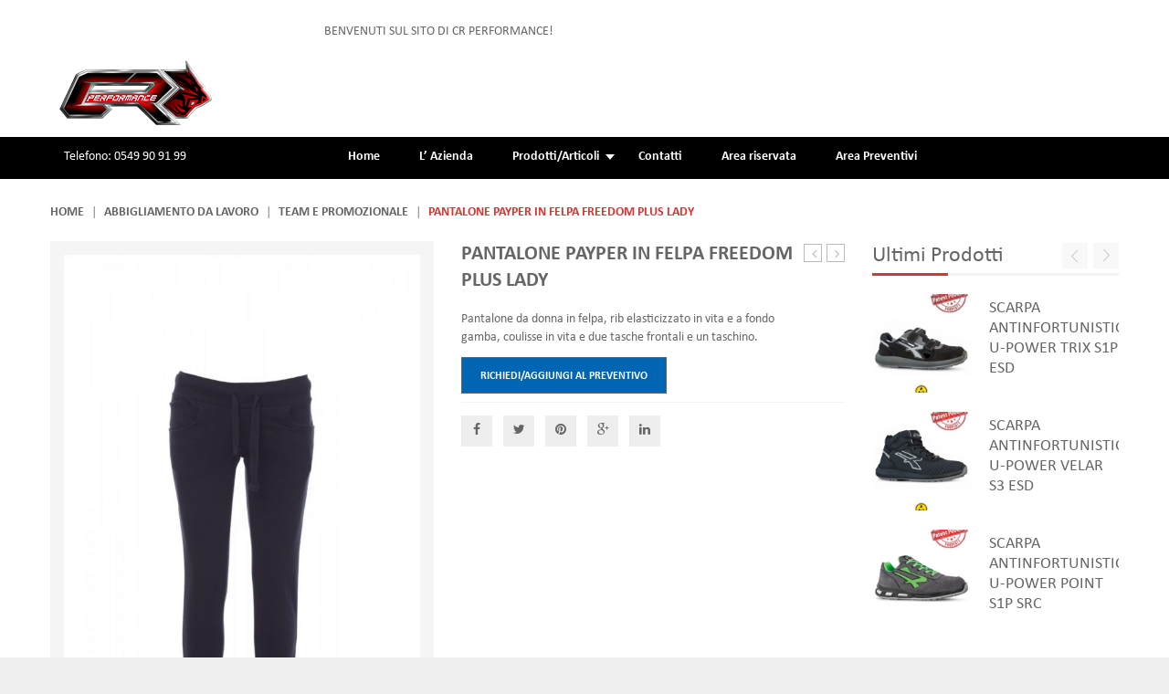

--- FILE ---
content_type: text/html; charset=UTF-8
request_url: https://crperformance.com/prodotto/pantalone-payper-in-felpa-freedom-plus-lady/
body_size: 24181
content:
<!DOCTYPE html>
<!--[if IE 7]>
<html class="ie ie7" lang="it-IT">
<![endif]-->
<!--[if IE 8]>
<html class="ie ie8" lang="it-IT">
<![endif]-->
<!--[if !(IE 7) | !(IE 8)  ]><!-->
<html lang="it-IT">
<!--<![endif]-->

<head>


<meta http-equiv="Content-Type" content="text/html; charset=UTF-8" />
<meta name="viewport" content="width=device-width, initial-scale=1">

<link rel="profile" href="http://gmpg.org/xfn/11" />
<link rel="pingback" href="https://crperformance.com/xmlrpc.php" />



<meta name='robots' content='index, follow, max-image-preview:large, max-snippet:-1, max-video-preview:-1' />
	<style>img:is([sizes="auto" i], [sizes^="auto," i]) { contain-intrinsic-size: 3000px 1500px }</style>
	
	<!-- This site is optimized with the Yoast SEO plugin v26.7 - https://yoast.com/wordpress/plugins/seo/ -->
	<title>PANTALONE PAYPER IN FELPA FREEDOM PLUS LADY</title>
	<meta name="description" content="PANTALONE PAYPER IN FELPA FREEDOM PLUS LADY: Pantalone donna in felpa, rib elasticizzato in vita e fondo gamba, coulisse in vita, tasche frontali e taschino." />
	<link rel="canonical" href="https://crperformance.com/prodotto/pantalone-payper-in-felpa-freedom-plus-lady/" />
	<meta property="og:locale" content="it_IT" />
	<meta property="og:type" content="article" />
	<meta property="og:title" content="PANTALONE PAYPER IN FELPA FREEDOM PLUS LADY" />
	<meta property="og:description" content="PANTALONE PAYPER IN FELPA FREEDOM PLUS LADY: Pantalone donna in felpa, rib elasticizzato in vita e fondo gamba, coulisse in vita, tasche frontali e taschino." />
	<meta property="og:url" content="https://crperformance.com/prodotto/pantalone-payper-in-felpa-freedom-plus-lady/" />
	<meta property="og:site_name" content="CR Performance" />
	<meta property="og:image" content="https://crperformance.com/wp-content/uploads/2015/10/FREEDOM-PLUS-LADY.jpg" />
	<meta property="og:image:width" content="799" />
	<meta property="og:image:height" content="1200" />
	<meta property="og:image:type" content="image/jpeg" />
	<meta name="twitter:card" content="summary_large_image" />
	<script type="application/ld+json" class="yoast-schema-graph">{"@context":"https://schema.org","@graph":[{"@type":"WebPage","@id":"https://crperformance.com/prodotto/pantalone-payper-in-felpa-freedom-plus-lady/","url":"https://crperformance.com/prodotto/pantalone-payper-in-felpa-freedom-plus-lady/","name":"PANTALONE PAYPER IN FELPA FREEDOM PLUS LADY","isPartOf":{"@id":"https://crperformance.com/#website"},"primaryImageOfPage":{"@id":"https://crperformance.com/prodotto/pantalone-payper-in-felpa-freedom-plus-lady/#primaryimage"},"image":{"@id":"https://crperformance.com/prodotto/pantalone-payper-in-felpa-freedom-plus-lady/#primaryimage"},"thumbnailUrl":"https://crperformance.com/wp-content/uploads/2015/10/FREEDOM-PLUS-LADY.jpg","datePublished":"2019-07-10T12:51:36+00:00","description":"PANTALONE PAYPER IN FELPA FREEDOM PLUS LADY: Pantalone donna in felpa, rib elasticizzato in vita e fondo gamba, coulisse in vita, tasche frontali e taschino.","breadcrumb":{"@id":"https://crperformance.com/prodotto/pantalone-payper-in-felpa-freedom-plus-lady/#breadcrumb"},"inLanguage":"it-IT","potentialAction":[{"@type":"ReadAction","target":["https://crperformance.com/prodotto/pantalone-payper-in-felpa-freedom-plus-lady/"]}]},{"@type":"ImageObject","inLanguage":"it-IT","@id":"https://crperformance.com/prodotto/pantalone-payper-in-felpa-freedom-plus-lady/#primaryimage","url":"https://crperformance.com/wp-content/uploads/2015/10/FREEDOM-PLUS-LADY.jpg","contentUrl":"https://crperformance.com/wp-content/uploads/2015/10/FREEDOM-PLUS-LADY.jpg","width":799,"height":1200,"caption":"PANTALONE PAYPER IN FELPA FREEDOM PLUS LADY"},{"@type":"BreadcrumbList","@id":"https://crperformance.com/prodotto/pantalone-payper-in-felpa-freedom-plus-lady/#breadcrumb","itemListElement":[{"@type":"ListItem","position":1,"name":"Home","item":"https://crperformance.com/"},{"@type":"ListItem","position":2,"name":"Prodotti","item":"https://crperformance.com/shop/"},{"@type":"ListItem","position":3,"name":"PANTALONE PAYPER IN FELPA FREEDOM PLUS LADY"}]},{"@type":"WebSite","@id":"https://crperformance.com/#website","url":"https://crperformance.com/","name":"CR Performance","description":"CR Performance a Serravalle di San Marino: stampa abbigliamento sportivo personalizzato, da lavoro e divise professionali, calzature di sicurezza antinfortunistica","potentialAction":[{"@type":"SearchAction","target":{"@type":"EntryPoint","urlTemplate":"https://crperformance.com/?s={search_term_string}"},"query-input":{"@type":"PropertyValueSpecification","valueRequired":true,"valueName":"search_term_string"}}],"inLanguage":"it-IT"}]}</script>
	<!-- / Yoast SEO plugin. -->


<link rel='dns-prefetch' href='//cdn.iubenda.com' />
<link rel='dns-prefetch' href='//fonts.googleapis.com' />
<link rel="alternate" type="application/rss+xml" title="CR Performance &raquo; Feed" href="https://crperformance.com/feed/" />
<link rel="alternate" type="application/rss+xml" title="CR Performance &raquo; Feed dei commenti" href="https://crperformance.com/comments/feed/" />
<link rel="alternate" type="application/rss+xml" title="CR Performance &raquo; PANTALONE PAYPER IN FELPA FREEDOM PLUS LADY Feed dei commenti" href="https://crperformance.com/prodotto/pantalone-payper-in-felpa-freedom-plus-lady/feed/" />
		<!-- This site uses the Google Analytics by MonsterInsights plugin v9.11.1 - Using Analytics tracking - https://www.monsterinsights.com/ -->
		<!-- Nota: MonsterInsights non è attualmente configurato su questo sito. Il proprietario del sito deve autenticarsi con Google Analytics nel pannello delle impostazioni di MonsterInsights. -->
					<!-- No tracking code set -->
				<!-- / Google Analytics by MonsterInsights -->
		<script type="text/javascript">
/* <![CDATA[ */
window._wpemojiSettings = {"baseUrl":"https:\/\/s.w.org\/images\/core\/emoji\/16.0.1\/72x72\/","ext":".png","svgUrl":"https:\/\/s.w.org\/images\/core\/emoji\/16.0.1\/svg\/","svgExt":".svg","source":{"concatemoji":"https:\/\/crperformance.com\/wp-includes\/js\/wp-emoji-release.min.js?ver=3584546f64158ad477bbbad9297681fd"}};
/*! This file is auto-generated */
!function(s,n){var o,i,e;function c(e){try{var t={supportTests:e,timestamp:(new Date).valueOf()};sessionStorage.setItem(o,JSON.stringify(t))}catch(e){}}function p(e,t,n){e.clearRect(0,0,e.canvas.width,e.canvas.height),e.fillText(t,0,0);var t=new Uint32Array(e.getImageData(0,0,e.canvas.width,e.canvas.height).data),a=(e.clearRect(0,0,e.canvas.width,e.canvas.height),e.fillText(n,0,0),new Uint32Array(e.getImageData(0,0,e.canvas.width,e.canvas.height).data));return t.every(function(e,t){return e===a[t]})}function u(e,t){e.clearRect(0,0,e.canvas.width,e.canvas.height),e.fillText(t,0,0);for(var n=e.getImageData(16,16,1,1),a=0;a<n.data.length;a++)if(0!==n.data[a])return!1;return!0}function f(e,t,n,a){switch(t){case"flag":return n(e,"\ud83c\udff3\ufe0f\u200d\u26a7\ufe0f","\ud83c\udff3\ufe0f\u200b\u26a7\ufe0f")?!1:!n(e,"\ud83c\udde8\ud83c\uddf6","\ud83c\udde8\u200b\ud83c\uddf6")&&!n(e,"\ud83c\udff4\udb40\udc67\udb40\udc62\udb40\udc65\udb40\udc6e\udb40\udc67\udb40\udc7f","\ud83c\udff4\u200b\udb40\udc67\u200b\udb40\udc62\u200b\udb40\udc65\u200b\udb40\udc6e\u200b\udb40\udc67\u200b\udb40\udc7f");case"emoji":return!a(e,"\ud83e\udedf")}return!1}function g(e,t,n,a){var r="undefined"!=typeof WorkerGlobalScope&&self instanceof WorkerGlobalScope?new OffscreenCanvas(300,150):s.createElement("canvas"),o=r.getContext("2d",{willReadFrequently:!0}),i=(o.textBaseline="top",o.font="600 32px Arial",{});return e.forEach(function(e){i[e]=t(o,e,n,a)}),i}function t(e){var t=s.createElement("script");t.src=e,t.defer=!0,s.head.appendChild(t)}"undefined"!=typeof Promise&&(o="wpEmojiSettingsSupports",i=["flag","emoji"],n.supports={everything:!0,everythingExceptFlag:!0},e=new Promise(function(e){s.addEventListener("DOMContentLoaded",e,{once:!0})}),new Promise(function(t){var n=function(){try{var e=JSON.parse(sessionStorage.getItem(o));if("object"==typeof e&&"number"==typeof e.timestamp&&(new Date).valueOf()<e.timestamp+604800&&"object"==typeof e.supportTests)return e.supportTests}catch(e){}return null}();if(!n){if("undefined"!=typeof Worker&&"undefined"!=typeof OffscreenCanvas&&"undefined"!=typeof URL&&URL.createObjectURL&&"undefined"!=typeof Blob)try{var e="postMessage("+g.toString()+"("+[JSON.stringify(i),f.toString(),p.toString(),u.toString()].join(",")+"));",a=new Blob([e],{type:"text/javascript"}),r=new Worker(URL.createObjectURL(a),{name:"wpTestEmojiSupports"});return void(r.onmessage=function(e){c(n=e.data),r.terminate(),t(n)})}catch(e){}c(n=g(i,f,p,u))}t(n)}).then(function(e){for(var t in e)n.supports[t]=e[t],n.supports.everything=n.supports.everything&&n.supports[t],"flag"!==t&&(n.supports.everythingExceptFlag=n.supports.everythingExceptFlag&&n.supports[t]);n.supports.everythingExceptFlag=n.supports.everythingExceptFlag&&!n.supports.flag,n.DOMReady=!1,n.readyCallback=function(){n.DOMReady=!0}}).then(function(){return e}).then(function(){var e;n.supports.everything||(n.readyCallback(),(e=n.source||{}).concatemoji?t(e.concatemoji):e.wpemoji&&e.twemoji&&(t(e.twemoji),t(e.wpemoji)))}))}((window,document),window._wpemojiSettings);
/* ]]> */
</script>
<link rel='stylesheet' id='owl.carousel-css' href='https://crperformance.com/wp-content/plugins/vg-postcarousel/includes/css/owl.carousel.css?ver=3584546f64158ad477bbbad9297681fd' type='text/css' media='all' />
<link rel='stylesheet' id='owl.theme-css' href='https://crperformance.com/wp-content/plugins/vg-postcarousel/includes/css/owl.theme.css?ver=3584546f64158ad477bbbad9297681fd' type='text/css' media='all' />
<style id='wp-emoji-styles-inline-css' type='text/css'>

	img.wp-smiley, img.emoji {
		display: inline !important;
		border: none !important;
		box-shadow: none !important;
		height: 1em !important;
		width: 1em !important;
		margin: 0 0.07em !important;
		vertical-align: -0.1em !important;
		background: none !important;
		padding: 0 !important;
	}
</style>
<link rel='stylesheet' id='wp-block-library-css' href='https://crperformance.com/wp-includes/css/dist/block-library/style.min.css?ver=3584546f64158ad477bbbad9297681fd' type='text/css' media='all' />
<style id='classic-theme-styles-inline-css' type='text/css'>
/*! This file is auto-generated */
.wp-block-button__link{color:#fff;background-color:#32373c;border-radius:9999px;box-shadow:none;text-decoration:none;padding:calc(.667em + 2px) calc(1.333em + 2px);font-size:1.125em}.wp-block-file__button{background:#32373c;color:#fff;text-decoration:none}
</style>
<style id='global-styles-inline-css' type='text/css'>
:root{--wp--preset--aspect-ratio--square: 1;--wp--preset--aspect-ratio--4-3: 4/3;--wp--preset--aspect-ratio--3-4: 3/4;--wp--preset--aspect-ratio--3-2: 3/2;--wp--preset--aspect-ratio--2-3: 2/3;--wp--preset--aspect-ratio--16-9: 16/9;--wp--preset--aspect-ratio--9-16: 9/16;--wp--preset--color--black: #000000;--wp--preset--color--cyan-bluish-gray: #abb8c3;--wp--preset--color--white: #ffffff;--wp--preset--color--pale-pink: #f78da7;--wp--preset--color--vivid-red: #cf2e2e;--wp--preset--color--luminous-vivid-orange: #ff6900;--wp--preset--color--luminous-vivid-amber: #fcb900;--wp--preset--color--light-green-cyan: #7bdcb5;--wp--preset--color--vivid-green-cyan: #00d084;--wp--preset--color--pale-cyan-blue: #8ed1fc;--wp--preset--color--vivid-cyan-blue: #0693e3;--wp--preset--color--vivid-purple: #9b51e0;--wp--preset--gradient--vivid-cyan-blue-to-vivid-purple: linear-gradient(135deg,rgba(6,147,227,1) 0%,rgb(155,81,224) 100%);--wp--preset--gradient--light-green-cyan-to-vivid-green-cyan: linear-gradient(135deg,rgb(122,220,180) 0%,rgb(0,208,130) 100%);--wp--preset--gradient--luminous-vivid-amber-to-luminous-vivid-orange: linear-gradient(135deg,rgba(252,185,0,1) 0%,rgba(255,105,0,1) 100%);--wp--preset--gradient--luminous-vivid-orange-to-vivid-red: linear-gradient(135deg,rgba(255,105,0,1) 0%,rgb(207,46,46) 100%);--wp--preset--gradient--very-light-gray-to-cyan-bluish-gray: linear-gradient(135deg,rgb(238,238,238) 0%,rgb(169,184,195) 100%);--wp--preset--gradient--cool-to-warm-spectrum: linear-gradient(135deg,rgb(74,234,220) 0%,rgb(151,120,209) 20%,rgb(207,42,186) 40%,rgb(238,44,130) 60%,rgb(251,105,98) 80%,rgb(254,248,76) 100%);--wp--preset--gradient--blush-light-purple: linear-gradient(135deg,rgb(255,206,236) 0%,rgb(152,150,240) 100%);--wp--preset--gradient--blush-bordeaux: linear-gradient(135deg,rgb(254,205,165) 0%,rgb(254,45,45) 50%,rgb(107,0,62) 100%);--wp--preset--gradient--luminous-dusk: linear-gradient(135deg,rgb(255,203,112) 0%,rgb(199,81,192) 50%,rgb(65,88,208) 100%);--wp--preset--gradient--pale-ocean: linear-gradient(135deg,rgb(255,245,203) 0%,rgb(182,227,212) 50%,rgb(51,167,181) 100%);--wp--preset--gradient--electric-grass: linear-gradient(135deg,rgb(202,248,128) 0%,rgb(113,206,126) 100%);--wp--preset--gradient--midnight: linear-gradient(135deg,rgb(2,3,129) 0%,rgb(40,116,252) 100%);--wp--preset--font-size--small: 13px;--wp--preset--font-size--medium: 20px;--wp--preset--font-size--large: 36px;--wp--preset--font-size--x-large: 42px;--wp--preset--spacing--20: 0.44rem;--wp--preset--spacing--30: 0.67rem;--wp--preset--spacing--40: 1rem;--wp--preset--spacing--50: 1.5rem;--wp--preset--spacing--60: 2.25rem;--wp--preset--spacing--70: 3.38rem;--wp--preset--spacing--80: 5.06rem;--wp--preset--shadow--natural: 6px 6px 9px rgba(0, 0, 0, 0.2);--wp--preset--shadow--deep: 12px 12px 50px rgba(0, 0, 0, 0.4);--wp--preset--shadow--sharp: 6px 6px 0px rgba(0, 0, 0, 0.2);--wp--preset--shadow--outlined: 6px 6px 0px -3px rgba(255, 255, 255, 1), 6px 6px rgba(0, 0, 0, 1);--wp--preset--shadow--crisp: 6px 6px 0px rgba(0, 0, 0, 1);}:where(.is-layout-flex){gap: 0.5em;}:where(.is-layout-grid){gap: 0.5em;}body .is-layout-flex{display: flex;}.is-layout-flex{flex-wrap: wrap;align-items: center;}.is-layout-flex > :is(*, div){margin: 0;}body .is-layout-grid{display: grid;}.is-layout-grid > :is(*, div){margin: 0;}:where(.wp-block-columns.is-layout-flex){gap: 2em;}:where(.wp-block-columns.is-layout-grid){gap: 2em;}:where(.wp-block-post-template.is-layout-flex){gap: 1.25em;}:where(.wp-block-post-template.is-layout-grid){gap: 1.25em;}.has-black-color{color: var(--wp--preset--color--black) !important;}.has-cyan-bluish-gray-color{color: var(--wp--preset--color--cyan-bluish-gray) !important;}.has-white-color{color: var(--wp--preset--color--white) !important;}.has-pale-pink-color{color: var(--wp--preset--color--pale-pink) !important;}.has-vivid-red-color{color: var(--wp--preset--color--vivid-red) !important;}.has-luminous-vivid-orange-color{color: var(--wp--preset--color--luminous-vivid-orange) !important;}.has-luminous-vivid-amber-color{color: var(--wp--preset--color--luminous-vivid-amber) !important;}.has-light-green-cyan-color{color: var(--wp--preset--color--light-green-cyan) !important;}.has-vivid-green-cyan-color{color: var(--wp--preset--color--vivid-green-cyan) !important;}.has-pale-cyan-blue-color{color: var(--wp--preset--color--pale-cyan-blue) !important;}.has-vivid-cyan-blue-color{color: var(--wp--preset--color--vivid-cyan-blue) !important;}.has-vivid-purple-color{color: var(--wp--preset--color--vivid-purple) !important;}.has-black-background-color{background-color: var(--wp--preset--color--black) !important;}.has-cyan-bluish-gray-background-color{background-color: var(--wp--preset--color--cyan-bluish-gray) !important;}.has-white-background-color{background-color: var(--wp--preset--color--white) !important;}.has-pale-pink-background-color{background-color: var(--wp--preset--color--pale-pink) !important;}.has-vivid-red-background-color{background-color: var(--wp--preset--color--vivid-red) !important;}.has-luminous-vivid-orange-background-color{background-color: var(--wp--preset--color--luminous-vivid-orange) !important;}.has-luminous-vivid-amber-background-color{background-color: var(--wp--preset--color--luminous-vivid-amber) !important;}.has-light-green-cyan-background-color{background-color: var(--wp--preset--color--light-green-cyan) !important;}.has-vivid-green-cyan-background-color{background-color: var(--wp--preset--color--vivid-green-cyan) !important;}.has-pale-cyan-blue-background-color{background-color: var(--wp--preset--color--pale-cyan-blue) !important;}.has-vivid-cyan-blue-background-color{background-color: var(--wp--preset--color--vivid-cyan-blue) !important;}.has-vivid-purple-background-color{background-color: var(--wp--preset--color--vivid-purple) !important;}.has-black-border-color{border-color: var(--wp--preset--color--black) !important;}.has-cyan-bluish-gray-border-color{border-color: var(--wp--preset--color--cyan-bluish-gray) !important;}.has-white-border-color{border-color: var(--wp--preset--color--white) !important;}.has-pale-pink-border-color{border-color: var(--wp--preset--color--pale-pink) !important;}.has-vivid-red-border-color{border-color: var(--wp--preset--color--vivid-red) !important;}.has-luminous-vivid-orange-border-color{border-color: var(--wp--preset--color--luminous-vivid-orange) !important;}.has-luminous-vivid-amber-border-color{border-color: var(--wp--preset--color--luminous-vivid-amber) !important;}.has-light-green-cyan-border-color{border-color: var(--wp--preset--color--light-green-cyan) !important;}.has-vivid-green-cyan-border-color{border-color: var(--wp--preset--color--vivid-green-cyan) !important;}.has-pale-cyan-blue-border-color{border-color: var(--wp--preset--color--pale-cyan-blue) !important;}.has-vivid-cyan-blue-border-color{border-color: var(--wp--preset--color--vivid-cyan-blue) !important;}.has-vivid-purple-border-color{border-color: var(--wp--preset--color--vivid-purple) !important;}.has-vivid-cyan-blue-to-vivid-purple-gradient-background{background: var(--wp--preset--gradient--vivid-cyan-blue-to-vivid-purple) !important;}.has-light-green-cyan-to-vivid-green-cyan-gradient-background{background: var(--wp--preset--gradient--light-green-cyan-to-vivid-green-cyan) !important;}.has-luminous-vivid-amber-to-luminous-vivid-orange-gradient-background{background: var(--wp--preset--gradient--luminous-vivid-amber-to-luminous-vivid-orange) !important;}.has-luminous-vivid-orange-to-vivid-red-gradient-background{background: var(--wp--preset--gradient--luminous-vivid-orange-to-vivid-red) !important;}.has-very-light-gray-to-cyan-bluish-gray-gradient-background{background: var(--wp--preset--gradient--very-light-gray-to-cyan-bluish-gray) !important;}.has-cool-to-warm-spectrum-gradient-background{background: var(--wp--preset--gradient--cool-to-warm-spectrum) !important;}.has-blush-light-purple-gradient-background{background: var(--wp--preset--gradient--blush-light-purple) !important;}.has-blush-bordeaux-gradient-background{background: var(--wp--preset--gradient--blush-bordeaux) !important;}.has-luminous-dusk-gradient-background{background: var(--wp--preset--gradient--luminous-dusk) !important;}.has-pale-ocean-gradient-background{background: var(--wp--preset--gradient--pale-ocean) !important;}.has-electric-grass-gradient-background{background: var(--wp--preset--gradient--electric-grass) !important;}.has-midnight-gradient-background{background: var(--wp--preset--gradient--midnight) !important;}.has-small-font-size{font-size: var(--wp--preset--font-size--small) !important;}.has-medium-font-size{font-size: var(--wp--preset--font-size--medium) !important;}.has-large-font-size{font-size: var(--wp--preset--font-size--large) !important;}.has-x-large-font-size{font-size: var(--wp--preset--font-size--x-large) !important;}
:where(.wp-block-post-template.is-layout-flex){gap: 1.25em;}:where(.wp-block-post-template.is-layout-grid){gap: 1.25em;}
:where(.wp-block-columns.is-layout-flex){gap: 2em;}:where(.wp-block-columns.is-layout-grid){gap: 2em;}
:root :where(.wp-block-pullquote){font-size: 1.5em;line-height: 1.6;}
</style>
<link rel='stylesheet' id='contact-form-7-css' href='https://crperformance.com/wp-content/plugins/contact-form-7/includes/css/styles.css?ver=6.1.4' type='text/css' media='all' />
<link rel='stylesheet' id='rs-plugin-settings-css' href='https://crperformance.com/wp-content/plugins/revslider/public/assets/css/settings.css?ver=5.4.7' type='text/css' media='all' />
<style id='rs-plugin-settings-inline-css' type='text/css'>
#rs-demo-id {}
</style>
<link rel='stylesheet' id='photoswipe-css' href='https://crperformance.com/wp-content/plugins/woocommerce/assets/css/photoswipe/photoswipe.min.css?ver=10.4.3' type='text/css' media='all' />
<link rel='stylesheet' id='photoswipe-default-skin-css' href='https://crperformance.com/wp-content/plugins/woocommerce/assets/css/photoswipe/default-skin/default-skin.min.css?ver=10.4.3' type='text/css' media='all' />
<link rel='stylesheet' id='woocommerce-layout-css' href='https://crperformance.com/wp-content/plugins/woocommerce/assets/css/woocommerce-layout.css?ver=10.4.3' type='text/css' media='all' />
<link rel='stylesheet' id='woocommerce-smallscreen-css' href='https://crperformance.com/wp-content/plugins/woocommerce/assets/css/woocommerce-smallscreen.css?ver=10.4.3' type='text/css' media='only screen and (max-width: 768px)' />
<link rel='stylesheet' id='woocommerce-general-css' href='https://crperformance.com/wp-content/plugins/woocommerce/assets/css/woocommerce.css?ver=10.4.3' type='text/css' media='all' />
<style id='woocommerce-inline-inline-css' type='text/css'>
.woocommerce form .form-row .required { visibility: visible; }
</style>
<link rel='stylesheet' id='yith_ywraq_frontend-css' href='https://crperformance.com/wp-content/plugins/yith-woocommerce-request-a-quote/assets/css/frontend.css?ver=2.46.1' type='text/css' media='all' />
<style id='yith_ywraq_frontend-inline-css' type='text/css'>
.woocommerce .add-request-quote-button.button, .woocommerce .add-request-quote-button-addons.button, .yith-wceop-ywraq-button-wrapper .add-request-quote-button.button, .yith-wceop-ywraq-button-wrapper .add-request-quote-button-addons.button{
    background-color: #0066b4!important;
    color: #ffffff!important;
}
.woocommerce .add-request-quote-button.button:hover,  .woocommerce .add-request-quote-button-addons.button:hover,.yith-wceop-ywraq-button-wrapper .add-request-quote-button.button:hover,  .yith-wceop-ywraq-button-wrapper .add-request-quote-button-addons.button:hover{
    background-color: #044a80!important;
    color: #ffffff!important;
}


</style>
<link rel='stylesheet' id='rossi-fancybox-css-css' href='https://crperformance.com/wp-content/themes/rossi/js/fancybox/jquery.fancybox.css?ver=2.1.5' type='text/css' media='all' />
<link rel='stylesheet' id='rossi-fancybox-buttons-css' href='https://crperformance.com/wp-content/themes/rossi/js/fancybox/helpers/jquery.fancybox-buttons.css?ver=1.0.5' type='text/css' media='all' />
<link rel='stylesheet' id='rossi-fonts-css' href='https://fonts.googleapis.com/css?family=Open+Sans:400italic,700italic,400,700&#038;subset=latin,latin-ext' type='text/css' media='all' />
<link rel='stylesheet' id='vc_typicons-css' href='https://crperformance.com/wp-content/plugins/js_composer/assets/css/lib/typicons/src/font/typicons.min.css?ver=5.4.5' type='text/css' media='all' />
<link rel='stylesheet' id='vc_openiconic-css' href='https://crperformance.com/wp-content/plugins/js_composer/assets/css/lib/vc-open-iconic/vc_openiconic.min.css?ver=5.4.5' type='text/css' media='all' />
<link rel='stylesheet' id='vc_linecons-css' href='https://crperformance.com/wp-content/plugins/js_composer/assets/css/lib/vc-linecons/vc_linecons_icons.min.css?ver=5.4.5' type='text/css' media='all' />
<link rel='stylesheet' id='vc_entypo-css' href='https://crperformance.com/wp-content/plugins/js_composer/assets/css/lib/vc-entypo/vc_entypo.min.css?ver=5.4.5' type='text/css' media='all' />
<link rel='stylesheet' id='rossi-style-css' href='https://crperformance.com/wp-content/themes/rossi/style.css?ver=3584546f64158ad477bbbad9297681fd' type='text/css' media='all' />
<link rel='stylesheet' id='fontawesome-css-css' href='https://crperformance.com/wp-content/themes/rossi/css/font-awesome.min.css?ver=4.2.0' type='text/css' media='all' />
<link rel='stylesheet' id='bootstrap-css-css' href='https://crperformance.com/wp-content/themes/rossi/css/bootstrap.min.css?ver=3.3.5' type='text/css' media='all' />
<link rel='stylesheet' id='rossi-css-css' href='https://crperformance.com/wp-content/themes/rossi/css/theme3.css?ver=1.0.0' type='text/css' media='all' />
<!--[if lte IE 9]>
<link rel='stylesheet' id='rossi-ie-css' href='https://crperformance.com/wp-content/themes/rossi/css/ie3.css?ver=20152907' type='text/css' media='all' />
<![endif]-->
<link rel='stylesheet' id='mm_icomoon-css' href='https://crperformance.com/wp-content/plugins/mega_main_menu/framework/src/css/icomoon.css?ver=2.1.5' type='text/css' media='all' />
<link rel='stylesheet' id='mmm_mega_main_menu-css' href='https://crperformance.com/wp-content/plugins/mega_main_menu/src/css/cache.skin.css?ver=1549874972' type='text/css' media='all' />
<script type="text/javascript" src="https://crperformance.com/wp-includes/js/jquery/jquery.min.js?ver=3.7.1" id="jquery-core-js"></script>
<script type="text/javascript" src="https://crperformance.com/wp-includes/js/jquery/jquery-migrate.min.js?ver=3.4.1" id="jquery-migrate-js"></script>
<script type="text/javascript" src="https://crperformance.com/wp-content/plugins/vg-postcarousel/includes/js/owl.carousel.js?ver=3584546f64158ad477bbbad9297681fd" id="owl.carousel-js"></script>

<script  type="text/javascript" class=" _iub_cs_skip" type="text/javascript" id="iubenda-head-inline-scripts-0">
/* <![CDATA[ */

var _iub = _iub || [];
_iub.csConfiguration = {"gdprAppliesGlobally":false,"invalidateConsentWithoutLog":true,"consentOnContinuedBrowsing":false,"perPurposeConsent":true,"whitelabel":false,"lang":"it","siteId":1511236,"cookiePolicyId":56771124, "banner":{ "closeButtonRejects":true,"acceptButtonDisplay":true,"customizeButtonDisplay":true,"rejectButtonDisplay":true,"listPurposes":true,"explicitWithdrawal":true }};
/* ]]> */
</script>
<script  type="text/javascript" charset="UTF-8" async="" class=" _iub_cs_skip" type="text/javascript" src="//cdn.iubenda.com/cs/iubenda_cs.js?ver=3.12.5" id="iubenda-head-scripts-0-js"></script>
<script type="text/javascript" src="https://crperformance.com/wp-content/plugins/revslider/public/assets/js/jquery.themepunch.tools.min.js?ver=5.4.7" id="tp-tools-js"></script>
<script type="text/javascript" src="https://crperformance.com/wp-content/plugins/revslider/public/assets/js/jquery.themepunch.revolution.min.js?ver=5.4.7" id="revmin-js"></script>
<script type="text/javascript" src="https://crperformance.com/wp-content/plugins/woocommerce/assets/js/jquery-blockui/jquery.blockUI.min.js?ver=2.7.0-wc.10.4.3" id="wc-jquery-blockui-js" data-wp-strategy="defer"></script>
<script type="text/javascript" id="wc-add-to-cart-js-extra">
/* <![CDATA[ */
var wc_add_to_cart_params = {"ajax_url":"\/wp-admin\/admin-ajax.php","wc_ajax_url":"\/?wc-ajax=%%endpoint%%","i18n_view_cart":"Visualizza carrello","cart_url":"https:\/\/crperformance.com","is_cart":"","cart_redirect_after_add":"no"};
/* ]]> */
</script>
<script type="text/javascript" src="https://crperformance.com/wp-content/plugins/woocommerce/assets/js/frontend/add-to-cart.min.js?ver=10.4.3" id="wc-add-to-cart-js" data-wp-strategy="defer"></script>
<script type="text/javascript" src="https://crperformance.com/wp-content/plugins/woocommerce/assets/js/zoom/jquery.zoom.min.js?ver=1.7.21-wc.10.4.3" id="wc-zoom-js" defer="defer" data-wp-strategy="defer"></script>
<script type="text/javascript" src="https://crperformance.com/wp-content/plugins/woocommerce/assets/js/flexslider/jquery.flexslider.min.js?ver=2.7.2-wc.10.4.3" id="wc-flexslider-js" defer="defer" data-wp-strategy="defer"></script>
<script type="text/javascript" src="https://crperformance.com/wp-content/plugins/woocommerce/assets/js/photoswipe/photoswipe.min.js?ver=4.1.1-wc.10.4.3" id="wc-photoswipe-js" defer="defer" data-wp-strategy="defer"></script>
<script type="text/javascript" src="https://crperformance.com/wp-content/plugins/woocommerce/assets/js/photoswipe/photoswipe-ui-default.min.js?ver=4.1.1-wc.10.4.3" id="wc-photoswipe-ui-default-js" defer="defer" data-wp-strategy="defer"></script>
<script type="text/javascript" id="wc-single-product-js-extra">
/* <![CDATA[ */
var wc_single_product_params = {"i18n_required_rating_text":"Seleziona una valutazione","i18n_rating_options":["1 stella su 5","2 stelle su 5","3 stelle su 5","4 stelle su 5","5 stelle su 5"],"i18n_product_gallery_trigger_text":"Visualizza la galleria di immagini a schermo intero","review_rating_required":"yes","flexslider":{"rtl":false,"animation":"slide","smoothHeight":true,"directionNav":false,"controlNav":"thumbnails","slideshow":false,"animationSpeed":500,"animationLoop":false,"allowOneSlide":false},"zoom_enabled":"1","zoom_options":[],"photoswipe_enabled":"1","photoswipe_options":{"shareEl":false,"closeOnScroll":false,"history":false,"hideAnimationDuration":0,"showAnimationDuration":0},"flexslider_enabled":"1"};
/* ]]> */
</script>
<script type="text/javascript" src="https://crperformance.com/wp-content/plugins/woocommerce/assets/js/frontend/single-product.min.js?ver=10.4.3" id="wc-single-product-js" defer="defer" data-wp-strategy="defer"></script>
<script type="text/javascript" src="https://crperformance.com/wp-content/plugins/woocommerce/assets/js/js-cookie/js.cookie.min.js?ver=2.1.4-wc.10.4.3" id="wc-js-cookie-js" defer="defer" data-wp-strategy="defer"></script>
<script type="text/javascript" id="woocommerce-js-extra">
/* <![CDATA[ */
var woocommerce_params = {"ajax_url":"\/wp-admin\/admin-ajax.php","wc_ajax_url":"\/?wc-ajax=%%endpoint%%","i18n_password_show":"Mostra password","i18n_password_hide":"Nascondi password"};
/* ]]> */
</script>
<script type="text/javascript" src="https://crperformance.com/wp-content/plugins/woocommerce/assets/js/frontend/woocommerce.min.js?ver=10.4.3" id="woocommerce-js" defer="defer" data-wp-strategy="defer"></script>
<script type="text/javascript" src="https://crperformance.com/wp-content/plugins/js_composer/assets/js/vendors/woocommerce-add-to-cart.js?ver=5.4.5" id="vc_woocommerce-add-to-cart-js-js"></script>
<script type="text/javascript" src="https://crperformance.com/wp-content/plugins/woocommerce/assets/js/jquery-cookie/jquery.cookie.min.js?ver=1.4.1-wc.10.4.3" id="wc-jquery-cookie-js" defer="defer" data-wp-strategy="defer"></script>
<link rel="https://api.w.org/" href="https://crperformance.com/wp-json/" /><link rel="alternate" title="JSON" type="application/json" href="https://crperformance.com/wp-json/wp/v2/product/18300" /><link rel="EditURI" type="application/rsd+xml" title="RSD" href="https://crperformance.com/xmlrpc.php?rsd" />

<link rel='shortlink' href='https://crperformance.com/?p=18300' />
<link rel="alternate" title="oEmbed (JSON)" type="application/json+oembed" href="https://crperformance.com/wp-json/oembed/1.0/embed?url=https%3A%2F%2Fcrperformance.com%2Fprodotto%2Fpantalone-payper-in-felpa-freedom-plus-lady%2F" />
<link rel="alternate" title="oEmbed (XML)" type="text/xml+oembed" href="https://crperformance.com/wp-json/oembed/1.0/embed?url=https%3A%2F%2Fcrperformance.com%2Fprodotto%2Fpantalone-payper-in-felpa-freedom-plus-lady%2F&#038;format=xml" />
<meta name="generator" content="Redux 4.5.10" />	<script type="text/javascript">
	var ajaxurl = 'https://crperformance.com/wp-admin/admin-ajax.php';
	</script>
	<script type="text/javascript">
		jQuery(document).ready(function(){

});	</script>	
	<style>
		body{
 margin: 0 auto;
}

h1, h2, h3, h4, h5, h6 {
    margin: 0 0 5px;
    line-height: 1.35;
   font-weight: normal;
}

.preset-3 .top-wrapper.active .sp-main-menu-wrapper {
    background: #000000;
}

.vgwc-product-price, .product-price, .compare-list .price, .price {
    float: left;
    width: 100%;
    display: inline;
    font-size: 20px !important;
    color: #444 !important;
    font-weight: bold;
    margin: 10px 0 12px;
    display: none;
}

.vgwc-item .ma-box-content .vgwc-button-group .vgwc-add-to-cart a {
    background: transparent !important;
    color: #666666 !important;
    font-size: 13px;
    line-height: 25px;
    text-transform: uppercase;
    text-align: center !important;
    white-space: nowrap;
    box-shadow: none;
    font-weight: bold;
    border: 0;
    padding: 8px 15px 0;
    border-radius: 0;
    font-family: 'calibri';
    border-top: 1px solid #eeeeee;
    display: none;
}


.widget_mega_main_sidebar_menu .mega_main_menu > .menu_holder > .menu_inner > ul > li > .item_link > .link_content, .widget_mega_main_sidebar_menu #mega_main_menu > .menu_holder > .menu_inner > ul > li > .item_link > .link_content {
    height: auto;
    line-height: 50px;
    background: url(../images/bg/bg_megamenu.png) repeat-x center bottom;
}

.vgwc-item .ma-box-content .vgwc-product-price {
    float: left;
    width: 100%;
    display: inline;
    font-size: 20px;
    color: #444;
    font-weight: bold;
    margin: 10px 0 12px;
    display: none !important;
}

.vgwc-item .ma-box-content .vgwc-product-price {
    float: left;
    width: 100%;
    display: inline;
    font-size: 20px;
    color: #444;
    font-weight: bold;
    margin: 10px 0 12px;
    display: none;
}

.vgwc-product-price .old-price, .vgwc-product-price del, .product-price .old-price, .product-price del, .compare-list .price .old-price, .compare-list .price del, .price .old-price, .price del {
    margin: 0;
    color: #888;
    text-decoration: line-through;
    font-size: 14px;
    line-height: 16px;
    opacity: 1 !important;
    display: none;
    filter: alpha(opacity=100) !important;
}

.vgwc-label.vgwc-featured {
    background: #000000 !important;
    right: auto;
    left: 0;
    display: none;
}

.vina-tab-list-product .wpb_tabs_nav > li > a {
    border: 0 !important;
    text-transform: uppercase;
    padding: 0 0 5px !important;
    margin: 0;
    color: #666666 !important;
    font-size: 15px;
    line-height: 25px;
    font-weight: bold;
}

.main-container .category-image-desc {
    float: left;
    margin: 0 0 35px;
    text-align: center;
    width: 100%;
    display: none;
}

.main-container.about-page .vc_tta.vc_tta-accordion .vc_tta-panel-heading .vc_tta-title-text {
    text-transform: uppercase;
    font-size: 16px;
    margin-left: 20px;
}

.main-container .page-content textarea {
    background: #fff;
    border: 1px solid #e5e5e5;
    border-radius: 0;
    max-width: 100%;
    padding: 10px;
    width: 500px;
}

.main-container .product-view .summary.single-product-info .in-stock {
    color: #666666;
    display: inline-block;
    font-size: 16px;
    margin: 0 0 10px;
    display: none;
}

.main-container .page-content .button, .main-container .page-content .button.alt, .main-container .page-content #submit {
    background: #9e0b0b;
    border: 1px solid #666666;
    border-radius: 0;
    box-shadow: none;
    color: #fff;
    display: inline-block;
    font-size: 14px;
    font-weight: bold;
    height: 40px;
    line-height: 40px;
    padding: 0 20px;
    text-shadow: none;
    text-transform: uppercase;
    -webkit-transition: all 0.3s ease;
    transition: all 0.3s ease;
    text-align: center;
    text-decoration: inherit !important;
}

.yith_ywraq_add_item_browse-list.yith_ywraq_add_item_browse_message {
    font-size: 18PX;
    background-color: #c3c3c3;
    width: 30%;
    font-weight: 700;
}

.yith_ywraq_add_item_response.yith_ywraq_add_item_response_message {
    font-size: 18PX;
    font-weight: 600;
    color: #ff0000;
}

.main-container .product-view .product .woocommerce-tabs ul.tabs li:last-child {
    border: none;
    display: none;
}

	</style>	
		<noscript><style>.woocommerce-product-gallery{ opacity: 1 !important; }</style></noscript>
	<meta name="generator" content="Powered by WPBakery Page Builder - drag and drop page builder for WordPress."/>
<!--[if lte IE 9]><link rel="stylesheet" type="text/css" href="https://crperformance.com/wp-content/plugins/js_composer/assets/css/vc_lte_ie9.min.css" media="screen"><![endif]--><meta name="generator" content="Powered by Slider Revolution 5.4.7 - responsive, Mobile-Friendly Slider Plugin for WordPress with comfortable drag and drop interface." />
<script type="text/javascript">function setREVStartSize(e){
				document.addEventListener("DOMContentLoaded", function() {
					try{ e.c=jQuery(e.c);var i=jQuery(window).width(),t=9999,r=0,n=0,l=0,f=0,s=0,h=0;
						if(e.responsiveLevels&&(jQuery.each(e.responsiveLevels,function(e,f){f>i&&(t=r=f,l=e),i>f&&f>r&&(r=f,n=e)}),t>r&&(l=n)),f=e.gridheight[l]||e.gridheight[0]||e.gridheight,s=e.gridwidth[l]||e.gridwidth[0]||e.gridwidth,h=i/s,h=h>1?1:h,f=Math.round(h*f),"fullscreen"==e.sliderLayout){var u=(e.c.width(),jQuery(window).height());if(void 0!=e.fullScreenOffsetContainer){var c=e.fullScreenOffsetContainer.split(",");if (c) jQuery.each(c,function(e,i){u=jQuery(i).length>0?u-jQuery(i).outerHeight(!0):u}),e.fullScreenOffset.split("%").length>1&&void 0!=e.fullScreenOffset&&e.fullScreenOffset.length>0?u-=jQuery(window).height()*parseInt(e.fullScreenOffset,0)/100:void 0!=e.fullScreenOffset&&e.fullScreenOffset.length>0&&(u-=parseInt(e.fullScreenOffset,0))}f=u}else void 0!=e.minHeight&&f<e.minHeight&&(f=e.minHeight);e.c.closest(".rev_slider_wrapper").css({height:f})					
					}catch(d){console.log("Failure at Presize of Slider:"+d)}
				});
			};</script>
		<style type="text/css" id="wp-custom-css">
			.main-container .page-content .entry-content .shop_table .product-remove a.remove {
    background-color: transparent !important;
    background-repeat: no-repeat !important;
    background-position: center top !important;
    display: inline-block;
    height: 14px;
    overflow: hidden;
    text-indent: -9999px;
    width: 100px;
    -webkit-transition: none;
    transition: none;
}		</style>
		<style id="rossi_options-dynamic-css" title="dynamic-css" class="redux-options-output">body{background-color:#efefef;}body{line-height:20px;font-weight:400;font-style:normal;color:#666666;font-size:14px;}</style><noscript><style type="text/css"> .wpb_animate_when_almost_visible { opacity: 1; }</style></noscript></head>

<!-- Body Start Block -->
<body class="wp-singular product-template-default single single-product postid-18300 wp-theme-rossi theme-rossi mmm mega_main_menu-2-1-5 woocommerce woocommerce-page woocommerce-no-js layout-3 preset-3 wpb-js-composer js-comp-ver-5.4.5 vc_responsive">

<!-- Page Loader Block -->

<div id="yith-wcwl-popup-message"><div id="yith-wcwl-message"></div></div>
<div class="wrapper ">

	<!-- Top Header -->
	<div class="top-wrapper">
		<div class="header-container">
						<div class="top-bar">
				<div class="container">
					<div id="top">
						<div class="row">
							<div class="col-md-3"></div>
							<div class="col-md-9">
								<div class="row">
									<div id="text-3" class="widget col-md-6 col-sm-12 col-xs-12 widget_text">			<div class="textwidget"><div class="top-info">BENVENUTI SUL SITO DI CR PERFORMANCE!</div></div>
		</div><div id="nav_menu-2" class="widget col-md-6 col-sm-12 col-xs-12 widget_nav_menu"></div>								</div>
							</div>
						</div>
					</div>
				</div>
			</div>
						
			<div class="header">
				<div class="container">
					<div class="row">
						
						<div id="sp-logo" class="col-md-3 col-sm-3 col-xs-12">
													<div class="logo">
								<a href="https://crperformance.com/" title="CR Performance" rel="home">
									<img src="https://crperformance.com/wp-content/uploads/2015/10/LOGO-CR-PERFORMANCE-san-marino.png" alt="" />
								</a>
							</div>
												</div>
					
													<div id="sp-search" class="col-md-6 col-sm-5 col-xs-6">
								<div class="vg-search">
									 								</div>		
							</div>		
												
						<div id="sp-cart" class="col-md-3 col-sm-4 col-xs-6">
														<div class="vg-cart">
								<div class="widget woocommerce widget_shopping_cart"><h2 class="widgettitle">Shopping Cart</h2><div class="widget_shopping_cart_content"></div></div>							</div>
													</div>
					</div>
				</div>
			</div>
			<!-- Menu -->
			<div class="sp-main-menu-wrapper">
				<div class="container">
					<div class="row-container">
						
												<div class="sp-top-contact col-md-3 col-sm-6 col-xs-6">
							<div class="tell-phone  pull-left">Telefono: 0549 90 91 99</div>						</div>
											
						<div class="menu-wrapper col-md-8 col-sm-6 col-xs-6 col-md-12 col-sm-12 col-xs-12">
							<div id="header-menu" class="header-menu visible-large">
								
<!-- begin "mega_main_menu" -->
<div id="mega_main_menu" class="primary primary_style-flat icons-left first-lvl-align-left first-lvl-separator-smooth direction-horizontal fullwidth-disable pushing_content-disable mobile_minimized-enable dropdowns_trigger-hover dropdowns_animation-none no-logo no-search no-woo_cart no-buddypress responsive-enable coercive_styles-disable indefinite_location_mode-disable language_direction-ltr version-2-1-5 mega_main mega_main_menu">
	<div class="menu_holder">
	<div class="mmm_fullwidth_container"></div><!-- class="fullwidth_container" -->
		<div class="menu_inner">
			<span class="nav_logo">
				<a class="mobile_toggle">
					<span class="mobile_button">
						Menu &nbsp;
						<span class="symbol_menu">&equiv;</span>
						<span class="symbol_cross">&#x2573;</span>
					</span><!-- class="mobile_button" -->
				</a>
			</span><!-- /class="nav_logo" -->
				<ul id="mega_main_menu_ul2" class="mega_main_menu_ul">
<li id="menu-item-4366" class="menu-item menu-item-type-post_type menu-item-object-page menu-item-home menu-item-4366 default_dropdown default_style drop_to_right submenu_default_width columns1">
	<a href="https://crperformance.com/" class="item_link  disable_icon" tabindex="1">
		<i class=""></i> 
		<span class="link_content">
			<span class="link_text">
				Home
			</span>
		</span>
	</a>
</li>
<li id="menu-item-4277" class="menu-item menu-item-type-post_type menu-item-object-page menu-item-4277 default_dropdown default_style drop_to_right submenu_default_width columns1">
	<a href="https://crperformance.com/abbigliamento-personalizzato/" class="item_link  disable_icon" tabindex="2">
		<i class=""></i> 
		<span class="link_content">
			<span class="link_text">
				L&#8217; Azienda
			</span>
		</span>
	</a>
</li>
<li id="menu-item-4474" class="menu-item menu-item-type-post_type menu-item-object-page menu-item-has-children menu-item-4474 default_dropdown default_style drop_to_right submenu_default_width columns1">
	<a href="https://crperformance.com/shop/" class="item_link  disable_icon" tabindex="3">
		<i class=""></i> 
		<span class="link_content">
			<span class="link_text">
				Prodotti/Articoli
			</span>
		</span>
	</a>
	<ul class="mega_dropdown">
	<li id="menu-item-16250" class="menu-item menu-item-type-taxonomy menu-item-object-product_cat current-product-ancestor current-menu-parent current-product-parent menu-item-has-children menu-item-16250 default_dropdown default_style drop_to_right submenu_default_width columns1">
		<a href="https://crperformance.com/categoria-prodotto/abbigliamento-da-lavoro/" class="item_link  disable_icon" tabindex="4">
			<i class=""></i> 
			<span class="link_content">
				<span class="link_text">
					ABBIGLIAMENTO DA LAVORO
				</span>
			</span>
		</a>
		<ul class="mega_dropdown">
		<li id="menu-item-16269" class="menu-item menu-item-type-taxonomy menu-item-object-product_cat current-product-ancestor current-menu-parent current-product-parent menu-item-has-children menu-item-16269 default_dropdown default_style drop_to_right submenu_default_width columns1">
			<a href="https://crperformance.com/categoria-prodotto/abbigliamento-da-lavoro/abbigliamento-team-e-promozionale/" class="item_link  disable_icon" tabindex="5">
				<i class=""></i> 
				<span class="link_content">
					<span class="link_text">
						TEAM E PROMOZIONALE
					</span>
				</span>
			</a>
			<ul class="mega_dropdown">
			<li id="menu-item-16270" class="menu-item menu-item-type-taxonomy menu-item-object-product_cat menu-item-16270 default_dropdown default_style drop_to_right submenu_default_width columns1">
				<a href="https://crperformance.com/categoria-prodotto/abbigliamento-da-lavoro/abbigliamento-team-e-promozionale/berretti-cappellini/" class="item_link  disable_icon" tabindex="6">
					<i class=""></i> 
					<span class="link_content">
						<span class="link_text">
							Berretti/Cappellini
						</span>
					</span>
				</a>
			</li>
			<li id="menu-item-16271" class="menu-item menu-item-type-taxonomy menu-item-object-product_cat menu-item-16271 default_dropdown default_style drop_to_right submenu_default_width columns1">
				<a href="https://crperformance.com/categoria-prodotto/abbigliamento-da-lavoro/abbigliamento-team-e-promozionale/camice/" class="item_link  disable_icon" tabindex="7">
					<i class=""></i> 
					<span class="link_content">
						<span class="link_text">
							Camice
						</span>
					</span>
				</a>
			</li>
			<li id="menu-item-16272" class="menu-item menu-item-type-taxonomy menu-item-object-product_cat menu-item-16272 default_dropdown default_style drop_to_right submenu_default_width columns1">
				<a href="https://crperformance.com/categoria-prodotto/abbigliamento-da-lavoro/abbigliamento-team-e-promozionale/felpe/" class="item_link  disable_icon" tabindex="8">
					<i class=""></i> 
					<span class="link_content">
						<span class="link_text">
							Felpe
						</span>
					</span>
				</a>
			</li>
			<li id="menu-item-16273" class="menu-item menu-item-type-taxonomy menu-item-object-product_cat menu-item-16273 default_dropdown default_style drop_to_right submenu_default_width columns1">
				<a href="https://crperformance.com/categoria-prodotto/abbigliamento-da-lavoro/abbigliamento-team-e-promozionale/gilet/" class="item_link  disable_icon" tabindex="9">
					<i class=""></i> 
					<span class="link_content">
						<span class="link_text">
							Gilet
						</span>
					</span>
				</a>
			</li>
			<li id="menu-item-16274" class="menu-item menu-item-type-taxonomy menu-item-object-product_cat menu-item-16274 default_dropdown default_style drop_to_right submenu_default_width columns1">
				<a href="https://crperformance.com/categoria-prodotto/abbigliamento-da-lavoro/abbigliamento-team-e-promozionale/giubbotti/" class="item_link  disable_icon" tabindex="10">
					<i class=""></i> 
					<span class="link_content">
						<span class="link_text">
							Giubbotti
						</span>
					</span>
				</a>
			</li>
			<li id="menu-item-16275" class="menu-item menu-item-type-taxonomy menu-item-object-product_cat menu-item-16275 default_dropdown default_style drop_to_right submenu_default_width columns1">
				<a href="https://crperformance.com/categoria-prodotto/abbigliamento-da-lavoro/abbigliamento-team-e-promozionale/maglioni/" class="item_link  disable_icon" tabindex="11">
					<i class=""></i> 
					<span class="link_content">
						<span class="link_text">
							Maglioni
						</span>
					</span>
				</a>
			</li>
			<li id="menu-item-16276" class="menu-item menu-item-type-taxonomy menu-item-object-product_cat current-product-ancestor current-menu-parent current-product-parent menu-item-16276 default_dropdown default_style drop_to_right submenu_default_width columns1">
				<a href="https://crperformance.com/categoria-prodotto/abbigliamento-da-lavoro/abbigliamento-team-e-promozionale/pantaloni-bermuda/" class="item_link  disable_icon" tabindex="12">
					<i class=""></i> 
					<span class="link_content">
						<span class="link_text">
							Pantaloni/Bermuda
						</span>
					</span>
				</a>
			</li>
			<li id="menu-item-16277" class="menu-item menu-item-type-taxonomy menu-item-object-product_cat menu-item-16277 default_dropdown default_style drop_to_right submenu_default_width columns1">
				<a href="https://crperformance.com/categoria-prodotto/abbigliamento-da-lavoro/abbigliamento-team-e-promozionale/pile/" class="item_link  disable_icon" tabindex="13">
					<i class=""></i> 
					<span class="link_content">
						<span class="link_text">
							Pile
						</span>
					</span>
				</a>
			</li>
			<li id="menu-item-16278" class="menu-item menu-item-type-taxonomy menu-item-object-product_cat menu-item-16278 default_dropdown default_style drop_to_right submenu_default_width columns1">
				<a href="https://crperformance.com/categoria-prodotto/abbigliamento-da-lavoro/abbigliamento-team-e-promozionale/polo/" class="item_link  disable_icon" tabindex="14">
					<i class=""></i> 
					<span class="link_content">
						<span class="link_text">
							Polo
						</span>
					</span>
				</a>
			</li>
			<li id="menu-item-16279" class="menu-item menu-item-type-taxonomy menu-item-object-product_cat menu-item-16279 default_dropdown default_style drop_to_right submenu_default_width columns1">
				<a href="https://crperformance.com/categoria-prodotto/abbigliamento-da-lavoro/abbigliamento-team-e-promozionale/t-shirt/" class="item_link  disable_icon" tabindex="15">
					<i class=""></i> 
					<span class="link_content">
						<span class="link_text">
							T-Shirt
						</span>
					</span>
				</a>
			</li>
			</ul><!-- /.mega_dropdown -->
		</li>
		<li id="menu-item-16280" class="menu-item menu-item-type-taxonomy menu-item-object-product_cat menu-item-has-children menu-item-16280 default_dropdown default_style drop_to_right submenu_default_width columns1">
			<a href="https://crperformance.com/categoria-prodotto/abbigliamento-da-lavoro/lavoro-e-tecnico/" class="item_link  disable_icon" tabindex="16">
				<i class=""></i> 
				<span class="link_content">
					<span class="link_text">
						ABITI DA LAVORO E TECNICO
					</span>
				</span>
			</a>
			<ul class="mega_dropdown">
			<li id="menu-item-16281" class="menu-item menu-item-type-taxonomy menu-item-object-product_cat menu-item-16281 default_dropdown default_style drop_to_right submenu_default_width columns1">
				<a href="https://crperformance.com/categoria-prodotto/abbigliamento-da-lavoro/lavoro-e-tecnico/abbigliamento-classico/" class="item_link  disable_icon" tabindex="17">
					<i class=""></i> 
					<span class="link_content">
						<span class="link_text">
							Abbigliamento Classico
						</span>
					</span>
				</a>
			</li>
			<li id="menu-item-16282" class="menu-item menu-item-type-taxonomy menu-item-object-product_cat menu-item-16282 default_dropdown default_style drop_to_right submenu_default_width columns1">
				<a href="https://crperformance.com/categoria-prodotto/abbigliamento-da-lavoro/lavoro-e-tecnico/abbigliamento-coordinato/" class="item_link  disable_icon" tabindex="18">
					<i class=""></i> 
					<span class="link_content">
						<span class="link_text">
							Abbigliamento Coordinato
						</span>
					</span>
				</a>
			</li>
			<li id="menu-item-16283" class="menu-item menu-item-type-taxonomy menu-item-object-product_cat menu-item-16283 default_dropdown default_style drop_to_right submenu_default_width columns1">
				<a href="https://crperformance.com/categoria-prodotto/abbigliamento-da-lavoro/lavoro-e-tecnico/abiti-antifreddo/" class="item_link  disable_icon" tabindex="19">
					<i class=""></i> 
					<span class="link_content">
						<span class="link_text">
							Abiti Antifreddo
						</span>
					</span>
				</a>
			</li>
			<li id="menu-item-16284" class="menu-item menu-item-type-taxonomy menu-item-object-product_cat menu-item-16284 default_dropdown default_style drop_to_right submenu_default_width columns1">
				<a href="https://crperformance.com/categoria-prodotto/abbigliamento-da-lavoro/lavoro-e-tecnico/alimentare-pulizie-bar-hotel/" class="item_link  disable_icon" tabindex="20">
					<i class=""></i> 
					<span class="link_content">
						<span class="link_text">
							Alimentare/Pulizie/Bar/Hotel
						</span>
					</span>
				</a>
			</li>
			<li id="menu-item-16285" class="menu-item menu-item-type-taxonomy menu-item-object-product_cat menu-item-16285 default_dropdown default_style drop_to_right submenu_default_width columns1">
				<a href="https://crperformance.com/categoria-prodotto/abbigliamento-da-lavoro/lavoro-e-tecnico/grembiuli/" class="item_link  disable_icon" tabindex="21">
					<i class=""></i> 
					<span class="link_content">
						<span class="link_text">
							Grembiuli
						</span>
					</span>
				</a>
			</li>
			<li id="menu-item-16286" class="menu-item menu-item-type-taxonomy menu-item-object-product_cat menu-item-16286 default_dropdown default_style drop_to_right submenu_default_width columns1">
				<a href="https://crperformance.com/categoria-prodotto/abbigliamento-da-lavoro/lavoro-e-tecnico/multiprotezione-ignifugo-antistatico-antiacido-alta-visibilita/" class="item_link  disable_icon" tabindex="22">
					<i class=""></i> 
					<span class="link_content">
						<span class="link_text">
							Multiprotezione/Ignifugo/Antistatico/Antiacido/Alta Visibilità
						</span>
					</span>
				</a>
			</li>
			</ul><!-- /.mega_dropdown -->
		</li>
		</ul><!-- /.mega_dropdown -->
	</li>
	<li id="menu-item-16251" class="menu-item menu-item-type-taxonomy menu-item-object-product_cat menu-item-has-children menu-item-16251 default_dropdown default_style drop_to_right submenu_default_width columns1">
		<a href="https://crperformance.com/categoria-prodotto/antinfortunistica/" class="item_link  disable_icon" tabindex="23">
			<i class=""></i> 
			<span class="link_content">
				<span class="link_text">
					ANTINFORTUNISTICA
				</span>
			</span>
		</a>
		<ul class="mega_dropdown">
		<li id="menu-item-16255" class="menu-item menu-item-type-taxonomy menu-item-object-product_cat menu-item-16255 default_dropdown default_style drop_to_right submenu_default_width columns1">
			<a href="https://crperformance.com/categoria-prodotto/antinfortunistica/dispositivi-anticaduta/" class="item_link  disable_icon" tabindex="24">
				<i class=""></i> 
				<span class="link_content">
					<span class="link_text">
						Dipositivi Anticaduta
					</span>
				</span>
			</a>
		</li>
		<li id="menu-item-16256" class="menu-item menu-item-type-taxonomy menu-item-object-product_cat menu-item-16256 default_dropdown default_style drop_to_right submenu_default_width columns1">
			<a href="https://crperformance.com/categoria-prodotto/antinfortunistica/guanti-da-lavoro-e-tecnici/" class="item_link  disable_icon" tabindex="25">
				<i class=""></i> 
				<span class="link_content">
					<span class="link_text">
						Guanti da lavoro e tecnici
					</span>
				</span>
			</a>
		</li>
		<li id="menu-item-16257" class="menu-item menu-item-type-taxonomy menu-item-object-product_cat menu-item-16257 default_dropdown default_style drop_to_right submenu_default_width columns1">
			<a href="https://crperformance.com/categoria-prodotto/antinfortunistica/pronto-soccorso/" class="item_link  disable_icon" tabindex="26">
				<i class=""></i> 
				<span class="link_content">
					<span class="link_text">
						Pronto Soccorso
					</span>
				</span>
			</a>
		</li>
		<li id="menu-item-16258" class="menu-item menu-item-type-taxonomy menu-item-object-product_cat menu-item-16258 default_dropdown default_style drop_to_right submenu_default_width columns1">
			<a href="https://crperformance.com/categoria-prodotto/antinfortunistica/protezione-udito/" class="item_link  disable_icon" tabindex="27">
				<i class=""></i> 
				<span class="link_content">
					<span class="link_text">
						Protezione udito
					</span>
				</span>
			</a>
		</li>
		<li id="menu-item-16259" class="menu-item menu-item-type-taxonomy menu-item-object-product_cat menu-item-16259 default_dropdown default_style drop_to_right submenu_default_width columns1">
			<a href="https://crperformance.com/categoria-prodotto/antinfortunistica/protezione-vie-respiratorie/" class="item_link  disable_icon" tabindex="28">
				<i class=""></i> 
				<span class="link_content">
					<span class="link_text">
						Protezione vie respiratorie
					</span>
				</span>
			</a>
		</li>
		<li id="menu-item-16260" class="menu-item menu-item-type-taxonomy menu-item-object-product_cat menu-item-16260 default_dropdown default_style drop_to_right submenu_default_width columns1">
			<a href="https://crperformance.com/categoria-prodotto/antinfortunistica/protezione-visiva/" class="item_link  disable_icon" tabindex="29">
				<i class=""></i> 
				<span class="link_content">
					<span class="link_text">
						Protezione visiva
					</span>
				</span>
			</a>
		</li>
		<li id="menu-item-16261" class="menu-item menu-item-type-taxonomy menu-item-object-product_cat menu-item-16261 default_dropdown default_style drop_to_right submenu_default_width columns1">
			<a href="https://crperformance.com/categoria-prodotto/antinfortunistica/protezioni-del-capo/" class="item_link  disable_icon" tabindex="30">
				<i class=""></i> 
				<span class="link_content">
					<span class="link_text">
						Protezioni del capo
					</span>
				</span>
			</a>
		</li>
		<li id="menu-item-16262" class="menu-item menu-item-type-taxonomy menu-item-object-product_cat menu-item-16262 default_dropdown default_style drop_to_right submenu_default_width columns1">
			<a href="https://crperformance.com/categoria-prodotto/antinfortunistica/usa-e-getta/" class="item_link  disable_icon" tabindex="31">
				<i class=""></i> 
				<span class="link_content">
					<span class="link_text">
						Usa e Getta
					</span>
				</span>
			</a>
		</li>
		</ul><!-- /.mega_dropdown -->
	</li>
	<li id="menu-item-18986" class="menu-item menu-item-type-custom menu-item-object-custom menu-item-18986 default_dropdown default_style drop_to_right submenu_default_width columns1">
		<a class="item_link  disable_icon" tabindex="32">
			<i class=""></i> 
			<span class="link_content">
				<span class="link_text">
					Calzature antinfortunistiche
				</span>
			</span>
		</a>
	</li>
	<li id="menu-item-16253" class="menu-item menu-item-type-taxonomy menu-item-object-product_cat menu-item-16253 default_dropdown default_style drop_to_right submenu_default_width columns1">
		<a href="https://crperformance.com/categoria-prodotto/calzature-antifortunistiche/accessori-per-scarpe/" class="item_link  disable_icon" tabindex="33">
			<i class=""></i> 
			<span class="link_content">
				<span class="link_text">
					Accessori per scarpe
				</span>
			</span>
		</a>
	</li>
	<li id="menu-item-16254" class="menu-item menu-item-type-taxonomy menu-item-object-product_cat menu-item-has-children menu-item-16254 default_dropdown default_style drop_to_right submenu_default_width columns1">
		<a href="https://crperformance.com/categoria-prodotto/calzature-antifortunistiche/calzature-per-settori-lavorativi/" class="item_link  disable_icon" tabindex="34">
			<i class=""></i> 
			<span class="link_content">
				<span class="link_text">
					Calzature per settori lavorativi
				</span>
			</span>
		</a>
		<ul class="mega_dropdown">
		<li id="menu-item-16264" class="menu-item menu-item-type-taxonomy menu-item-object-product_cat menu-item-16264 default_dropdown default_style drop_to_right submenu_default_width columns1">
			<a href="https://crperformance.com/categoria-prodotto/calzature-antifortunistiche/calzature-per-settori-lavorativi/settore-chimico-agro-alimentare/" class="item_link  disable_icon" tabindex="35">
				<i class=""></i> 
				<span class="link_content">
					<span class="link_text">
						Settore chimico agro-alimentare
					</span>
				</span>
			</a>
		</li>
		<li id="menu-item-16265" class="menu-item menu-item-type-taxonomy menu-item-object-product_cat menu-item-16265 default_dropdown default_style drop_to_right submenu_default_width columns1">
			<a href="https://crperformance.com/categoria-prodotto/calzature-antifortunistiche/calzature-per-settori-lavorativi/settore-edilizia/" class="item_link  disable_icon" tabindex="36">
				<i class=""></i> 
				<span class="link_content">
					<span class="link_text">
						Settore Edilizia
					</span>
				</span>
			</a>
		</li>
		<li id="menu-item-16266" class="menu-item menu-item-type-taxonomy menu-item-object-product_cat menu-item-16266 default_dropdown default_style drop_to_right submenu_default_width columns1">
			<a href="https://crperformance.com/categoria-prodotto/calzature-antifortunistiche/calzature-per-settori-lavorativi/settore-industria-generica/" class="item_link  disable_icon" tabindex="37">
				<i class=""></i> 
				<span class="link_content">
					<span class="link_text">
						Settore industria generica
					</span>
				</span>
			</a>
		</li>
		<li id="menu-item-16267" class="menu-item menu-item-type-taxonomy menu-item-object-product_cat menu-item-16267 default_dropdown default_style drop_to_right submenu_default_width columns1">
			<a href="https://crperformance.com/categoria-prodotto/calzature-antifortunistiche/calzature-per-settori-lavorativi/settore-isolamento-elettrico/" class="item_link  disable_icon" tabindex="38">
				<i class=""></i> 
				<span class="link_content">
					<span class="link_text">
						Settore isolamento elettrico
					</span>
				</span>
			</a>
		</li>
		<li id="menu-item-16268" class="menu-item menu-item-type-taxonomy menu-item-object-product_cat menu-item-16268 default_dropdown default_style drop_to_right submenu_default_width columns1">
			<a href="https://crperformance.com/categoria-prodotto/calzature-antifortunistiche/calzature-per-settori-lavorativi/settore-metallurgia/" class="item_link  disable_icon" tabindex="39">
				<i class=""></i> 
				<span class="link_content">
					<span class="link_text">
						Settore metallurgia
					</span>
				</span>
			</a>
		</li>
		</ul><!-- /.mega_dropdown -->
	</li>
	<li id="menu-item-16287" class="menu-item menu-item-type-taxonomy menu-item-object-product_cat menu-item-has-children menu-item-16287 default_dropdown default_style drop_to_right submenu_default_width columns1">
		<a href="https://crperformance.com/categoria-prodotto/gazebi/" class="item_link  disable_icon" tabindex="40">
			<i class=""></i> 
			<span class="link_content">
				<span class="link_text">
					Gazebi
				</span>
			</span>
		</a>
		<ul class="mega_dropdown">
		<li id="menu-item-16288" class="menu-item menu-item-type-taxonomy menu-item-object-product_cat menu-item-16288 default_dropdown default_style drop_to_right submenu_default_width columns1">
			<a href="https://crperformance.com/categoria-prodotto/gazebi/automatici/" class="item_link  disable_icon" tabindex="41">
				<i class=""></i> 
				<span class="link_content">
					<span class="link_text">
						Automatici
					</span>
				</span>
			</a>
		</li>
		<li id="menu-item-16289" class="menu-item menu-item-type-taxonomy menu-item-object-product_cat menu-item-16289 default_dropdown default_style drop_to_right submenu_default_width columns1">
			<a href="https://crperformance.com/categoria-prodotto/gazebi/gonfiabili/" class="item_link  disable_icon" tabindex="42">
				<i class=""></i> 
				<span class="link_content">
					<span class="link_text">
						Gonfiabili
					</span>
				</span>
			</a>
		</li>
		</ul><!-- /.mega_dropdown -->
	</li>
	<li id="menu-item-16290" class="menu-item menu-item-type-taxonomy menu-item-object-product_cat menu-item-has-children menu-item-16290 default_dropdown default_style drop_to_right submenu_default_width columns1">
		<a href="https://crperformance.com/categoria-prodotto/grafiche-cristal-e-adesivi/" class="item_link  disable_icon" tabindex="43">
			<i class=""></i> 
			<span class="link_content">
				<span class="link_text">
					GRAFICHE CRISTAL E ADESIVI
				</span>
			</span>
		</a>
		<ul class="mega_dropdown">
		<li id="menu-item-16291" class="menu-item menu-item-type-taxonomy menu-item-object-product_cat menu-item-16291 default_dropdown default_style drop_to_right submenu_default_width columns1">
			<a href="https://crperformance.com/categoria-prodotto/grafiche-cristal-e-adesivi/adesivi-pvc/" class="item_link  disable_icon" tabindex="44">
				<i class=""></i> 
				<span class="link_content">
					<span class="link_text">
						Adesivi pvc
					</span>
				</span>
			</a>
		</li>
		<li id="menu-item-16292" class="menu-item menu-item-type-taxonomy menu-item-object-product_cat menu-item-16292 default_dropdown default_style drop_to_right submenu_default_width columns1">
			<a href="https://crperformance.com/categoria-prodotto/grafiche-cristal-e-adesivi/kart-grafiche-cristal/" class="item_link  disable_icon" tabindex="45">
				<i class=""></i> 
				<span class="link_content">
					<span class="link_text">
						Kart Grafiche cristal
					</span>
				</span>
			</a>
		</li>
		<li id="menu-item-16293" class="menu-item menu-item-type-taxonomy menu-item-object-product_cat menu-item-16293 default_dropdown default_style drop_to_right submenu_default_width columns1">
			<a href="https://crperformance.com/categoria-prodotto/grafiche-cristal-e-adesivi/motocross-grafiche-cristal/" class="item_link  disable_icon" tabindex="46">
				<i class=""></i> 
				<span class="link_content">
					<span class="link_text">
						Motocross Grafiche cristal
					</span>
				</span>
			</a>
		</li>
		</ul><!-- /.mega_dropdown -->
	</li>
	<li id="menu-item-16294" class="menu-item menu-item-type-taxonomy menu-item-object-product_cat menu-item-has-children menu-item-16294 default_dropdown default_style drop_to_right submenu_default_width columns1">
		<a href="https://crperformance.com/categoria-prodotto/outlet/" class="item_link  disable_icon" tabindex="47">
			<i class=""></i> 
			<span class="link_content">
				<span class="link_text">
					OUTLET
				</span>
			</span>
		</a>
		<ul class="mega_dropdown">
		<li id="menu-item-16295" class="menu-item menu-item-type-taxonomy menu-item-object-product_cat menu-item-16295 default_dropdown default_style drop_to_right submenu_default_width columns1">
			<a href="https://crperformance.com/categoria-prodotto/outlet/gilet-outlet/" class="item_link  disable_icon" tabindex="48">
				<i class=""></i> 
				<span class="link_content">
					<span class="link_text">
						Gilet
					</span>
				</span>
			</a>
		</li>
		<li id="menu-item-16296" class="menu-item menu-item-type-taxonomy menu-item-object-product_cat menu-item-16296 default_dropdown default_style drop_to_right submenu_default_width columns1">
			<a href="https://crperformance.com/categoria-prodotto/outlet/giubbotti-outlet/" class="item_link  disable_icon" tabindex="49">
				<i class=""></i> 
				<span class="link_content">
					<span class="link_text">
						Giubbotti
					</span>
				</span>
			</a>
		</li>
		<li id="menu-item-16297" class="menu-item menu-item-type-taxonomy menu-item-object-product_cat menu-item-16297 default_dropdown default_style drop_to_right submenu_default_width columns1">
			<a href="https://crperformance.com/categoria-prodotto/outlet/maglieria/" class="item_link  disable_icon" tabindex="50">
				<i class=""></i> 
				<span class="link_content">
					<span class="link_text">
						Maglieria
					</span>
				</span>
			</a>
		</li>
		<li id="menu-item-16298" class="menu-item menu-item-type-taxonomy menu-item-object-product_cat menu-item-16298 default_dropdown default_style drop_to_right submenu_default_width columns1">
			<a href="https://crperformance.com/categoria-prodotto/outlet/pantalone/" class="item_link  disable_icon" tabindex="51">
				<i class=""></i> 
				<span class="link_content">
					<span class="link_text">
						Pantalone
					</span>
				</span>
			</a>
		</li>
		</ul><!-- /.mega_dropdown -->
	</li>
	<li id="menu-item-16299" class="menu-item menu-item-type-taxonomy menu-item-object-product_cat menu-item-has-children menu-item-16299 default_dropdown default_style drop_to_right submenu_default_width columns1">
		<a href="https://crperformance.com/categoria-prodotto/racing-kart-cross/" class="item_link  disable_icon" tabindex="52">
			<i class=""></i> 
			<span class="link_content">
				<span class="link_text">
					RACING/KART/CROSS
				</span>
			</span>
		</a>
		<ul class="mega_dropdown">
		<li id="menu-item-16300" class="menu-item menu-item-type-taxonomy menu-item-object-product_cat menu-item-16300 default_dropdown default_style drop_to_right submenu_default_width columns1">
			<a href="https://crperformance.com/categoria-prodotto/racing-kart-cross/accessori/" class="item_link  disable_icon" tabindex="53">
				<i class=""></i> 
				<span class="link_content">
					<span class="link_text">
						Accessori
					</span>
				</span>
			</a>
		</li>
		<li id="menu-item-16301" class="menu-item menu-item-type-taxonomy menu-item-object-product_cat menu-item-16301 default_dropdown default_style drop_to_right submenu_default_width columns1">
			<a href="https://crperformance.com/categoria-prodotto/racing-kart-cross/telai/" class="item_link  disable_icon" tabindex="54">
				<i class=""></i> 
				<span class="link_content">
					<span class="link_text">
						Telai
					</span>
				</span>
			</a>
		</li>
		<li id="menu-item-18989" class="menu-item menu-item-type-custom menu-item-object-custom menu-item-18989 default_dropdown default_style drop_to_right submenu_default_width columns1">
			<a href="http://www.oberonkart.com/" class="item_link  disable_icon" tabindex="55">
				<i class=""></i> 
				<span class="link_content">
					<span class="link_text">
						Oberon
					</span>
				</span>
			</a>
		</li>
		</ul><!-- /.mega_dropdown -->
	</li>
	<li id="menu-item-20025" class="menu-item menu-item-type-taxonomy menu-item-object-product_cat menu-item-has-children menu-item-20025 default_dropdown default_style drop_to_right submenu_default_width columns1">
		<a href="https://crperformance.com/categoria-prodotto/e-bike/" class="item_link  disable_icon" tabindex="56">
			<i class=""></i> 
			<span class="link_content">
				<span class="link_text">
					E-BIKE
				</span>
			</span>
		</a>
		<ul class="mega_dropdown">
		<li id="menu-item-20062" class="menu-item menu-item-type-taxonomy menu-item-object-product_cat menu-item-20062 default_dropdown default_style drop_to_right submenu_default_width columns1">
			<a href="https://crperformance.com/categoria-prodotto/e-bike/mtb-biammortizzata/" class="item_link  disable_icon" tabindex="57">
				<i class=""></i> 
				<span class="link_content">
					<span class="link_text">
						MTB Biammortizzata
					</span>
				</span>
			</a>
		</li>
		<li id="menu-item-20063" class="menu-item menu-item-type-taxonomy menu-item-object-product_cat menu-item-20063 default_dropdown default_style drop_to_right submenu_default_width columns1">
			<a href="https://crperformance.com/categoria-prodotto/e-bike/mtb-front/" class="item_link  disable_icon" tabindex="58">
				<i class=""></i> 
				<span class="link_content">
					<span class="link_text">
						MTB Front
					</span>
				</span>
			</a>
		</li>
		<li id="menu-item-20061" class="menu-item menu-item-type-taxonomy menu-item-object-product_cat menu-item-20061 default_dropdown default_style drop_to_right submenu_default_width columns1">
			<a href="https://crperformance.com/categoria-prodotto/e-bike/gravel/" class="item_link  disable_icon" tabindex="59">
				<i class=""></i> 
				<span class="link_content">
					<span class="link_text">
						Gravel
					</span>
				</span>
			</a>
		</li>
		</ul><!-- /.mega_dropdown -->
	</li>
	</ul><!-- /.mega_dropdown -->
</li>
<li id="menu-item-4278" class="menu-item menu-item-type-post_type menu-item-object-page menu-item-4278 default_dropdown default_style drop_to_right submenu_default_width columns1">
	<a href="https://crperformance.com/contatti/" class="item_link  disable_icon" tabindex="60">
		<i class=""></i> 
		<span class="link_content">
			<span class="link_text">
				Contatti
			</span>
		</span>
	</a>
</li>
<li id="menu-item-16101" class="menu-item menu-item-type-post_type menu-item-object-page menu-item-16101 default_dropdown default_style drop_to_right submenu_default_width columns1">
	<a href="https://crperformance.com/area-riservata/" class="item_link  disable_icon" tabindex="61">
		<i class=""></i> 
		<span class="link_content">
			<span class="link_text">
				Area riservata
			</span>
		</span>
	</a>
</li>
<li id="menu-item-16620" class="menu-item menu-item-type-custom menu-item-object-custom menu-item-16620 default_dropdown default_style drop_to_right submenu_default_width columns1">
	<a href="http://crperformance.com/request-quote/" class="item_link  disable_icon" tabindex="62">
		<i class=""></i> 
		<span class="link_content">
			<span class="link_text">
				Area Preventivi
			</span>
		</span>
	</a>
</li></ul>
		</div><!-- /class="menu_inner" -->
	</div><!-- /class="menu_holder" -->
</div><!-- /id="mega_main_menu" -->							</div>
							<div class="visible-small">
								<div class="mbmenu-toggler"><span>
								Menu</span><span class="mbmenu-icon"></span></div>
								<div class="nav-container">
									<div class="mobile-menu-container"><ul id="menu-main-menu" class="nav-menu"><li class="menu-item menu-item-type-post_type menu-item-object-page menu-item-home menu-item-4366"><a href="https://crperformance.com/">Home</a></li>
<li class="menu-item menu-item-type-post_type menu-item-object-page menu-item-4277"><a href="https://crperformance.com/abbigliamento-personalizzato/">L&#8217; Azienda</a></li>
<li class="menu-item menu-item-type-post_type menu-item-object-page menu-item-has-children menu-item-4474"><a href="https://crperformance.com/shop/">Prodotti/Articoli</a>
<ul class="sub-menu">
	<li class="menu-item menu-item-type-taxonomy menu-item-object-product_cat current-product-ancestor current-menu-parent current-product-parent menu-item-has-children menu-item-16250"><a href="https://crperformance.com/categoria-prodotto/abbigliamento-da-lavoro/">ABBIGLIAMENTO DA LAVORO</a>
	<ul class="sub-menu">
		<li class="menu-item menu-item-type-taxonomy menu-item-object-product_cat current-product-ancestor current-menu-parent current-product-parent menu-item-has-children menu-item-16269"><a href="https://crperformance.com/categoria-prodotto/abbigliamento-da-lavoro/abbigliamento-team-e-promozionale/">TEAM E PROMOZIONALE</a>
		<ul class="sub-menu">
			<li class="menu-item menu-item-type-taxonomy menu-item-object-product_cat menu-item-16270"><a href="https://crperformance.com/categoria-prodotto/abbigliamento-da-lavoro/abbigliamento-team-e-promozionale/berretti-cappellini/">Berretti/Cappellini</a></li>
			<li class="menu-item menu-item-type-taxonomy menu-item-object-product_cat menu-item-16271"><a href="https://crperformance.com/categoria-prodotto/abbigliamento-da-lavoro/abbigliamento-team-e-promozionale/camice/">Camice</a></li>
			<li class="menu-item menu-item-type-taxonomy menu-item-object-product_cat menu-item-16272"><a href="https://crperformance.com/categoria-prodotto/abbigliamento-da-lavoro/abbigliamento-team-e-promozionale/felpe/">Felpe</a></li>
			<li class="menu-item menu-item-type-taxonomy menu-item-object-product_cat menu-item-16273"><a href="https://crperformance.com/categoria-prodotto/abbigliamento-da-lavoro/abbigliamento-team-e-promozionale/gilet/">Gilet</a></li>
			<li class="menu-item menu-item-type-taxonomy menu-item-object-product_cat menu-item-16274"><a href="https://crperformance.com/categoria-prodotto/abbigliamento-da-lavoro/abbigliamento-team-e-promozionale/giubbotti/">Giubbotti</a></li>
			<li class="menu-item menu-item-type-taxonomy menu-item-object-product_cat menu-item-16275"><a href="https://crperformance.com/categoria-prodotto/abbigliamento-da-lavoro/abbigliamento-team-e-promozionale/maglioni/">Maglioni</a></li>
			<li class="menu-item menu-item-type-taxonomy menu-item-object-product_cat current-product-ancestor current-menu-parent current-product-parent menu-item-16276"><a href="https://crperformance.com/categoria-prodotto/abbigliamento-da-lavoro/abbigliamento-team-e-promozionale/pantaloni-bermuda/">Pantaloni/Bermuda</a></li>
			<li class="menu-item menu-item-type-taxonomy menu-item-object-product_cat menu-item-16277"><a href="https://crperformance.com/categoria-prodotto/abbigliamento-da-lavoro/abbigliamento-team-e-promozionale/pile/">Pile</a></li>
			<li class="menu-item menu-item-type-taxonomy menu-item-object-product_cat menu-item-16278"><a href="https://crperformance.com/categoria-prodotto/abbigliamento-da-lavoro/abbigliamento-team-e-promozionale/polo/">Polo</a></li>
			<li class="menu-item menu-item-type-taxonomy menu-item-object-product_cat menu-item-16279"><a href="https://crperformance.com/categoria-prodotto/abbigliamento-da-lavoro/abbigliamento-team-e-promozionale/t-shirt/">T-Shirt</a></li>
		</ul>
</li>
		<li class="menu-item menu-item-type-taxonomy menu-item-object-product_cat menu-item-has-children menu-item-16280"><a href="https://crperformance.com/categoria-prodotto/abbigliamento-da-lavoro/lavoro-e-tecnico/">ABITI DA LAVORO E TECNICO</a>
		<ul class="sub-menu">
			<li class="menu-item menu-item-type-taxonomy menu-item-object-product_cat menu-item-16281"><a href="https://crperformance.com/categoria-prodotto/abbigliamento-da-lavoro/lavoro-e-tecnico/abbigliamento-classico/">Abbigliamento Classico</a></li>
			<li class="menu-item menu-item-type-taxonomy menu-item-object-product_cat menu-item-16282"><a href="https://crperformance.com/categoria-prodotto/abbigliamento-da-lavoro/lavoro-e-tecnico/abbigliamento-coordinato/">Abbigliamento Coordinato</a></li>
			<li class="menu-item menu-item-type-taxonomy menu-item-object-product_cat menu-item-16283"><a href="https://crperformance.com/categoria-prodotto/abbigliamento-da-lavoro/lavoro-e-tecnico/abiti-antifreddo/">Abiti Antifreddo</a></li>
			<li class="menu-item menu-item-type-taxonomy menu-item-object-product_cat menu-item-16284"><a href="https://crperformance.com/categoria-prodotto/abbigliamento-da-lavoro/lavoro-e-tecnico/alimentare-pulizie-bar-hotel/">Alimentare/Pulizie/Bar/Hotel</a></li>
			<li class="menu-item menu-item-type-taxonomy menu-item-object-product_cat menu-item-16285"><a href="https://crperformance.com/categoria-prodotto/abbigliamento-da-lavoro/lavoro-e-tecnico/grembiuli/">Grembiuli</a></li>
			<li class="menu-item menu-item-type-taxonomy menu-item-object-product_cat menu-item-16286"><a href="https://crperformance.com/categoria-prodotto/abbigliamento-da-lavoro/lavoro-e-tecnico/multiprotezione-ignifugo-antistatico-antiacido-alta-visibilita/">Multiprotezione/Ignifugo/Antistatico/Antiacido/Alta Visibilità</a></li>
		</ul>
</li>
	</ul>
</li>
	<li class="menu-item menu-item-type-taxonomy menu-item-object-product_cat menu-item-has-children menu-item-16251"><a href="https://crperformance.com/categoria-prodotto/antinfortunistica/">ANTINFORTUNISTICA</a>
	<ul class="sub-menu">
		<li class="menu-item menu-item-type-taxonomy menu-item-object-product_cat menu-item-16255"><a href="https://crperformance.com/categoria-prodotto/antinfortunistica/dispositivi-anticaduta/">Dipositivi Anticaduta</a></li>
		<li class="menu-item menu-item-type-taxonomy menu-item-object-product_cat menu-item-16256"><a href="https://crperformance.com/categoria-prodotto/antinfortunistica/guanti-da-lavoro-e-tecnici/">Guanti da lavoro e tecnici</a></li>
		<li class="menu-item menu-item-type-taxonomy menu-item-object-product_cat menu-item-16257"><a href="https://crperformance.com/categoria-prodotto/antinfortunistica/pronto-soccorso/">Pronto Soccorso</a></li>
		<li class="menu-item menu-item-type-taxonomy menu-item-object-product_cat menu-item-16258"><a href="https://crperformance.com/categoria-prodotto/antinfortunistica/protezione-udito/">Protezione udito</a></li>
		<li class="menu-item menu-item-type-taxonomy menu-item-object-product_cat menu-item-16259"><a href="https://crperformance.com/categoria-prodotto/antinfortunistica/protezione-vie-respiratorie/">Protezione vie respiratorie</a></li>
		<li class="menu-item menu-item-type-taxonomy menu-item-object-product_cat menu-item-16260"><a href="https://crperformance.com/categoria-prodotto/antinfortunistica/protezione-visiva/">Protezione visiva</a></li>
		<li class="menu-item menu-item-type-taxonomy menu-item-object-product_cat menu-item-16261"><a href="https://crperformance.com/categoria-prodotto/antinfortunistica/protezioni-del-capo/">Protezioni del capo</a></li>
		<li class="menu-item menu-item-type-taxonomy menu-item-object-product_cat menu-item-16262"><a href="https://crperformance.com/categoria-prodotto/antinfortunistica/usa-e-getta/">Usa e Getta</a></li>
	</ul>
</li>
	<li class="menu-item menu-item-type-custom menu-item-object-custom menu-item-18986"><a>Calzature antinfortunistiche</a></li>
	<li class="menu-item menu-item-type-taxonomy menu-item-object-product_cat menu-item-16253"><a href="https://crperformance.com/categoria-prodotto/calzature-antifortunistiche/accessori-per-scarpe/">Accessori per scarpe</a></li>
	<li class="menu-item menu-item-type-taxonomy menu-item-object-product_cat menu-item-has-children menu-item-16254"><a href="https://crperformance.com/categoria-prodotto/calzature-antifortunistiche/calzature-per-settori-lavorativi/">Calzature per settori lavorativi</a>
	<ul class="sub-menu">
		<li class="menu-item menu-item-type-taxonomy menu-item-object-product_cat menu-item-16264"><a href="https://crperformance.com/categoria-prodotto/calzature-antifortunistiche/calzature-per-settori-lavorativi/settore-chimico-agro-alimentare/">Settore chimico agro-alimentare</a></li>
		<li class="menu-item menu-item-type-taxonomy menu-item-object-product_cat menu-item-16265"><a href="https://crperformance.com/categoria-prodotto/calzature-antifortunistiche/calzature-per-settori-lavorativi/settore-edilizia/">Settore Edilizia</a></li>
		<li class="menu-item menu-item-type-taxonomy menu-item-object-product_cat menu-item-16266"><a href="https://crperformance.com/categoria-prodotto/calzature-antifortunistiche/calzature-per-settori-lavorativi/settore-industria-generica/">Settore industria generica</a></li>
		<li class="menu-item menu-item-type-taxonomy menu-item-object-product_cat menu-item-16267"><a href="https://crperformance.com/categoria-prodotto/calzature-antifortunistiche/calzature-per-settori-lavorativi/settore-isolamento-elettrico/">Settore isolamento elettrico</a></li>
		<li class="menu-item menu-item-type-taxonomy menu-item-object-product_cat menu-item-16268"><a href="https://crperformance.com/categoria-prodotto/calzature-antifortunistiche/calzature-per-settori-lavorativi/settore-metallurgia/">Settore metallurgia</a></li>
	</ul>
</li>
	<li class="menu-item menu-item-type-taxonomy menu-item-object-product_cat menu-item-has-children menu-item-16287"><a href="https://crperformance.com/categoria-prodotto/gazebi/">Gazebi</a>
	<ul class="sub-menu">
		<li class="menu-item menu-item-type-taxonomy menu-item-object-product_cat menu-item-16288"><a href="https://crperformance.com/categoria-prodotto/gazebi/automatici/">Automatici</a></li>
		<li class="menu-item menu-item-type-taxonomy menu-item-object-product_cat menu-item-16289"><a href="https://crperformance.com/categoria-prodotto/gazebi/gonfiabili/">Gonfiabili</a></li>
	</ul>
</li>
	<li class="menu-item menu-item-type-taxonomy menu-item-object-product_cat menu-item-has-children menu-item-16290"><a href="https://crperformance.com/categoria-prodotto/grafiche-cristal-e-adesivi/">GRAFICHE CRISTAL E ADESIVI</a>
	<ul class="sub-menu">
		<li class="menu-item menu-item-type-taxonomy menu-item-object-product_cat menu-item-16291"><a href="https://crperformance.com/categoria-prodotto/grafiche-cristal-e-adesivi/adesivi-pvc/">Adesivi pvc</a></li>
		<li class="menu-item menu-item-type-taxonomy menu-item-object-product_cat menu-item-16292"><a href="https://crperformance.com/categoria-prodotto/grafiche-cristal-e-adesivi/kart-grafiche-cristal/">Kart Grafiche cristal</a></li>
		<li class="menu-item menu-item-type-taxonomy menu-item-object-product_cat menu-item-16293"><a href="https://crperformance.com/categoria-prodotto/grafiche-cristal-e-adesivi/motocross-grafiche-cristal/">Motocross Grafiche cristal</a></li>
	</ul>
</li>
	<li class="menu-item menu-item-type-taxonomy menu-item-object-product_cat menu-item-has-children menu-item-16294"><a href="https://crperformance.com/categoria-prodotto/outlet/">OUTLET</a>
	<ul class="sub-menu">
		<li class="menu-item menu-item-type-taxonomy menu-item-object-product_cat menu-item-16295"><a href="https://crperformance.com/categoria-prodotto/outlet/gilet-outlet/">Gilet</a></li>
		<li class="menu-item menu-item-type-taxonomy menu-item-object-product_cat menu-item-16296"><a href="https://crperformance.com/categoria-prodotto/outlet/giubbotti-outlet/">Giubbotti</a></li>
		<li class="menu-item menu-item-type-taxonomy menu-item-object-product_cat menu-item-16297"><a href="https://crperformance.com/categoria-prodotto/outlet/maglieria/">Maglieria</a></li>
		<li class="menu-item menu-item-type-taxonomy menu-item-object-product_cat menu-item-16298"><a href="https://crperformance.com/categoria-prodotto/outlet/pantalone/">Pantalone</a></li>
	</ul>
</li>
	<li class="menu-item menu-item-type-taxonomy menu-item-object-product_cat menu-item-has-children menu-item-16299"><a href="https://crperformance.com/categoria-prodotto/racing-kart-cross/">RACING/KART/CROSS</a>
	<ul class="sub-menu">
		<li class="menu-item menu-item-type-taxonomy menu-item-object-product_cat menu-item-16300"><a href="https://crperformance.com/categoria-prodotto/racing-kart-cross/accessori/">Accessori</a></li>
		<li class="menu-item menu-item-type-taxonomy menu-item-object-product_cat menu-item-16301"><a href="https://crperformance.com/categoria-prodotto/racing-kart-cross/telai/">Telai</a></li>
		<li class="menu-item menu-item-type-custom menu-item-object-custom menu-item-18989"><a href="http://www.oberonkart.com/">Oberon</a></li>
	</ul>
</li>
	<li class="menu-item menu-item-type-taxonomy menu-item-object-product_cat menu-item-has-children menu-item-20025"><a href="https://crperformance.com/categoria-prodotto/e-bike/">E-BIKE</a>
	<ul class="sub-menu">
		<li class="menu-item menu-item-type-taxonomy menu-item-object-product_cat menu-item-20062"><a href="https://crperformance.com/categoria-prodotto/e-bike/mtb-biammortizzata/">MTB Biammortizzata</a></li>
		<li class="menu-item menu-item-type-taxonomy menu-item-object-product_cat menu-item-20063"><a href="https://crperformance.com/categoria-prodotto/e-bike/mtb-front/">MTB Front</a></li>
		<li class="menu-item menu-item-type-taxonomy menu-item-object-product_cat menu-item-20061"><a href="https://crperformance.com/categoria-prodotto/e-bike/gravel/">Gravel</a></li>
	</ul>
</li>
</ul>
</li>
<li class="menu-item menu-item-type-post_type menu-item-object-page menu-item-4278"><a href="https://crperformance.com/contatti/">Contatti</a></li>
<li class="menu-item menu-item-type-post_type menu-item-object-page menu-item-16101"><a href="https://crperformance.com/area-riservata/">Area riservata</a></li>
<li class="menu-item menu-item-type-custom menu-item-object-custom menu-item-16620"><a href="http://crperformance.com/request-quote/">Area Preventivi</a></li>
</ul></div>								</div>
							</div>
						</div>
						<div class="new-sticky col-md-4 col-sm-6 col-xs-6">
																<div id="sp-search" class="">
									<div class="vg-search">
										 									</div>		
								</div>		
								
																<div class="vg-cart">
									<div class="widget woocommerce widget_shopping_cart"><h2 class="widgettitle">Shopping Cart</h2><div class="widget_shopping_cart_content"></div></div>								</div>
													</div>
					</div>
				</div>
			</div>
		</div>
	</div>
	
	<div class="main-container page-shop">
	<div class="page-content sidebar-right">
		<div class="container">
			
	<nav class="woocommerce-breadcrumb" aria-label="Breadcrumb">
	
		
					<a href="https://crperformance.com">Home</a>		
		
					<span class="separator">/</span>		
	
		
					<a href="https://crperformance.com/categoria-prodotto/abbigliamento-da-lavoro/">ABBIGLIAMENTO DA LAVORO</a>		
		
					<span class="separator">/</span>		
	
		
					<a href="https://crperformance.com/categoria-prodotto/abbigliamento-da-lavoro/abbigliamento-team-e-promozionale/">TEAM E PROMOZIONALE</a>		
		
					<span class="separator">/</span>		
	
		
					PANTALONE PAYPER IN FELPA FREEDOM PLUS LADY		
		
		
	
	</nav>
			<div class="row">
				<div id="product-content" class="col-xs-12 col-md-9"">
					<div class="product-view">
						
							
<div class="woocommerce-notices-wrapper"></div>
<div itemscope itemtype="" id="product-18300" class="post-18300 product type-product status-publish has-post-thumbnail product_cat-abbigliamento-da-lavoro product_cat-pantaloni-bermuda product_cat-abbigliamento-team-e-promozionale first instock shipping-taxable product-type-simple">
	<div class="row">
		<div class="col-xs-12 col-md-6">
			<div class="single-product-image">
				

<div class="woocommerce-product-gallery woocommerce-product-gallery--with-images woocommerce-product-gallery--columns-4 images" data-columns="4" style="opacity: 0; transition: opacity .25s ease-in-out;">
	<div class="woocommerce-product-gallery__wrapper">
		<div data-thumb="https://crperformance.com/wp-content/uploads/2015/10/FREEDOM-PLUS-LADY-100x100.jpg" data-thumb-alt="PANTALONE PAYPER IN FELPA FREEDOM PLUS LADY" data-thumb-srcset="https://crperformance.com/wp-content/uploads/2015/10/FREEDOM-PLUS-LADY-100x100.jpg 100w, https://crperformance.com/wp-content/uploads/2015/10/FREEDOM-PLUS-LADY-150x150.jpg 150w, https://crperformance.com/wp-content/uploads/2015/10/FREEDOM-PLUS-LADY-50x50.jpg 50w, https://crperformance.com/wp-content/uploads/2015/10/FREEDOM-PLUS-LADY-300x300.jpg 300w"  data-thumb-sizes="(max-width: 100px) 100vw, 100px" class="woocommerce-product-gallery__image"><a href="https://crperformance.com/wp-content/uploads/2015/10/FREEDOM-PLUS-LADY.jpg"><img width="600" height="901" src="[data-uri]" class="wp-post-image lazy" alt="PANTALONE PAYPER IN FELPA FREEDOM PLUS LADY" data-caption="" data-src="https://crperformance.com/wp-content/uploads/2015/10/FREEDOM-PLUS-LADY-600x901.jpg" data-large_image="https://crperformance.com/wp-content/uploads/2015/10/FREEDOM-PLUS-LADY.jpg" data-large_image_width="799" data-large_image_height="1200" decoding="async" fetchpriority="high" srcset="https://crperformance.com/wp-content/uploads/2015/10/FREEDOM-PLUS-LADY-600x901.jpg 600w, https://crperformance.com/wp-content/uploads/2015/10/FREEDOM-PLUS-LADY-200x300.jpg 200w, https://crperformance.com/wp-content/uploads/2015/10/FREEDOM-PLUS-LADY-768x1153.jpg 768w, https://crperformance.com/wp-content/uploads/2015/10/FREEDOM-PLUS-LADY-682x1024.jpg 682w, https://crperformance.com/wp-content/uploads/2015/10/FREEDOM-PLUS-LADY.jpg 799w" sizes="(max-width: 600px) 100vw, 600px" srcset ="https://crperformance.com/wp-content/uploads/2015/10/FREEDOM-PLUS-LADY-600x901.jpg" /></a></div><div data-thumb="https://crperformance.com/wp-content/uploads/2015/10/freedomlady-taglie-100x100.jpg" data-thumb-alt="PANTALONE PAYPER IN FELPA FREEDOM PLUS LADY" data-thumb-srcset="https://crperformance.com/wp-content/uploads/2015/10/freedomlady-taglie-100x100.jpg 100w, https://crperformance.com/wp-content/uploads/2015/10/freedomlady-taglie-150x150.jpg 150w, https://crperformance.com/wp-content/uploads/2015/10/freedomlady-taglie-50x50.jpg 50w, https://crperformance.com/wp-content/uploads/2015/10/freedomlady-taglie-300x300.jpg 300w"  data-thumb-sizes="(max-width: 100px) 100vw, 100px" class="woocommerce-product-gallery__image"><a href="https://crperformance.com/wp-content/uploads/2015/10/freedomlady-taglie.jpg"><img width="600" height="509" src="[data-uri]" class=" lazy" alt="PANTALONE PAYPER IN FELPA FREEDOM PLUS LADY" data-caption="" data-src="https://crperformance.com/wp-content/uploads/2015/10/freedomlady-taglie-600x509.jpg" data-large_image="https://crperformance.com/wp-content/uploads/2015/10/freedomlady-taglie.jpg" data-large_image_width="1144" data-large_image_height="970" decoding="async" srcset="https://crperformance.com/wp-content/uploads/2015/10/freedomlady-taglie-600x509.jpg 600w, https://crperformance.com/wp-content/uploads/2015/10/freedomlady-taglie-300x254.jpg 300w, https://crperformance.com/wp-content/uploads/2015/10/freedomlady-taglie-768x651.jpg 768w, https://crperformance.com/wp-content/uploads/2015/10/freedomlady-taglie-1024x868.jpg 1024w, https://crperformance.com/wp-content/uploads/2015/10/freedomlady-taglie.jpg 1144w" sizes="(max-width: 600px) 100vw, 600px" srcset ="https://crperformance.com/wp-content/uploads/2015/10/freedomlady-taglie-600x509.jpg" /></a></div><div data-thumb="https://crperformance.com/wp-content/uploads/2015/10/freedomlady-colori-100x100.jpg" data-thumb-alt="PANTALONE PAYPER IN FELPA FREEDOM PLUS LADY" data-thumb-srcset="https://crperformance.com/wp-content/uploads/2015/10/freedomlady-colori-100x100.jpg 100w, https://crperformance.com/wp-content/uploads/2015/10/freedomlady-colori-150x150.jpg 150w, https://crperformance.com/wp-content/uploads/2015/10/freedomlady-colori-50x50.jpg 50w, https://crperformance.com/wp-content/uploads/2015/10/freedomlady-colori-300x300.jpg 300w"  data-thumb-sizes="(max-width: 100px) 100vw, 100px" class="woocommerce-product-gallery__image"><a href="https://crperformance.com/wp-content/uploads/2015/10/freedomlady-colori.jpg"><img width="600" height="159" src="[data-uri]" class=" lazy" alt="PANTALONE PAYPER IN FELPA FREEDOM PLUS LADY" data-caption="" data-src="https://crperformance.com/wp-content/uploads/2015/10/freedomlady-colori-600x159.jpg" data-large_image="https://crperformance.com/wp-content/uploads/2015/10/freedomlady-colori.jpg" data-large_image_width="2268" data-large_image_height="602" decoding="async" srcset="https://crperformance.com/wp-content/uploads/2015/10/freedomlady-colori-600x159.jpg 600w, https://crperformance.com/wp-content/uploads/2015/10/freedomlady-colori-300x80.jpg 300w, https://crperformance.com/wp-content/uploads/2015/10/freedomlady-colori-768x204.jpg 768w, https://crperformance.com/wp-content/uploads/2015/10/freedomlady-colori-1024x272.jpg 1024w, https://crperformance.com/wp-content/uploads/2015/10/freedomlady-colori-1170x311.jpg 1170w, https://crperformance.com/wp-content/uploads/2015/10/freedomlady-colori-1320x350.jpg 1320w" sizes="(max-width: 600px) 100vw, 600px" srcset ="https://crperformance.com/wp-content/uploads/2015/10/freedomlady-colori-600x159.jpg" /></a></div>	</div>
</div>
			</div>
		</div>
		<div class="col-xs-12 col-md-6">
			<div class="summary entry-summary single-product-info">
				<div class="product-nav pull-right">
		<div class="next-prev">
			<div class="prev"><a href="https://crperformance.com/prodotto/pantalone-payper-in-felpa-freedom-plus-kids/" rel="prev">PANTALONE PAYPER IN FELPA FREEDOM PLUS KIDS</a></div>
			<div class="next"><a href="https://crperformance.com/prodotto/pantalone-payper-in-felpa-jogging-plus/" rel="next">PANTALONE PAYPER IN FELPA JOGGING PLUS</a></div>
		</div>
	</div>
	<h1 class="product_title entry-title">PANTALONE PAYPER IN FELPA FREEDOM PLUS LADY</h1>	<div class="in-stock"> 
					<span></span>
			
	</div>
	<p class="price"><div class="vgwc-product-price"></div></p><div class="short-description" itemprop="description">
	<p>Pantalone da donna in felpa, rib elasticizzato in vita e a fondo<br />
gamba, coulisse in vita e due tasche frontali e un taschino.</p>
</div>		<div class="yith-ywraq-add-to-quote add-to-quote-18300">
	<div class="yith-ywraq-add-button show" style="display:block"><a href="#" class="add-request-quote-button button" data-product_id="18300" data-wp_nonce="d86303d02d">RICHIEDI/AGGIUNGI AL PREVENTIVO</a>
<img src="https://crperformance.com/wp-content/plugins/yith-woocommerce-request-a-quote/assets/images/wpspin_light.gif" class="ajax-loading" alt="loading" width="16" height="16" style="visibility:hidden" />
</div>
	</div>
<div class="clear"></div>

<div class="single-product-sharing">
		<div class="widget widget_socialsharing_widget">
		<h3 class="widget-title">Share this product</h3>
		<ul class="social-icons">
			<li><a class="facebook social-icon" href="#" onclick="javascript: window.open('https://www.facebook.com/sharer/sharer.php?u=https://crperformance.com/prodotto/pantalone-payper-in-felpa-freedom-plus-lady/'); return false;" title="Facebook" target="_blank"><i class="fa fa-facebook"></i></a></li>
			<li><a class="twitter social-icon" href="#" title="Twitter" onclick="javascript: window.open('https://twitter.com/home?status=PANTALONE PAYPER IN FELPA FREEDOM PLUS LADY&nbsp;https://crperformance.com/prodotto/pantalone-payper-in-felpa-freedom-plus-lady/'); return false;" target="_blank"><i class="fa fa-twitter"></i></a></li>
			<li><a class="pinterest social-icon" href="#" onclick="javascript: window.open('https://pinterest.com/pin/create/button/?url=https://crperformance.com/prodotto/pantalone-payper-in-felpa-freedom-plus-lady/&amp;media=https://crperformance.com/wp-content/uploads/2015/10/FREEDOM-PLUS-LADY-682x1024.jpg&amp;description=PANTALONE PAYPER IN FELPA FREEDOM PLUS LADY'); return false;" title="Pinterest" target="_blank"><i class="fa fa-pinterest"></i></a></li>
			<li><a class="gplus social-icon" href="#" onclick="javascript: window.open('https://plus.google.com/share?url=https://crperformance.com/prodotto/pantalone-payper-in-felpa-freedom-plus-lady/'); return false;" title="Google +" target="_blank"><i class="fa fa-google-plus"></i></a></li>
			<li><a class="linkedin social-icon" href="#" onclick="javascript: window.open('https://www.linkedin.com/shareArticle?mini=true&amp;url=https://crperformance.com/prodotto/pantalone-payper-in-felpa-freedom-plus-lady/&amp;title=PANTALONE PAYPER IN FELPA FREEDOM PLUS LADY'); return false;" title="LinkedIn" target="_blank"><i class="fa fa-linkedin"></i></a></li>
		</ul>
	</div>
	</div>
			</div><!-- .summary -->
		</div>
	</div>
	
	<div class="woocommerce-tabs">
		<ul class="tabs">
			
				<li class="description_tab">
					<a href="#tab-description">Descrizione</a>
				</li>

			
				<li class="reviews_tab">
					<a href="#tab-reviews">Recensioni (0)</a>
				</li>

					</ul>
		
			<div class="panel entry-content" id="tab-description">
				

<p>PANTALONE PAYPER IN FELPA FREEDOM PLUS LADY</p>
<p><img loading="lazy" decoding="async" class="size-medium wp-image-17743 alignleft" src="http://crperformance.com/wp-content/uploads/2015/10/FREEDOM-PLUS-LADY-200x300.jpg" alt="PANTALONE PAYPER IN FELPA FREEDOM PLUS LADY" width="200" height="300" srcset="https://crperformance.com/wp-content/uploads/2015/10/FREEDOM-PLUS-LADY-200x300.jpg 200w, https://crperformance.com/wp-content/uploads/2015/10/FREEDOM-PLUS-LADY-768x1153.jpg 768w, https://crperformance.com/wp-content/uploads/2015/10/FREEDOM-PLUS-LADY-682x1024.jpg 682w, https://crperformance.com/wp-content/uploads/2015/10/FREEDOM-PLUS-LADY-600x901.jpg 600w, https://crperformance.com/wp-content/uploads/2015/10/FREEDOM-PLUS-LADY.jpg 799w" sizes="auto, (max-width: 200px) 100vw, 200px" />Materiale: FRENCH TERRY<br />
80% COTONE + 20% POLIESTERE<br />
280 GR/MQ<br />
Taglie: XS-S-M-L<br />
MADE IN: MADE IN PAKISTAN</p>
			</div>

		
			<div class="panel entry-content" id="tab-reviews">
				<div id="reviews">
	<div id="comments">
		<h2>Reviews</h2>

		
			<p class="woocommerce-noreviews"></p>

			</div>

	
		<div id="review_form_wrapper">
			<div id="review_form">
					<div id="respond" class="comment-respond">
		<h3 id="reply-title" class="comment-reply-title">Be the first to review &ldquo;PANTALONE PAYPER IN FELPA FREEDOM PLUS LADY&rdquo; <small><a rel="nofollow" id="cancel-comment-reply-link" href="/prodotto/pantalone-payper-in-felpa-freedom-plus-lady/#respond" style="display:none;">Annulla risposta</a></small></h3><form action="https://crperformance.com/wp-comments-post.php" method="post" id="commentform" class="comment-form"><p class="comment-form-rating"><label for="rating">Your Rating</label><select name="rating" id="rating">
							<option value="">Rate&hellip;</option>
							<option value="5">Perfect</option>
							<option value="4">Good</option>
							<option value="3">Average</option>
							<option value="2">Not that bad</option>
							<option value="1">Very Poor</option>
						</select></p><p class="comment-form-comment"><label for="comment">Your Review</label><textarea id="comment" name="comment" cols="45" rows="8" aria-required="true"></textarea></p><div class="comment-input"><p class="comment-form-author"><label for="author">Name <span class="required">*</span></label> <input id="author" name="author" type="text" value="" size="30" aria-required="true" /></p>
<p class="comment-form-email"><label for="email">Email <span class="required">*</span></label> <input id="email" name="email" type="text" value="" size="30" aria-required="true" /></p>
</div><p class="form-submit"><input name="submit" type="submit" id="submit" class="submit" value="Submit" /> <input type='hidden' name='comment_post_ID' value='18300' id='comment_post_ID' />
<input type='hidden' name='comment_parent' id='comment_parent' value='0' />
</p></form>	</div><!-- #respond -->
				</div>
		</div>

	
	<div class="clear"></div>
</div>
			</div>

			</div>

	
	<meta itemprop="url" content="https://crperformance.com/prodotto/pantalone-payper-in-felpa-freedom-plus-lady/" />

</div><!-- #product-18300 -->


<div class="widget related_products_widget">
	<h3 class="vg-title"><span>Altri Prodotti</span></h3>
	
	<div class="related products">

		<div class="shop-products grid-view row">
			
				
<div class="first last  item-col col-xs-6 col-sm-4 col-lg-3 post-18080 product type-product status-publish has-post-thumbnail product_cat-abbigliamento-da-lavoro product_cat-giubbotti product_cat-abbigliamento-team-e-promozionale instock shipping-taxable product-type-simple">
	<div class="vgwc-item">
		<div class="ma-box-content">
						
			<div class="list-col4">
				<div class="vgwc-image-block">
					
					<a href="https://crperformance.com/prodotto/giubbino-payepr-pacific/" title="GIUBBINO PAYPER PACIFIC">
						<img width="300" height="300" src="[data-uri]" class="primary_image lazy" alt="GIUBBINO PAYPER PACIFIC" decoding="async" loading="lazy" srcset="https://crperformance.com/wp-content/uploads/2015/10/pacific-2.0-bianco-300x300.jpg 300w, https://crperformance.com/wp-content/uploads/2015/10/pacific-2.0-bianco-150x150.jpg 150w, https://crperformance.com/wp-content/uploads/2015/10/pacific-2.0-bianco-50x50.jpg 50w, https://crperformance.com/wp-content/uploads/2015/10/pacific-2.0-bianco-100x100.jpg 100w" sizes="auto, (max-width: 300px) 100vw, 300px" data-src="https://crperformance.com/wp-content/uploads/2015/10/pacific-2.0-bianco-300x300.jpg" srcset ="https://crperformance.com/wp-content/uploads/2015/10/pacific-2.0-bianco-300x300.jpg" /><img width="300" height="300" src="[data-uri]" class="secondary_image lazy" alt="" decoding="async" loading="lazy" srcset="https://crperformance.com/wp-content/uploads/2015/10/COLORI-PACIFIC-2.0-300x300.jpg 300w, https://crperformance.com/wp-content/uploads/2015/10/COLORI-PACIFIC-2.0-150x150.jpg 150w, https://crperformance.com/wp-content/uploads/2015/10/COLORI-PACIFIC-2.0-50x50.jpg 50w, https://crperformance.com/wp-content/uploads/2015/10/COLORI-PACIFIC-2.0-100x100.jpg 100w" sizes="auto, (max-width: 300px) 100vw, 300px" data-src="https://crperformance.com/wp-content/uploads/2015/10/COLORI-PACIFIC-2.0-300x300.jpg" srcset ="https://crperformance.com/wp-content/uploads/2015/10/COLORI-PACIFIC-2.0-300x300.jpg" />					</a>
					
										
										
				</div>
			</div>
			<div class="list-col8">
				<div class="gridview">
					<div class="vgwc-text-block">
						<h3 class="vgwc-product-title">
							<a href="https://crperformance.com/prodotto/giubbino-payepr-pacific/">GIUBBINO PAYPER PACIFIC</a>
						</h3>
						<div class="vgwc-product-rating"> 0 review(s)</div>
						<div class="vgwc-product-price"></div>						<div class="vgwc-button-group">
							<div class="vgwc-add-to-cart">
								<p class="product woocommerce add_to_cart_inline " style="none"><a href="https://crperformance.com/prodotto/giubbino-payepr-pacific/" aria-describedby="woocommerce_loop_add_to_cart_link_describedby_18080" data-quantity="1" class="button product_type_simple" data-product_id="18080" data-product_sku="" aria-label="Leggi di più su &quot;GIUBBINO PAYPER PACIFIC&quot;" rel="nofollow" data-success_message="">Leggi tutto</a>	<span id="woocommerce_loop_add_to_cart_link_describedby_18080" class="screen-reader-text">
			</span>
</p>							</div>
							
														<div class="add-to-links">
																								
																<div class="vgwc-quick">
									<a class="quickview quick-view" data-quick-id="18080" href="https://crperformance.com/prodotto/giubbino-payepr-pacific/" title="GIUBBINO PAYPER PACIFIC">Quick View</a>
								</div>
																
							</div>
														
						</div>
					</div>
				</div>
				<div class="listview">
					<div class="vgwc-text-block">
						<h3 class="vgwc-product-title">
							<a href="https://crperformance.com/prodotto/giubbino-payepr-pacific/">GIUBBINO PAYPER PACIFIC</a>
						</h3>
						<div class="vgwc-product-rating"> 0 review(s)</div>
						<div class="vgwc-product-price"></div>						<div class="product-desc"><p>Giubbino da uomo, zip da 8mm, in plastica con cursore in<br />
metallo, con colletto, polsini e vita in rib elasticizzato con<br />
righe, due tasche esterne con zip in plastica. Interno, non<br />
imbottito,retinato, una tasca con cerniera porta smartphone<br />
con predisposizione per cavo, zip al petto e schiena per<br />
agevolare stampe e ricami.</p>
</div>
						<div class="vgwc-button-group">
							<div class="vgwc-add-to-cart">
								<p class="product woocommerce add_to_cart_inline " style="none"><a href="https://crperformance.com/prodotto/giubbino-payepr-pacific/" aria-describedby="woocommerce_loop_add_to_cart_link_describedby_18080" data-quantity="1" class="button product_type_simple" data-product_id="18080" data-product_sku="" aria-label="Leggi di più su &quot;GIUBBINO PAYPER PACIFIC&quot;" rel="nofollow" data-success_message="">Leggi tutto</a>	<span id="woocommerce_loop_add_to_cart_link_describedby_18080" class="screen-reader-text">
			</span>
</p>							</div>
							
														<div class="add-to-links">
																								
																<div class="vgwc-quick">
									<a class="quickview quick-view" data-quick-id="18080" href="https://crperformance.com/prodotto/giubbino-payepr-pacific/" title="GIUBBINO PAYPER PACIFIC">Quick View</a>
								</div>
																
							</div>
														
						</div>
					</div>
				</div>
			</div>
			<div class="clearfix"></div>
					</div>
	</div>
</div>

			
				
<div class="first last  item-col col-xs-6 col-sm-4 col-lg-3 post-18099 product type-product status-publish has-post-thumbnail product_cat-abbigliamento-da-lavoro product_cat-pantaloni-bermuda product_cat-abbigliamento-team-e-promozionale instock shipping-taxable product-type-simple">
	<div class="vgwc-item">
		<div class="ma-box-content">
						
			<div class="list-col4">
				<div class="vgwc-image-block">
					
					<a href="https://crperformance.com/prodotto/bermuda-payper-combat/" title="BERMUDA PAYPER COMBAT">
						<img width="300" height="300" src="[data-uri]" class="primary_image lazy" alt="BERMUDA PAYPER COMBAT" decoding="async" loading="lazy" srcset="https://crperformance.com/wp-content/uploads/2015/10/combat-blu-royal-bianco-300x300.jpg 300w, https://crperformance.com/wp-content/uploads/2015/10/combat-blu-royal-bianco-150x150.jpg 150w, https://crperformance.com/wp-content/uploads/2015/10/combat-blu-royal-bianco-50x50.jpg 50w, https://crperformance.com/wp-content/uploads/2015/10/combat-blu-royal-bianco-100x100.jpg 100w" sizes="auto, (max-width: 300px) 100vw, 300px" data-src="https://crperformance.com/wp-content/uploads/2015/10/combat-blu-royal-bianco-300x300.jpg" srcset ="https://crperformance.com/wp-content/uploads/2015/10/combat-blu-royal-bianco-300x300.jpg" /><img width="300" height="300" src="[data-uri]" class="secondary_image lazy" alt="BERMUDA PAYPER COMBAT" decoding="async" loading="lazy" srcset="https://crperformance.com/wp-content/uploads/2015/10/COLORI-COMBAT-300x300.jpg 300w, https://crperformance.com/wp-content/uploads/2015/10/COLORI-COMBAT-150x150.jpg 150w, https://crperformance.com/wp-content/uploads/2015/10/COLORI-COMBAT-50x50.jpg 50w, https://crperformance.com/wp-content/uploads/2015/10/COLORI-COMBAT-100x100.jpg 100w" sizes="auto, (max-width: 300px) 100vw, 300px" data-src="https://crperformance.com/wp-content/uploads/2015/10/COLORI-COMBAT-300x300.jpg" srcset ="https://crperformance.com/wp-content/uploads/2015/10/COLORI-COMBAT-300x300.jpg" />					</a>
					
										
										
				</div>
			</div>
			<div class="list-col8">
				<div class="gridview">
					<div class="vgwc-text-block">
						<h3 class="vgwc-product-title">
							<a href="https://crperformance.com/prodotto/bermuda-payper-combat/">BERMUDA PAYPER COMBAT</a>
						</h3>
						<div class="vgwc-product-rating"> 0 review(s)</div>
						<div class="vgwc-product-price"></div>						<div class="vgwc-button-group">
							<div class="vgwc-add-to-cart">
								<p class="product woocommerce add_to_cart_inline " style="none"><a href="https://crperformance.com/prodotto/bermuda-payper-combat/" aria-describedby="woocommerce_loop_add_to_cart_link_describedby_18099" data-quantity="1" class="button product_type_simple" data-product_id="18099" data-product_sku="" aria-label="Leggi di più su &quot;BERMUDA PAYPER COMBAT&quot;" rel="nofollow" data-success_message="">Leggi tutto</a>	<span id="woocommerce_loop_add_to_cart_link_describedby_18099" class="screen-reader-text">
			</span>
</p>							</div>
							
														<div class="add-to-links">
																								
																<div class="vgwc-quick">
									<a class="quickview quick-view" data-quick-id="18099" href="https://crperformance.com/prodotto/bermuda-payper-combat/" title="BERMUDA PAYPER COMBAT">Quick View</a>
								</div>
																
							</div>
														
						</div>
					</div>
				</div>
				<div class="listview">
					<div class="vgwc-text-block">
						<h3 class="vgwc-product-title">
							<a href="https://crperformance.com/prodotto/bermuda-payper-combat/">BERMUDA PAYPER COMBAT</a>
						</h3>
						<div class="vgwc-product-rating"> 0 review(s)</div>
						<div class="vgwc-product-price"></div>						<div class="product-desc"><p>Bermuda uomo in felpa, elastico e coulisse in vita, patta con<br />
zip, due tasche frontali e bordino di finitura a contrasto.</p>
</div>
						<div class="vgwc-button-group">
							<div class="vgwc-add-to-cart">
								<p class="product woocommerce add_to_cart_inline " style="none"><a href="https://crperformance.com/prodotto/bermuda-payper-combat/" aria-describedby="woocommerce_loop_add_to_cart_link_describedby_18099" data-quantity="1" class="button product_type_simple" data-product_id="18099" data-product_sku="" aria-label="Leggi di più su &quot;BERMUDA PAYPER COMBAT&quot;" rel="nofollow" data-success_message="">Leggi tutto</a>	<span id="woocommerce_loop_add_to_cart_link_describedby_18099" class="screen-reader-text">
			</span>
</p>							</div>
							
														<div class="add-to-links">
																								
																<div class="vgwc-quick">
									<a class="quickview quick-view" data-quick-id="18099" href="https://crperformance.com/prodotto/bermuda-payper-combat/" title="BERMUDA PAYPER COMBAT">Quick View</a>
								</div>
																
							</div>
														
						</div>
					</div>
				</div>
			</div>
			<div class="clearfix"></div>
					</div>
	</div>
</div>

			
				
<div class="first last  item-col col-xs-6 col-sm-4 col-lg-3 post-18098 product type-product status-publish has-post-thumbnail product_cat-abbigliamento-da-lavoro product_cat-pantaloni-bermuda product_cat-abbigliamento-team-e-promozionale instock shipping-taxable product-type-simple">
	<div class="vgwc-item">
		<div class="ma-box-content">
						
			<div class="list-col4">
				<div class="vgwc-image-block">
					
					<a href="https://crperformance.com/prodotto/bermuda-payper-california/" title="BERMUDA PAYPER CALIFORNIA">
						<img width="300" height="300" src="[data-uri]" class="primary_image lazy" alt="BERMUDA PAYPER CALIFORNIA" decoding="async" loading="lazy" srcset="https://crperformance.com/wp-content/uploads/2015/10/california-300x300.jpg 300w, https://crperformance.com/wp-content/uploads/2015/10/california-150x150.jpg 150w, https://crperformance.com/wp-content/uploads/2015/10/california-50x50.jpg 50w, https://crperformance.com/wp-content/uploads/2015/10/california-100x100.jpg 100w" sizes="auto, (max-width: 300px) 100vw, 300px" data-src="https://crperformance.com/wp-content/uploads/2015/10/california-300x300.jpg" srcset ="https://crperformance.com/wp-content/uploads/2015/10/california-300x300.jpg" /><img width="300" height="300" src="[data-uri]" class="secondary_image lazy" alt="BERMUDA PAYPER CALIFORNIA" decoding="async" loading="lazy" srcset="https://crperformance.com/wp-content/uploads/2015/10/TAGLIE-CALIFORNIA-300x300.jpg 300w, https://crperformance.com/wp-content/uploads/2015/10/TAGLIE-CALIFORNIA-150x150.jpg 150w, https://crperformance.com/wp-content/uploads/2015/10/TAGLIE-CALIFORNIA-50x50.jpg 50w, https://crperformance.com/wp-content/uploads/2015/10/TAGLIE-CALIFORNIA-100x100.jpg 100w" sizes="auto, (max-width: 300px) 100vw, 300px" data-src="https://crperformance.com/wp-content/uploads/2015/10/TAGLIE-CALIFORNIA-300x300.jpg" srcset ="https://crperformance.com/wp-content/uploads/2015/10/TAGLIE-CALIFORNIA-300x300.jpg" />					</a>
					
										
										
				</div>
			</div>
			<div class="list-col8">
				<div class="gridview">
					<div class="vgwc-text-block">
						<h3 class="vgwc-product-title">
							<a href="https://crperformance.com/prodotto/bermuda-payper-california/">BERMUDA PAYPER CALIFORNIA</a>
						</h3>
						<div class="vgwc-product-rating"> 0 review(s)</div>
						<div class="vgwc-product-price"></div>						<div class="vgwc-button-group">
							<div class="vgwc-add-to-cart">
								<p class="product woocommerce add_to_cart_inline " style="none"><a href="https://crperformance.com/prodotto/bermuda-payper-california/" aria-describedby="woocommerce_loop_add_to_cart_link_describedby_18098" data-quantity="1" class="button product_type_simple" data-product_id="18098" data-product_sku="" aria-label="Leggi di più su &quot;BERMUDA PAYPER CALIFORNIA&quot;" rel="nofollow" data-success_message="">Leggi tutto</a>	<span id="woocommerce_loop_add_to_cart_link_describedby_18098" class="screen-reader-text">
			</span>
</p>							</div>
							
														<div class="add-to-links">
																								
																<div class="vgwc-quick">
									<a class="quickview quick-view" data-quick-id="18098" href="https://crperformance.com/prodotto/bermuda-payper-california/" title="BERMUDA PAYPER CALIFORNIA">Quick View</a>
								</div>
																
							</div>
														
						</div>
					</div>
				</div>
				<div class="listview">
					<div class="vgwc-text-block">
						<h3 class="vgwc-product-title">
							<a href="https://crperformance.com/prodotto/bermuda-payper-california/">BERMUDA PAYPER CALIFORNIA</a>
						</h3>
						<div class="vgwc-product-rating"> 0 review(s)</div>
						<div class="vgwc-product-price"></div>						<div class="product-desc"><p>Bermuda donna, taglio jeans a cinque tasche, chiusura con<br />
zip in metallo e bottone, passanti in vita, risvolto a fondo<br />
gamba, stone wash, effetto consumato e delavé. Cuciture a<br />
filo grosso a contrasto, doppie cuciture interno gamba,<br />
borchiette e patch in vera pelle. Peso del tessuto: 12oz</p>
</div>
						<div class="vgwc-button-group">
							<div class="vgwc-add-to-cart">
								<p class="product woocommerce add_to_cart_inline " style="none"><a href="https://crperformance.com/prodotto/bermuda-payper-california/" aria-describedby="woocommerce_loop_add_to_cart_link_describedby_18098" data-quantity="1" class="button product_type_simple" data-product_id="18098" data-product_sku="" aria-label="Leggi di più su &quot;BERMUDA PAYPER CALIFORNIA&quot;" rel="nofollow" data-success_message="">Leggi tutto</a>	<span id="woocommerce_loop_add_to_cart_link_describedby_18098" class="screen-reader-text">
			</span>
</p>							</div>
							
														<div class="add-to-links">
																								
																<div class="vgwc-quick">
									<a class="quickview quick-view" data-quick-id="18098" href="https://crperformance.com/prodotto/bermuda-payper-california/" title="BERMUDA PAYPER CALIFORNIA">Quick View</a>
								</div>
																
							</div>
														
						</div>
					</div>
				</div>
			</div>
			<div class="clearfix"></div>
					</div>
	</div>
</div>

			
				
<div class="first last  item-col col-xs-6 col-sm-4 col-lg-3 post-18094 product type-product status-publish has-post-thumbnail product_cat-abbigliamento-da-lavoro product_cat-giubbotti product_cat-abbigliamento-team-e-promozionale instock shipping-taxable product-type-simple">
	<div class="vgwc-item">
		<div class="ma-box-content">
						
			<div class="list-col4">
				<div class="vgwc-image-block">
					
					<a href="https://crperformance.com/prodotto/giubbino-payper-united/" title="GIUBBINO PAYPER UNITED">
						<img width="300" height="300" src="[data-uri]" class="primary_image lazy" alt="GIUBBINO PAYPER UNITED" decoding="async" loading="lazy" srcset="https://crperformance.com/wp-content/uploads/2015/10/united-bianco-italia-300x300.jpg 300w, https://crperformance.com/wp-content/uploads/2015/10/united-bianco-italia-150x150.jpg 150w, https://crperformance.com/wp-content/uploads/2015/10/united-bianco-italia-50x50.jpg 50w, https://crperformance.com/wp-content/uploads/2015/10/united-bianco-italia-100x100.jpg 100w" sizes="auto, (max-width: 300px) 100vw, 300px" data-src="https://crperformance.com/wp-content/uploads/2015/10/united-bianco-italia-300x300.jpg" srcset ="https://crperformance.com/wp-content/uploads/2015/10/united-bianco-italia-300x300.jpg" /><img width="300" height="300" src="[data-uri]" class="secondary_image lazy" alt="GIUBBINO PAYPER UNITED" decoding="async" loading="lazy" srcset="https://crperformance.com/wp-content/uploads/2015/10/COLORI-UNITED-300x300.jpg 300w, https://crperformance.com/wp-content/uploads/2015/10/COLORI-UNITED-150x150.jpg 150w, https://crperformance.com/wp-content/uploads/2015/10/COLORI-UNITED-50x50.jpg 50w, https://crperformance.com/wp-content/uploads/2015/10/COLORI-UNITED-100x100.jpg 100w" sizes="auto, (max-width: 300px) 100vw, 300px" data-src="https://crperformance.com/wp-content/uploads/2015/10/COLORI-UNITED-300x300.jpg" srcset ="https://crperformance.com/wp-content/uploads/2015/10/COLORI-UNITED-300x300.jpg" />					</a>
					
										
										
				</div>
			</div>
			<div class="list-col8">
				<div class="gridview">
					<div class="vgwc-text-block">
						<h3 class="vgwc-product-title">
							<a href="https://crperformance.com/prodotto/giubbino-payper-united/">GIUBBINO PAYPER UNITED</a>
						</h3>
						<div class="vgwc-product-rating"> 0 review(s)</div>
						<div class="vgwc-product-price"></div>						<div class="vgwc-button-group">
							<div class="vgwc-add-to-cart">
								<p class="product woocommerce add_to_cart_inline " style="none"><a href="https://crperformance.com/prodotto/giubbino-payper-united/" aria-describedby="woocommerce_loop_add_to_cart_link_describedby_18094" data-quantity="1" class="button product_type_simple" data-product_id="18094" data-product_sku="" aria-label="Leggi di più su &quot;GIUBBINO PAYPER UNITED&quot;" rel="nofollow" data-success_message="">Leggi tutto</a>	<span id="woocommerce_loop_add_to_cart_link_describedby_18094" class="screen-reader-text">
			</span>
</p>							</div>
							
														<div class="add-to-links">
																								
																<div class="vgwc-quick">
									<a class="quickview quick-view" data-quick-id="18094" href="https://crperformance.com/prodotto/giubbino-payper-united/" title="GIUBBINO PAYPER UNITED">Quick View</a>
								</div>
																
							</div>
														
						</div>
					</div>
				</div>
				<div class="listview">
					<div class="vgwc-text-block">
						<h3 class="vgwc-product-title">
							<a href="https://crperformance.com/prodotto/giubbino-payper-united/">GIUBBINO PAYPER UNITED</a>
						</h3>
						<div class="vgwc-product-rating"> 0 review(s)</div>
						<div class="vgwc-product-price"></div>						<div class="product-desc"><p>Giubbino da uomo, zip bianca in plastica con cursore in<br />
metallo, con colletto, polsini e vita in rib con colori bandiera,<br />
due tasche esterne interno: non imbottito, fodera in drytech,<br />
una tasca interna e zip per agevolare stampe e ricami.</p>
</div>
						<div class="vgwc-button-group">
							<div class="vgwc-add-to-cart">
								<p class="product woocommerce add_to_cart_inline " style="none"><a href="https://crperformance.com/prodotto/giubbino-payper-united/" aria-describedby="woocommerce_loop_add_to_cart_link_describedby_18094" data-quantity="1" class="button product_type_simple" data-product_id="18094" data-product_sku="" aria-label="Leggi di più su &quot;GIUBBINO PAYPER UNITED&quot;" rel="nofollow" data-success_message="">Leggi tutto</a>	<span id="woocommerce_loop_add_to_cart_link_describedby_18094" class="screen-reader-text">
			</span>
</p>							</div>
							
														<div class="add-to-links">
																								
																<div class="vgwc-quick">
									<a class="quickview quick-view" data-quick-id="18094" href="https://crperformance.com/prodotto/giubbino-payper-united/" title="GIUBBINO PAYPER UNITED">Quick View</a>
								</div>
																
							</div>
														
						</div>
					</div>
				</div>
			</div>
			<div class="clearfix"></div>
					</div>
	</div>
</div>

			
				
<div class="first last  item-col col-xs-6 col-sm-4 col-lg-3 post-18115 product type-product status-publish has-post-thumbnail product_cat-abbigliamento-da-lavoro product_cat-camice product_cat-abbigliamento-team-e-promozionale instock shipping-taxable product-type-simple">
	<div class="vgwc-item">
		<div class="ma-box-content">
						
			<div class="list-col4">
				<div class="vgwc-image-block">
					
					<a href="https://crperformance.com/prodotto/camicia-payper-brighton/" title="CAMICIA PAYPER BRIGHTON">
						<img width="300" height="300" src="[data-uri]" class="primary_image lazy" alt="CAMICIA PAYPER BRIGHTON" decoding="async" loading="lazy" srcset="https://crperformance.com/wp-content/uploads/2015/10/BRIGHTON-300x300.jpg 300w, https://crperformance.com/wp-content/uploads/2015/10/BRIGHTON-150x150.jpg 150w, https://crperformance.com/wp-content/uploads/2015/10/BRIGHTON-50x50.jpg 50w, https://crperformance.com/wp-content/uploads/2015/10/BRIGHTON-100x100.jpg 100w" sizes="auto, (max-width: 300px) 100vw, 300px" data-src="https://crperformance.com/wp-content/uploads/2015/10/BRIGHTON-300x300.jpg" srcset ="https://crperformance.com/wp-content/uploads/2015/10/BRIGHTON-300x300.jpg" /><img width="300" height="300" src="[data-uri]" class="secondary_image lazy" alt="CAMICIA PAYPER BRIGHTON" decoding="async" loading="lazy" srcset="https://crperformance.com/wp-content/uploads/2015/10/COLORI-BRIGHTON-300x300.jpg 300w, https://crperformance.com/wp-content/uploads/2015/10/COLORI-BRIGHTON-150x150.jpg 150w, https://crperformance.com/wp-content/uploads/2015/10/COLORI-BRIGHTON-50x50.jpg 50w, https://crperformance.com/wp-content/uploads/2015/10/COLORI-BRIGHTON-100x100.jpg 100w" sizes="auto, (max-width: 300px) 100vw, 300px" data-src="https://crperformance.com/wp-content/uploads/2015/10/COLORI-BRIGHTON-300x300.jpg" srcset ="https://crperformance.com/wp-content/uploads/2015/10/COLORI-BRIGHTON-300x300.jpg" />					</a>
					
										
										
				</div>
			</div>
			<div class="list-col8">
				<div class="gridview">
					<div class="vgwc-text-block">
						<h3 class="vgwc-product-title">
							<a href="https://crperformance.com/prodotto/camicia-payper-brighton/">CAMICIA PAYPER BRIGHTON</a>
						</h3>
						<div class="vgwc-product-rating"> 0 review(s)</div>
						<div class="vgwc-product-price"></div>						<div class="vgwc-button-group">
							<div class="vgwc-add-to-cart">
								<p class="product woocommerce add_to_cart_inline " style="none"><a href="https://crperformance.com/prodotto/camicia-payper-brighton/" aria-describedby="woocommerce_loop_add_to_cart_link_describedby_18115" data-quantity="1" class="button product_type_simple" data-product_id="18115" data-product_sku="" aria-label="Leggi di più su &quot;CAMICIA PAYPER BRIGHTON&quot;" rel="nofollow" data-success_message="">Leggi tutto</a>	<span id="woocommerce_loop_add_to_cart_link_describedby_18115" class="screen-reader-text">
			</span>
</p>							</div>
							
														<div class="add-to-links">
																								
																<div class="vgwc-quick">
									<a class="quickview quick-view" data-quick-id="18115" href="https://crperformance.com/prodotto/camicia-payper-brighton/" title="CAMICIA PAYPER BRIGHTON">Quick View</a>
								</div>
																
							</div>
														
						</div>
					</div>
				</div>
				<div class="listview">
					<div class="vgwc-text-block">
						<h3 class="vgwc-product-title">
							<a href="https://crperformance.com/prodotto/camicia-payper-brighton/">CAMICIA PAYPER BRIGHTON</a>
						</h3>
						<div class="vgwc-product-rating"> 0 review(s)</div>
						<div class="vgwc-product-price"></div>						<div class="product-desc"><p>Camicia uomo dal titolo finissimo pettinato, vestibilità<br />
leggermente sfiancata, colletto modello italiano, polso<br />
sagomato a due bottoni e un asola, cannoncino cucito a vista<br />
e bottoni in tinta; dietro: carré liscio, pinces di ripresa a metà<br />
schiena. Trattamento easy care del tessuto.</p>
</div>
						<div class="vgwc-button-group">
							<div class="vgwc-add-to-cart">
								<p class="product woocommerce add_to_cart_inline " style="none"><a href="https://crperformance.com/prodotto/camicia-payper-brighton/" aria-describedby="woocommerce_loop_add_to_cart_link_describedby_18115" data-quantity="1" class="button product_type_simple" data-product_id="18115" data-product_sku="" aria-label="Leggi di più su &quot;CAMICIA PAYPER BRIGHTON&quot;" rel="nofollow" data-success_message="">Leggi tutto</a>	<span id="woocommerce_loop_add_to_cart_link_describedby_18115" class="screen-reader-text">
			</span>
</p>							</div>
							
														<div class="add-to-links">
																								
																<div class="vgwc-quick">
									<a class="quickview quick-view" data-quick-id="18115" href="https://crperformance.com/prodotto/camicia-payper-brighton/" title="CAMICIA PAYPER BRIGHTON">Quick View</a>
								</div>
																
							</div>
														
						</div>
					</div>
				</div>
			</div>
			<div class="clearfix"></div>
					</div>
	</div>
</div>

			
				
<div class="first last  item-col col-xs-6 col-sm-4 col-lg-3 post-18085 product type-product status-publish has-post-thumbnail product_cat-abbigliamento-da-lavoro product_cat-giubbotti product_cat-abbigliamento-team-e-promozionale instock shipping-taxable product-type-simple">
	<div class="vgwc-item">
		<div class="ma-box-content">
						
			<div class="list-col4">
				<div class="vgwc-image-block">
					
					<a href="https://crperformance.com/prodotto/giubbino-payper-pacific-kids-r/" title="GIUBBINO PAYPER PACIFIC KIDS R">
						<img width="300" height="300" src="[data-uri]" class="primary_image lazy" alt="GIUBBINO PAYPER PACIFIC KIDS R" decoding="async" loading="lazy" srcset="https://crperformance.com/wp-content/uploads/2015/10/pacific-kids-2.0-blu-royal-300x300.jpg 300w, https://crperformance.com/wp-content/uploads/2015/10/pacific-kids-2.0-blu-royal-150x150.jpg 150w, https://crperformance.com/wp-content/uploads/2015/10/pacific-kids-2.0-blu-royal-50x50.jpg 50w, https://crperformance.com/wp-content/uploads/2015/10/pacific-kids-2.0-blu-royal-100x100.jpg 100w" sizes="auto, (max-width: 300px) 100vw, 300px" data-src="https://crperformance.com/wp-content/uploads/2015/10/pacific-kids-2.0-blu-royal-300x300.jpg" srcset ="https://crperformance.com/wp-content/uploads/2015/10/pacific-kids-2.0-blu-royal-300x300.jpg" /><img width="300" height="300" src="[data-uri]" class="secondary_image lazy" alt="" decoding="async" loading="lazy" srcset="https://crperformance.com/wp-content/uploads/2015/10/COLORI-PACIFIC-KIDS-R-2.0-300x300.jpg 300w, https://crperformance.com/wp-content/uploads/2015/10/COLORI-PACIFIC-KIDS-R-2.0-150x150.jpg 150w, https://crperformance.com/wp-content/uploads/2015/10/COLORI-PACIFIC-KIDS-R-2.0-50x50.jpg 50w, https://crperformance.com/wp-content/uploads/2015/10/COLORI-PACIFIC-KIDS-R-2.0-100x100.jpg 100w" sizes="auto, (max-width: 300px) 100vw, 300px" data-src="https://crperformance.com/wp-content/uploads/2015/10/COLORI-PACIFIC-KIDS-R-2.0-300x300.jpg" srcset ="https://crperformance.com/wp-content/uploads/2015/10/COLORI-PACIFIC-KIDS-R-2.0-300x300.jpg" />					</a>
					
										
										
				</div>
			</div>
			<div class="list-col8">
				<div class="gridview">
					<div class="vgwc-text-block">
						<h3 class="vgwc-product-title">
							<a href="https://crperformance.com/prodotto/giubbino-payper-pacific-kids-r/">GIUBBINO PAYPER PACIFIC KIDS R</a>
						</h3>
						<div class="vgwc-product-rating"> 0 review(s)</div>
						<div class="vgwc-product-price"></div>						<div class="vgwc-button-group">
							<div class="vgwc-add-to-cart">
								<p class="product woocommerce add_to_cart_inline " style="none"><a href="https://crperformance.com/prodotto/giubbino-payper-pacific-kids-r/" aria-describedby="woocommerce_loop_add_to_cart_link_describedby_18085" data-quantity="1" class="button product_type_simple" data-product_id="18085" data-product_sku="" aria-label="Leggi di più su &quot;GIUBBINO PAYPER PACIFIC KIDS R&quot;" rel="nofollow" data-success_message="">Leggi tutto</a>	<span id="woocommerce_loop_add_to_cart_link_describedby_18085" class="screen-reader-text">
			</span>
</p>							</div>
							
														<div class="add-to-links">
																								
																<div class="vgwc-quick">
									<a class="quickview quick-view" data-quick-id="18085" href="https://crperformance.com/prodotto/giubbino-payper-pacific-kids-r/" title="GIUBBINO PAYPER PACIFIC KIDS R">Quick View</a>
								</div>
																
							</div>
														
						</div>
					</div>
				</div>
				<div class="listview">
					<div class="vgwc-text-block">
						<h3 class="vgwc-product-title">
							<a href="https://crperformance.com/prodotto/giubbino-payper-pacific-kids-r/">GIUBBINO PAYPER PACIFIC KIDS R</a>
						</h3>
						<div class="vgwc-product-rating"> 0 review(s)</div>
						<div class="vgwc-product-price"></div>						<div class="product-desc"><p>Giubbino da bambino, zip da 8mm in contrasto, cappuccio<br />
sagomato con due cuciture e coulisse, elastico in vita, polsini<br />
con elastico e stringi polsi gommati di regolazione, due tasche<br />
esterne con zip coperta. Interno, non imbottito, retinato, una<br />
tasca con cerniera porta smartphone con predisposizione per<br />
cavo, zip al petto e schiena per agevolare stampe e ricami.</p>
</div>
						<div class="vgwc-button-group">
							<div class="vgwc-add-to-cart">
								<p class="product woocommerce add_to_cart_inline " style="none"><a href="https://crperformance.com/prodotto/giubbino-payper-pacific-kids-r/" aria-describedby="woocommerce_loop_add_to_cart_link_describedby_18085" data-quantity="1" class="button product_type_simple" data-product_id="18085" data-product_sku="" aria-label="Leggi di più su &quot;GIUBBINO PAYPER PACIFIC KIDS R&quot;" rel="nofollow" data-success_message="">Leggi tutto</a>	<span id="woocommerce_loop_add_to_cart_link_describedby_18085" class="screen-reader-text">
			</span>
</p>							</div>
							
														<div class="add-to-links">
																								
																<div class="vgwc-quick">
									<a class="quickview quick-view" data-quick-id="18085" href="https://crperformance.com/prodotto/giubbino-payper-pacific-kids-r/" title="GIUBBINO PAYPER PACIFIC KIDS R">Quick View</a>
								</div>
																
							</div>
														
						</div>
					</div>
				</div>
			</div>
			<div class="clearfix"></div>
					</div>
	</div>
</div>

			
		</div>
	</div>
</div>




						
						
											</div>
				</div>

				
									
<div id="secondary" class="col-xs-12 col-md-3 sidebar-category sidebar-product">
	<aside id="text-4" class="widget vg-widget widget_text"><h3 class="vg-title widget-title"><span>Ultimi Prodotti</span></h3>			<div class="textwidget"><div id="vgwc-wrapper4066" class="vgwc-wrapper theme-rossi vg-vertical style2 owl-carousel "><div class="vgwc-item"><div class="vgwc-item-i"><div class="ma-box-content"><div class="vgwc-image-block"><a href="https://crperformance.com/prodotto/scarpa-antinfortunistica-u-power-trix-s1p-esd/" title="SCARPA ANTINFORTUNISTICA U-POWER TRIX S1P ESD"><img decoding="async" alt="SCARPA ANTINFORTUNISTICA U-POWER TRIX S1P ESD" data-src="https://crperformance.com/wp-content/uploads/2019/04/scarpa-antinfortunistica-upower-linea-red-up-modello-trix-300x300.jpg" src="[data-uri]" class="primary_image wp-post-image lazy"/><img decoding="async" alt="SCARPA ANTINFORTUNISTICA U-POWER TRIX S1P ESD" data-src="https://crperformance.com/wp-content/uploads/2019/02/suola-scarpa-antinfortunistica-upower-linea-red-lion-300x300.png" src="[data-uri]" class="secondary_image lazy"/></a></div><div class="vgwc-text-block"><h3 class="vgwc-product-title"><a href="https://crperformance.com/prodotto/scarpa-antinfortunistica-u-power-trix-s1p-esd/" title="SCARPA ANTINFORTUNISTICA U-POWER TRIX S1P ESD">SCARPA ANTINFORTUNISTICA U-POWER TRIX S1P ESD</a></h3><div class="vgwc-product-price"></div></div></div></div><div class="vgwc-item-i"><div class="ma-box-content"><div class="vgwc-image-block"><a href="https://crperformance.com/prodotto/scarpa-antinfortunistica-u-power-velar-s3-esd/" title="SCARPA ANTINFORTUNISTICA U-POWER VELAR S3 ESD"><img decoding="async" alt="SCARPA ANTINFORTUNISTICA U-POWER VELAR S3 ESD" data-src="https://crperformance.com/wp-content/uploads/2019/04/VELAR-300x300.jpg" src="[data-uri]" class="primary_image wp-post-image lazy"/><img decoding="async" alt="SCARPA ANTINFORTUNISTICA U-POWER VELAR S3 ESD" data-src="https://crperformance.com/wp-content/uploads/2019/02/suola-scarpa-antinfortunistica-upower-linea-red-lion-300x300.png" src="[data-uri]" class="secondary_image lazy"/></a></div><div class="vgwc-text-block"><h3 class="vgwc-product-title"><a href="https://crperformance.com/prodotto/scarpa-antinfortunistica-u-power-velar-s3-esd/" title="SCARPA ANTINFORTUNISTICA U-POWER VELAR S3 ESD">SCARPA ANTINFORTUNISTICA U-POWER VELAR S3 ESD</a></h3><div class="vgwc-product-price"></div></div></div></div><div class="vgwc-item-i"><div class="ma-box-content"><div class="vgwc-image-block"><a href="https://crperformance.com/prodotto/scarpa-antinfortunistica-u-power-point-s1p-src/" title="SCARPA ANTINFORTUNISTICA U-POWER POINT S1P SRC"><img decoding="async" alt="SCARPA ANTINFORTUNISTICA U-POWER POINT S1P SRC" data-src="https://crperformance.com/wp-content/uploads/2019/04/POINT-300x300.jpg" src="[data-uri]" class="primary_image wp-post-image lazy"/><img decoding="async" alt="SCARPA ANTINFORTUNISTICA U-POWER POINT S1P SRC" data-src="https://crperformance.com/wp-content/uploads/2019/02/suola-profilo-scarpa-antinfortunistica-upower-linea-red-lion-300x300.png" src="[data-uri]" class="secondary_image lazy"/></a></div><div class="vgwc-text-block"><h3 class="vgwc-product-title"><a href="https://crperformance.com/prodotto/scarpa-antinfortunistica-u-power-point-s1p-src/" title="SCARPA ANTINFORTUNISTICA U-POWER POINT S1P SRC">SCARPA ANTINFORTUNISTICA U-POWER POINT S1P SRC</a></h3><div class="vgwc-product-price"></div></div></div></div></div><div class="vgwc-item"><div class="vgwc-item-i"><div class="ma-box-content"><div class="vgwc-image-block"><a href="https://crperformance.com/prodotto/scarpa-antinfortunistica-u-power-gemini-red-up/" title="SCARPA ANTINFORTUNISTICA U-POWER GEMINI S1P ESD"><img decoding="async" alt="SCARPA ANTINFORTUNISTICA U-POWER GEMINI S1P ESD" data-src="https://crperformance.com/wp-content/uploads/2019/03/GEMINI-300x300.jpg" src="[data-uri]" class="primary_image wp-post-image lazy"/><img decoding="async" alt="SCARPA ANTINFORTUNISTICA U-POWER GEMINI S1P ESD" data-src="https://crperformance.com/wp-content/uploads/2019/02/suola-scarpa-antinfortunistica-upower-linea-red-lion-300x300.png" src="[data-uri]" class="secondary_image lazy"/></a></div><div class="vgwc-text-block"><h3 class="vgwc-product-title"><a href="https://crperformance.com/prodotto/scarpa-antinfortunistica-u-power-gemini-red-up/" title="SCARPA ANTINFORTUNISTICA U-POWER GEMINI S1P ESD">SCARPA ANTINFORTUNISTICA U-POWER GEMINI S1P ESD</a></h3><div class="vgwc-product-price"></div></div></div></div></div></div>
		<script type="text/javascript">
		jQuery(document).ready(function($) {
			$("#vgwc-wrapper4066").owlCarousel({
				items: 				1,
				itemsDesktop: 		[1170,1],
				itemsDesktopSmall: 	[980,1],
				itemsTablet: 		[800,1],
				itemsTabletSmall: 	[650,1],
				itemsMobile: 		[450,1],				
				slideSpeed: 		200,
				paginationSpeed: 	800,
				rewindSpeed: 		1000,				
				autoPlay: 			false,
				stopOnHover: 		false,				
				navigation: 		true,
				scrollPerPage: 		false,
				pagination: 		false,
				paginationNumbers: 	false,
				mouseDrag: 			false,
				touchDrag: 			false,
				navigationText: 	["Prev", "Next"],
				leftOffSet: 		-15,
			});
		});
		</script>
</div>
		</aside><aside id="woocommerce_product_tag_cloud-2" class="widget vg-widget woocommerce widget_product_tag_cloud"><h3 class="vg-title widget-title"><span>Tags</span></h3><div class="tagcloud"></div></aside></div>
							</div>
		</div>
	</div>
</div>
			
				
		
		
				<div class="top-bottom-wrapper">
			<div class="container">
				<div class="row-container">
										
										<div class="vg-social col-md-12 col-sm-12 col-xs-12">
					<!-- Social -->
					<ul class="social-icons"></ul>					</div>
									
				</div>
			</div>
		</div>
				
		
		
		
		<!-- Bottom -->
				<div class="bottom-wrapper">
			<div class="container">
				<div class="row">
										<div class="col-md-4 col-sm-8 col-xs-12">
						<div class="logo-bottom">
						
															<div class="img-logo">
									<a href="https://crperformance.com/" title="CR Performance" rel="home">
										<img src="https://crperformance.com/wp-content/uploads/2015/10/LOGO-CR-PERFORMANCE-san-marino.png" alt="" />
									</a>
								</div>
														
														<div class="bottom-static-content">
								<p>CR Performance si propone come Azienda di produzione, trasformazione, 
personalizzazione di abbigliamento tecnico da lavoro in genere e per il mondo delle corse.

...</p>							</div>
													</div>
					</div>
										
											<div class="widget vg-bottom-menu col-lg-2 col-md-2 col-sm-4 col-xs-12"><div class="vg-title bottom-static-title"><h3>Menu</h3></div><div class="menu-menu-bottom-1-container"><ul id="menu-menu-bottom-1" class="menu"><li id="menu-item-4260" class="menu-item menu-item-type-post_type menu-item-object-page menu-item-4260"><a href="https://crperformance.com/abbigliamento-personalizzato/">L’Azienda</a></li>
<li id="menu-item-16305" class="menu-item menu-item-type-post_type menu-item-object-page menu-item-16305"><a href="https://crperformance.com/shop/">Prodotti/Articoli</a></li>
<li id="menu-item-4269" class="menu-item menu-item-type-post_type menu-item-object-page menu-item-4269"><a href="https://crperformance.com/contatti/">Contatti</a></li>
</ul></div></div><div class="widget vg-bottom-menu col-lg-2 col-md-2 col-sm-4 col-xs-12"><div class="vg-title bottom-static-title"><h3>Area Riservata</h3></div><div class="menu-menu-bottom-3-container"><ul id="menu-menu-bottom-3" class="menu"><li id="menu-item-16133" class="menu-item menu-item-type-custom menu-item-object-custom menu-item-16133"><a href="http://crperformance.com/area-riservata">Login</a></li>
<li id="menu-item-16621" class="menu-item menu-item-type-custom menu-item-object-custom menu-item-16621"><a href="http://crperformance.com/request-quote/">Area Preventivi</a></li>
</ul></div></div><div class="widget vg-bottom-menu col-lg-2 col-md-2 col-sm-4 col-xs-12"><div class="vg-title bottom-static-title"><h3>Contatti</h3></div>			<div class="textwidget"><p><strong>CR Performance</strong></p>
<p>Indirizzo: Via Vitalis di Giovanni, 3/A, 47890 Serravalle, San Marino (Rep. di San Marino)</p>
<p>Tel: 0549 909199</p>
<p><a href="https://www.facebook.com/CR-performance-1715496135139693" target="_blank" rel="noopener"><img decoding="async" src="http://crperformance.com/wp-content/uploads/2015/10/iconfinder_facebook_386622.png" width="30px" /></a></p>
<p><a href="https://www.iubenda.com/privacy-policy/56771124" class="iubenda-black no-brand iubenda-embed" title="Privacy Policy ">Privacy Policy</a><script type="text/javascript">(function (w,d) {var loader = function () {var s = d.createElement("script"), tag = d.getElementsByTagName("script")[0]; s.src="https://cdn.iubenda.com/iubenda.js"; tag.parentNode.insertBefore(s,tag);}; if(w.addEventListener){w.addEventListener("load", loader, false);}else if(w.attachEvent){w.attachEvent("onload", loader);}else{w.onload = loader;}})(window, document);</script></p>
<p><a href="https://www.iubenda.com/privacy-policy/56771124/cookie-policy" class="iubenda-black no-brand iubenda-embed" title="Cookie Policy ">Cookie Policy</a><script type="text/javascript">(function (w,d) {var loader = function () {var s = d.createElement("script"), tag = d.getElementsByTagName("script")[0]; s.src="https://cdn.iubenda.com/iubenda.js"; tag.parentNode.insertBefore(s,tag);}; if(w.addEventListener){w.addEventListener("load", loader, false);}else if(w.attachEvent){w.attachEvent("onload", loader);}else{w.onload = loader;}})(window, document);</script></p>
</div>
		</div><div class="widget_text widget vg-bottom-menu col-lg-2 col-md-2 col-sm-4 col-xs-12"><div class="vg-title bottom-static-title"><h3>Dove Siamo</h3></div><div class="textwidget custom-html-widget"><iframe src="https://www.google.com/maps/embed?pb=!1m14!1m8!1m3!1d11484.266832525836!2d12.480025!3d43.97867!3m2!1i1024!2i768!4f13.1!3m3!1m2!1s0x0%3A0x7466eed514ab221b!2sCR+Performance!5e0!3m2!1sit!2sit!4v1548937633169" width="170" height="250" frameborder="0" style="border:0" allowfullscreen></iframe></div></div>							
					
				</div>
			</div>
		</div>
				
		<div class="footer-wrapper">
			<div class="container">
				<div class="row">
										<div class="col-lg-12 text-center col-md-12 text-center col-sm-12 text-center col-xs-12">
						<div class="copyright">
							SM 26573						</div>
					</div>
														</div>
			</div>
		</div>
	</div><!-- .wrapper -->
	<div class="to-top"><i class="fa fa-chevron-up"></i></div>

	<!--[if lt IE 9]>
	<script src="https://crperformance.com/wp-content/themes/rossi/js/ie8.js" type="text/javascript"></script>
	<![endif]-->
	<script type="speculationrules">
{"prefetch":[{"source":"document","where":{"and":[{"href_matches":"\/*"},{"not":{"href_matches":["\/wp-*.php","\/wp-admin\/*","\/wp-content\/uploads\/*","\/wp-content\/*","\/wp-content\/plugins\/*","\/wp-content\/themes\/rossi\/*","\/*\\?(.+)"]}},{"not":{"selector_matches":"a[rel~=\"nofollow\"]"}},{"not":{"selector_matches":".no-prefetch, .no-prefetch a"}}]},"eagerness":"conservative"}]}
</script>
<script type="application/ld+json">{"@context":"https://schema.org/","@type":"BreadcrumbList","itemListElement":[{"@type":"ListItem","position":1,"item":{"name":"Home","@id":"https://crperformance.com"}},{"@type":"ListItem","position":2,"item":{"name":"ABBIGLIAMENTO DA LAVORO","@id":"https://crperformance.com/categoria-prodotto/abbigliamento-da-lavoro/"}},{"@type":"ListItem","position":3,"item":{"name":"TEAM E PROMOZIONALE","@id":"https://crperformance.com/categoria-prodotto/abbigliamento-da-lavoro/abbigliamento-team-e-promozionale/"}},{"@type":"ListItem","position":4,"item":{"name":"PANTALONE PAYPER IN FELPA FREEDOM PLUS LADY","@id":"https://crperformance.com/prodotto/pantalone-payper-in-felpa-freedom-plus-lady/"}}]}</script>
<div id="photoswipe-fullscreen-dialog" class="pswp" tabindex="-1" role="dialog" aria-modal="true" aria-hidden="true" aria-label="Immagine a schermo intero">
	<div class="pswp__bg"></div>
	<div class="pswp__scroll-wrap">
		<div class="pswp__container">
			<div class="pswp__item"></div>
			<div class="pswp__item"></div>
			<div class="pswp__item"></div>
		</div>
		<div class="pswp__ui pswp__ui--hidden">
			<div class="pswp__top-bar">
				<div class="pswp__counter"></div>
				<button class="pswp__button pswp__button--zoom" aria-label="Zoom avanti/indietro"></button>
				<button class="pswp__button pswp__button--fs" aria-label="Attivare o disattivare schermo intero"></button>
				<button class="pswp__button pswp__button--share" aria-label="Condividi"></button>
				<button class="pswp__button pswp__button--close" aria-label="Chiudi (Esc)"></button>
				<div class="pswp__preloader">
					<div class="pswp__preloader__icn">
						<div class="pswp__preloader__cut">
							<div class="pswp__preloader__donut"></div>
						</div>
					</div>
				</div>
			</div>
			<div class="pswp__share-modal pswp__share-modal--hidden pswp__single-tap">
				<div class="pswp__share-tooltip"></div>
			</div>
			<button class="pswp__button pswp__button--arrow--left" aria-label="Precedente (freccia a sinistra)"></button>
			<button class="pswp__button pswp__button--arrow--right" aria-label="Successivo (freccia destra)"></button>
			<div class="pswp__caption">
				<div class="pswp__caption__center"></div>
			</div>
		</div>
	</div>
</div>
	<script type='text/javascript'>
		(function () {
			var c = document.body.className;
			c = c.replace(/woocommerce-no-js/, 'woocommerce-js');
			document.body.className = c;
		})();
	</script>
	<script type="text/template" id="tmpl-variation-template">
	<div class="woocommerce-variation-description">{{{ data.variation.variation_description }}}</div>
	<div class="woocommerce-variation-price">{{{ data.variation.price_html }}}</div>
	<div class="woocommerce-variation-availability">{{{ data.variation.availability_html }}}</div>
</script>
<script type="text/template" id="tmpl-unavailable-variation-template">
	<p role="alert">Questo prodotto non è disponibile. Scegli un&#039;altra combinazione.</p>
</script>
<link rel='stylesheet' id='wc-blocks-style-css' href='https://crperformance.com/wp-content/plugins/woocommerce/assets/client/blocks/wc-blocks.css?ver=wc-10.4.3' type='text/css' media='all' />
<link rel='stylesheet' id='vgwc-style-carousel-css' href='https://crperformance.com/wp-content/themes/rossi/vgwc-themes/rossi_vertical2/style.css?ver=3584546f64158ad477bbbad9297681fd' type='text/css' media='all' />
<script type="text/javascript" src="https://crperformance.com/wp-includes/js/dist/hooks.min.js?ver=4d63a3d491d11ffd8ac6" id="wp-hooks-js"></script>
<script type="text/javascript" src="https://crperformance.com/wp-includes/js/dist/i18n.min.js?ver=5e580eb46a90c2b997e6" id="wp-i18n-js"></script>
<script type="text/javascript" id="wp-i18n-js-after">
/* <![CDATA[ */
wp.i18n.setLocaleData( { 'text direction\u0004ltr': [ 'ltr' ] } );
/* ]]> */
</script>
<script type="text/javascript" src="https://crperformance.com/wp-content/plugins/contact-form-7/includes/swv/js/index.js?ver=6.1.4" id="swv-js"></script>
<script type="text/javascript" id="contact-form-7-js-translations">
/* <![CDATA[ */
( function( domain, translations ) {
	var localeData = translations.locale_data[ domain ] || translations.locale_data.messages;
	localeData[""].domain = domain;
	wp.i18n.setLocaleData( localeData, domain );
} )( "contact-form-7", {"translation-revision-date":"2026-01-14 20:31:08+0000","generator":"GlotPress\/4.0.3","domain":"messages","locale_data":{"messages":{"":{"domain":"messages","plural-forms":"nplurals=2; plural=n != 1;","lang":"it"},"This contact form is placed in the wrong place.":["Questo modulo di contatto \u00e8 posizionato nel posto sbagliato."],"Error:":["Errore:"]}},"comment":{"reference":"includes\/js\/index.js"}} );
/* ]]> */
</script>
<script type="text/javascript" id="contact-form-7-js-before">
/* <![CDATA[ */
var wpcf7 = {
    "api": {
        "root": "https:\/\/crperformance.com\/wp-json\/",
        "namespace": "contact-form-7\/v1"
    }
};
/* ]]> */
</script>
<script type="text/javascript" src="https://crperformance.com/wp-content/plugins/contact-form-7/includes/js/index.js?ver=6.1.4" id="contact-form-7-js"></script>
<script type="text/javascript" id="yith_ywraq_frontend-js-extra">
/* <![CDATA[ */
var ywraq_frontend = {"ajaxurl":"https:\/\/crperformance.com\/wp-admin\/admin-ajax.php","no_product_in_list":"Il tuo elenco \u00e8 vuoto","yith_ywraq_action_nonce":"30c0d08cc6","go_to_the_list":"no","rqa_url":"https:\/\/crperformance.com\/request-quote\/","raq_table_refresh_check":"1"};
/* ]]> */
</script>
<script type="text/javascript" src="https://crperformance.com/wp-content/plugins/yith-woocommerce-request-a-quote/assets/js/frontend.min.js?ver=2.46.1" id="yith_ywraq_frontend-js"></script>
<script type="text/javascript" src="https://crperformance.com/wp-includes/js/comment-reply.min.js?ver=3584546f64158ad477bbbad9297681fd" id="comment-reply-js" async="async" data-wp-strategy="async"></script>
<script type="text/javascript" src="https://crperformance.com/wp-content/themes/rossi/js/bootstrap.min.js?ver=3.2.0" id="bootstrap-js-js"></script>
<script type="text/javascript" src="https://crperformance.com/wp-content/themes/rossi/js/fancybox/jquery.fancybox.pack.js?ver=2.1.5" id="rossi-fancybox-js"></script>
<script type="text/javascript" src="https://crperformance.com/wp-content/themes/rossi/js/fancybox/helpers/jquery.fancybox-buttons.js?ver=1.0.5" id="rossi-fancybox-buttons-js"></script>
<script type="text/javascript" src="https://crperformance.com/wp-content/themes/rossi/js/superfish/superfish.min.js?ver=1.3.15" id="rossi-superfish-js-js"></script>
<script type="text/javascript" src="https://crperformance.com/wp-content/themes/rossi/js/modernizr.custom.min.js?ver=2.6.2" id="rossi-modernizr-js-js"></script>
<script type="text/javascript" src="https://crperformance.com/wp-content/themes/rossi/js/jquery.shuffle.min.js?ver=3.0.0" id="rossi-shuffle-js-js"></script>
<script type="text/javascript" src="https://crperformance.com/wp-content/themes/rossi/js/jquery.lazy.min.js?ver=1.7.4" id="rossi-lazy-js"></script>
<script type="text/javascript" src="https://crperformance.com/wp-content/themes/rossi/js/jquery.lazy.plugins.min.js?ver=1.7.4" id="rossi-lazy-plugin-js"></script>
<script type="text/javascript" src="https://crperformance.com/wp-content/themes/rossi/js/jquery.countdown.min.js?ver=2.0.4" id="countdown-js-js"></script>
<script type="text/javascript" src="https://crperformance.com/wp-content/themes/rossi/js/theme.js?ver=20140826" id="rossi-theme-js-js"></script>
<script type="text/javascript" src="https://crperformance.com/wp-content/plugins/woocommerce/assets/js/sourcebuster/sourcebuster.min.js?ver=10.4.3" id="sourcebuster-js-js"></script>
<script type="text/javascript" id="wc-order-attribution-js-extra">
/* <![CDATA[ */
var wc_order_attribution = {"params":{"lifetime":1.0000000000000000818030539140313095458623138256371021270751953125e-5,"session":30,"base64":false,"ajaxurl":"https:\/\/crperformance.com\/wp-admin\/admin-ajax.php","prefix":"wc_order_attribution_","allowTracking":true},"fields":{"source_type":"current.typ","referrer":"current_add.rf","utm_campaign":"current.cmp","utm_source":"current.src","utm_medium":"current.mdm","utm_content":"current.cnt","utm_id":"current.id","utm_term":"current.trm","utm_source_platform":"current.plt","utm_creative_format":"current.fmt","utm_marketing_tactic":"current.tct","session_entry":"current_add.ep","session_start_time":"current_add.fd","session_pages":"session.pgs","session_count":"udata.vst","user_agent":"udata.uag"}};
/* ]]> */
</script>
<script type="text/javascript" src="https://crperformance.com/wp-content/plugins/woocommerce/assets/js/frontend/order-attribution.min.js?ver=10.4.3" id="wc-order-attribution-js"></script>
<script type="text/javascript" src="https://crperformance.com/wp-content/plugins/mega_main_menu/src/js/frontend.js?ver=2.1.5" id="mmm_menu_functions-js"></script>
<script type="text/javascript" src="https://crperformance.com/wp-includes/js/underscore.min.js?ver=1.13.7" id="underscore-js"></script>
<script type="text/javascript" id="wp-util-js-extra">
/* <![CDATA[ */
var _wpUtilSettings = {"ajax":{"url":"\/wp-admin\/admin-ajax.php"}};
/* ]]> */
</script>
<script type="text/javascript" src="https://crperformance.com/wp-includes/js/wp-util.min.js?ver=3584546f64158ad477bbbad9297681fd" id="wp-util-js"></script>
<script type="text/javascript" id="wc-add-to-cart-variation-js-extra">
/* <![CDATA[ */
var wc_add_to_cart_variation_params = {"wc_ajax_url":"\/?wc-ajax=%%endpoint%%","i18n_no_matching_variations_text":"Nessun prodotto corrisponde alla tua scelta. Prova con un'altra combinazione.","i18n_make_a_selection_text":"Seleziona le opzioni del prodotto prima di aggiungerlo al carrello.","i18n_unavailable_text":"Questo prodotto non \u00e8 disponibile. Scegli un'altra combinazione.","i18n_reset_alert_text":"La tua selezione \u00e8 stata azzerata. Seleziona le opzioni del prodotto prima di aggiungerlo al carrello."};
/* ]]> */
</script>
<script type="text/javascript" src="https://crperformance.com/wp-content/plugins/woocommerce/assets/js/frontend/add-to-cart-variation.min.js?ver=10.4.3" id="wc-add-to-cart-variation-js" defer="defer" data-wp-strategy="defer"></script>
</body>
</html>

--- FILE ---
content_type: text/css
request_url: https://crperformance.com/wp-content/themes/rossi/css/theme3.css?ver=1.0.0
body_size: 35627
content:
@font-face {
  font-family: 'calibri';
  font-weight: normal;
  src: url('calibri.eot');
  src: url('../fonts/calibri.eot') format('embedded-opentype'), url('../fonts/calibri.woff') format('woff'), url('../fonts/calibri.ttf') format('truetype'), url('../fonts/calibri.svg#calibri') format('svg');
}
@font-face {
  font-family: 'calibri';
  font-weight: bold;
  src: url('calibribold.eot');
  src: url('../fonts/calibribold.eot') format('embedded-opentype'), url('../fonts/calibribold.woff') format('woff'), url('../fonts/calibribold.ttf') format('truetype'), url('../fonts/calibribold.svg#calibribold') format('svg');
}
@font-face {
  font-family: 'BebasNeuewebfont';
  src: url('../fonts//BebasNeuewebfont.eot');
  src: local('BebasNeuewebfont'), url('../fonts/BebasNeuewebfont.woff') format('woff'), url('../fonts//BebasNeuewebfont.ttf') format('truetype');
}
body {
  overflow-x: hidden;
  font-family: 'calibri';
  background-color: #f4f4f4;
}
h1,
h2,
h3,
h4,
h5,
h6 {
  margin: 0 0 5px;
  line-height: 1.35;
  font-weight: bold;
}
.entry-header h1.entry-title {
  border-bottom: 3px solid #f4f4f4;
  position: relative;
  z-index: 0;
  padding-bottom: 10px;
  margin-bottom: 40px;
  font-size: 26px;
  line-height: 30px;
}
.entry-header h1.entry-title:before {
  position: absolute;
  z-index: -1;
  bottom: -3px;
  width: 83px;
  content: "";
  left: 0;
  height: 3px;
  background: #f36b6c;
}
.woocommerce form h3 {
  font-size: 26px;
  line-height: 30px;
  font-weight: normal;
  text-transform: uppercase;
}
.woocommerce form h3#ship-to-different-address label {
  font-size: 26px;
  text-transform: uppercase;
  line-height: 30px;
}
.woocommerce form h3#order_review_heading {
  margin-bottom: 19px !important;
}
.select2-drop-active {
  border: 1px solid #f4f4f4;
}
.vg-payment {
  display: inline-block;
}
a {
  color: #666666;
  -o-transition: all 0.5s;
  -moz-transition: all 0.5s;
  -webkit-transition: all 0.5s;
  transition: all 0.5s;
  max-width: 100%;
}
a:hover {
  color: #dd3333;
  text-decoration: none;
}
a:focus {
  outline: none;
  text-decoration: none;
}
button,
html input[type=button],
input[type=reset],
input[type=submit] {
  -webkit-appearance: button;
  cursor: pointer;
}
input:focus,
button:focus {
  outline: none !important;
}
.post-thumbnail .su-slider-centered {
  margin: 0;
}
.row-container {
  display: inline-block;
  width: 100%;
}
a:focus {
  outline: none;
  text-decoration: none !important;
}
img {
  max-width: 100%;
  height: auto;
}
p {
  margin: 0 0 10px;
}
big {
  font-size: 125%;
}
dd {
  margin-bottom: 24px;
}
ul,
ol {
  margin: 0;
  padding: 0;
  list-style: none;
}
table {
  border-collapse: separate;
  border-color: #e5e5e5;
  border-spacing: 0;
  border-style: solid;
  border-width: 1px 0 0 1px;
  margin-bottom: 24px;
  width: 100%;
}
table th,
table td {
  border-bottom: 1px solid #e5e5e5;
  border-right: 1px solid #e5e5e5;
  padding: 10px;
}
caption {
  padding: 10px;
}
.timer-grid .day .number {
  color: #dd3333 !important;
}
.wrapper {
  background-color: #fff;
  overflow: hidden;
}
.wrapper.box-layout {
  max-width: 1230px;
  margin: auto;
  background: #fff;
  overflow: hidden;
  box-shadow: 0 9px 0px 0px white, 0 -9px 0px 0px white, 0px 0px 8px 2px #DAD5D5;
}
.wrapper > div {
  display: inline-block;
  width: 100%;
}
.front-page-2 .vg-bestseller {
  margin-top: -3px;
  margin-bottom: 62px !important;
}
.layout-3 .sp-main-menu-wrapper {
  background: #000000;
  padding-bottom: 0;
  margin-bottom: 24px;
}
.layout-3 .sp-main-menu-wrapper > .container > .row-container {
  margin-bottom: -6px;
  background: transparent;
}
.front-page.front-page-3 .wpb_revslider_element {
  margin-bottom: 0 !important;
}
.front-page.front-page-3 .vina-list-cate {
  margin-bottom: 48px !Important;
}
.front-page .vc_row,
.front-page .wpb_revslider_element {
  margin-bottom: 19px !Important;
}
.front-page .vc_row.vina-list-cate,
.front-page .wpb_revslider_element.vina-list-cate {
  margin-bottom: 30px !Important;
}
.front-page .vc_row .row-container,
.front-page .wpb_revslider_element .row-container {
  display: block;
  margin: 0 auto;
  max-width: 1200px;
  width: 100%;
}
.front-page .vc_row .row-container:after,
.front-page .wpb_revslider_element .row-container:after {
  content: "";
  clear: both;
  display: table;
}
.front-page .alignnone {
  margin: 0;
}
.front-page .aligncenter {
  margin: 0 auto;
}
.front-page .alignright {
  margin: 0;
}
.front-page .alignleft {
  margin: 0;
}
.top-bar {
  padding: 25px 0 15px;
}
.top-bar .widget_nav_menu > div {
  margin-left: -100px;
}
.top-bar .widget_nav_menu > div ul.menu {
  float: right;
  display: inline-block;
}
.top-bar .widget_nav_menu > div ul.menu li {
  display: inline-block;
  padding: 0 10px 0 8px;
  position: relative;
  z-index: 0;
}
.top-bar .widget_nav_menu > div ul.menu li:after {
  position: absolute;
  z-index: 0;
  top: 50%;
  background: #666666;
  content: "";
  width: 1px;
  height: 10px;
  right: 0;
  margin-top: -5px;
}
.top-bar .widget_nav_menu > div ul.menu li:last-child:after {
  width: 0;
}
.top-bar .widget_nav_menu > div ul.menu li a {
  display: inline-block;
  margin-bottom: 0;
  text-transform: none;
}
.top-bar ul li:hover a {
  color: #dd3333;
}
.top-bar ul li.current-menu-item a {
  color: #dd3333;
}
.header {
  padding: 6px 0 13px;
  position: relative;
  z-index: 999;
}
#sp-search,
#sp-cart {
  margin-top: 18px;
}
.header-container .widgettitle {
  display: none;
}
.woocommerce #respond input#submit,
.woocommerce a.button,
.woocommerce button.button,
.woocommerce input.button {
  background: #666666;
  color: #fff;
}
.mini_cart_inner {
  float: right;
  position: relative;
  z-index: 1000;
  cursor: pointer;
  height: 50px;
}
.mini_cart_inner .top-cart-title {
  vertical-align: top;
  text-align: left;
  margin-top: 0;
  position: relative;
  font-size: 13px;
  background: url("../images/presets/preset3/icon-cart.png") no-repeat 0 50%;
  padding-left: 50px;
}
.mini_cart_inner .top-cart-title a {
  display: block;
  font-size: 15px;
  text-transform: uppercase;
}
.mini_cart_inner .item-cart {
  display: block;
  text-transform: none;
  line-height: 16px;
}
.cart-info i {
  font-size: 15px;
  margin-right: 5px;
  line-height: 40px;
  float: left;
  color: #666666;
}
.cart-info .widget-title {
  float: left;
  font-size: 14px;
  line-height: 40px;
  margin: 0;
  font-weight: 700;
  color: #666666;
}
.cart-info .cart-total {
  font-size: 14px;
}
.mcart-border {
  opacity: 0;
  visibility: hidden;
  width: 250px;
  position: absolute;
  top: 0;
  right: 0;
  font-size: 13px;
  background: #fff;
  padding: 10px 15px;
  text-align: left;
  border: 1px solid #eee;
  -webkit-box-sizing: border-box;
  -moz-box-sizing: border-box;
  box-sizing: border-box;
  -webkit-box-shadow: 0 0 4px 0 rgba(0,0,0,0.14);
  -moz-box-shadow: 0 0 4px 0 rgba(0,0,0,0.14);
  box-shadow: 0 0 4px 0 rgba(0,0,0,0.14);
  transition: all 0.5s;
  -webkit-transition: all 0.5s;
  -moz-transition: all 0.5s;
}
.mcart-border .loading {
  background-color: #fff;
  background-image: url('../images/loader.gif');
  background-repeat: no-repeat;
  background-position: center center;
  display: none;
  height: 100%;
  left: 0;
  opacity: 0.7;
  position: absolute;
  top: 0;
  width: 100%;
  z-index: 2;
}
.mcart-border.loading .loading {
  display: block;
}
.mcart-border .total {
  padding-top: 15px !important;
  margin-top: 15px;
  font-size: 14px;
  text-transform: uppercase;
  font-weight: normal;
  clear: both;
  border-top: 1px solid #eee;
  padding-top: 10px;
}
.mcart-border .total .amount {
  float: right;
  font-weight: bold;
}
.mini_cart_inner:hover .mcart-border {
  opacity: 1;
  visibility: visible;
  top: 100%;
}
.woocommerce .widget_shopping_cart .cart_list li,
.woocommerce.widget_shopping_cart .cart_list li {
  padding-left: 0;
  margin: 5px 0px;
}
.woocommerce ul.cart_list li,
.woocommerce ul.product_list_widget li {
  padding-right: 15px;
}
.woocommerce ul.cart_list li .product-details,
.woocommerce ul.product_list_widget li .product-details {
  padding-left: 65px;
}
.woocommerce ul.cart_list li .product-details dl,
.woocommerce ul.product_list_widget li .product-details dl {
  display: inline-block;
  border-left: 0;
  padding-left: 0;
  float: left;
  width: 100%;
  margin-top: -20px;
}
.woocommerce ul.cart_list li .product-details dl dd,
.woocommerce ul.product_list_widget li .product-details dl dd {
  margin: 0;
  padding: 0;
}
.woocommerce ul.cart_list li .product-details dl dt,
.woocommerce ul.product_list_widget li .product-details dl dt {
  padding: 0;
}
.woocommerce ul.cart_list li img,
.woocommerce ul.product_list_widget li img {
  width: 50px;
  margin: 0px 15px 0px 0px;
  float: left;
  border: 1px solid #ddd;
  padding: 0px;
}
.woocommerce ul.cart_list li span.quantity,
.woocommerce ul.product_list_widget li span.quantity {
  float: left;
  margin-right: 5px;
}
.woocommerce ul.cart_list li a.remove,
.woocommerce ul.product_list_widget li a.remove {
  color: #dd3333 !important;
  top: 50%;
}
.woocommerce ul.cart_list li a.remove:hover,
.woocommerce ul.product_list_widget li a.remove:hover {
  color: #666666 !important;
  background: none !important;
}
.woocommerce ul.cart_list li a,
.woocommerce ul.product_list_widget li a {
  font-weight: 400;
}
.woocommerce ul.cart_list li .amount,
.woocommerce ul.product_list_widget li .amount {
  display: inline-block;
  font-size: 16px;
  margin-top: 3px;
}
.woocommerce ul.cart_list li .amount:hover,
.woocommerce ul.product_list_widget li .amount:hover {
  color: #dd3333;
}
.woocommerce .widget_shopping_cart .cart_list li a.remove,
.woocommerce.widget_shopping_cart .cart_list li a.remove {
  position: absolute;
  top: 0;
  right: 0;
  left: auto;
}
.woocommerce #respond input#submit:hover,
.woocommerce a.button:hover,
.woocommerce button.button:hover,
.woocommerce input.button:hover {
  background-color: #dd3333;
  border-color: #dd3333;
  color: #fff;
}
#sp-logo .logo a {
  display: inline-block;
  text-decoration: none !important;
  margin-left: 10px;
}
.header-container.tb-white {
  background-color: #fff;
}
.header-container.tb-black {
  background-color: #000;
  color: #fff;
}
.header-container.tb-black .box-col-inner .pull-left {
  border-color: #fff;
}
.header-container.tb-black .box-col-inner .pull-left:hover {
  border-color: #dd3333;
}
.header-container.tb-black .cart-info i {
  border-color: #fff;
}
.header-container.tb-black .cart-info:hover i {
  border-color: #dd3333;
}
.header-container.tb-black .box-col-inner .media-body h3 {
  color: #fff;
}
.header-container.tb-black .cart-info .widget-title {
  color: #fff;
}
.sp-top-contact {
  color: #fff;
  line-height: 44px;
}
.sp-main-menu-wrapper {
  padding-bottom: 13px;
}
.sp-main-menu-wrapper > .container > .row-container {
  background-color: #000000;
}
.sp-menu {
  position: relative;
  z-index: 20;
  border-top: 1px solid #e5e5e5;
  border-bottom: 1px solid #e5e5e5;
}
#header-menu .mega_main_menu > .menu_holder.sticky_container {
  background-color: #000000;
}
#header-menu ul.menu > li {
  display: inline-block;
  position: relative;
  padding: 0;
  float: left;
}
#header-menu ul.menu > li > a {
  text-align: center;
  width: auto;
  border-right: 0;
  padding: 10px 22px;
  text-decoration: none;
  display: inline-block;
  text-transform: uppercase;
  border: none;
  height: auto;
  line-height: 20px;
  background: transparent;
  transition: none;
  font-size: 14px;
  color: #fff;
  font-weight: bold;
}
#header-menu ul.menu > li.current_page_item > a,
#header-menu ul.menu > li:hover > a {
  background: #f4f4f4;
  color: #dd3333;
}
#header-menu ul.menu > li:hover > ul.sub-menu {
  overflow: visible;
  max-height: 3000px;
  max-width: 3000px;
  opacity: 1;
  -webkit-transform: scale(1);
  -moz-transform: scale(1);
  -ms-transform: scale(1);
  -o-transform: scale(1);
  transform: scale(1);
  -webkit-transition: -webkit-transform 0.5s ease, opacity 0.2s ease, max-height 0s step-end, max-width 0s step-end, padding 0s step-end;
  -o-transition: -o-transform 0.5s ease, opacity 0.2s ease, max-height 0s step-end, max-width 0s step-end, padding 0s step-end;
  transition: transform 0.5s ease, opacity 0.2s ease, max-height 0s step-end, max-width 0s step-end, padding 0s step-end;
}
#header-menu ul.menu > li > ul.sub-menu {
  width: 100%;
  z-index: 9;
  min-width: 190px;
  position: absolute;
  top: 100%;
  left: 0;
  background: #fff;
  -webkit-box-shadow: 0 3px 5px 0 rgba(0,0,0,0.2);
  -moz-box-shadow: 0 3px 5px 0 rgba(0,0,0,0.2);
  box-shadow: 0 3px 5px 0 rgba(0,0,0,0.2);
  padding: 0;
  display: block;
  overflow: hidden;
  max-height: 0px;
  max-width: 0px;
  opacity: 0;
  -webkit-transform: scale(0);
  -moz-transform: scale(0);
  -ms-transform: scale(0);
  -o-transform: scale(0);
  transform: scale(0);
  -webkit-transition: -webkit-transform 0.5s ease, opacity 0.6s ease, max-height 0.6s step-end, max-width 0.6s step-end, padding 0.6s step-end;
  -o-transition: -o-transform 0.5s ease, opacity 0.6s ease, max-height 0.6s step-end, max-width 0.6s step-end, padding 0.6s step-end;
  transition: transform 0.5s ease, opacity 0.6s ease, max-height 0.6s step-end, max-width 0.6s step-end, padding 0.6s step-end;
}
#header-menu ul.menu > li > ul.sub-menu > li {
  display: inline-block;
  position: relative;
  padding: 0;
  width: 100%;
  float: left;
}
#header-menu ul.menu > li > ul.sub-menu > li > ul.sub-menu {
  top: 0;
  left: -100%;
  width: 100%;
  min-width: 190px;
  z-index: 9;
  position: absolute;
  top: 100%;
  background: #fff;
  -webkit-box-shadow: 0 3px 5px 0 rgba(0,0,0,0.2);
  -moz-box-shadow: 0 3px 5px 0 rgba(0,0,0,0.2);
  box-shadow: 0 3px 5px 0 rgba(0,0,0,0.2);
  border-bottom: 0;
  padding: 0;
  display: block;
  overflow: hidden;
  max-height: 0px;
  max-width: 0px;
  opacity: 0;
  -webkit-transform: scale(0);
  -moz-transform: scale(0);
  -ms-transform: scale(0);
  -o-transform: scale(0);
  transform: scale(0);
  -webkit-transition: -webkit-transform 0.5s ease, opacity 0.6s ease, max-height 0.6s step-end, max-width 0.6s step-end, padding 0.6s step-end;
  -o-transition: -o-transform 0.5s ease, opacity 0.6s ease, max-height 0.6s step-end, max-width 0.6s step-end, padding 0.6s step-end;
  transition: transform 0.5s ease, opacity 0.6s ease, max-height 0.6s step-end, max-width 0.6s step-end, padding 0.6s step-end;
}
#header-menu ul.menu > li > ul.sub-menu > li > ul.sub-menu > li {
  display: inline-block;
  position: relative;
  padding: 0;
  width: 100%;
  float: left;
}
#header-menu ul.menu > li > ul.sub-menu > li > ul.sub-menu > li:hover > a {
  background: #f1f1f1;
  color: #dd3333;
}
#header-menu ul.menu > li > ul.sub-menu > li > ul.sub-menu > li:hover > ul.sub-menu {
  overflow: visible;
  max-height: 3000px;
  max-width: 3000px;
  opacity: 1;
  -webkit-transform: scale(1);
  -moz-transform: scale(1);
  -ms-transform: scale(1);
  -o-transform: scale(1);
  transform: scale(1);
  -webkit-transition: -webkit-transform 0.5s ease, opacity 0.2s ease, max-height 0s step-end, max-width 0s step-end, padding 0s step-end;
  -o-transition: -o-transform 0.5s ease, opacity 0.2s ease, max-height 0s step-end, max-width 0s step-end, padding 0s step-end;
  transition: transform 0.5s ease, opacity 0.2s ease, max-height 0s step-end, max-width 0s step-end, padding 0s step-end;
}
#header-menu ul.menu > li > ul.sub-menu > li > ul.sub-menu > li:last-child {
  border-bottom: 0;
}
#header-menu ul.menu > li > ul.sub-menu > li > ul.sub-menu > li > ul.sub-menu {
  top: 0;
  left: -100%;
  width: 100%;
  min-width: 190px;
  z-index: 9;
  position: absolute;
  top: 100%;
  background: #fff;
  -webkit-box-shadow: 0 3px 5px 0 rgba(0,0,0,0.2);
  -moz-box-shadow: 0 3px 5px 0 rgba(0,0,0,0.2);
  box-shadow: 0 3px 5px 0 rgba(0,0,0,0.2);
  padding: 0;
  display: block;
  overflow: hidden;
  max-height: 0px;
  max-width: 0px;
  opacity: 0;
  -webkit-transform: scale(0);
  -moz-transform: scale(0);
  -ms-transform: scale(0);
  -o-transform: scale(0);
  transform: scale(0);
  -webkit-transition: -webkit-transform 0.5s ease, opacity 0.6s ease, max-height 0.6s step-end, max-width 0.6s step-end, padding 0.6s step-end;
  -o-transition: -o-transform 0.5s ease, opacity 0.6s ease, max-height 0.6s step-end, max-width 0.6s step-end, padding 0.6s step-end;
  transition: transform 0.5s ease, opacity 0.6s ease, max-height 0.6s step-end, max-width 0.6s step-end, padding 0.6s step-end;
}
#header-menu ul.menu > li > ul.sub-menu > li a {
  display: block;
  font-size: 13px;
  font-weight: 400;
  line-height: normal;
  text-decoration: none;
  padding: 8px 15px;
  overflow: hidden;
  position: relative;
  -webkit-transition: all 800ms;
  -moz-transition: all 800ms;
  -o-transition: all 800ms;
  transition: all 800ms;
  border-bottom: 1px solid #f0f0f0;
}
#header-menu ul.menu > li > ul.sub-menu > li:hover > a {
  background: #f1f1f1;
  color: #dd3333;
}
#header-menu ul.menu > li > ul.sub-menu > li:hover > ul.sub-menu {
  margin-left: -2px;
  top: 0;
  left: -100%;
  overflow: visible;
  z-index: 9;
  max-height: 3000px;
  max-width: 3000px;
  opacity: 1;
  -webkit-transform: scale(1);
  -moz-transform: scale(1);
  -ms-transform: scale(1);
  -o-transform: scale(1);
  transform: scale(1);
  -webkit-transition: -webkit-transform 0.5s ease, opacity 0.2s ease, max-height 0s step-end, max-width 0s step-end, padding 0s step-end;
  -o-transition: -o-transform 0.5s ease, opacity 0.2s ease, max-height 0s step-end, max-width 0s step-end, padding 0s step-end;
  transition: transform 0.5s ease, opacity 0.2s ease, max-height 0s step-end, max-width 0s step-end, padding 0s step-end;
}
#header-menu ul.menu > li > ul.sub-menu > li:last-child {
  border-bottom: 0;
}
#header-menu .menu > ul > li {
  display: inline-block;
  position: relative;
  padding: 0;
  float: left;
}
#header-menu .menu > ul > li > a {
  text-align: center;
  width: auto;
  border-right: 0;
  padding: 10px 22px;
  text-decoration: none;
  display: inline-block;
  text-transform: uppercase;
  border: none;
  height: auto;
  line-height: 20px;
  background: transparent;
  transition: none;
  font-size: 14px;
  color: #fff;
  font-weight: bold;
}
#header-menu .menu > ul > li.current_page_item > a,
#header-menu .menu > ul > li:hover > a {
  background: #f4f4f4;
  color: #dd3333;
}
#header-menu .menu > ul > li:hover > ul.children {
  overflow: visible;
  max-height: 3000px;
  max-width: 3000px;
  opacity: 1;
  -webkit-transform: scale(1);
  -moz-transform: scale(1);
  -ms-transform: scale(1);
  -o-transform: scale(1);
  transform: scale(1);
  -webkit-transition: -webkit-transform 0.5s ease, opacity 0.2s ease, max-height 0s step-end, max-width 0s step-end, padding 0s step-end;
  -o-transition: -o-transform 0.5s ease, opacity 0.2s ease, max-height 0s step-end, max-width 0s step-end, padding 0s step-end;
  transition: transform 0.5s ease, opacity 0.2s ease, max-height 0s step-end, max-width 0s step-end, padding 0s step-end;
}
#header-menu .menu > ul > li > ul.children {
  width: 100%;
  z-index: 9;
  min-width: 190px;
  position: absolute;
  top: 100%;
  left: 0;
  background: #fff;
  -webkit-box-shadow: 0 3px 5px 0 rgba(0,0,0,0.2);
  -moz-box-shadow: 0 3px 5px 0 rgba(0,0,0,0.2);
  box-shadow: 0 3px 5px 0 rgba(0,0,0,0.2);
  padding: 0;
  display: block;
  overflow: hidden;
  max-height: 0px;
  max-width: 0px;
  opacity: 0;
  -webkit-transform: scale(0);
  -moz-transform: scale(0);
  -ms-transform: scale(0);
  -o-transform: scale(0);
  transform: scale(0);
  -webkit-transition: -webkit-transform 0.5s ease, opacity 0.6s ease, max-height 0.6s step-end, max-width 0.6s step-end, padding 0.6s step-end;
  -o-transition: -o-transform 0.5s ease, opacity 0.6s ease, max-height 0.6s step-end, max-width 0.6s step-end, padding 0.6s step-end;
  transition: transform 0.5s ease, opacity 0.6s ease, max-height 0.6s step-end, max-width 0.6s step-end, padding 0.6s step-end;
}
#header-menu .menu > ul > li > ul.children > li {
  display: inline-block;
  position: relative;
  padding: 0;
  width: 100%;
  float: left;
}
#header-menu .menu > ul > li > ul.children > li > ul.children {
  top: 0;
  left: -100%;
  width: 100%;
  min-width: 190px;
  z-index: 9;
  position: absolute;
  top: 100%;
  background: #fff;
  -webkit-box-shadow: 0 3px 5px 0 rgba(0,0,0,0.2);
  -moz-box-shadow: 0 3px 5px 0 rgba(0,0,0,0.2);
  box-shadow: 0 3px 5px 0 rgba(0,0,0,0.2);
  border-bottom: 0;
  padding: 0;
  display: block;
  overflow: hidden;
  max-height: 0px;
  max-width: 0px;
  opacity: 0;
  -webkit-transform: scale(0);
  -moz-transform: scale(0);
  -ms-transform: scale(0);
  -o-transform: scale(0);
  transform: scale(0);
  -webkit-transition: -webkit-transform 0.5s ease, opacity 0.6s ease, max-height 0.6s step-end, max-width 0.6s step-end, padding 0.6s step-end;
  -o-transition: -o-transform 0.5s ease, opacity 0.6s ease, max-height 0.6s step-end, max-width 0.6s step-end, padding 0.6s step-end;
  transition: transform 0.5s ease, opacity 0.6s ease, max-height 0.6s step-end, max-width 0.6s step-end, padding 0.6s step-end;
}
#header-menu .menu > ul > li > ul.children > li > ul.children > li {
  display: inline-block;
  position: relative;
  padding: 0;
  width: 100%;
  float: left;
}
#header-menu .menu > ul > li > ul.children > li > ul.children > li:hover > a {
  background: #f1f1f1;
  color: #dd3333;
}
#header-menu .menu > ul > li > ul.children > li > ul.children > li:hover > ul.children {
  overflow: visible;
  max-height: 3000px;
  max-width: 3000px;
  opacity: 1;
  -webkit-transform: scale(1);
  -moz-transform: scale(1);
  -ms-transform: scale(1);
  -o-transform: scale(1);
  transform: scale(1);
  -webkit-transition: -webkit-transform 0.5s ease, opacity 0.2s ease, max-height 0s step-end, max-width 0s step-end, padding 0s step-end;
  -o-transition: -o-transform 0.5s ease, opacity 0.2s ease, max-height 0s step-end, max-width 0s step-end, padding 0s step-end;
  transition: transform 0.5s ease, opacity 0.2s ease, max-height 0s step-end, max-width 0s step-end, padding 0s step-end;
}
#header-menu .menu > ul > li > ul.children > li > ul.children > li:last-child {
  border-bottom: 0;
}
#header-menu .menu > ul > li > ul.children > li > ul.children > li > ul.children {
  top: 0;
  left: -100%;
  width: 100%;
  min-width: 190px;
  z-index: 9;
  position: absolute;
  top: 100%;
  background: #fff;
  -webkit-box-shadow: 0 3px 5px 0 rgba(0,0,0,0.2);
  -moz-box-shadow: 0 3px 5px 0 rgba(0,0,0,0.2);
  box-shadow: 0 3px 5px 0 rgba(0,0,0,0.2);
  padding: 0;
  display: block;
  overflow: hidden;
  max-height: 0px;
  max-width: 0px;
  opacity: 0;
  -webkit-transform: scale(0);
  -moz-transform: scale(0);
  -ms-transform: scale(0);
  -o-transform: scale(0);
  transform: scale(0);
  -webkit-transition: -webkit-transform 0.5s ease, opacity 0.6s ease, max-height 0.6s step-end, max-width 0.6s step-end, padding 0.6s step-end;
  -o-transition: -o-transform 0.5s ease, opacity 0.6s ease, max-height 0.6s step-end, max-width 0.6s step-end, padding 0.6s step-end;
  transition: transform 0.5s ease, opacity 0.6s ease, max-height 0.6s step-end, max-width 0.6s step-end, padding 0.6s step-end;
}
#header-menu .menu > ul > li > ul.children > li a {
  display: block;
  font-size: 13px;
  font-weight: 400;
  line-height: normal;
  text-decoration: none;
  padding: 8px 15px;
  overflow: hidden;
  position: relative;
  -webkit-transition: all 800ms;
  -moz-transition: all 800ms;
  -o-transition: all 800ms;
  transition: all 800ms;
  border-bottom: 1px solid #f0f0f0;
}
#header-menu .menu > ul > li > ul.children > li:hover > a {
  background: #f1f1f1;
  color: #dd3333;
}
#header-menu .menu > ul > li > ul.children > li:hover > ul.children {
  margin-left: -2px;
  top: 0;
  left: -100%;
  overflow: visible;
  max-height: 3000px;
  max-width: 3000px;
  opacity: 1;
  -webkit-transform: scale(1);
  -moz-transform: scale(1);
  -ms-transform: scale(1);
  -o-transform: scale(1);
  transform: scale(1);
  -webkit-transition: -webkit-transform 0.5s ease, opacity 0.2s ease, max-height 0s step-end, max-width 0s step-end, padding 0s step-end;
  -o-transition: -o-transform 0.5s ease, opacity 0.2s ease, max-height 0s step-end, max-width 0s step-end, padding 0s step-end;
  transition: transform 0.5s ease, opacity 0.2s ease, max-height 0s step-end, max-width 0s step-end, padding 0s step-end;
}
#header-menu .menu > ul > li > ul.children > li:last-child {
  border-bottom: 0;
}
#header-menu {
  position: relative;
  z-index: 99;
}
#header-menu .mega_main_menu {
  min-height: auto;
  z-index: 999 !important;
}
#header-menu .mega_main_menu > .menu_holder .mmm_fullwidth_container {
  display: none;
}
#header-menu .mega_main_menu > .menu_holder > .menu_inner .nav_logo {
  display: none;
}
#header-menu .mega_main_menu > .menu_holder > .menu_inner > ul .nav_search_box {
  display: none;
}
#header-menu .mega_main_menu > .menu_holder > .menu_inner > ul > li > .item_link {
  padding: 14px 25px 15px 18px;
  text-decoration: none;
  display: inline-block;
  text-transform: uppercase;
  border: none;
  height: auto;
  line-height: 20px;
  background: transparent;
  transition: none;
}
#header-menu .mega_main_menu > .menu_holder > .menu_inner > ul > li > .item_link:before {
  display: none;
}
#header-menu .mega_main_menu > .menu_holder > .menu_inner > ul > li > .item_link:after {
  right: 8px;
  margin-top: -4px;
  border-width: 6px 5px;
  border-color: #fff;
}
#header-menu .mega_main_menu > .menu_holder > .menu_inner > ul > li > .item_link > .link_content {
  height: auto;
  line-height: 20px;
}
#header-menu .mega_main_menu > .menu_holder > .menu_inner > ul > li > .item_link > .link_content > .link_text {
  height: auto;
  font-size: 14px;
  color: #fff;
  font-weight: bold;
}
#header-menu .mega_main_menu > .menu_holder > .menu_inner > ul > li.current-menu-item > .item_link,
#header-menu .mega_main_menu > .menu_holder > .menu_inner > ul > li.current-menu-parent > .item_link,
#header-menu .mega_main_menu > .menu_holder > .menu_inner > ul > li.current-menu-ancestor > .item_link {
  background: #f4f4f4;
}
#header-menu .mega_main_menu > .menu_holder > .menu_inner > ul > li.current-menu-item > .item_link:after,
#header-menu .mega_main_menu > .menu_holder > .menu_inner > ul > li.current-menu-parent > .item_link:after,
#header-menu .mega_main_menu > .menu_holder > .menu_inner > ul > li.current-menu-ancestor > .item_link:after {
  border-color: #dd3333;
}
#header-menu .mega_main_menu > .menu_holder > .menu_inner > ul > li.current-menu-item > .item_link > .link_content > .link_text,
#header-menu .mega_main_menu > .menu_holder > .menu_inner > ul > li.current-menu-parent > .item_link > .link_content > .link_text,
#header-menu .mega_main_menu > .menu_holder > .menu_inner > ul > li.current-menu-ancestor > .item_link > .link_content > .link_text {
  color: #dd3333;
}
#header-menu .mega_main_menu > .menu_holder > .menu_inner > ul > li:hover > .item_link,
#header-menu .mega_main_menu > .menu_holder > .menu_inner > ul > li:focus > .item_link {
  background: #f4f4f4;
}
#header-menu .mega_main_menu > .menu_holder > .menu_inner > ul > li:hover > .item_link:after,
#header-menu .mega_main_menu > .menu_holder > .menu_inner > ul > li:focus > .item_link:after {
  border-color: #dd3333;
}
#header-menu .mega_main_menu > .menu_holder > .menu_inner > ul > li:hover > .item_link > .link_content > .link_text,
#header-menu .mega_main_menu > .menu_holder > .menu_inner > ul > li:focus > .item_link > .link_content > .link_text {
  color: #dd3333;
}
#header-menu .mega_main_menu > .menu_holder > .menu_inner > ul > li.default_dropdown > ul {
  padding: 0px;
  background: #fff;
  box-shadow: 0 3px 5px 0 rgba(0,0,0,0.2);
}
#header-menu .mega_main_menu > .menu_holder > .menu_inner > ul > li.default_dropdown > ul > li {
  display: block;
  position: relative;
  text-transform: capitalize;
  background: #fff;
  -webkit-transition: all 200ms;
  -moz-transition: all 200ms;
  -o-transition: all 200ms;
  transition: all 200ms;
}
#header-menu .mega_main_menu > .menu_holder > .menu_inner > ul > li.default_dropdown > ul > li > .item_link {
  display: block;
  font-size: 14px;
  font-weight: 400;
  line-height: normal;
  text-decoration: none;
  padding: 8px 15px;
  overflow: hidden;
  position: relative;
  border-color: #f0f0f0;
  -webkit-transition: all 800ms;
  -moz-transition: all 800ms;
  -o-transition: all 800ms;
  transition: all 800ms;
}
#header-menu .mega_main_menu > .menu_holder > .menu_inner > ul > li.default_dropdown > ul > li > .item_link > .link_content > .link_text {
  color: #666666;
  line-height: 30px;
  font-size: 14px;
}
#header-menu .mega_main_menu > .menu_holder > .menu_inner > ul > li.default_dropdown > ul > li > .item_link:hover,
#header-menu .mega_main_menu > .menu_holder > .menu_inner > ul > li.default_dropdown > ul > li > .item_link:focus {
  background: none;
}
#header-menu .mega_main_menu > .menu_holder > .menu_inner > ul > li.default_dropdown > ul > li > .item_link:hover > .link_content > .link_text,
#header-menu .mega_main_menu > .menu_holder > .menu_inner > ul > li.default_dropdown > ul > li > .item_link:focus > .link_content > .link_text {
  color: #dd3333;
  background: none;
}
#header-menu .mega_main_menu > .menu_holder > .menu_inner > ul > li.default_dropdown > ul > li.current-menu-item > .item_link {
  background: none;
}
#header-menu .mega_main_menu > .menu_holder > .menu_inner > ul > li.default_dropdown > ul > li.current-menu-item > .item_link > .link_content > .link_text {
  color: #dd3333;
}
#header-menu .mega_main_menu > .menu_holder > .menu_inner > ul > li.default_dropdown > ul > li .mega_dropdown {
  padding: 20px;
}
#header-menu .mega_main_menu > .menu_holder > .menu_inner > ul > li.default_dropdown > ul > li .mega_dropdown > li {
  padding: 0;
}
#header-menu .mega_main_menu > .menu_holder > .menu_inner > ul > li.default_dropdown > ul > li .mega_dropdown > li > .item_link {
  border: medium none;
  line-height: 30px;
  padding: 0px;
}
#header-menu .mega_main_menu > .menu_holder > .menu_inner > ul > li.default_dropdown > ul > li .mega_dropdown > li > .item_link > .link_content > .link_text {
  color: #666666;
  line-height: 30px;
  font-size: 13px;
}
#header-menu .mega_main_menu > .menu_holder > .menu_inner > ul > li.default_dropdown > ul > li .mega_dropdown > li > .item_link:hover,
#header-menu .mega_main_menu > .menu_holder > .menu_inner > ul > li.default_dropdown > ul > li .mega_dropdown > li > .item_link:focus {
  background: none;
}
#header-menu .mega_main_menu > .menu_holder > .menu_inner > ul > li.default_dropdown > ul > li .mega_dropdown > li > .item_link:hover > .link_content > .link_text,
#header-menu .mega_main_menu > .menu_holder > .menu_inner > ul > li.default_dropdown > ul > li .mega_dropdown > li > .item_link:focus > .link_content > .link_text {
  color: #dd3333;
  background: none;
}
#header-menu .mega_main_menu > .menu_holder > .menu_inner > ul > li.default_dropdown > ul > li .mega_dropdown > li.current-menu-item > .item_link {
  background: none;
}
#header-menu .mega_main_menu > .menu_holder > .menu_inner > ul > li.default_dropdown > ul > li .mega_dropdown > li.current-menu-item > .item_link > .link_content > .link_text {
  color: #dd3333;
}
#header-menu .mega_main_menu > .menu_holder > .menu_inner > ul > li.multicolumn_dropdown:hover > ul {
  padding: 10px;
}
#header-menu .mega_main_menu > .menu_holder > .menu_inner > ul > li.multicolumn_dropdown > ul {
  padding: 0px;
  background: #fff;
  box-shadow: 0 3px 5px 0 rgba(0,0,0,0.2);
}
#header-menu .mega_main_menu > .menu_holder > .menu_inner > ul > li.multicolumn_dropdown > ul > li {
  padding: 0 15px;
}
#header-menu .mega_main_menu > .menu_holder > .menu_inner > ul > li.multicolumn_dropdown > ul > li > .item_link {
  border-bottom: 2px solid #f4f4f4;
  position: relative;
  z-index: 0;
  padding: 10px 0 5px;
  margin-bottom: 5px;
  display: block;
  font-weight: bold;
  text-transform: uppercase;
  background: transparent !Important;
}
#header-menu .mega_main_menu > .menu_holder > .menu_inner > ul > li.multicolumn_dropdown > ul > li > .item_link:before {
  position: absolute;
  z-index: -1;
  bottom: -3px;
  width: 83px;
  content: "";
  left: 0;
  height: 3px;
  background: #dd3333;
}
#header-menu .mega_main_menu > .menu_holder > .menu_inner > ul > li.multicolumn_dropdown > ul > li > .item_link:hover > .link_content > .link_text,
#header-menu .mega_main_menu > .menu_holder > .menu_inner > ul > li.multicolumn_dropdown > ul > li > .item_link:focus > .link_content > .link_text {
  color: #dd3333;
}
#header-menu .mega_main_menu > .menu_holder > .menu_inner > ul > li.multicolumn_dropdown > ul > li > .item_link > .link_content > .link_text {
  background: #fff none repeat scroll 0 0;
  padding-right: 10px;
  position: relative;
  font-size: 16px;
  color: #000;
  font-weight: normal;
}
#header-menu .mega_main_menu > .menu_holder > .menu_inner > ul > li.multicolumn_dropdown > ul > li.current-menu-item > .item_link {
  background: none;
}
#header-menu .mega_main_menu > .menu_holder > .menu_inner > ul > li.multicolumn_dropdown > ul > li.current-menu-item > .item_link > .link_content > .link_text {
  color: #dd3333;
}
#header-menu .mega_main_menu > .menu_holder > .menu_inner > ul > li.multicolumn_dropdown > ul > li .mega_dropdown > li {
  padding: 0;
}
#header-menu .mega_main_menu > .menu_holder > .menu_inner > ul > li.multicolumn_dropdown > ul > li .mega_dropdown > li:last-child > .item_link {
  border: 0;
}
#header-menu .mega_main_menu > .menu_holder > .menu_inner > ul > li.multicolumn_dropdown > ul > li .mega_dropdown > li > .item_link {
  line-height: 30px;
  padding: 0px;
  display: block;
  font-size: 14px;
  font-weight: 400;
  line-height: normal;
  text-decoration: none;
  padding: 5px 0;
  color: #999;
  overflow: hidden;
  position: relative;
  -webkit-transition: all 800ms;
  -moz-transition: all 800ms;
  -o-transition: all 800ms;
  transition: all 800ms;
  border-bottom: 1px solid;
  border-color: #f0f0f0;
}
#header-menu .mega_main_menu > .menu_holder > .menu_inner > ul > li.multicolumn_dropdown > ul > li .mega_dropdown > li > .item_link > .link_content > .link_text {
  color: #666666;
  line-height: 30px;
  font-size: 14px;
}
#header-menu .mega_main_menu > .menu_holder > .menu_inner > ul > li.multicolumn_dropdown > ul > li .mega_dropdown > li > .item_link:hover,
#header-menu .mega_main_menu > .menu_holder > .menu_inner > ul > li.multicolumn_dropdown > ul > li .mega_dropdown > li > .item_link:focus {
  background: none;
}
#header-menu .mega_main_menu > .menu_holder > .menu_inner > ul > li.multicolumn_dropdown > ul > li .mega_dropdown > li > .item_link:hover > .link_content > .link_text,
#header-menu .mega_main_menu > .menu_holder > .menu_inner > ul > li.multicolumn_dropdown > ul > li .mega_dropdown > li > .item_link:focus > .link_content > .link_text {
  color: #dd3333;
  background: none;
}
#header-menu .mega_main_menu > .menu_holder > .menu_inner > ul > li.multicolumn_dropdown > ul > li .mega_dropdown > li.current-menu-item > .item_link {
  background: none;
}
#header-menu .mega_main_menu > .menu_holder > .menu_inner > ul > li.multicolumn_dropdown > ul > li .mega_dropdown > li.current-menu-item > .item_link > .link_content > .link_text {
  color: #dd3333;
}
.visible-small {
  display: none;
  float: right;
  position: relative;
  width: 100%;
}
.mbmenu-toggler {
  background: #dd3333;
  color: #fff;
  cursor: pointer;
  float: left;
  font-size: 20px;
  font-weight: 400;
  height: 56px;
  line-height: 56px;
  padding: 0 20px;
  text-transform: uppercase;
  width: 100%;
}
.mbmenu-toggler span.mbmenu-icon {
  background: #dd3333 url('../images/bg-menu-mobile.png') no-repeat center center;
  display: block;
  float: right;
  height: 56px;
  width: 22px;
}
.mobile-menu-container {
  background: #000000;
  float: left;
  height: 0;
  overflow: hidden;
  padding: 0 15px;
  width: 100%;
  -webkit-transition: all 0.5s ease;
  transition: all 0.5s ease;
  position: absolute;
  top: 100%;
}
.mobile-menu-container.open {
  display: block;
}
.mobile-menu-container ul.nav-menu {
  display: inline-block;
  float: left;
  margin: 5px 0;
  padding: 0;
  width: 100%;
}
.mobile-menu-container ul.nav-menu > li {
  float: left;
  list-style: none;
  position: relative;
  width: 100%;
}
.mobile-menu-container ul.nav-menu > li > a {
  color: #fff;
  display: block;
  float: left;
  font-weight: bold;
  font-size: 16px;
  height: 40px;
  line-height: 40px;
  text-transform: uppercase;
  width: 100%;
}
.mobile-menu-container ul.nav-menu > li > a:hover {
  color: #dd3333;
}
.mobile-menu-container ul.nav-menu > li.current-menu-item > a {
  color: #dd3333;
}
.mobile-menu-container ul.nav-menu > li:first-child a {
  border-top: none;
}
.mobile-menu-container ul.nav-menu > li .fa {
  color: #fff;
  cursor: pointer;
  float: right;
  font-size: 12px;
  height: 40px;
  line-height: 40px;
  position: absolute;
  right: 0;
  text-align: center;
  top: 0;
  width: 40px;
  z-index: 2;
}
.mobile-menu-container ul.nav-menu > li .fa:hover {
  color: #dd3333;
}
.mobile-menu-container ul.nav-menu > li > ul.sub-menu > li > a {
  color: #fff;
  font-weight: bold;
}
.mobile-menu-container ul.nav-menu > li > ul.sub-menu > li > a:hover {
  color: #dd3333;
}
.mobile-menu-container ul.nav-menu > li > ul.sub-menu > li.current-menu-item > a {
  color: #dd3333;
}
.mobile-menu-container ul.nav-menu > li ul.sub-menu {
  float: left;
  margin: 0;
  padding: 0 0 0 18px;
  width: 100%;
}
.mobile-menu-container ul.nav-menu > li ul.sub-menu li {
  float: left;
  list-style: none;
  position: relative;
  width: 100%;
}
.mobile-menu-container ul.nav-menu > li ul.sub-menu li a {
  display: block;
  float: left;
  height: 40px;
  line-height: 40px;
  width: 100%;
  color: #fff;
  font-weight: bold;
}
.mobile-menu-container ul.nav-menu > li ul.sub-menu li a:hover {
  color: #dd3333;
}
.mobile-menu-container ul.nav-menu > li ul.sub-menu li.current-menu-item > a {
  color: #dd3333;
}
.mobile-mega-menu > ul {
  display: inline-block;
  float: left;
  margin: 0;
  padding: 0 20px;
  width: 100%;
  background: #f4f4f4;
}
.mobile-mega-menu > ul > li {
  float: left;
  list-style: none;
  position: relative;
  width: 100%;
  padding: 0;
  background: url(../images/bg/bg_megamenu.png) repeat-x center bottom;
}
.mobile-mega-menu > ul > li:last-child {
  background: none;
}
.mobile-mega-menu > ul > li.opensubmenu > a,
.mobile-mega-menu > ul > li.opensubmenu > .fa {
  color: #dd3333;
}
.mobile-mega-menu > ul > li > a {
  color: #666666;
  display: block;
  float: left;
  font-weight: bold;
  font-size: 16px;
  height: 40px;
  line-height: 40px;
  text-transform: uppercase;
  width: 100%;
}
.mobile-mega-menu > ul > li > a:hover {
  color: #dd3333;
}
.mobile-mega-menu > ul > li.current-menu-item > a {
  color: #dd3333;
}
.mobile-mega-menu > ul > li:first-child a {
  border-top: none;
}
.mobile-mega-menu > ul > li .fa {
  color: #666666;
  cursor: pointer;
  float: right;
  font-size: 12px;
  height: 40px;
  line-height: 40px;
  position: absolute;
  right: 0;
  text-align: center;
  top: 0;
  width: 40px;
  z-index: 2;
}
.mobile-mega-menu > ul > li .fa:hover {
  color: #dd3333;
}
.mobile-mega-menu > ul > li > ul.sub-menu > li > a {
  color: #666666;
  font-weight: bold;
}
.mobile-mega-menu > ul > li > ul.sub-menu > li > a:hover {
  color: #dd3333;
}
.mobile-mega-menu > ul > li > ul.sub-menu > li.current-menu-item > a {
  color: #dd3333;
}
.mobile-mega-menu > ul > li ul.sub-menu {
  float: left;
  margin: 0;
  padding: 0 0 0 18px;
  width: 100%;
}
.mobile-mega-menu > ul > li ul.sub-menu li {
  float: left;
  list-style: none;
  position: relative;
  width: 100%;
  background: url(../images/bg/bg_megamenu.png) repeat-x center bottom;
}
.mobile-mega-menu > ul > li ul.sub-menu li:last-child {
  background: none;
}
.mobile-mega-menu > ul > li ul.sub-menu li.opensubmenu > a,
.mobile-mega-menu > ul > li ul.sub-menu li.opensubmenu > .fa {
  color: #dd3333;
}
.mobile-mega-menu > ul > li ul.sub-menu li a {
  display: block;
  float: left;
  height: 40px;
  line-height: 40px;
  width: 100%;
  color: #666666;
  font-weight: normal;
  font-size: 16px;
}
.mobile-mega-menu > ul > li ul.sub-menu li a:hover {
  color: #dd3333;
}
.mobile-mega-menu > ul > li ul.sub-menu li.current-menu-item > a {
  color: #dd3333;
}
.ajax_autosuggest_suggestions {
  box-shadow: none !important;
  border: 0 !important;
}
.ajax_autosuggest_suggestions .ajax_autosuggest_more {
  background-image: url(../images/arrow_search.png) !important;
}
.vg-search .widgettitle,
.vg-search .widget-title {
  display: none;
}
.vg-search .ajax_autosuggest_form_wrapper {
  position: static;
  border: 0 !important;
  height: auto !Important;
}
.vg-search #codenegar_ajax_search_widget h3 {
  display: none;
}
.vg-search .autocomplete-suggestions {
  top: 100%;
  border-radius: 0;
  border-color: #dd3333;
}
.vg-search .autocomplete-suggestions {
  top: 100%;
  border-radius: 0;
  border-color: #000000;
}
.vg-search form#codenegar_ajax_search_form {
  padding: 0 60px 0 2px;
  margin: 0 0 0 -2px;
  width: 100%;
  display: inline-block;
  position: relative;
}
.vg-search form#codenegar_ajax_search_form input[type="text"].ajax_autosuggest_input {
  border: 0;
  background-image: none;
  background-color: #fff;
  -webkit-border-radius: 0px;
  -moz-border-radius: 0px;
  border-radius: 0px;
  -webkit-box-shadow: none;
  -moz-box-shadow: none;
  box-shadow: none;
  -webkit-box-sizing: border-box;
  -moz-box-sizing: border-box;
  box-sizing: border-box;
  width: 100% !important;
  height: 50px !important;
  padding: 13px 10px 14px !important;
  display: inline-block;
  line-height: 18px;
  margin: 0px;
  float: left;
  border: 3px solid #000000 !important;
  border-right: 0 !important;
}
.vg-search form#codenegar_ajax_search_form input[type="text"].ajax_autosuggest_input:focus {
  outline: none;
}
.vg-search form#codenegar_ajax_search_form #wsearchsubmit {
  border: 0;
  background: #000000 !important;
  -webkit-border-radius: 0px;
  -moz-border-radius: 0px;
  border-radius: 0px;
  -webkit-box-shadow: none;
  -moz-box-shadow: none;
  box-shadow: none;
  -webkit-box-sizing: border-box;
  -moz-box-sizing: border-box;
  box-sizing: border-box;
  width: 60px;
  text-align: center;
  font-size: 18px;
  color: #fff;
  padding: 0;
  height: 50px;
  line-height: 50px;
  position: absolute;
  right: 0;
  top: 0;
  z-index: 9;
}
.vg-search form#codenegar_ajax_search_form #wsearchsubmit:hover,
.vg-search form#codenegar_ajax_search_form #wsearchsubmit:focus {
  background: #dd3333 !important;
}
.hermes .tp-bullet:after,
.hermes .tp-bullet:hover {
  background-color: #dd3333 !important;
}
.hermes .tp-bullet:hover {
  -webkit-box-shadow: inset 0 0 0 2px #dd3333 !important;
  -moz-box-shadow: inset 0 0 0 2px #dd3333 !important;
  box-shadow: inset 0 0 0 2px #dd3333 !important;
}
.rev_slider_wrapper .rev_slider .subtitle {
  text-transform: uppercase;
}
.rev_slider_wrapper .rev_slider .subtitle:after {
  content: "";
  display: block;
  width: 50px;
  border-bottom: 3px solid #fff;
  margin-left: 5px;
}
.rev_slider_wrapper .rev_slider .link {
  border: 1px solid  !important;
  background:  !important;
  padding: 10px 15px !important;
  text-align: center;
}
.rev_slider_wrapper .rev_slider .link:hover {
  border-color: #dd3333 !important;
  background: #dd3333 !important;
  color: #fff !important;
}
.rev_slider_wrapper .rev_slider .hermes .tp-bullet {
  height: 12px;
  width: 12px;
}
.vina-list-cate.cate-full .box-content .box-title h3 {
  font-family: BebasNeuewebfont;
  font-size: 25px;
  margin: 0;
  text-transform: uppercase;
}
.vina-list-cate.cate-full .box-content .box-title .box-inner {
  width: 100%;
  height: 100%;
  padding-top: 0;
  border: 1px solid #999999;
  position: relative;
  overflow: hidden;
}
.vina-list-cate.cate-full .box-content .box-title .box-inner > div {
  position: absolute;
  left: 0;
  right: 0;
  top: 50%;
  width: 100%;
  -webkit-transform: translate(0,-50%);
  -moz-transform: translate(0,-50%);
  -ms-transform: translate(0,-50%);
  -o-transform: translate(0,-50%);
  transform: translate(0,-50%);
  padding: 0 10px;
}
.vina-list-cate.cate-full .box-content .box-title a.view {
  display: inline-block;
  color: #fffefe;
  padding: 5px 10px;
  border: 1px solid #999999;
  text-transform: uppercase;
  margin-top: 7px;
}
.vina-list-cate .box-content {
  margin: 8px 0 0;
  position: relative;
  display: inline-block;
  width: 100%;
}
.vina-list-cate .box-content .images img {
  width: 100%;
}
.vina-list-cate .box-content:hover .box-title {
  opacity: 100;
  filter: alpha(opacity=10000);
  -webkit-transform: scale(1);
  -moz-transform: scale(1);
  -ms-transform: scale(1);
  -o-transform: scale(1);
  transform: scale(1);
}
.vina-list-cate .box-content .box-title {
  position: absolute;
  width: 100%;
  height: 100%;
  overflow: hidden;
  bottom: 0;
  color: #fffefe;
  text-align: center;
  padding: 15px;
  opacity: 0;
  filter: alpha(opacity=0);
  -webkit-transition: 0.2s all ease-in-out;
  -moz-transition: 0.2s all ease-in-out;
  -o-transition: 0.2s all ease-in-out;
  transition: 0.2s all ease-in-out;
  -webkit-transform: scale(0);
  -moz-transform: scale(0);
  -ms-transform: scale(0);
  -o-transform: scale(0);
  transform: scale(0);
  background: rgba(0,0,0,0.8);
}
.vina-list-cate .box-content .box-title > div {
  position: absolute;
  top: 50%;
  -webkit-transform: translate(0,-50%);
  -moz-transform: translate(0,-50%);
  -ms-transform: translate(0,-50%);
  -o-transform: translate(0,-50%);
  transform: translate(0,-50%);
  width: 100%;
  left: 0;
}
.vina-list-cate .box-content .box-title h3 {
  font-family: BebasNeuewebfont;
  font-size: 22px;
  margin: 0;
  line-height: 28px;
}
.vina-list-cate .box-content .box-title a.view {
  display: inline-block;
  color: #fffefe;
  padding: 5px;
  border: 1px solid #999999;
  text-transform: capitalize;
  margin-top: 10px;
}
.vina-list-cate .box-content .box-title a.view:hover {
  background: #dd3333;
  border-color: #dd3333;
}
.vina-tab-list-product {
  position: relative;
  padding-top: 3px;
  margin-bottom: 37px;
}
.vina-tab-list-product .wpb_tour_tabs_wrapper .wpb_tab {
  background: transparent !important;
  padding: 0 !important;
}
.vina-tab-list-product .wpb_tabs_nav {
  border-bottom: 3px solid #f4f4f4;
  margin-bottom: 20px !important;
}
.vina-tab-list-product .wpb_tabs_nav > li {
  margin-bottom: 0 !important;
  display: inline-block;
  padding: 0 15px !important;
  cursor: pointer;
  background: url(../images/bg/bg_producttabs.png) no-repeat right 3px !important;
}
.vina-tab-list-product .wpb_tabs_nav > li:first-child {
  padding-left: 0 !important;
}
.vina-tab-list-product .wpb_tabs_nav > li:last-child {
  padding-right: 0 !important;
  background: transparent !important;
}
.vina-tab-list-product .wpb_tabs_nav > li.ui-state-hover > a,
.vina-tab-list-product .wpb_tabs_nav > li.ui-state-focus > a,
.vina-tab-list-product .wpb_tabs_nav > li.ui-tabs-active > a,
.vina-tab-list-product .wpb_tabs_nav > li.ui-state-active > a {
  color: #dd3333 !important;
}
.vina-tab-list-product .wpb_tabs_nav > li > a {
  border: 0 !important;
  text-transform: uppercase;
  padding: 0 0 5px !important;
  margin: 0;
  color: #666666 !important;
  font-size: 18px;
  line-height: 25px;
  font-weight: bold;
}
.vina-tab-list-product .wpb_tabs_nav > li > a:hover,
.vina-tab-list-product .wpb_tabs_nav > li > a:focus {
  background-color: transparent;
}
.images-carousel .vc_images_carousel .vc_inner a {
  width: 100%;
  float: left;
}
.images-carousel .vc_images_carousel .vc_inner a img {
  height: 100%;
}
.images-carousel .vc_images_carousel .vc_carousel-indicators li {
  margin: 0 5px;
  width: 11px;
  height: 8px;
  display: block;
  background: #fff;
  cursor: pointer;
  text-indent: -9999px;
  z-index: 9;
  border: none;
  display: inline-block;
  border-radius: 0;
}
.images-carousel .vc_images_carousel .vc_carousel-indicators li.vc_active {
  background: #dd3333;
}
.images-carousel .vc_images_carousel .vc_carousel-control .icon-prev,
.images-carousel .vc_images_carousel .vc_carousel-control .icon-next {
  border-radius: 50%;
  border: 1px solid #aaa;
  color: #aaa;
  height: 30px;
  width: 30px;
  box-shadow: none;
}
.images-carousel .vc_images_carousel .vc_carousel-control .icon-prev:before,
.images-carousel .vc_images_carousel .vc_carousel-control .icon-next:before {
  top: 0;
}
.images-carousel .vc_images_carousel .vc_carousel-control .icon-prev:hover,
.images-carousel .vc_images_carousel .vc_carousel-control .icon-next:hover {
  color: #dd3333;
  border-color: #dd3333;
}
.vinageckotip {
  background: #646464;
  color: #eee;
  display: block;
  float: left;
  font-size: 11px;
  left: 0;
  line-height: 22px;
  padding: 4px 8px;
  position: absolute;
  top: -35px;
  white-space: nowrap;
  width: auto;
  z-index: 2;
}
.vinageckotip:after {
  background: none;
  border-left: 7px solid transparent;
  border-right: 7px solid transparent;
  border-top: 8px solid #646464;
  bottom: -6px;
  content: "";
  display: block;
  height: 0;
  left: 50%;
  margin-left: -5px;
  position: absolute;
  transform: none;
  width: 0;
}
.quick-wrapper .vinageckotip {
  top: 0;
  left: -60px;
}
.quick-wrapper .vinageckotip:after {
  top: 50%;
  left: auto;
  right: -12px;
  bottom: auto;
  margin-left: 0;
  margin-top: -6px;
  border-right: 7px solid transparent;
  border-top: 7px solid transparent;
  border-bottom: 7px solid transparent;
  border-left: 8px solid #646464;
}
.woocommerce span.onsale {
  position: absolute;
  z-index: 1;
  left: 10px;
  top: 10px;
  min-width: 45px;
  height: 20px;
  line-height: 20px;
  text-align: center;
  display: block;
  color: #fff;
  background-color: #dd3333;
  font-size: 1em;
  font-weight: bold;
  text-transform: uppercase;
  border-radius: 2px;
  min-height: 0;
  padding: 0;
}
.woocommerce span.lbfeatured {
  position: absolute;
  z-index: 1;
  right: 10px;
  top: 10px;
  min-width: 45px;
  height: 20px;
  line-height: 20px;
  text-align: center;
  display: block;
  color: #fff;
  background-color: #666666;
  font-size: 1em;
  font-weight: bold;
  text-transform: uppercase;
  border-radius: 2px;
  min-height: 0;
  padding: 0;
}
.woocommerce .products .star-rating {
  margin: 0 auto;
}
.banner-box {
  position: relative;
  overflow: hidden;
  text-align: center;
}
.banner-box img {
  -moz-transition: all 0.3s ease-in-out;
  -webkit-transition: all 0.3s ease-in-out;
  -o-transition: all 0.3s ease-in-out;
  transition: all 0.3s ease-in-out;
}
.banner-box img:hover {
  transform: scale(1.05);
  -ms-transform: scale(1.05);
  -moz-transform: scale(1.05);
  -webkit-transform: scale(1.05);
  -o-transform: scale(1.05);
}
.banner-box .text-banner {
  position: absolute;
  width: 65%;
  top: 25%;
  text-align: center;
  z-index: 1;
  pointer-events: none;
  -moz-transition: all 0.3s ease-in-out;
  -webkit-transition: all 0.3s ease-in-out;
  -o-transition: all 0.3s ease-in-out;
  transition: all 0.3s ease-in-out;
}
.banner-box .text-banner h4 {
  color: #6d6d6d;
  text-transform: uppercase;
  font-size: 1.33em;
  margin: 0;
}
.banner-box .text-banner h3 {
  text-transform: uppercase;
  font-size: 2.5em;
  color: #666666;
  margin: 0;
}
.banner-box:hover .text-banner {
  top: 20%;
}
.banner-box.banner-box-2 .text-banner h4 {
  color: #fff;
}
.banner-box.banner-box-2 .text-banner h3 {
  color: #fff;
}
.banner a {
  position: relative;
  overflow: hidden;
  display: inline-block;
  width: 100%;
  color: #fff;
}
.banner a img {
  webkit-transition: opacity 0.35s, -webkit-transform 0.35s;
  transition: opacity 0.35s, transform 0.35s;
}
.banner a:hover:before,
.banner a:hover:after {
  opacity: 100;
  filter: alpha(opacity=10000);
  -webkit-transform: scale(1);
  -moz-transform: scale(1);
  -ms-transform: scale(1);
  -o-transform: scale(1);
  transform: scale(1);
}
.banner a:before,
.banner a:after {
  position: absolute;
  content: '';
  z-index: 1;
  -webkit-transform: scale(0,1);
  -moz-transform: scale(0,1);
  -ms-transform: scale(0,1);
  -o-transform: scale(0,1);
  transform: scale(0,1);
  -moz-transition: opacity 0.35s, -moz-transform 0.35s;
  -ms-transition: opacity 0.35s, -ms-transform 0.35s;
  -o-transition: opacity 0.35s, -o-transform 0.35s;
  -webkit-transition: opacity 0.35s, -webkit-transform 0.35s;
  transition: opacity 0.35s, transform 0.35s;
  opacity: 0;
}
.banner a:before {
  top: 15%;
  right: 7%;
  bottom: 15%;
  left: 7%;
  border-top: 1px solid ;
  border-bottom: 1px solid ;
  -webkit-transform-origin: 0 0;
  transform-origin: 0 0;
}
.banner a:after {
  top: 7%;
  right: 15%;
  bottom: 7%;
  left: 15%;
  border-right: 1px solid ;
  border-left: 1px solid ;
  -webkit-transform-origin: 100% 0;
  transform-origin: 100% 0;
}
.banner.effect-apollo {
  display: inline-block;
  position: relative;
  float: left;
  overflow: hidden;
  text-align: center;
  cursor: pointer;
  width: 100%;
}
.banner.effect-apollo img {
  margin: 0 auto;
  position: relative;
  display: block;
  opacity: 0.95;
  -webkit-transition: opacity 0.35s, -webkit-transform 0.35s;
  transition: opacity 0.35s, transform 0.35s;
  -webkit-transform: scale3d(1.05,1.05,1);
  transform: scale3d(1.05,1.05,1);
}
.banner.effect-apollo:before {
  position: absolute;
  top: -150px;
  left: -150px;
  width: 100%;
  height: 100%;
  background: rgba(255,255,255,0.5);
  content: '';
  z-index: 1;
  -webkit-transition: -webkit-transform 0.6s;
  transition: transform 0.6s;
  -webkit-transform: scale3d(1.9,1.4,1) rotate3d(0,0,-1,30deg) translate3d(0,-100%,0);
  transform: scale3d(1.9,1.4,1) rotate3d(0,0,-1,30deg) translate3d(0,-100%,0);
}
.banner.effect-apollo:hover:before {
  -webkit-transform: scale3d(1.9,1.4,1) rotate3d(0,0,-1,30deg) translate3d(0,200%,0);
  transform: scale3d(1.9,1.4,1) rotate3d(0,0,-1,30deg) translate3d(0,300%,0);
}
.banner.effect-apollo:hover img {
  opacity: 0.6;
  -webkit-transform: scale3d(1,1,1);
  transform: scale3d(1,1,1);
}
#third > * {
  clear: both;
  display: inline-block;
  width: 100%;
  margin-bottom: 25px;
}
.owl-theme .owl-controls {
  height: 0;
}
.owl-carousel .owl-controls .owl-buttons {
  position: absolute;
  z-index: 0;
  top: -61px;
  right: -3px;
  margin: 0;
}
.owl-carousel.owl-theme .owl-controls .owl-buttons > div:hover,
.owl-carousel.owl-theme .owl-controls .owl-buttons > div.owl-prev:hover {
  background-color: #dd3333 !important;
}
.owl-carousel .owl-controls .owl-buttons > div {
  text-indent: -9999px;
  width: 28px;
  height: 28px;
  margin: 5px 3px !important;
  -webkit-border-radius: 0px !important;
  -moz-border-radius: 0px !important;
  border-radius: 0px !important;
  top: 0;
  font-size: 0;
  border: 0;
  background: #f1f1f1 url(../images/bg/btn-slider.png) 100% 0 no-repeat !important;
  -webkit-transition: 0.2s ease-in-out;
  -moz-transition: 0.2s ease-in-out;
  -o-transition: 0.2s ease-in-out;
  transition: 0.2s ease-in-out;
}
.owl-carousel .owl-controls .owl-buttons > div:hover {
  background: #f36b6c url(../images/bg/btn-slider.png) 100% 100% no-repeat !important;
}
.owl-carousel .owl-controls .owl-buttons > div.owl-prev {
  background: #f1f1f1 url(../images/bg/btn-slider.png) 0 0 no-repeat !important;
}
.owl-carousel .owl-controls .owl-buttons > div.owl-prev:hover {
  background: #f36b6c url(../images/bg/btn-slider.png) 0 100% no-repeat !important;
}
.carousel-products {
  position: relative;
}
.latest-products {
  position: relative;
}
.latest-products .vina-title {
  margin-bottom: 30px;
}
.vg-lastest-products {
  margin-top: 17px;
}
.addtocart-button {
  position: relative;
  margin: 0;
  z-index: 0;
  display: inline-block;
  width: 100%;
}
.addtocart-button:before {
  display: inline-block;
  font-family: FontAwesome;
  font-style: normal;
  font-weight: normal;
  line-height: 1;
  -webkit-font-smoothing: antialiased;
  -moz-osx-font-smoothing: grayscale;
  content: "\f07a";
  position: absolute;
  z-index: 1;
  color: white;
  top: 50%;
  font-size: 18px;
  line-height: 25px;
  margin-top: -13px;
  left: 10px;
  pointer-events: none;
}
.addtocart-button a {
  background: #666666;
  -webkit-box-sizing: border-box;
  -moz-box-sizing: border-box;
  box-sizing: border-box;
  -webkit-box-shadow: none;
  -moz-box-shadow: none;
  box-shadow: none;
  color: #fff;
  text-transform: uppercase;
  border: 0;
  -webkit-border-radius: 0;
  -moz-border-radius: 0;
  border-radius: 0;
  font-size: 18px;
  line-height: 40px;
  text-align: center;
  white-space: nowrap;
  padding: 0 18px 0 40px !Important;
  text-shadow: none;
  margin: 0 !important;
  font-weight: bold;
  height: 40px;
  border-radius: 0px;
}
.vg-cateproducts.style2 .vgwc-item .ma-box-content {
  border: 1px solid #f4f4f4;
  padding: 10px;
  background-color: #f4f4f4;
  -webkit-box-shadow: none !important;
  -moz-box-shadow: none !important;
  box-shadow: none !important;
}
.vg-cateproducts.style2 .vgwc-item .ma-box-content:hover {
  -webkit-box-shadow: none;
  -moz-box-shadow: none;
  box-shadow: none;
  border: 1px solid #f4f4f4;
}
.vg-cateproducts.style2 .vgwc-item .ma-box-content:hover .vgwc-product-title,
.vg-cateproducts.style2 .vgwc-item .ma-box-content:hover .vgwc-product-rating,
.vg-cateproducts.style2 .vgwc-item .ma-box-content:hover .vgwc-product-price {
  opacity: 0;
  filter: alpha(opacity=0);
  overflow: hidden;
}
.vg-cateproducts.style2 .vgwc-item .ma-box-content:hover .vgwc-button-group {
  opacity: 100;
  filter: alpha(opacity=10000);
  visibility: visible;
  -webkit-animation: movescale 400ms ease;
  -moz-animation: movescale 400ms ease;
  -ms-animation: movescale 400ms ease;
}
.vg-cateproducts.style2 .vgwc-item .ma-box-content:hover .vgwc-text-block {
  padding-bottom: 14px;
}
.vg-cateproducts.style2 .vgwc-item .ma-box-content .vgwc-add-to-cart {
  opacity: 1;
  filter: alpha(opacity=100);
  -webkit-transition: none;
  -moz-transition: none;
  -o-transition: none;
  transition: none;
}
.vg-cateproducts.style2 .vgwc-item .ma-box-content .vgwc-add-to-cart a {
  border-top: 0 !important;
  border-bottom: 1px solid #ddd !important;
  padding: 0 10px 3px !important;
  margin-bottom: 0;
  display: inline-block;
  height: auto;
}
.vg-cateproducts.style2 .vgwc-item .ma-box-content .add-to-links {
  -webkit-transform: scale(1);
  -moz-transform: scale(1);
  -ms-transform: scale(1);
  -o-transform: scale(1);
  transform: scale(1);
  position: static;
  margin-top: 0;
}
.vg-cateproducts.style2 .vgwc-item .ma-box-content .add-to-links .vgwc-quick {
  display: none;
}
.vg-cateproducts.style2 .vgwc-item .ma-box-content .add-to-links .yith-wcwl-add-to-wishlist a.add_to_wishlist {
  font-size: 14px;
  width: auto;
  color: #666666;
  border-radius: 0;
  -webkit-transition: none;
  -moz-transition: none;
  -o-transition: none;
  transition: none;
}
.vg-cateproducts.style2 .vgwc-item .ma-box-content .add-to-links .yith-wcwl-add-to-wishlist a.add_to_wishlist:hover {
  color: #dd3333 !important;
}
.vg-cateproducts.style2 .vgwc-item .ma-box-content .add-to-links .yith-wcwl-add-to-wishlist a.add_to_wishlist:after {
  display: none;
}
.vg-cateproducts.style2 .vgwc-item .ma-box-content .add-to-links .vgwc-compare {
  -webkit-transition: none;
  -moz-transition: none;
  -o-transition: none;
  transition: none;
}
.vg-cateproducts.style2 .vgwc-item .ma-box-content .add-to-links .compare-button a.compare {
  font-size: 14px;
  width: auto;
  background: none;
  color: #666666;
  font-weight: normal;
  border-radius: 0;
  text-transform: none;
}
.vg-cateproducts.style2 .vgwc-item .ma-box-content .add-to-links .compare-button a.compare:hover {
  color: #dd3333 !important;
}
.vg-cateproducts.style2 .vgwc-item .ma-box-content .add-to-links .compare-button a.compare:after {
  display: none;
}
.vg-cateproducts.style2 .vgwc-item .ma-box-content .vgwc-product-price {
  margin-bottom: 0;
}
.vg-cateproducts.style2 .vgwc-item .ma-box-content .vgwc-button-group {
  position: absolute;
  display: inline-block;
  opacity: 0;
  filter: alpha(opacity=0);
  visibility: hidden;
  width: 100%;
  left: 0;
  bottom: 7px;
  z-index: 0;
}
.vg-cateproducts.style2 .vgwc-item .ma-box-content .vgwc-button-group > * {
  -webkit-transform: translate(0,-9px) !important;
  -moz-transform: translate(0,-9px) !important;
  -ms-transform: translate(0,-9px) !important;
  -o-transform: translate(0,-9px) !important;
  transform: translate(0,-9px) !important;
}
.owl-theme .owl-controls .owl-pagination {
  text-align: right;
  margin: 0;
}
.owl-theme .owl-controls .owl-page {
  margin: 0 3px;
}
.owl-theme .owl-controls .owl-page.active span {
  background: #dd3333;
}
.owl-theme .owl-controls .owl-page span {
  -webkit-border-radius: 0;
  -moz-border-radius: 0;
  border-radius: 0;
  width: 10px;
  height: 10px;
  background: #666666;
  margin: 0;
  opacity: 1;
  filter: alpha(opacity=100);
}
.vg-hot-sale.wpb_text_column .vg-title {
  border: 0;
  margin: 36px 0 0 0;
  padding: 18px 18px 0 !important;
  background: #f4f4f4;
}
.vg-hot-sale.wpb_text_column .vg-title:after {
  display: none;
}
.vg-hot-sale.wpb_text_column .vg-title h3 {
  color: #dd3333;
  font: 40px/40px BebasNeuewebfont, arial;
}
.vg-bestseller {
  margin-top: -15px;
  margin-bottom: 21px !important;
}
.vg-latest-blog {
  margin-top: 29px;
}
.vgpc-wrapper.rossi-default a {
  color: #666666 !important;
}
.vgpc-wrapper.rossi-default a:hover {
  color: #dd3333 !important;
}
.vgpc-wrapper.rossi-default .timmer {
  background: #dd3333 !important;
}
.brands-carousel.owl-carousel .owl-wrapper .owl-item {
  padding: 0 15px;
}
.brands-carousel.owl-carousel .owl-controls {
  position: static;
}
.brands-carousel.owl-carousel .owl-controls .owl-buttons {
  width: 100%;
  top: -9px;
}
.brands-carousel.owl-carousel .owl-controls .owl-buttons > div {
  width: 10px !important;
  margin: 0 !Important;
  height: 25px;
  padding: 0;
  -webkit-transition: 0.2s ease-in-out;
  -moz-transition: 0.2s ease-in-out;
  -o-transition: 0.2s ease-in-out;
  transition: 0.2s ease-in-out;
  position: absolute;
  top: 35px !Important;
}
.brands-carousel.owl-carousel .owl-controls .owl-buttons > div.owl-prev {
  right: auto;
  left: 0;
  background: url(../images/bg/btn-branslider.png) 0 0 no-repeat !important;
}
.brands-carousel.owl-carousel .owl-controls .owl-buttons > div.owl-prev:hover {
  background: url(../images/bg/btn-branslider.png) 0 100% no-repeat !important;
}
.brands-carousel.owl-carousel .owl-controls .owl-buttons > div.owl-next {
  right: 0px;
  background: url(../images/bg/btn-branslider.png) 100% 0 no-repeat !important;
}
.brands-carousel.owl-carousel .owl-controls .owl-buttons > div.owl-next:hover {
  background: url(../images/bg/btn-branslider.png) 100% 100% no-repeat !important;
}
.brands-carousel .brands-inner {
  -webkit-transition: all 400ms;
  -moz-transition: all 400ms;
  -o-transition: all 400ms;
  transition: all 400ms;
}
.brands-carousel .brands-inner:hover {
  opacity: 0.7;
  filter: alpha(opacity=70);
}
.top-bottom-wrapper {
  margin-top: 10px;
}
.top-bottom-wrapper > .container > .row-container {
  background: #000000;
  padding: 20px 5px;
}
.vg-newsletter {
  color: #fefefe;
}
.vg-newsletter .widget_wysija_cont p label {
  display: none;
}
.vg-newsletter > * {
  display: inline-block;
  float: left;
}
.vg-newsletter .header-newsletter h2 {
  font-size: 18px;
  line-height: 25px;
}
.vg-newsletter .header-newsletter p {
  font-weight: normal;
  font-size: 14px;
  margin: 0 0 3px;
}
.vg-newsletter .widget_wysija_cont {
  padding-left: 28px;
  width: -o-calc(100% - 157px);
  width: -webkit-calc(100% - 157px);
  width: -moz-calc(100% - 157px);
  width: calc(100% - 157px);
}
.vg-newsletter .widget_wysija_cont > form {
  border: 2px solid #dddddd;
}
.vg-newsletter .widget_wysija_cont > form > * {
  display: inline-block;
  margin: 0;
  background: none !important;
  box-shadow: none;
  border: 0;
  height: 44px;
  outline: none !Important;
  padding: 0 5px;
}
.vg-newsletter .widget_wysija_cont > form > *.wysija-paragraph {
  width: -o-calc(100% - 112px);
  width: -webkit-calc(100% - 112px);
  width: -moz-calc(100% - 112px);
  width: calc(100% - 112px);
}
.vg-newsletter .widget_wysija_cont > form > *.wysija-paragraph input {
  width: 100%;
}
.vg-newsletter .widget_wysija_cont > form > *.wysija-paragraph > .formError {
  margin-left: 114px;
  transform: translate(0px,-7px);
}
.vg-newsletter .widget_wysija_cont > form > *.wysija-submit {
  text-transform: uppercase;
  text-align: center;
  padding: 0 15px;
  background: url(../images/bg/sub.png) no-repeat left 50% !important;
  font-weight: bold;
  letter-spacing: 1px;
  width: 108px;
  color: #fefefe;
}
.vg-newsletter .widget_wysija_cont > form > *.wysija-submit:hover,
.vg-newsletter .widget_wysija_cont > form > *.wysija-submit:focus {
  color: #dd3333;
}
.vg-newsletter .widget_wysija_cont > form > * input {
  background: none !important;
  box-shadow: none;
  border: 0;
  height: 44px;
  outline: none !Important;
  padding: 0 5px;
  color: #fefefe;
}
.banner-home-content-2 {
  background-color: #f4f4f4;
  padding: 15px 16px;
  text-align: center;
  margin: 9px 0 0;
}
.banner-home-content-2 .text-box {
  border: 1px solid #dddddd;
  padding: 20px;
}
.banner-home-content-2 .text-box h3 {
  font: 30px/35px BebasNeuewebfont, arial;
  text-transform: uppercase;
  margin: 0;
}
.social-icons {
  display: inline-block;
  float: right;
}
.social-icons li {
  float: left;
  margin: 0 8px 0 0;
  list-style: none;
  display: inline-block;
  position: relative;
}
.social-icons li a {
  position: relative;
  display: block;
  height: 45px;
  line-height: 45px;
  width: 45px;
  text-align: center;
  background: #cdcdcd;
  color: #fff;
  font-size: 16px;
  padding: 0;
  -webkit-border-radius: 0;
  -moz-border-radius: 0;
  border-radius: 0;
  -webkit-box-sizing: border-box;
  -moz-box-sizing: border-box;
  box-sizing: border-box;
}
.social-icons li a.facebook:hover {
  background: #3c5b9b;
}
.social-icons li a.twitter:hover {
  background: #56d7ff;
}
.social-icons li a.google-plus:hover,
.social-icons li a.gplus:hover {
  background: #dd4e41;
}
.social-icons li a.youtube:hover {
  background: #e12a27;
}
.social-icons li a.pinterest:hover {
  background: #bb071a;
}
.social-icons li a.linkedin:hover {
  background: #0077b5;
}
.bottom-wrapper {
  padding: 33px 0 20px;
}
.logo-bottom .bottom-static-content {
  padding: 20px 50px 0 0;
}
.widget.vg-icon i,
.wpb_text_column.vg-icon i {
  width: 40px;
  margin-right: 10px;
}
.widget.vg-icon i:before,
.wpb_text_column.vg-icon i:before {
  font-size: 16px;
}
.widget .vg-title,
.wpb_text_column .vg-title {
  border-bottom: 3px solid #f4f4f4;
  position: relative;
  z-index: 0;
  padding-bottom: 3px;
  margin-bottom: 20px;
}
.widget .vg-title:after,
.wpb_text_column .vg-title:after {
  position: absolute;
  z-index: -1;
  bottom: -3px;
  width: 83px;
  content: "";
  left: 0;
  height: 3px;
  background: #dd3333;
}
.widget .vg-title h3,
.wpb_text_column .vg-title h3 {
  font-size: 18px;
  font-weight: bold;
  margin: 0;
  text-transform: uppercase;
}
.vg-bottom-menu .menu li a {
  line-height: 30px;
  padding-left: 15px;
  display: inline-block;
  -webkit-transition: 0.4s ease-in-out;
  -moz-transition: 0.4s ease-in-out;
  -o-transition: 0.4s ease-in-out;
  transition: 0.4s ease-in-out;
  position: relative;
  z-index: 0;
  overflow: hidden;
}
.vg-bottom-menu .menu li a:hover {
  background: transparent;
  padding-left: 20px;
}
.vg-bottom-menu .menu li a:hover:before {
  top: 200%;
  left: 5px;
}
.vg-bottom-menu .menu li a:hover:after {
  top: 50%;
  left: 5px;
}
.vg-bottom-menu .menu li a:before {
  position: absolute;
  z-index: -1;
  left: 0;
  content: "";
  background: #999999;
  height: 5px;
  width: 5px;
  top: 50%;
  margin-top: -2.5px;
  -webkit-transition: 0.4s ease-in-out;
  -moz-transition: 0.4s ease-in-out;
  -o-transition: 0.4s ease-in-out;
  transition: 0.4s ease-in-out;
}
.vg-bottom-menu .menu li a:after {
  position: absolute;
  z-index: -1;
  left: 0;
  content: "";
  background: #999999;
  height: 5px;
  width: 5px;
  top: -100%;
  margin-top: -2.5px;
  -webkit-transition: 0.4s ease-in-out;
  -moz-transition: 0.4s ease-in-out;
  -o-transition: 0.4s ease-in-out;
  transition: 0.4s ease-in-out;
  background: #dd3333;
}
.tweets-list-container {
  max-height: 330px;
}
.footer-wrapper > .container > .row {
  position: relative;
  z-index: 0;
  width: 100%;
  padding-top: 15px;
  padding-bottom: 15px;
  display: inline-block;
}
.footer-wrapper > .container > .row:after {
  position: absolute;
  z-index: -1;
  top: 0px;
  height: 3px;
  background: #f4f4f4;
  max-width: 1140px;
  content: "";
  left: 0;
  right: 0;
  margin: 0 auto;
  width: 100%;
}
.top-footer {
  padding: 35px 0px;
  background-color: ;
}
.bottom-footer {
  padding: 26px 0;
  background-color: #111111;
}
ul.address {
  margin-top: 20px;
}
ul.address li span.fa {
  width: 36px;
  height: 36px;
  line-height: 36px;
  text-align: center;
  float: left;
  font-size: 16px;
  margin-right: 15px;
  background-color: #616161;
  color: #fff;
  -webkit-border-radius: 100%;
  -moz-border-radius: 100%;
  border-radius: 100%;
  transition: all 0.5s;
  -moz-transition: all 0.5s;
  -webkit-transition: all 0.5s;
  -o-transition: all 0.5s;
}
ul.address li span.fa:before {
  padding-left: 5px;
}
ul.address li p {
  margin: 0 0 10px;
  line-height: 35px;
}
ul.address li:hover {
  color: #fff;
}
ul.address li:hover span.fa {
  background: #dd3333;
}
ul.address >li {
  line-height: 35px;
  text-transform: capitalize;
}
.footer-static-title h4 {
  text-transform: uppercase;
  font-size: 14px;
  color: #fff;
  margin-bottom: 20px;
  margin-top: 10px;
  line-height: normal;
  background: none;
}
.top-footer ul.menu > li {
  line-height: 35px;
  text-transform: capitalize;
}
.top-footer ul.menu > li a {
  color: #909090;
}
.top-footer ul.menu > li > a:before {
  font-family: FontAwesome;
  content: "\f105";
  margin-right: 8px;
}
.top-footer ul.menu > li:hover a {
  color: #fff;
}
.top-footer ul.menu > li.current-menu-item a {
  color: #dd3333;
}
.copyright {
  line-height: 25px;
  display: block;
}
.copyright a {
  color: #dd3333;
}
.copyright a:hover {
  text-decoration: underline !important;
}
.to-top {
  background: #000000;
  bottom: 35px;
  display: none;
  height: 55px;
  position: fixed;
  right: 12px;
  width: 55px;
  line-height: 55px;
  z-index: 9999;
  color: #fff;
  -webkit-transition: all 0.5s;
  -moz-transition: all 0.5s;
  -o-transition: all 0.5s;
  transition: all 0.5s;
  cursor: pointer;
  text-align: center;
}
.to-top:hover {
  color: #fff;
  background: #dd3333;
}
.atc-notice-wrapper {
  background: #fff;
  box-shadow: 0 0 15px rgba(0,0,0,0.5);
  display: none;
  left: 50%;
  margin-left: -160px;
  max-width: 100%;
  position: fixed;
  top: 40%;
  width: 320px;
  z-index: 1000;
}
.atc-notice-wrapper .close {
  color: #909295;
  font-size: 22px;
  opacity: 1;
  position: absolute;
  right: 5px;
  top: 5px;
  -webkit-transition: color 0.3s ease;
  transition: color 0.3s ease;
}
.atc-notice-wrapper .close:hover {
  color: #dd3333;
}
.atc-notice-wrapper h3 {
  border-bottom: 1px solid #f4f4f4;
  font-size: 16px;
  margin: 0 0 10px;
  padding: 10px 0;
  text-align: center;
  text-transform: uppercase;
}
.atc-notice-wrapper .product-wrapper {
  float: left;
  padding: 0 10px;
  width: 100%;
}
.atc-notice-wrapper .product-image {
  float: left;
  width: 25%;
}
.atc-notice-wrapper .product-info {
  float: left;
  padding-left: 20px;
  width: 75%;
}
.atc-notice-wrapper .product-info h4 {
  font-size: 15px;
  margin: 0 0 10px;
}
.atc-notice-wrapper .product-info .price {
  float: left;
  margin: 0;
  width: 100%;
}
.atc-notice-wrapper .product-info .price .special-price {
  color: #dd3333;
  font-size: 18px;
  font-weight: bold;
}
.atc-notice-wrapper .product-info .price .old-price {
  color: #bababa;
  font-size: 16px;
  margin-right: 10px;
  text-decoration: line-through;
}
.atc-notice-wrapper .buttons {
  background: #f4f4f4;
  float: left;
  margin: 10px 0 0;
  padding: 10px;
  width: 100%;
}
.atc-notice-wrapper .buttons .button {
  background: #dd3333;
  border: none;
  border-radius: 0;
  box-shadow: none;
  color: #fff;
  display: inline-block;
  float: right;
  height: 30px;
  line-height: 30px;
  padding: 0 20px;
  text-shadow: none;
}
.atc-notice-wrapper .buttons .button:hover {
  background: #909295;
}
.quickview-wrapper {
  background: rgba(0,0,0,0.5);
  bottom: 0;
  height: 100%;
  left: 0;
  opacity: 0;
  overflow: hidden;
  position: fixed;
  right: 0;
  top: 0;
  visibility: hidden;
  width: 100%;
  z-index: 12000;
  -webkit-transition: all 0.5s ease;
  transition: all 0.5s ease;
}
.quickview-wrapper.open {
  opacity: 1;
  visibility: visible;
}
.quickview-wrapper.open .quick-modal {
  top: 0;
}
.quickview-wrapper .quick-modal {
  background-color: #fff;
  background-position: center center;
  background-repeat: no-repeat;
  margin: 5% auto;
  max-width: 96%;
  min-height: 400px;
  padding: 20px;
  position: relative;
  top: -500px;
  width: 870px;
  z-index: 1000;
  -webkit-transition: all 0.5s ease;
  transition: all 0.5s ease;
  max-height: 85%;
  overflow-y: auto;
}
.quickview-wrapper .quick-modal.loading {
  background-image: url('../images/loading.gif');
}
.quickview-wrapper .quick-modal .closeqv {
  border: 1px solid #909295;
  border-radius: 60px;
  color: #909295;
  cursor: pointer;
  display: block;
  height: 30px;
  line-height: 28px;
  position: absolute;
  right: 10px;
  text-align: center;
  top: 10px;
  width: 30px;
  z-index: 2;
  -webkit-transition: all 0.3s ease;
  transition: all 0.3s ease;
}
.quickview-wrapper .quick-modal .closeqv:hover {
  border: 1px solid #dd3333;
  color: #dd3333;
}
.quickview-wrapper #quickview-content .main-container .product-view > .row > div {
  width: 50%;
}
.quickview-wrapper #quickview-content .main-container .product-view .single-product-image {
  margin: 0;
}
.quickview-wrapper #quickview-content .main-container .product-view .single-product-image .thumbnails_wrapper {
  padding: 10px;
}
.quickview-wrapper #quickview-content .main-container .product-view .summary.single-product-info {
  margin: 0;
}
.quickview-wrapper #quickview-content .main-container .product-view .summary.single-product-info .product-nav {
  display: none;
}
.quickview-wrapper #quickview-content .main-container .product-view .summary.single-product-info .actions .action-buttons {
  display: none;
}
.quickview-wrapper #quickview-content .quick-thumbnails.owl-theme .owl-controls {
  margin-top: 0;
}
.quickview-wrapper #quickview-content .owl-carousel .owl-item {
  padding: 0 6px;
}
.quickview-wrapper #quickview-content .owl-carousel:hover .owl-controls .owl-buttons > div {
  opacity: 1;
  filter: alpha(opacity=100);
}
.quickview-wrapper #quickview-content .owl-carousel .owl-controls .owl-buttons {
  position: static;
}
.quickview-wrapper #quickview-content .owl-carousel .owl-controls .owl-buttons > div {
  position: absolute;
  margin: -15px 0 0 !Important;
  left: 0;
  top: 50%;
  opacity: 0;
  filter: alpha(opacity=0);
}
.quickview-wrapper #quickview-content .owl-carousel .owl-controls .owl-buttons > div.owl-next {
  left: auto;
  right: -1px;
}
.wishlist-title h2 {
  font-family: calibri, Arial, Helvetica, sans-serif;
  font-size: 20px;
}
.shop_table .product-price {
  width: initial;
  display: table-cell;
  float: none;
}
.shop_table .quantity {
  float: none;
  display: inline-block;
}
table.compare-list .price {
  color: #dd3333;
  float: left;
  font-size: 12px;
  font-weight: 700;
  margin: 0;
  width: 100%;
}
table.compare-list .price span {
  float: left;
}
table.compare-list .price .old-price {
  display: inline-block;
  vertical-align: top;
  margin: 0 5px 0 0;
  color: #999;
  text-decoration: line-through;
  font-size: 0.95em;
  font-style: italic;
}
table.compare-list .price .special-price {
  display: inline-block;
  margin: 0 5px 0 0;
}
.vina-shipping .icon-database:before {
  content: "\f1c0";
}
.vina-shipping .box-col-inner > .media {
  background: #f5f5f5;
  padding: 10px;
  margin-bottom: 10px;
}
.vina-shipping .box-col-inner > .media .pull-left {
  display: inline-block;
  width: 40px;
  height: 40px;
  text-align: center;
  line-height: 40px;
  font-size: 35px;
  margin-right: 10px;
}
.vina-shipping .box-col-inner > .media h3 {
  text-transform: uppercase;
  margin: 0;
  font-size: 16px;
  line-height: 20px;
  font-weight: bold;
}
.main-container {
  float: left;
  margin: 0;
  padding: 0;
  position: relative;
  width: 100%;
}
.main-container.page-portfolio {
  padding-top: 30px;
}
.main-container .blog_header {
  background: #bababa;
  color: #fff;
  display: block;
  font-size: 30px;
  font-weight: bold;
  height: 130px;
  line-height: 130px;
  margin: 0 0 35px;
  text-align: center;
  text-transform: uppercase;
  width: 100%;
}
.main-container .container {
  position: relative;
  z-index: 2;
}
.main-container .archive-border {
  float: left;
  width: 100%;
}
.main-container .woocommerce-message,
.main-container .woocommerce-info {
  background: #fff;
  border-bottom: 1px solid #f4f4f4;
  border-left: 1px solid #f4f4f4;
  border-radius: 0;
  border-right: 1px solid #f4f4f4;
  border-top: 3px solid #dd3333;
  box-shadow: none;
  margin: 0 0 20px !important;
  width: 100%;
}
.main-container .woocommerce-message:before,
.main-container .woocommerce-info:before {
  height: auto;
}
.main-container .woocommerce-message .button,
.main-container .woocommerce-info .button {
  background: #dd3333;
  border: none;
  border-radius: 0;
  box-shadow: none;
  color: #fff;
  font-weight: normal;
  text-shadow: none;
}
.main-container .woocommerce-message .button:hover,
.main-container .woocommerce-info .button:hover {
  background: #909295;
}
.main-container .woocommerce-error {
  background: #fff;
  border-bottom: 1px solid #f4f4f4;
  border-left: 1px solid #f4f4f4;
  border-radius: 0;
  border-right: 1px solid #f4f4f4;
  border-top: 3px solid #dd3333;
  box-shadow: none;
  margin: 0 0 20px !important;
  width: 100%;
}
.main-container .woocommerce-error:before {
  height: auto;
}
.main-container .woocommerce-breadcrumb,
.main-container .breadcrumbs {
  color: #dd3333;
  padding: 3px 0 21px;
  font-size: 14px;
  text-transform: uppercase;
  font-weight: bold;
  background: none;
  margin: 0;
}
.main-container .woocommerce-breadcrumb a,
.main-container .breadcrumbs a {
  color: #666666;
}
.main-container .woocommerce-breadcrumb a:hover,
.main-container .breadcrumbs a:hover {
  color: #dd3333;
}
.main-container .woocommerce-breadcrumb .separator,
.main-container .breadcrumbs .separator {
  padding: 0 8px;
  display: inline-block;
  background: url(../images/bg/breadcrumbs.png) no-repeat 50% 3px;
  text-indent: -99999px;
}
.main-container .category-image-desc {
  float: left;
  margin: 0 0 35px;
  text-align: center;
  width: 100%;
}
.main-container .search-title {
  border-bottom: 1px solid #bababa;
  font-family: calibri, Arial, Helvetica, sans-serif;
  font-size: 20px;
  font-weight: normal;
  margin: 0 0 25px;
  padding: 0 0 5px;
  overflow: hidden;
  width: 100%;
}
.main-container .shop_header {
  border-bottom: 3px solid #f4f4f4;
  position: relative;
  z-index: 0;
  padding-bottom: 10px;
  margin-bottom: 20px !important;
  font-size: 26px !important;
  line-height: 30px !important;
  text-transform: none !important;
  font-weight: bold !important;
  color: initial !important;
}
.main-container .shop_header:before {
  position: absolute;
  z-index: -1;
  bottom: -3px;
  width: 83px;
  content: "";
  left: 0;
  height: 3px;
  background: #dd3333;
}
.main-container .default-shop .entry-header {
  margin: 0 !important;
}
.main-container .default-shop .entry-header h1 {
  color: #dd3333;
  display: block;
  font-weight: normal;
  font-size: 20px;
  margin: 0px;
  text-transform: uppercase;
  text-align: left;
  width: 100%;
}
.main-container .product_header {
  color: #dd3333;
  display: block;
  font-weight: normal;
  font-size: 20px;
  margin: 0 0 35px;
  text-transform: uppercase;
  text-align: left;
  width: 100%;
}
.main-container .product_header .text {
  display: inline-block;
}
.main-container .product_header .link {
  display: inline-block;
  padding-left: 35px;
}
.main-container .product_header h3 {
  color: #808080;
  margin-bottom: 0;
}
.main-container .product_header p {
  margin: 0;
  font-style: italic;
}
.main-container .product_header span {
  color: #fff;
}
.main-container .product_header a {
  background: #bababa;
  color: #666666;
  display: inline-block;
  float: left;
  font-size: 16px;
  height: 40px;
  line-height: 40px;
  padding: 0 70px;
}
.main-container .product_header a:hover {
  background: #909295;
}
.main-container .portfolio_header {
  color: #fff;
  display: block;
  font-size: 30px;
  font-weight: bold;
  height: 130px;
  line-height: 130px;
  margin: 0 0 35px;
  text-align: center;
  text-transform: uppercase;
  width: 100%;
}
.main-container .shop-category {
  margin-top: 29px;
}
.main-container .shop-category .product-category {
  margin-bottom: 30px;
  text-align: center;
}
.main-container .shop-category .product-category h3 {
  margin: 10px 0 4px;
  font-size: 16px;
  line-height: 20px;
}
.main-container .shop-category .product-category h3:hover {
  color: #dd3333;
}
.main-container .all-subcategories {
  display: inline-block;
  margin-left: -15px;
  margin-right: -15px;
  padding-top: 1px;
  width: auto;
  margin-bottom: 7px;
}
.main-container .all-subcategories .product-category {
  margin-bottom: 20px;
  padding-left: 15px;
  padding-right: 15px;
}
.main-container .all-subcategories .product-category h3 {
  font-size: 18px;
  text-align: center;
  margin-top: 15px;
  color: #666666;
}
.main-container .all-subcategories .product-category h3 .count {
  background: none;
  color: #666666;
}
.main-container .all-subcategories .product-category h3:hover {
  color: #dd3333;
}
.main-container .all-subcategories .product-category h3:hover .count {
  color: #dd3333;
}
.main-container .shop-products {
  padding-top: 20px;
}
.main-container .shop-products > div {
  padding: 0;
  margin-bottom: 20px;
  -webkit-transition: width 500ms ease-out;
  -moz-transition: width 500ms ease-out;
  -o-transition: width 500ms ease-out;
  transition: width 500ms ease-out;
}
.main-container .shop-products .item-col .ma-box-content .vgwc-button-group .vgwc-add-to-cart .add_to_cart_inline {
  border: none !important;
  margin: 0;
  padding: 0 !important;
}
.main-container .shop-products.grid-view .item-col .ma-box-content .list-col4 {
  width: 100%;
  padding: 0;
}
.main-container .shop-products.grid-view .item-col .ma-box-content .list-col8 {
  width: 100%;
  padding: 0;
}
.main-container .shop-products.grid-view .item-col .ma-box-content .list-col8 .listview {
  display: none;
}
.main-container .shop-products.list-view .vgwc-item .ma-box-content {
  border: 1px solid #eee;
  padding: 18px;
  background: #f4f4f4;
  box-shadow: none;
  margin: 0 !Important;
}
.main-container .shop-products.list-view .vgwc-item .ma-box-content .vgwc-image-block {
  padding: 0;
}
.main-container .shop-products.list-view .vgwc-item .ma-box-content .vgwc-button-group .add-to-links a {
  color: #666666;
}
.main-container .shop-products.list-view .item-col {
  margin: 0 0 40px;
  padding: 0 15px;
  width: 100%;
}
.main-container .shop-products.list-view .item-col .ma-box-content .list-col4 {
  padding: 0 15px 0 0;
}
.main-container .shop-products.list-view .item-col .ma-box-content .list-col8 {
  float: left;
}
.main-container .shop-products.list-view .item-col .ma-box-content .list-col8 .gridview {
  display: none;
}
.main-container .shop-products.list-view .item-col .ma-box-content .list-col8 .listview {
  display: block;
}
.main-container .shop-products.list-view .item-col .ma-box-content .list-col8 .listview .vgwc-button-group .add-to-links a:hover {
  background: transparent !important;
}
.main-container .shop-products.list-view .item-col .ma-box-content .list-col8 .listview .vgwc-product-price {
  font-size: 25px !important;
}
.main-container .shop-products.list-view .item-col .ma-box-content .list-col8 .listview .vgwc-product-price .old-price,
.main-container .shop-products.list-view .item-col .ma-box-content .list-col8 .listview .vgwc-product-price del {
  font-size: 20px !important;
}
.main-container .shop-products.list-view .item-col .ma-box-content .list-col8 .listview .vgwc-product-price.price-variable del {
  margin: 0 0 10px;
  display: inline-block;
  width: 100%;
}
.main-container .shop-products.list-view .item-col .ma-box-content .list-col8 .listview .vgwc-text-block {
  text-align: left;
}
.main-container .shop-products.list-view .item-col .ma-box-content .list-col8 .listview .vgwc-text-block .vgwc-product-title a {
  font-size: 26px;
}
.main-container .shop-products.list-view .item-col .ma-box-content .list-col8 .listview .vgwc-button-group {
  margin: 7px 0 0;
}
.main-container .shop-products.list-view .item-col .ma-box-content .list-col8 .listview .vgwc-button-group .vgwc-add-to-cart {
  visibility: visible;
  -webkit-transform: scale(1);
  -moz-transform: scale(1);
  -ms-transform: scale(1);
  -o-transform: scale(1);
  transform: scale(1);
  opacity: 1;
  filter: alpha(opacity=100);
}
.main-container .shop-products.list-view .item-col .ma-box-content .list-col8 .listview .vgwc-button-group .vgwc-add-to-cart a {
  border-top: 0;
  background: #666666 !important;
  color: #fff !important;
  font-size: 18px;
  line-height: 45px;
  padding: 0 13px;
  height: 45px;
}
.main-container .shop-products.list-view .item-col .ma-box-content .list-col8 .listview .vgwc-button-group .vgwc-add-to-cart a:before {
  line-height: 43px;
}
.main-container .shop-products.list-view .item-col .ma-box-content .list-col8 .listview .vgwc-button-group .vgwc-add-to-cart a:hover {
  background: #dd3333 !important;
}
.main-container .shop-products.list-view .item-col .ma-box-content .list-col8 .listview .vgwc-button-group .add-to-links {
  position: static;
  width: 100%;
  margin-top: 11px;
  display: inline;
}
.main-container .shop-products.list-view .item-col .ma-box-content .list-col8 .listview .vgwc-button-group .add-to-links > div {
  visibility: visible;
  -webkit-transform: scale(1);
  -moz-transform: scale(1);
  -ms-transform: scale(1);
  -o-transform: scale(1);
  transform: scale(1);
  opacity: 1;
  filter: alpha(opacity=100);
  margin-right: 15px;
  margin-top: 10px;
}
.main-container .shop-products.list-view .item-col .ma-box-content .list-col8 .listview .vgwc-button-group .add-to-links > div a {
  font-size: 15px;
  width: auto;
  background: transparent !important;
  border-radius: 0;
  text-transform: capitalize;
}
.main-container .shop-products.list-view .item-col .ma-box-content .list-col8 .listview .vgwc-button-group .add-to-links > div a:after {
  float: left;
  margin-right: 10px;
}
.main-container .shop-products.list-view .item-col .ma-box-content .list-col8 .listview .vgwc-button-group .add-to-links > div a:hover {
  color: #dd3333 !important;
}
.main-container .shop-products.list-view .item-col .ma-box-content .list-col8 .listview .vgwc-button-group .add-to-links > div a:hover:after {
  color: #dd3333 !important;
}
.main-container .shop-products.list-view .item-col .ma-box-content .list-col8 .listview .vgwc-button-group .add-to-links .compare-button .compare {
  font-size: 15px;
  width: auto;
  background: transparent !important;
  border-radius: 0;
  font-weight: normal;
  padding-left: 23px !important;
}
.main-container .shop-products.list-view .item-col .ma-box-content .list-col8 .listview .vgwc-button-group .add-to-links .compare-button .compare:after {
  left: 0;
  position: absolute;
  right: auto;
  width: auto;
}
.main-container .shop-products.list-view .item-col .ma-box-content .list-col8 .listview .vgwc-button-group .add-to-links .compare-button .compare.added {
  color: #dd3333;
}
.main-container .shop-products.list-view .item-col .ma-box-content .list-col8 .listview .vgwc-button-group .add-to-links .compare-button .compare.added:after {
  color: #dd3333 !important;
}
.main-container .shop-products.list-view .item-col .ma-box-content .list-col8 .listview .vgwc-button-group .add-to-links .yith-wcwl-add-to-wishlist .add_to_wishlist,
.main-container .shop-products.list-view .item-col .ma-box-content .list-col8 .listview .vgwc-button-group .add-to-links .yith-wcwl-add-to-wishlist .yith-wcwl-wishlistexistsbrowse.show a {
  font-size: 15px;
  width: auto;
  background: transparent !important;
  border-radius: 0;
}
.main-container .shop-products.list-view .item-col .ma-box-content .list-col8 .listview .vgwc-button-group .add-to-links .yith-wcwl-add-to-wishlist .add_to_wishlist:after,
.main-container .shop-products.list-view .item-col .ma-box-content .list-col8 .listview .vgwc-button-group .add-to-links .yith-wcwl-add-to-wishlist .yith-wcwl-wishlistexistsbrowse.show a:after {
  float: left;
  margin-right: 10px;
}
.main-container .shop-products.list-view .item-col .ma-box-content .list-col8 .listview .vgwc-button-group .add-to-links .yith-wcwl-add-to-wishlist .yith-wcwl-wishlistaddedbrowse.show a,
.main-container .shop-products.list-view .item-col .ma-box-content .list-col8 .listview .vgwc-button-group .add-to-links .yith-wcwl-add-to-wishlist .yith-wcwl-wishlistexistsbrowse.show a {
  background: none !Important;
  color: #dd3333;
}
.main-container .shop-products.list-view .item-col .ma-box-content .list-col8 .listview .vgwc-button-group .add-to-links .yith-wcwl-add-to-wishlist .yith-wcwl-wishlistaddedbrowse.show a:after,
.main-container .shop-products.list-view .item-col .ma-box-content .list-col8 .listview .vgwc-button-group .add-to-links .yith-wcwl-add-to-wishlist .yith-wcwl-wishlistexistsbrowse.show a:after {
  color: #dd3333;
}
.main-container .toolbar {
  overflow: hidden;
  margin: 0px;
  position: relative;
  border-bottom: 1px solid #eee;
  padding: 0px 0px 13px;
}
.main-container .toolbar.tb-bottom {
  padding: 10px 0px 0px;
  border-top: 1px solid #eee;
  border-bottom: none;
  margin: 0;
}
.main-container .toolbar .view-mode {
  float: left;
  line-height: 30px;
}
.main-container .toolbar .view-mode a {
  color: #909295;
  display: block;
  float: left;
  font-size: 18px;
  margin-right: 15px;
}
.main-container .toolbar .view-mode a strong {
  font-size: 14px;
  -webkit-transform: translate(4px,-2px);
  -moz-transform: translate(4px,-2px);
  -ms-transform: translate(4px,-2px);
  -o-transform: translate(4px,-2px);
  transform: translate(4px,-2px);
  display: inline-block;
}
.main-container .toolbar .view-mode a:hover {
  color: #dd3333;
}
.main-container .toolbar .view-mode a.active i {
  color: #dd3333;
}
.main-container .toolbar .woocommerce-result-count {
  float: left;
  margin: 0 0 0 25px;
  line-height: 30px;
}
.main-container .toolbar .woocommerce-ordering {
  float: right;
  margin: 0;
  line-height: 30px;
}
.main-container .toolbar .woocommerce-ordering .orderby-wrapper {
  display: inline-block;
}
.main-container .toolbar .woocommerce-ordering .orderby-wrapper select {
  border: 0;
  border-radius: 0px;
  height: 28px;
  background: #f4f4f4;
  outline: none !important;
}
.main-container .toolbar .woocommerce-pagination {
  float: right;
}
.main-container .toolbar .woocommerce-pagination ul.page-numbers {
  border: none;
  margin: 0;
}
.main-container .toolbar .woocommerce-pagination ul.page-numbers li {
  border: none;
  margin-left: 6px;
}
.main-container .toolbar .woocommerce-pagination ul.page-numbers li a,
.main-container .toolbar .woocommerce-pagination ul.page-numbers li span {
  color: #666666;
  display: inline-block;
  float: left;
  font-size: 14px;
  height: 22px;
  line-height: 22px;
  padding: 0;
  font-weight: bold;
}
.main-container .toolbar .woocommerce-pagination ul.page-numbers li a.current,
.main-container .toolbar .woocommerce-pagination ul.page-numbers li a:hover,
.main-container .toolbar .woocommerce-pagination ul.page-numbers li span.current,
.main-container .toolbar .woocommerce-pagination ul.page-numbers li span:hover {
  background: none;
  color: #dd3333;
  text-decoration: underline;
}
.main-container .toolbar .woocommerce-pagination ul.page-numbers li a.next,
.main-container .toolbar .woocommerce-pagination ul.page-numbers li a.prev,
.main-container .toolbar .woocommerce-pagination ul.page-numbers li span.next,
.main-container .toolbar .woocommerce-pagination ul.page-numbers li span.prev {
  background-image: url('../images/pag-arrow.jpg');
  background-repeat: no-repeat;
  background-position: -22px 0;
  overflow: hidden;
  position: relative;
  text-indent: -9999px;
  width: 22px;
}
.main-container .toolbar .woocommerce-pagination ul.page-numbers li a.next:hover,
.main-container .toolbar .woocommerce-pagination ul.page-numbers li a.prev:hover,
.main-container .toolbar .woocommerce-pagination ul.page-numbers li span.next:hover,
.main-container .toolbar .woocommerce-pagination ul.page-numbers li span.prev:hover {
  background-position: -22px -22px;
}
.main-container .toolbar .woocommerce-pagination ul.page-numbers li a.prev,
.main-container .toolbar .woocommerce-pagination ul.page-numbers li span.prev {
  background-position: 0 0;
}
.main-container .toolbar .woocommerce-pagination ul.page-numbers li a.prev:hover,
.main-container .toolbar .woocommerce-pagination ul.page-numbers li span.prev:hover {
  background-position: 0 -22px;
}
.main-container .product-view {
  float: left;
  width: 100%;
}
.main-container .product-view .single-product-image {
  float: left;
  margin-bottom: 35px;
  position: relative;
  width: 100%;
}
.main-container .product-view .single-product-image .vgwc-label {
  z-index: 10001;
  width: 60px;
  height: 26px;
  font-size: 14px;
  line-height: 26px;
  top: 15px;
  right: 15px;
}
.main-container .product-view .single-product-image .vgwc-label.vgwc-featured {
  left: 15px;
}
.main-container .product-view .single-product-image .images {
  float: left;
  margin-bottom: 20px;
  padding-right: 0;
  position: relative;
  width: 100%;
}
.main-container .product-view .single-product-image .images .yith_magnifier_zoom_wrap a img {
  box-shadow: none;
}
.main-container .product-view .single-product-image .images .yith_magnifier_zoom_wrap .yith_magnifier_lens {
  background: #fff;
}
.main-container .product-view .single-product-image .images .yith_magnifier_zoom_wrap .yith_magnifier_zoom_magnifier {
  background: #fff;
}
.main-container .product-view .single-product-image .images .yith_magnifier_zoom_wrap .yith_magnifier_mousetrap {
  cursor: move !important;
}
.main-container .product-view .single-product-image .images .zoom_in_marker {
  background: #dd3333;
  bottom: 15px;
  color: #fff;
  cursor: pointer;
  font-size: 16px;
  height: 30px;
  line-height: 30px;
  position: absolute;
  right: 15px;
  text-align: center;
  width: 30px;
  z-index: 10000;
  -webkit-transition: all 0.3s ease;
  transition: all 0.3s ease;
}
.main-container .product-view .single-product-image .images .zoom_in_marker:hover {
  opacity: 0.8;
  filter: alpha(opacity=80);
}
.main-container .product-view .single-product-image .thumbnails_wrapper {
  float: left;
  margin: 0;
  width: 100%;
  background-color: #f4f4f4;
  padding: 10px 4px;
}
.main-container .product-view .single-product-image .thumbnails_wrapper .thumbnails_carousel {
  margin: 0;
  padding: 0;
  overflow: hidden !important;
}
.main-container .product-view .single-product-image .thumbnails_wrapper .thumbnails_carousel .caroufredsel_wrapper {
  overflow: visible !important;
}
.main-container .product-view .single-product-image .thumbnails_wrapper .thumbnails_carousel ul {
  margin: 0;
  padding: 0;
}
.main-container .product-view .single-product-image .thumbnails_wrapper .thumbnails_carousel ul li {
  list-style: none;
  padding: 0 6px;
}
.main-container .product-view .single-product-image .thumbnails_wrapper .thumbnails_carousel ul li a {
  float: left;
  margin: 0;
  width: 100%;
  background: #fff;
  text-align: center;
}
.main-container .product-view .single-product-image .thumbnails_wrapper #slider-prev,
.main-container .product-view .single-product-image .thumbnails_wrapper #slider-next {
  background: #f4f4f4;
  border-radius: 0;
  height: 30px;
  margin-top: -15px;
  line-height: 30px;
  text-align: center;
  top: 50%;
  width: 30px;
}
.main-container .product-view .single-product-image .thumbnails_wrapper #slider-prev:after,
.main-container .product-view .single-product-image .thumbnails_wrapper #slider-next:after {
  color: #333;
  display: block;
  font-family: FontAwesome;
  font-size: 20px;
  height: 30px;
  left: 0;
  line-height: 30px;
  position: absolute;
  text-indent: 0;
  top: 0;
  width: 30px;
}
.main-container .product-view .single-product-image .thumbnails_wrapper #slider-prev:hover:after,
.main-container .product-view .single-product-image .thumbnails_wrapper #slider-next:hover:after {
  color: #fff;
  background: #dd3333;
}
.main-container .product-view .single-product-image .thumbnails_wrapper #slider-prev {
  left: 6px;
}
.main-container .product-view .single-product-image .thumbnails_wrapper #slider-prev:after {
  content: "\f104";
}
.main-container .product-view .single-product-image .thumbnails_wrapper #slider-next {
  right: 6px;
}
.main-container .product-view .single-product-image .thumbnails_wrapper #slider-next:after {
  content: "\f105";
}
.main-container .product-view .summary.single-product-info {
  float: left;
  margin: 0 0 60px;
  width: 100%;
}
.main-container .product-view .summary.single-product-info .vgwc-product-price {
  font-size: 25px !important;
}
.main-container .product-view .summary.single-product-info .vgwc-product-price .old-price,
.main-container .product-view .summary.single-product-info .vgwc-product-price del {
  font-size: 20px !important;
}
.main-container .product-view .summary.single-product-info .vgwc-product-price.price-variable del {
  display: inline-block;
  width: 100%;
  margin: 0 0 8px 0;
}
.main-container .product-view .summary.single-product-info .product-nav {
  margin: 3px 0 0px;
}
.main-container .product-view .summary.single-product-info .product-nav .next-prev {
  float: right;
}
.main-container .product-view .summary.single-product-info .product-nav .next-prev a {
  border: 1px solid #bababa;
  color: #bababa;
  display: block;
  float: left;
  font-size: 15px;
  height: 20px;
  line-height: 20px;
  overflow: hidden;
  position: relative;
  text-align: center;
  text-indent: 9999px;
  width: 20px;
}
.main-container .product-view .summary.single-product-info .product-nav .next-prev a:hover {
  color: #fff;
  background: #dd3333;
  border-color: #dd3333;
}
.main-container .product-view .summary.single-product-info .product-nav .next-prev a:after {
  content: "\f104";
  display: block;
  font-family: FontAwesome;
  height: 20px;
  left: 0;
  position: absolute;
  text-indent: 0;
  top: 0;
  width: 20px;
}
.main-container .product-view .summary.single-product-info .product-nav .next-prev .prev {
  float: left;
}
.main-container .product-view .summary.single-product-info .product-nav .next-prev .next {
  float: left;
  margin-left: 5px;
}
.main-container .product-view .summary.single-product-info .product-nav .next-prev .next a:after {
  content: "\f105";
}
.main-container .product-view .summary.single-product-info h1.product_title {
  font-weight: bold;
  margin: 0 0 10px;
  font-size: 22px;
  text-transform: uppercase;
}
.main-container .product-view .summary.single-product-info .ratings {
  float: left;
  margin: 10px 0px;
}
.main-container .product-view .summary.single-product-info .ratings .star-rating span {
  color: #dd3333;
}
.main-container .product-view .summary.single-product-info .price-box {
  float: left;
  margin: 0;
  width: 100%;
}
.main-container .product-view .summary.single-product-info .price-box .vgwc-product-price {
  margin-bottom: 0;
}
.main-container .product-view .summary.single-product-info .price-box .price {
  float: left;
  margin: 0;
  font-size: 22px;
  color: #dd3333;
  font-weight: 700;
}
.main-container .product-view .summary.single-product-info .price-box .price .old-price {
  color: #999;
  font-size: 22px;
  font-style: italic;
  text-decoration: line-through;
}
.main-container .product-view .summary.single-product-info .price-box .price .special-price {
  float: left;
  margin-right: 15px;
}
.main-container .product-view .summary.single-product-info .in-stock {
  color: #666666;
  display: inline-block;
  font-size: 16px;
  margin: 0 0 10px;
}
.main-container .product-view .summary.single-product-info .in-stock span {
  color: #22dd77;
  text-transform: capitalize;
}
.main-container .product-view .summary.single-product-info .out-of-stock {
  color: #666666;
  display: inline-block;
  font-size: 16px;
  margin: 0 0 10px;
}
.main-container .product-view .summary.single-product-info .out-of-stock span {
  color: #dd3333;
  text-transform: capitalize;
}
.main-container .product-view .summary.single-product-info .vgwc-product-rating {
  margin: 0;
}
.main-container .product-view .summary.single-product-info .vgwc-product-rating .star-rating {
  font-size: 12px;
  height: 14px;
  margin-right: 10px;
  margin-top: 0;
  width: 65px;
  color: #dd3333;
}
.main-container .product-view .summary.single-product-info .vgwc-product-rating .woocommerce-review-link {
  line-height: normal;
  text-transform: capitalize;
  font-size: 11px;
  font-style: italic;
  color: #ccc;
  -webkit-transform: translate(0,-4px);
  -moz-transform: translate(0,-4px);
  -ms-transform: translate(0,-4px);
  -o-transform: translate(0,-4px);
  transform: translate(0,-4px);
  display: inline-block;
}
.main-container .product-view .summary.single-product-info .vgwc-product-rating .woocommerce-review-link:hover {
  color: #dd3333;
}
.main-container .product-view .summary.single-product-info .short-description {
  float: left;
  width: 100%;
  margin: 0;
  padding: 8px 0 11px;
  line-height: 20px;
}
.main-container .product-view .summary.single-product-info .short-description p {
  margin: 0;
}
.main-container .product-view .summary.single-product-info .short-description ul,
.main-container .product-view .summary.single-product-info .short-description ol {
  margin: 0 0 10px;
  padding: 0;
}
.main-container .product-view .summary.single-product-info .short-description ul li,
.main-container .product-view .summary.single-product-info .short-description ol li {
  list-style: none;
  margin: 0 0 5px;
}
.main-container .product-view .summary.single-product-info .short-description ul li:before,
.main-container .product-view .summary.single-product-info .short-description ol li:before {
  content: "\f00c";
  display: inline-block;
  font-family: FontAwesome;
  margin-right: 6px;
}
.main-container .product-view .summary.single-product-info .short-description strong {
  font-weight: normal;
}
.main-container .product-view .summary.single-product-info .cart {
  float: left;
  margin: 0;
  width: 100%;
}
.main-container .product-view .summary.single-product-info .cart .group_table .group-row {
  display: inline-block;
  width: 100%;
  margin-bottom: 16px;
}
.main-container .product-view .summary.single-product-info .cart .group_table .group-row > div {
  display: inline-block;
  padding: 0;
  float: none;
  width: auto;
  margin: 0;
  text-align: left;
}
.main-container .product-view .summary.single-product-info .cart .group_table .group-row > div.quantity-row {
  float: left;
  margin: 4px 0 0;
}
.main-container .product-view .summary.single-product-info .cart .group_table .group-row > div.price .vgwc-product-price {
  margin: 8px 0 0 11px;
  font-weight: normal;
}
.main-container .product-view .summary.single-product-info .cart .group_table .group-row > div.label {
  display: block;
  margin-top: 4px;
}
.main-container .product-view .summary.single-product-info .cart .group_table .group-row > div.label label {
  color: #666666;
  font-size: 16px;
  line-height: 20px;
  font-weight: normal;
  margin: 0;
}
.main-container .product-view .summary.single-product-info .cart .buttons_added {
  margin: 0 15px 0 0;
}
.main-container .product-view .summary.single-product-info .cart .variations {
  float: left;
  margin: 0;
  width: 100%;
  border: 0;
}
.main-container .product-view .summary.single-product-info .cart .variations .variant {
  float: left;
  margin: 0;
  width: 100%;
}
.main-container .product-view .summary.single-product-info .cart .variations .label {
  color: #666666;
  float: left;
  border: 0;
  font-size: 14px;
  margin: 0px;
  padding: 0;
  text-align: left;
  text-transform: capitalize;
  width: 100%;
}
.main-container .product-view .summary.single-product-info .cart .variations .label label {
  font-weight: bold;
  margin: 0;
  font-size: 18px;
}
.main-container .product-view .summary.single-product-info .cart .variations .value {
  float: left;
  width: 100%;
  border: 0 !Important;
  padding: 10px 0;
}
.main-container .product-view .summary.single-product-info .cart .variations .value select {
  height: 30px;
  padding: 0 0 0 10px;
  width: 100%;
  background: transparent;
  color: #666666;
  border: 1px solid #f2f2f2;
}
.main-container .product-view .summary.single-product-info .cart .variations .value select:focus {
  outline: none;
}
.main-container .product-view .summary.single-product-info .cart .variations .reset_variations {
  color: #909295;
  float: left;
  line-height: 38px;
}
.main-container .product-view .summary.single-product-info .cart .variations .reset_variations:hover {
  color: #dd3333;
}
.main-container .product-view .summary.single-product-info .cart .single_variation_wrap {
  float: left;
  width: 100%;
}
.main-container .product-view .summary.single-product-info .cart .single_variation_wrap .single_variation {
  float: left;
  margin: 0 0 15px;
  width: 100%;
}
.main-container .product-view .summary.single-product-info .cart .single_variation_wrap .single_variation .price {
  margin: 0;
  -webkit-transform: translate(0,-9px);
  -moz-transform: translate(0,-9px);
  -ms-transform: translate(0,-9px);
  -o-transform: translate(0,-9px);
  transform: translate(0,-9px);
}
.main-container .product-view .summary.single-product-info .cart .single_variation_wrap .variations_button {
  float: left;
  width: 100%;
  margin-top: 0;
}
.main-container .product-view .summary.single-product-info .cart .single_variation_wrap .stock {
  margin: 0;
}
.main-container .product-view .summary.single-product-info .cart .single_add_to_cart_button {
  margin: 0;
}
.main-container .product-view .summary.single-product-info .cart .addtocart-button {
  position: relative;
  margin: 0;
  z-index: 0;
  display: inline-block;
  width: auto;
}
.main-container .product-view .summary.single-product-info .cart .addtocart-button:before {
  display: inline-block;
  font-family: FontAwesome;
  font-style: normal;
  font-weight: normal;
  line-height: 1;
  -webkit-font-smoothing: antialiased;
  -moz-osx-font-smoothing: grayscale;
  content: "\f07a";
  position: absolute;
  z-index: 1;
  color: white;
  top: 50%;
  font-size: 18px;
  line-height: 25px;
  margin-top: -13px;
  left: 10px;
  pointer-events: none;
}
.main-container .product-view .summary.single-product-info .cart .addtocart-button:hover:before {
  color: #fff;
}
.main-container .product-view .summary.single-product-info .cart .addtocart-button:hover .button {
  background: #dd3333;
  color: #fff;
}
.main-container .product-view .summary.single-product-info .cart .addtocart-button .button {
  background: #666666;
  -webkit-box-sizing: border-box;
  -moz-box-sizing: border-box;
  box-sizing: border-box;
  -webkit-box-shadow: none;
  -moz-box-shadow: none;
  box-shadow: none;
  color: #fff;
  text-transform: uppercase;
  border: 0;
  -webkit-border-radius: 0;
  -moz-border-radius: 0;
  border-radius: 0;
  font-size: 18px;
  line-height: 40px;
  text-align: center;
  white-space: nowrap;
  padding: 0 18px 0 40px;
  text-shadow: none;
  margin: 0;
  font-weight: bold;
  height: 40px;
  border-radius: 0px;
}
.main-container .product-view .summary.single-product-info .cart .addtocart-button .button:focus {
  outline: none;
}
.main-container .product-view .summary.single-product-info .product_meta {
  float: left;
  margin: 0 0 25px;
  padding-top: 25px;
  position: relative;
  width: 100%;
}
.main-container .product-view .summary.single-product-info .product_meta .sku_wrapper {
  float: left;
  width: 100%;
}
.main-container .product-view .summary.single-product-info .product_meta .posted_in {
  float: left;
  width: 100%;
}
.main-container .product-view .summary.single-product-info .share_buttons {
  border-top: 1px solid #bababa;
  float: left;
  padding-top: 15px;
  width: 100%;
}
.main-container .product-view .summary.single-product-info .share_buttons .stButton,
.main-container .product-view .summary.single-product-info .share_buttons .stMainServices {
  height: auto;
}
.main-container .product-view .summary.single-product-info .share_buttons .stButton .stFb,
.main-container .product-view .summary.single-product-info .share_buttons .stButton .stTwbutton,
.main-container .product-view .summary.single-product-info .share_buttons .stButton .stArrow,
.main-container .product-view .summary.single-product-info .share_buttons .stButton .stButton_gradient,
.main-container .product-view .summary.single-product-info .share_buttons .stMainServices .stFb,
.main-container .product-view .summary.single-product-info .share_buttons .stMainServices .stTwbutton,
.main-container .product-view .summary.single-product-info .share_buttons .stMainServices .stArrow,
.main-container .product-view .summary.single-product-info .share_buttons .stMainServices .stButton_gradient {
  height: auto;
}
.main-container .product-view .summary.single-product-info .yith-wcwl-add-to-wishlist,
.main-container .product-view .summary.single-product-info .compare.button {
  display: none;
}
.main-container .product-view .summary.single-product-info .actions {
  width: 100%;
  height: auto;
  float: left;
}
.main-container .product-view .summary.single-product-info .actions .add-to-links {
  float: left;
  width: auto;
  margin: 0 0 0 -10px;
}
.main-container .product-view .summary.single-product-info .actions .add-to-links .yith-wcwl-add-to-wishlist {
  margin: 0;
  float: left;
  display: inline-block;
}
.main-container .product-view .summary.single-product-info .actions .add-to-links .yith-wcwl-add-to-wishlist .feedback {
  display: none;
}
.main-container .product-view .summary.single-product-info .actions .add-to-links .yith-wcwl-add-to-wishlist .show,
.main-container .product-view .summary.single-product-info .actions .add-to-links .yith-wcwl-add-to-wishlist .yith-wcwl-wishlistexistsbrowse,
.main-container .product-view .summary.single-product-info .actions .add-to-links .yith-wcwl-add-to-wishlist .yith-wcwl-wishlistaddedbrowse {
  position: relative;
}
.main-container .product-view .summary.single-product-info .actions .add-to-links .yith-wcwl-add-to-wishlist a,
.main-container .product-view .summary.single-product-info .actions .add-to-links .yith-wcwl-add-to-wishlist a.add_to_wishlist {
  background: rgba(0,0,0,0) none repeat scroll 0 0;
  border: medium none;
  border-radius: 0;
  color: #666666;
  display: block;
  font-size: 14px;
  height: 34px;
  line-height: 34px;
  padding: 0;
  text-indent: 0;
  transition: all 0.3s ease 0s;
  text-transform: capitalize;
  position: relative;
  padding: 0px 15px 0px 0px;
  font-weight: bold;
}
.main-container .product-view .summary.single-product-info .actions .add-to-links .yith-wcwl-add-to-wishlist a:before,
.main-container .product-view .summary.single-product-info .actions .add-to-links .yith-wcwl-add-to-wishlist a.add_to_wishlist:before {
  content: "\f004";
  display: inline-block;
  font-family: FontAwesome;
  text-indent: 0;
  width: 34px;
  height: 34px;
  text-align: center;
  z-index: 2;
  background: transparent;
  margin-right: 0;
  color: #666666;
  font-weight: normal;
}
.main-container .product-view .summary.single-product-info .actions .add-to-links .yith-wcwl-add-to-wishlist a:hover,
.main-container .product-view .summary.single-product-info .actions .add-to-links .yith-wcwl-add-to-wishlist a.add_to_wishlist:hover {
  color: #dd3333;
}
.main-container .product-view .summary.single-product-info .actions .add-to-links .yith-wcwl-add-to-wishlist a:hover:before,
.main-container .product-view .summary.single-product-info .actions .add-to-links .yith-wcwl-add-to-wishlist a.add_to_wishlist:hover:before {
  color: #dd3333;
}
.main-container .product-view .summary.single-product-info .actions .add-to-links .yith-wcwl-add-to-wishlist a {
  background: none;
  color: #dd3333;
}
.main-container .product-view .summary.single-product-info .actions .add-to-links .yith-wcwl-add-to-wishlist a:before {
  color: #dd3333;
}
.main-container .product-view .summary.single-product-info .actions .add-to-links .compare-button {
  float: left;
  display: inline-block;
}
.main-container .product-view .summary.single-product-info .actions .add-to-links .compare-button a.compare {
  border: medium none;
  border-radius: 0;
  color: #666666;
  display: block;
  font-size: 14px;
  height: 34px;
  line-height: 34px;
  text-indent: 0;
  transition: all 0.3s ease 0s;
  text-transform: capitalize;
  position: relative;
  padding: 0px 15px 0px 0px;
  font-weight: bold;
  background: url(../images/bg/breadcrumbs.png) no-repeat right center;
}
.main-container .product-view .summary.single-product-info .actions .add-to-links .compare-button a.compare.added {
  color: #dd3333;
}
.main-container .product-view .summary.single-product-info .actions .add-to-links .compare-button a.compare.added:before {
  color: #dd3333;
}
.main-container .product-view .summary.single-product-info .actions .add-to-links .compare-button a.compare:before {
  content: "\f079";
  display: inline-block;
  font-family: FontAwesome;
  text-indent: 0;
  width: 34px;
  height: 34px;
  text-align: center;
  z-index: 2;
  background: transparent;
  margin-right: 5px;
  font-weight: normal;
  color: #666666;
}
.main-container .product-view .summary.single-product-info .actions .add-to-links .compare-button a.compare:hover {
  color: #dd3333;
}
.main-container .product-view .summary.single-product-info .actions .add-to-links .compare-button a.compare:hover:before {
  color: #dd3333;
}
.main-container .product-view .single-product-sharing {
  float: left;
  margin-top: 9px;
  padding: 9px 0 0;
  text-align: center;
  width: 100%;
  border-top: 1px solid #f4f4f4;
}
.main-container .product-view .single-product-sharing .social-icons {
  float: left;
}
.main-container .product-view .single-product-sharing .widget-title {
  display: none;
}
.main-container .product-view .single-product-sharing .social-icons {
  margin: 0;
  padding: 0;
}
.main-container .product-view .single-product-sharing .social-icons li {
  display: inline-block;
  list-style: none;
  margin: 5px 6px;
  position: relative;
  float: left;
}
.main-container .product-view .single-product-sharing .social-icons li:first-child {
  margin-left: 0;
}
.main-container .product-view .single-product-sharing .social-icons li a {
  border: none;
  border-radius: 0;
  color: #666666;
  display: inline-block;
  font-size: 14px;
  height: 34px;
  line-height: 34px;
  width: 34px;
  background: #eee;
}
.main-container .product-view .single-product-sharing .social-icons li a:hover {
  color: #fff;
  background: #dd3333;
}
.main-container .product-view .product .woocommerce-tabs {
  margin-bottom: 30px;
  border: 0;
  padding: 0;
  overflow: hidden;
}
.main-container .product-view .product .woocommerce-tabs ul.tabs {
  overflow: visible;
  margin-bottom: 0;
  padding: 0;
}
.main-container .product-view .product .woocommerce-tabs ul.tabs:before {
  display: none;
}
.main-container .product-view .product .woocommerce-tabs ul.tabs li {
  float: none;
  font-size: 1.1em;
  line-height: 1em;
  margin: 5px 2px 0 0;
  float: left;
  border: 0;
  background: transparent;
  padding: 0;
}
.main-container .product-view .product .woocommerce-tabs ul.tabs li:before,
.main-container .product-view .product .woocommerce-tabs ul.tabs li:after {
  display: none;
}
.main-container .product-view .product .woocommerce-tabs ul.tabs li:last-child {
  border: none;
}
.main-container .product-view .product .woocommerce-tabs ul.tabs li a {
  display: block;
  padding: 12px 15px;
  font-size: 15px;
  text-transform: uppercase;
  text-decoration: none;
  font-weight: bold;
  background: #979898;
  color: #fff;
  border: 1px solid transparent;
  border-bottom: none;
  -webkit-border-radius: 0;
  -moz-border-radius: 0;
  border-radius: 0;
  margin: 0;
}
.main-container .product-view .product .woocommerce-tabs ul.tabs li a:hover {
  background: #fff;
  color: #888888;
  border: 1px solid #ededed;
  border-bottom: 0;
}
.main-container .product-view .product .woocommerce-tabs ul.tabs li.active a {
  background: #fff;
  color: #888888;
  border: 1px solid #ededed;
  border-bottom: 0;
}
.main-container .product-view .product .woocommerce-tabs .panel {
  width: 100%;
  padding: 15px;
  line-height: 25px;
  border: 1px solid #ededed;
  float: left;
  min-height: 174px;
  -webkit-box-sizing: border-box;
  -moz-box-sizing: border-box;
  box-sizing: border-box;
  border-radius: 0;
  -webkit-box-shadow: none;
  -moz-box-shadow: none;
  box-shadow: none;
}
.main-container .product-view .product .woocommerce-tabs .panel h2 {
  font-size: 18px;
  font-weight: normal;
  margin: 0 0 20px;
}
.main-container .product-view .product .woocommerce-tabs .panel h3 {
  font-size: 14px;
  font-weight: normal;
  margin: 0 0 20px;
}
.main-container .product-view .product .woocommerce-tabs .panel .shop_attributes {
  border: none;
}
.main-container .product-view .product .woocommerce-tabs .panel .shop_attributes th {
  font-weight: normal;
}
.main-container .product-view .product .woocommerce-tabs .panel .shop_attributes td {
  padding-left: 10px;
  padding-right: 10px;
}
.main-container .product-view .product .woocommerce-tabs #tab-reviews #reviews h3 {
  margin: 0 0 20px;
}
.main-container .product-view .product .woocommerce-tabs #tab-reviews #reviews #comments .commentlist {
  margin: 0 0 25px;
  padding: 0;
}
.main-container .product-view .product .woocommerce-tabs #tab-reviews #reviews #comments .commentlist li .avatar {
  background: none;
  border: none;
  padding: 0;
  width: 60px;
}
.main-container .product-view .product .woocommerce-tabs #tab-reviews #reviews #comments .commentlist li .comment-text {
  border: 1px solid #f4f4f4;
  border-radius: 0;
  margin-left: 80px;
  position: relative;
}
.main-container .product-view .product .woocommerce-tabs #tab-reviews #reviews #comments .commentlist li .comment-text:before {
  background: #fff;
  border-bottom: 1px solid #f4f4f4;
  border-left: 1px solid #f4f4f4;
  content: "";
  display: block;
  height: 10px;
  left: -6px;
  position: absolute;
  top: 10px;
  -webkit-transform: rotate(45deg);
  transform: rotate(45deg);
  width: 10px;
}
.main-container .product-view .product .woocommerce-tabs #tab-reviews #reviews #comments .commentlist li .comment-text strong {
  font-size: 13px;
  font-weight: normal;
}
.main-container .product-view .product .woocommerce-tabs #tab-reviews #reviews #review_form .comment-form label {
  font-weight: normal;
  margin: 0 0 5px;
  width: 100%;
}
.main-container .product-view .product .woocommerce-tabs #tab-reviews #reviews #review_form .comment-form input {
  border: 1px solid #f4f4f4;
  height: 32px;
  padding: 0 0 0 10px;
  width: 100%;
}
.main-container .product-view .product .woocommerce-tabs #tab-reviews #reviews #review_form .comment-form textarea {
  border: 1px solid #f4f4f4;
  height: 122px;
  padding: 10px;
  width: 100%;
}
.main-container .product-view .product .woocommerce-tabs #tab-reviews #reviews #review_form .comment-form .form-submit #submit {
  border: 1px solid #909295;
  border-radius: 0;
  box-shadow: none;
  color: #666666;
  display: inline-block;
  font-family: calibri, Arial, Helvetica, sans-serif;
  font-size: 15px;
  font-weight: normal;
  height: 34px;
  line-height: 34px;
  padding: 0 20px;
  text-shadow: none;
  text-transform: uppercase;
  -webkit-transition: all 0.3s ease;
  transition: all 0.3s ease;
  width: auto;
}
.main-container .product-view .product .woocommerce-tabs #tab-reviews #reviews #review_form .comment-form .form-submit #submit:hover {
  background: #dd3333;
  color: #fff;
  text-shadow: none;
  border-color: #dd3333;
}
.main-container.cart-page {
  padding-top: 30px;
}
.main-container.cart-page .page-content .entry-header {
  margin: 10px 0 70px;
}
.main-container.cart-page .page-content .entry-header .entry-title {
  font-size: 36px;
  margin: 0;
  text-align: center;
  text-transform: uppercase;
}
.main-container.cart-page .page-content .entry-content .shop_table {
  border: none;
}
.main-container.cart-page .page-content .entry-content .shop_table tr th {
  border-width: 0 0 1px 0;
  padding: 0 0 12px 10px;
}
.main-container.cart-page .page-content .entry-content .shop_table tr td {
  border-width: 0 0 1px 0;
  border-bottom: 1px solid #f4f4f4;
  padding: 15px 10px;
}
.main-container.cart-page .page-content .entry-content .shop_table tr.buttons-cart {
  background: #f9f9f9;
}
.main-container.cart-page .page-content .entry-content .shop_table tr.buttons-cart td {
  border: none;
}
.main-container.checkout-page {
  padding-top: 30px;
}
.main-container.front-page .page-content {
  padding: 0;
}
.main-container.full-width .entry-header {
  margin-bottom: 40px;
}
.main-container.full-width .entry-header .entry-title {
  margin: 0 auto;
  max-width: 1200px;
  padding: 0 15px;
  width: 100%;
}
.main-container.full-width .vc_row {
  margin-bottom: 70px;
}
.main-container.full-width .vc_row .row-container {
  display: block;
  margin: 0 auto;
  max-width: 1200px;
  width: 100%;
}
.main-container.full-width .wpb_content_element {
  margin-bottom: 15px;
}
.main-container.full-width .wpb_content_element .wpb_wrapper > h3 {
  background: none;
  font-size: 18px;
  margin-bottom: 10px;
}
.main-container.full-width .wpb_content_element .wpb_wrapper h4 {
  color: #808080;
}
.main-container.default-page .page-content .entry-content {
  float: left;
  width: 100%;
}
.main-container.default-page .page-content .entry-content a {
  color: #dd3333;
}
.main-container.default-page .page-content .entry-content a:hover,
.main-container.default-page .page-content .entry-content a:focus {
  text-decoration: underline;
}
.main-container.default-page .page-content .entry-content .return-to-shop a {
  color: #fff;
}
.main-container.default-page .page-content .entry-content ul {
  margin: 0;
  padding: 0 0 0 40px;
  list-style: square;
}
.main-container.default-page .page-content .entry-content ol {
  margin: 0;
  padding: 0 0 0 40px;
  list-style: decimal;
}
.main-container.default-page .page-content .entry-content .vc_images_carousel .vc_carousel-indicators {
  left: 0;
  width: 100%;
}
.main-container.default-page .page-content .entry-content h1,
.main-container.default-page .page-content .entry-content h2,
.main-container.default-page .page-content .entry-content h3,
.main-container.default-page .page-content .entry-content h4,
.main-container.default-page .page-content .entry-content h5,
.main-container.default-page .page-content .entry-content h6 {
  margin-bottom: 10px;
  margin-top: 20px;
}
.main-container.default-page .page-content .entry-content .entry-header {
  margin: 0 0 20px;
}
.main-container.default-page .page-content .entry-content .entry-header .entry-title {
  font-size: 20px;
  color: #dd3333;
  margin: 0;
  text-transform: uppercase;
  line-height: 1.35;
  font-family: 'calibri';
  font-weight: bold;
}
.main-container.default-page .page-content .entry-content .comments-area {
  clear: both;
  float: left;
  width: 100%;
}
.main-container.default-page .page-content .entry-content .comments-area .comments-title,
.main-container.default-page .page-content .entry-content .comments-area .comment-reply-title {
  font-size: 18px;
  margin: 0 0 20px;
  text-transform: uppercase;
}
.main-container.default-page .page-content .entry-content .comments-area .commentlist {
  margin: 0 0 60px;
  padding: 0;
}
.main-container.default-page .page-content .entry-content .comments-area .commentlist li.comment {
  list-style: none;
}
.main-container.default-page .page-content .entry-content .comments-area .commentlist li.comment article.comment {
  margin: 0 0 20px;
}
.main-container.default-page .page-content .entry-content .comments-area .commentlist li.comment article.comment .comment-avatar {
  float: left;
}
.main-container.default-page .page-content .entry-content .comments-area .commentlist li.comment article.comment .comment-info {
  border: 1px solid #ececec;
  border-radius: 3px;
  margin-left: 60px;
  padding: 10px;
  position: relative;
}
.main-container.default-page .page-content .entry-content .comments-area .commentlist li.comment article.comment .comment-info :before {
  background: #fff;
  border-bottom: 1px solid #ececec;
  border-left: 1px solid #ececec;
  content: "";
  display: block;
  height: 10px;
  left: -5px;
  position: absolute;
  top: 10px;
  transform: rotate(45deg);
  width: 10px;
}
.main-container.default-page .page-content .entry-content .comments-area .commentlist li.comment article.comment .comment-info .reply {
  display: inline-block;
  margin-left: 10px;
}
.main-container.default-page .page-content .entry-content .comments-area .commentlist li.comment article.comment .comment-info .reply .comment-reply-link {
  color: #999;
}
.main-container.default-page .page-content .entry-content .comments-area .commentlist li.comment article.comment .comment-info .reply .comment-reply-link:hover {
  color: #dd3333;
}
.main-container.default-page .page-content .entry-content .comments-area .commentlist li.comment article.comment .comment-info .reply .comment-reply-link:after {
  content: "\f112";
  display: inline-block;
  font-family: FontAwesome;
  margin-left: 5px;
}
.main-container.default-page .page-content .entry-content .comments-area .commentlist .comment-meta {
  color: #909295;
  font-size: 12px;
  line-height: 1;
  margin: 0 0 15px;
}
.main-container.default-page .page-content .entry-content .comments-area .commentlist .comment-meta img {
  margin-right: 10px;
}
.main-container.default-page .page-content .entry-content .comments-area .commentlist .comment-meta cite {
  margin-right: 10px;
}
.main-container.default-page .page-content .entry-content .comments-area .commentlist .comment-content {
  color: #909295;
  font-size: 13px;
}
.main-container.default-page .page-content .entry-content .comments-area .comment-respond {
  float: left;
  margin-top: 25px;
  width: 100%;
}
.main-container.default-page .page-content .entry-content .comments-area .comment-form label {
  color: #909295;
  display: block;
  margin: 0 0 10px;
}
.main-container.default-page .page-content .entry-content .comments-area .comment-form .comment-notes,
.main-container.default-page .page-content .entry-content .comments-area .comment-form .form-allowed-tags {
  color: #909295;
  font-size: 12px;
}
.main-container.default-page .page-content .entry-content .comments-area .comment-form .comment-input {
  margin: 0 -10px;
}
.main-container.default-page .page-content .entry-content .comments-area .comment-form .comment-form-author,
.main-container.default-page .page-content .entry-content .comments-area .comment-form .comment-form-email,
.main-container.default-page .page-content .entry-content .comments-area .comment-form .comment-form-url {
  float: left;
  padding: 0 10px;
  width: 33.3333%;
}
.main-container.default-page .page-content .entry-content .comments-area .comment-form .comment-form-author input,
.main-container.default-page .page-content .entry-content .comments-area .comment-form .comment-form-email input,
.main-container.default-page .page-content .entry-content .comments-area .comment-form .comment-form-url input {
  width: 100%;
}
.main-container.default-page .page-content .entry-content .comments-area .comment-form #comment {
  width: 100%;
  height: 130px;
}
.main-container .page-content {
  float: left;
  padding: 0 0 40px;
  width: 100%;
}
.main-container .page-content .page {
  float: left;
  width: 100%;
}
.main-container .page-content label {
  display: inline-block;
  font-weight: normal;
  margin: 0 10px;
}
.main-container .page-content .input-text,
.main-container .page-content input[type="text"],
.main-container .page-content .form-row .input-text {
  background: #fff;
  border: 1px solid #d9d9d9;
  border-radius: 0;
  height: 32px;
  max-width: 100%;
  padding: 0 0 0 10px;
}
.main-container .page-content .button,
.main-container .page-content .button.alt,
.main-container .page-content #submit {
  background: #666666;
  border: 1px solid #666666;
  border-radius: 0;
  box-shadow: none;
  color: #fff;
  display: inline-block;
  font-size: 14px;
  font-weight: bold;
  height: 40px;
  line-height: 40px;
  padding: 0 20px;
  text-shadow: none;
  text-transform: uppercase;
  -webkit-transition: all 0.3s ease;
  transition: all 0.3s ease;
  text-align: center;
  text-decoration: inherit !important;
}
.main-container .page-content .button:hover,
.main-container .page-content .button.alt:hover,
.main-container .page-content #submit:hover {
  background: #dd3333;
  color: #fff;
  text-shadow: none;
  border: 1px solid #dd3333;
}
.main-container .page-content .button.alt,
.main-container .page-content .button.alt.alt,
.main-container .page-content #submit.alt {
  margin-left: 10px;
}
.main-container .page-content .button.wc-backward,
.main-container .page-content .button.alt.wc-backward,
.main-container .page-content #submit.wc-backward {
  color: #fff !important;
}
.main-container .page-content #submit,
.main-container .page-content .button.alt,
.main-container .page-content a.continue,
.main-container .page-content a.view {
  color: #fff !important;
}
.main-container .page-content .form-row {
  margin: 0 0 10px;
  padding: 0;
}
.main-container .page-content .entry-header {
  float: left;
  margin: 0;
  width: 100%;
}
.main-container .page-content textarea {
  background: #fff;
  border: 1px solid #e5e5e5;
  border-radius: 0;
  max-width: 100%;
  padding: 10px;
}
.main-container .page-content .entry-content {
  float: left;
  width: 100%;
}
.main-container .page-content .entry-content p {
  margin: 0 0 20px;
}
.main-container .page-content .entry-content .woocommerce form label {
  margin: 0 0 5px;
}
.main-container .page-content .entry-content .woocommerce form .form-row label.inline {
  margin: 0 0 5px 15px;
}
.main-container .page-content .entry-content .woocommerce form fieldset {
  float: left;
  margin: 20px 0;
  width: 100%;
}
.main-container .page-content .entry-content .woocommerce form fieldset legend {
  border-bottom: none;
  color: #dd3333;
  font-size: 14px;
  margin: 0 0 10px;
  padding: 0;
  text-transform: uppercase;
}
.main-container .page-content .entry-content .woocommerce form select {
  border: 1px solid #f4f4f4;
  height: 32px;
}
.main-container .page-content .entry-content .shop_table {
  background: #fff;
  border-color: #f4f4f4;
  border-width: 1px 0 0 1px;
  border-style: solid;
  border-radius: 0;
  margin: 0 0 30px;
}
.main-container .page-content .entry-content .shop_table .product-subtotal .amount {
  font-size: 20px;
  color: #444;
}
.main-container .page-content .entry-content .shop_table .product-add-to-cart a {
  position: relative;
  margin: 0;
  z-index: 0;
  display: inline-block !important;
  width: auto;
  padding: 0 18px 0 40px;
}
.main-container .page-content .entry-content .shop_table .product-add-to-cart a:before {
  display: inline-block;
  font-family: FontAwesome;
  font-style: normal;
  font-weight: normal;
  line-height: 1;
  -webkit-font-smoothing: antialiased;
  -moz-osx-font-smoothing: grayscale;
  content: "\f07a";
  position: absolute;
  z-index: 1;
  color: white;
  top: 50%;
  font-size: 18px;
  line-height: 25px;
  margin-top: -13px;
  left: 10px;
  pointer-events: none;
}
.main-container .page-content .entry-content .shop_table th {
  font-size: 20px !Important;
  padding: 10px;
  vertical-align: middle;
  white-space: nowrap;
  border-top: 0;
  font-weight: bold;
  text-align: center;
}
.main-container .page-content .entry-content .shop_table th.product-remove {
  border-left: none;
}
.main-container .page-content .entry-content .shop_table td {
  border-top: none;
  padding: 10px;
  vertical-align: middle;
  text-align: center;
  font-weight: normal;
}
.main-container .page-content .entry-content .shop_table td.product-name {
  padding-left: 15px;
  text-align: center;
}
.main-container .page-content .entry-content .shop_table td.product-name a {
  font-size: 14px;
  font-weight: bold;
  display: block;
  color: #666666;
}
.main-container .page-content .entry-content .shop_table td.product-name a:hover {
  color: #dd3333;
}
.main-container .page-content .entry-content .shop_table .cart_item:hover {
  background: #ffffff;
}
.main-container .page-content .entry-content .shop_table .product-remove {
  text-align: center;
}
.main-container .page-content .entry-content .shop_table .product-remove a.remove {
  background-color: transparent !important;
  background-image: url(../images/cart-remove.png) !important;
  background-repeat: no-repeat !important;
  background-position: center top !important;
  display: inline-block;
  height: 11px;
  overflow: hidden;
  text-indent: -9999px;
  width: 11px;
  -webkit-transition: none;
  transition: none;
}
.main-container .page-content .entry-content .shop_table .product-remove a.remove:hover {
  background-position: center bottom !important;
}
.main-container .page-content .entry-content .shop_table .product-name {
  width: auto;
  text-transform: capitalize;
}
.main-container .page-content .entry-content .shop_table .product-name .variation {
  color: #666666;
  font-size: 12px;
  margin: 5px 0 0;
  text-transform: none;
}
.main-container .page-content .entry-content .shop_table .product-name .variation dt {
  font-weight: normal;
}
.main-container .page-content .entry-content .shop_table .product-name .variation dd {
  margin: 0 0 3px;
  padding: 0;
}
.main-container .page-content .entry-content .shop_table .product-thumbnail {
  max-width: 76px;
  display: table-cell;
}
.main-container .page-content .entry-content .shop_table .product-thumbnail img {
  width: 76px;
}
.main-container .page-content .entry-content .shop_table .cart-subtotal th,
.main-container .page-content .entry-content .shop_table .shipping th,
.main-container .page-content .entry-content .shop_table .order-total th {
  font-size: 14px;
}
.main-container .page-content .entry-content .buttons-cart td {
  border-left: none;
  padding: 20px;
}
.main-container .page-content .entry-content .buttons-cart .button {
  float: right;
  text-transform: uppercase;
  padding-top: 0;
  padding-bottom: 0;
}
.main-container .page-content .entry-content .buttons-cart .button.continue {
  float: left;
}
.main-container .page-content .entry-content .actions {
  float: left;
  width: 100%;
}
.main-container .page-content .entry-content .actions .coupon {
  float: left;
  width: 100%;
  margin-top: 5px;
}
.main-container .page-content .entry-content .actions .coupon label {
  display: block;
  font-size: 18px;
  font-weight: bold;
  margin: 0 0 10px;
  text-transform: uppercase;
  width: 100%;
}
.main-container .page-content .entry-content .actions .coupon .input-text {
  border: 1px solid #f4f4f4;
  height: 40px;
  margin: 0 0 20px;
  max-width: 100%;
  padding: 0 10px;
  width: 370px;
}
.main-container .page-content .entry-content .actions .coupon .button {
  background: #666666;
  border: none;
  color: #fff;
}
.main-container .page-content .entry-content .actions .coupon .button:hover {
  background: #dd3333;
}
.main-container .page-content .entry-content .actions .cart-total-wrapper {
  float: right;
}
.main-container .page-content .entry-content .actions .cart-total-wrapper .total-cost {
  float: left;
  margin: 0;
  width: 100%;
}
.main-container .page-content .entry-content .actions .cart-total-wrapper .total-cost h3 {
  text-align: right;
}
.main-container .page-content .entry-content .actions .cart-total-wrapper .total-cost .cart_totals {
  float: left;
  width: 100%;
}
.main-container .page-content .entry-content .actions .cart-total-wrapper .total-cost .cart_totals .wc-proceed-to-checkout a {
  margin: 20px 0 0;
}
.main-container .page-content .entry-content .actions .cart-total-wrapper .total-cost .cart_totals h2 {
  display: none;
}
.main-container .page-content .entry-content .actions .cart-total-wrapper .total-cost .cart_totals table {
  float: right;
  margin: 0;
}
.main-container .page-content .entry-content .actions .cart-total-wrapper .total-cost .cart_totals table strong {
  font-weight: normal;
}
.main-container .page-content .entry-content .actions .cart-total-wrapper .total-cost .cart_totals table th {
  font-weight: bold;
  text-align: center;
  text-transform: capitalize !important;
  font-size: 16px !important;
}
.main-container .page-content .entry-content .actions .cart-total-wrapper .total-cost .cart_totals table td {
  text-align: center;
}
.main-container .page-content .entry-content .actions .cart-total-wrapper .total-cost .cart_totals table td.Shipping {
  max-width: 230px;
}
.main-container .page-content .entry-content .actions .cart-total-wrapper .total-cost .cart_totals table td.Subtotal {
  font-weight: bold;
}
.main-container .page-content .entry-content .actions .cart-total-wrapper .total-cost .cart_totals table th,
.main-container .page-content .entry-content .actions .cart-total-wrapper .total-cost .cart_totals table td {
  vertical-align: middle;
}
.main-container .page-content .entry-content .actions .cart-total-wrapper .total-cost .cart_totals table th p,
.main-container .page-content .entry-content .actions .cart-total-wrapper .total-cost .cart_totals table td p {
  margin: 0;
}
.main-container .page-content .entry-content .actions .cart-total-wrapper .total-cost .cart_totals table .shipping th {
  max-width: 100px;
}
.main-container .page-content .entry-content .actions .cart-total-wrapper .total-cost .cart_totals table .shipping #shipping_method li {
  padding: 0;
  margin: 0 0 5px;
  text-indent: 0;
}
.main-container .page-content .entry-content .actions .cart-total-wrapper .total-cost .cart_totals table .shipping #shipping_method li .shipping_method {
  margin-right: 3px;
  position: relative;
  top: 2px;
}
.main-container .page-content .entry-content .actions .cart-total-wrapper .total-cost .cart_totals table .order-total th,
.main-container .page-content .entry-content .actions .cart-total-wrapper .total-cost .cart_totals table .order-total td {
  font-size: 14px;
  text-transform: uppercase;
}
.main-container .page-content .entry-content .actions .cart-total-wrapper .total-cost .cart_totals .shipping-calculator-form {
  float: right;
  margin: 10px 0 0;
  max-width: 100%;
}
.main-container .page-content .entry-content .actions .cart-total-wrapper .total-cost .cart_totals .shipping-calculator-form .form-row {
  margin-bottom: 5px;
}
.main-container .page-content .entry-content .actions .cart-total-wrapper .total-cost .cart_totals .shipping-calculator-form input,
.main-container .page-content .entry-content .actions .cart-total-wrapper .total-cost .cart_totals .shipping-calculator-form select {
  background: #fff;
  border: 1px solid #f4f4f4;
  height: 32px;
  padding: 0 0 0 10px;
}
.main-container .page-content .entry-content .actions .cart-total-wrapper .total-cost .cart_totals .shipping-calculator-form .button {
  background: #666666;
  border: none;
  color: #fff;
  float: right;
  margin: 0;
}
.main-container .page-content .entry-content .actions .cart-total-wrapper .total-cost .cart_totals .shipping-calculator-form .button:hover {
  background: #808080;
}
.main-container .page-content .entry-content .actions .cart-total-wrapper .total-cost .checkout-btn {
  float: left;
  width: 100%;
}
.main-container .page-content .entry-content .actions .cart-total-wrapper .total-cost .checkout-btn .checkout-button {
  background: #666666;
  border: none;
  color: #fff;
  float: right;
  height: 50px;
  padding: 0 50px;
}
.main-container .page-content .entry-content .actions .cart-total-wrapper .total-cost .checkout-btn .checkout-button:hover {
  background: #808080;
}
.main-container .page-content .entry-content .cross-sells {
  float: left;
  width: 100%;
}
.main-container .page-content .entry-content .cross-sells .cross-carousel {
  float: left;
  width: 100%;
}
.main-container .page-content .entry-content .cross-sells .vg-title h3 {
  font-size: 18px;
  font-weight: bold;
  margin: 0;
  text-transform: uppercase;
}
.main-container .page-content .entry-content .cross-sells .upsells.products,
.main-container .page-content .entry-content .cross-sells .related.products {
  border: none;
  box-shadow: none;
  float: left;
  width: 100%;
}
.main-container .page-content .entry-content .cross-sells .slick-slider button {
  left: auto;
  opacity: 1;
  top: -30px;
}
.main-container .page-content .entry-content .cross-sells .slick-slider button.slick-prev {
  right: 58px;
}
.main-container .page-content .entry-content .cross-sells .slick-slider button.slick-next {
  right: 15px;
}
.main-container .page-content .entry-content .cart-form {
  float: left;
  position: relative;
  width: 100%;
}
.main-container .page-content .entry-content .cart-form .loading {
  background-color: #fff;
  background-image: url('../images/loader.gif');
  background-repeat: no-repeat;
  background-position: center center;
  display: none;
  height: 100%;
  left: 0;
  opacity: 0.7;
  position: absolute;
  top: 0;
  width: 100%;
  z-index: 2;
}
.main-container .page-content .entry-content .cart-form.loading .loading {
  display: block;
}
.main-container .page-content .entry-content .cart-collaterals .cart_totals,
.main-container .page-content .entry-content .cart-collaterals .shipping_calculator {
  background: #fff;
  border: 1px solid #cec3b6;
  margin-bottom: 10px;
  padding: 12px 15px;
}
.main-container .page-content .entry-content .cart-collaterals .cart_totals h2,
.main-container .page-content .entry-content .cart-collaterals .shipping_calculator h2 {
  border-bottom: 1px solid #e8e8e8;
  margin-top: 0;
}
.main-container .page-content .entry-content .cart-collaterals .cart_totals h2 a,
.main-container .page-content .entry-content .cart-collaterals .shipping_calculator h2 a {
  color: #666666;
  text-decoration: none;
}
.main-container .page-content .entry-content .cart-collaterals .cart_totals h2 a:hover,
.main-container .page-content .entry-content .cart-collaterals .shipping_calculator h2 a:hover {
  color: #dd3333;
}
.main-container .page-content .entry-content .cart-collaterals .cart_totals h2 a:after,
.main-container .page-content .entry-content .cart-collaterals .shipping_calculator h2 a:after {
  font-size: 14px;
}
.main-container .page-content .entry-content .cart-collaterals .cart_totals .order-total,
.main-container .page-content .entry-content .cart-collaterals .shipping_calculator .order-total {
  font-size: 15px;
}
.main-container .page-content .entry-content #customer_details {
  float: left;
}
.main-container .page-content .entry-content #customer_details .select2-container .select2-choice {
  border-radius: 0;
  border: 1px solid #f4f4f4;
}
.main-container .page-content .entry-content #customer_details .create-account {
  display: inline-block;
}
.main-container .page-content .entry-content #customer_details .create-account label.checkbox {
  font-size: 26px;
  text-transform: capitalize;
  line-height: 30px;
}
.main-container .page-content .entry-content #customer_details .create-account #createaccount {
  float: right;
  margin: 10px 0 0 0px;
}
.main-container .page-content .entry-content #customer_details .create-account span {
  padding-left: 25px;
}
.main-container .page-content .entry-content #customer_details .woocommerce-shipping-fields #ship-to-different-address .checkbox #ship-to-different-address-checkbox {
  margin: 10px 0 0 0 !important;
}
.main-container .page-content .entry-content #customer_details .woocommerce-shipping-fields #ship-to-different-address .checkbox span {
  padding-left: 25px;
}
.main-container .page-content .entry-content #order_review {
  float: left;
}
.main-container .page-content .entry-content #order_review .order-review {
  background: #ececec;
  margin-bottom: 40px;
  padding: 30px;
}
.main-container .page-content .entry-content #order_review .order-review .shop_table {
  background: none;
  margin: 0;
}
.main-container .page-content .entry-content .woocommerce-checkout #payment div.payment_box:before {
  top: -13px;
  border-bottom-color: white;
}
.main-container .page-content .entry-content .woocommerce .woocommerce-billing-fields,
.main-container .page-content .entry-content .woocommerce .woocommerce-shipping-fields {
  float: left;
  margin: 0;
  width: 100%;
}
.main-container .page-content .entry-content .woocommerce .woocommerce-billing-fields h3 label,
.main-container .page-content .entry-content .woocommerce .woocommerce-shipping-fields h3 label {
  margin-right: 5px;
}
.main-container .page-content .entry-content .woocommerce .woocommerce-billing-fields label,
.main-container .page-content .entry-content .woocommerce .woocommerce-shipping-fields label {
  font-family: calibri, Arial, Helvetica, sans-serif;
  text-transform: uppercase;
}
.main-container .page-content .entry-content .woocommerce .woocommerce-billing-fields label.checkbox,
.main-container .page-content .entry-content .woocommerce .woocommerce-shipping-fields label.checkbox {
  font-size: 30px;
  font-weight: normal;
}
.main-container .page-content .entry-content .woocommerce .woocommerce-billing-fields #order_comments,
.main-container .page-content .entry-content .woocommerce .woocommerce-shipping-fields #order_comments {
  height: 80px;
  padding: 10px;
}
.main-container .page-content .entry-content #order_review .shop_table .product-name {
  border-left: none;
  text-align: left;
  font-size: 17px;
}
.main-container .page-content .entry-content #order_review .shop_table .cart-subtotal th,
.main-container .page-content .entry-content #order_review .shop_table .shipping th,
.main-container .page-content .entry-content #order_review .shop_table .order-total th {
  border-top: none;
}
.main-container .page-content .entry-content #order_review .shop_table .order-total .amount {
  font-size: 20px;
  font-weight: normal;
}
.main-container .page-content .entry-content #order_review .shop_table .product-total {
  text-align: center;
}
.main-container .page-content .entry-content #order_review .shop_table .product-total .amount {
  color: #666666;
}
.main-container .page-content .entry-content #order_review .shop_table tfoot th {
  background: none;
  color: #666666;
  text-align: center;
  font-weight: normal;
}
.main-container .page-content .entry-content #order_review .shop_table tfoot td {
  font-weight: normal;
}
.main-container .page-content .entry-content #order_review #payment {
  border-radius: 0;
}
.main-container .page-content .entry-content #order_review #payment a:hover {
  text-decoration: underline;
}
.main-container .page-content .entry-content #order_review #payment a.about_paypal {
  margin-left: 15px;
}
.main-container .page-content .entry-content #order_review #payment .payment_methods {
  border: none;
  padding: 20px;
}
.main-container .page-content .entry-content #order_review #payment .payment_methods li {
  margin: 0 0 15px;
}
.main-container .page-content .entry-content #order_review #payment .payment_methods .payment_box {
  background: #fff;
  border-radius: 0;
  box-shadow: none;
  font-size: 13px;
  margin: 10px 0;
  padding: 25px;
  text-shadow: none;
  width: 100%;
}
.main-container .page-content .entry-content #order_review #payment .payment_methods .payment_box:after {
  border-color: transparent transparent #fff;
}
.main-container .page-content .entry-content #order_review #payment .place-order {
  border: none;
  padding: 20px;
}
.main-container .page-content .entry-content #order_review #payment .place-order #place_order {
  background: #666666;
  border: none;
  color: #fff;
}
.main-container .page-content .entry-content #order_review #payment .place-order #place_order:hover {
  background: #dd3333;
}
.main-container .page-content .entry-content .checkout_coupon {
  background: #fff;
  border: 1px solid #f4f4f4;
  border-radius: 0;
  margin: 0 0 20px;
}
.main-container .page-content .entry-content .checkout_coupon .form-row {
  float: left;
  margin: 0;
  padding: 0;
  width: 100%;
}
.main-container .page-content .entry-content .checkout_coupon .input-text {
  border: 1px solid #f4f4f4;
  height: 36px;
  margin: 0 0 14px;
  max-width: 100%;
  padding: 0 0 0 10px;
  width: 370px;
}
.main-container .page-content .entry-content .checkout-login form.login {
  background: #fff;
  border: 1px solid #f4f4f4;
  border-radius: 0;
  margin: 0 0 20px;
}
.main-container .page-content .entry-content .checkout-login form.login .form-row {
  float: left;
  margin: 0;
  padding: 0;
  width: 100%;
}
.main-container .page-content .entry-content .checkout-login form.login label {
  margin-bottom: 5px;
}
.main-container .page-content .entry-content .checkout-login form.login #rememberme {
  margin: 0 3px 0 15px;
}
.main-container .page-content .entry-content .checkout-login form.login .lost_password {
  float: left;
  margin: 10px 0 0;
}
.main-container .page-content .entry-content .checkout-login form.login .input-text {
  border: 1px solid #f4f4f4;
  height: 36px;
  margin: 0 0 14px;
  max-width: 100%;
  padding: 0 0 0 10px;
  width: 370px;
}
.main-container .page-content .entry-content .checkout-done h2,
.main-container .page-content .entry-content .checkout-done h2.title {
  font-size: 24px;
  margin: 20px 0;
  padding-bottom: 0;
  text-transform: uppercase;
}
.main-container .page-content .entry-content .checkout-done .order_summary {
  float: left;
  margin: 10px 0;
  width: 100%;
  background: transparent;
  padding: 0;
}
.main-container .page-content .entry-content .checkout-done .order_summary li {
  list-style: none;
  border: 1px solid #f4f4f4;
  border-right: 0;
  margin: 0;
  padding: 10px 20px;
  text-align: center;
  font-size: 14px;
}
.main-container .page-content .entry-content .checkout-done .order_summary li:last-of-type {
  border: 1px solid #f4f4f4;
}
.main-container .page-content .entry-content .checkout-done .order_summary strong {
  display: inline-block;
  font-size: 14px;
  padding-left: 5px;
}
.main-container .page-content .entry-content .checkout-done .bacs_details {
  padding: 0;
}
.main-container .page-content .entry-content .checkout-done .shop_table .product-name {
  border-left: none;
}
.main-container .page-content .entry-content .checkout-done .shop_table td.product-name {
  text-align: center;
}
.main-container .page-content .entry-content .checkout-done .shop_table tfoot th {
  background: none;
  border-left: none;
  border-top: none;
  color: #666666;
  font-weight: normal;
  text-align: center;
}
.main-container .page-content .entry-content .checkout-done .shop_table tfoot td {
  font-weight: normal;
}
.main-container .page-content .entry-content .checkout-done .shop_table tfoot td small {
  margin-left: 5px;
}
.main-container .page-content .entry-content .checkout-done .customer_details {
  margin: 0;
}
.main-container .page-content .entry-content .checkout-done .customer_details dt {
  font-weight: normal;
  margin: 0 0 5px;
}
.main-container .page-content .entry-content .checkout-done .customer_details dd {
  margin: 0 0 15px;
}
.main-container .page-content .entry-content .customer_login form.login,
.main-container .page-content .entry-content .customer_login form.register {
  border: none;
  float: left;
  margin: 0 0 30px;
  padding: 0;
  width: 100%;
}
.main-container .page-content .entry-content .customer_login form.login .form-fields,
.main-container .page-content .entry-content .customer_login form.register .form-fields {
  border-bottom: none;
  border-left: 1px solid #f4f4f4;
  border-right: 1px solid #f4f4f4;
  border-top: 1px solid #f4f4f4;
  color: #909295;
  float: left;
  min-height: 250px;
  padding: 20px 25px;
  width: 100%;
}
.main-container .page-content .entry-content .customer_login form.login .form-fields h2,
.main-container .page-content .entry-content .customer_login form.register .form-fields h2 {
  border-bottom: 1px solid #f4f4f4;
  font-size: 14px;
  margin: 0 0 14px;
  padding: 0 0 5px;
  text-transform: uppercase;
}
.main-container .page-content .entry-content .customer_login form.login .form-fields .form-row,
.main-container .page-content .entry-content .customer_login form.register .form-fields .form-row {
  margin: 0 0 8px;
  padding: 0;
}
.main-container .page-content .entry-content .customer_login form.login .form-action,
.main-container .page-content .entry-content .customer_login form.register .form-action {
  background: #f4f4f4;
  border-bottom: 1px solid #f4f4f4;
  border-left: 1px solid #f4f4f4;
  border-right: 1px solid #f4f4f4;
  border-top: none;
  float: left;
  padding: 8px 13px;
  width: 100%;
}
.main-container .page-content .entry-content .customer_login form.login .form-action .lost_password,
.main-container .page-content .entry-content .customer_login form.register .form-action .lost_password {
  float: left;
  line-height: 34px;
  margin: 0;
}
.main-container .page-content .entry-content .customer_login form.login .form-action label,
.main-container .page-content .entry-content .customer_login form.register .form-action label {
  float: right;
  font-weight: normal;
  line-height: 34px;
  margin: 0 20px 0 0;
}
.main-container .page-content .entry-content .customer_login form.login .form-action label #rememberme,
.main-container .page-content .entry-content .customer_login form.register .form-action label #rememberme {
  margin-right: 3px;
  margin-top: 0;
  position: relative;
  top: 1px;
}
.main-container .page-content .entry-content .customer_login form.login .form-action .button,
.main-container .page-content .entry-content .customer_login form.register .form-action .button {
  float: right;
}
.main-container .page-content .entry-content h2.recent-orders-title {
  color: #dd3333;
  font-size: 14px;
  margin: 0 0 20px;
  text-transform: uppercase;
}
.main-container .page-content .entry-content .info-box {
  background: #fff;
  border: 1px solid #f4f4f4;
  float: left;
  margin: 0 0 30px;
  padding: 20px;
  width: 100%;
}
.main-container .page-content .entry-content .info-box.recent-orders,
.main-container .page-content .entry-content .info-box.my-address {
  border: none;
  padding: 0;
}
.main-container .page-content .entry-content .info-box h2,
.main-container .page-content .entry-content .info-box h2.title {
  color: #dd3333;
  font-size: 14px;
  margin: 0 0 20px;
  text-transform: uppercase;
  font-family: calibri, Arial, Helvetica, sans-serif;
}
.main-container .page-content .entry-content .info-box table.shop_table {
  font-size: 14px;
}
.main-container .page-content .entry-content .info-box table.shop_table th,
.main-container .page-content .entry-content .info-box table.shop_table td {
  text-align: center;
  vertical-align: middle;
}
.main-container .page-content .entry-content .info-box table.shop_table .order-number {
  border-left: none;
}
.main-container .page-content .entry-content .info-box table.shop_table .button {
  margin: 0;
  padding: 0 30px;
}
.main-container .page-content .entry-content .info-box table.shop_table.order_details th,
.main-container .page-content .entry-content .info-box table.shop_table.order_details .product-name {
  text-align: left;
}
.main-container .page-content .entry-content .info-box table.shop_table.order_details td,
.main-container .page-content .entry-content .info-box table.shop_table.order_details .product-total {
  text-align: right;
}
.main-container .page-content .entry-content .info-box table.shop_table.order_details .product-name {
  border-left: none;
}
.main-container .page-content .entry-content .info-box table.shop_table.order_details tfoot th {
  border-left: none;
  border-top: none;
  text-align: left;
}
.main-container .page-content .entry-content .info-box .lost_reset_password {
  float: left;
  width: 100%;
}
.main-container .page-content .entry-content .info-box .lost_reset_password .form-row .button {
  float: left;
}
.main-container .page-content .entry-content .info-box.order-details-box {
  border: none;
  padding: 0;
}
.main-container .page-content .entry-content .info-box.order-details-box .order-info {
  margin: 0 0 30px;
}
.main-container .page-content .entry-content .info-box.order-details-box .shop_table .product-name {
  border-left: none;
}
.main-container .page-content .entry-content .info-box.order-details-box .shop_table .product-total {
  text-align: center;
}
.main-container .page-content .entry-content .info-box.order-details-box .shop_table th {
  border-top: none;
}
.main-container .page-content .entry-content .info-box.order-details-box .shop_table tfoot th {
  background: none;
  border-left: none;
  border-top: none;
  color: #666666;
  font-weight: normal;
  text-align: center;
}
.main-container .page-content .entry-content .info-box.order-details-box .shop_table tfoot td {
  font-weight: normal;
  text-align: center;
}
.main-container .page-content .entry-content .info-box.order-details-box .shop_table tfoot td small {
  margin-left: 5px;
}
.main-container .page-content .entry-content .addresses {
  margin-top: 30px;
}
.main-container .page-content .entry-content .addresses .title h3 {
  margin: 0 0 20px;
}
.main-container .page-content .entry-content .addresses address {
  line-height: 2;
}
.main-container .page-content .entry-content .myaccount_user {
  color: #666666;
  margin: 0 0 30px;
  padding: 0;
}
.main-container .page-content .entry-content .myaccount_user a {
  text-decoration: underline;
}
.main-container .page-content .entry-content #yith-wcwl-form .wishlist_table .product-remove {
  border-left: none;
}
.main-container .page-content .entry-content #yith-wcwl-form .wishlist_table tr td.product-stock-status span.wishlist-in-stock {
  color: #22dd77;
  text-transform: capitalize;
  font-size: 14px;
}
.main-container .page-content .entry-content #yith-wcwl-form .yith-wcwl-share ul {
  margin: 0;
  padding: 0;
}
.main-container .error404 .notfound {
  color: #cdcdcd;
  display: block;
  float: left;
  font-size: 170px;
  font-weight: bold;
  line-height: 1;
  margin: 10px 0 0;
}
.main-container .error404 .entry-content {
  padding-bottom: 60px;
  padding-top: 40px;
}
.main-container .error404 .entry-content h3 {
  font-size: 20px;
  margin: 0 0 20px;
}
.main-container .error404 .entry-content #search_input {
  border: 2px solid #8e8b8c;
  color: #666666;
  float: left;
  font-size: 14px;
  height: 50px;
  margin: 0 3px 0 0;
  outline: none;
  padding: 0 0 0 20px;
  width: 230px;
}
.main-container .error404 .entry-content #blogsearchsubmit {
  background: #dd3333;
  border: none;
  border-radius: 0;
  color: #fff;
  display: block;
  float: left;
  font-size: 14px;
  height: 50px;
  line-height: 50px;
  margin: 0;
  outline: none;
  padding: 0;
  text-align: center;
  width: 56px;
  -webkit-transition: all 0.3s ease;
  transition: all 0.3s ease;
}
.main-container .error404 .entry-content #blogsearchsubmit i {
  font-size: 16px;
}
.main-container .error404 .entry-content #blogsearchsubmit:hover {
  background: #e45f5f;
}
#customer_login form {
  min-height: 312px;
}
.woocommerce #respond input#submit.disabled,
.woocommerce #respond input#submit:disabled,
.woocommerce #respond input#submit:disabled[disabled],
.woocommerce a.button.disabled,
.woocommerce a.button:disabled,
.woocommerce a.button:disabled[disabled],
.woocommerce button.button.disabled,
.woocommerce button.button:disabled,
.woocommerce button.button:disabled[disabled],
.woocommerce input.button.disabled,
.woocommerce input.button:disabled,
.woocommerce input.button:disabled[disabled] {
  color: #fff;
  border: 0;
  opacity: 1;
}
.monster-widget-just-testing {
  width: 100%;
  border: 1px solid #f4f4f4;
  height: 32px;
  line-height: 32px;
}
#blogsearchform #search_input {
  height: 40px;
  width: -o-calc(100% - 55px);
  width: -webkit-calc(100% - 55px);
  width: -moz-calc(100% - 55px);
  width: calc(100% - 55px);
  float: left;
}
#blogsearchform #blogsearchsubmit {
  background: #666666;
  border: 0;
  border-radius: 0;
  box-shadow: none;
  color: #fff;
  display: inline-block;
  font-size: 14px;
  font-weight: bold;
  height: 40px;
  line-height: 40px;
  padding: 0 20px;
  text-shadow: none;
  text-transform: uppercase;
  -webkit-transition: all 0.3s ease;
  transition: all 0.3s ease;
  text-align: center;
}
#blogsearchform #blogsearchsubmit:hover,
#blogsearchform #blogsearchsubmit:focus {
  background: #dd3333;
}
.widget select {
  width: 100%;
  border: 1px solid #f4f4f4;
  height: 32px;
  line-height: 32px;
}
.widget_archive select {
  width: 100%;
  border: 1px solid #f4f4f4;
  height: 32px;
  line-height: 32px;
}
.sidebar-category .widget {
  margin: 0 0 25px;
  clear: both;
}
.sidebar-category .product-categories {
  padding: 0 20px 6px;
  background-color: #f4f4f4;
}
.sidebar-category .product-categories li {
  line-height: 35px;
  border-bottom: 1px solid #dcdcdc;
}
.sidebar-category .product-categories li a {
  font-size: 14px;
  text-transform: capitalize;
  font-style: italic;
  font-family: Arial, sans-serif;
  color: #666666;
}
.sidebar-category .product-categories li a:before {
  display: inline-block;
  font-family: FontAwesome;
  font-style: normal;
  font-weight: normal;
  line-height: 1;
  -webkit-font-smoothing: antialiased;
  -moz-osx-font-smoothing: grayscale;
  content: "\f105";
  font-size: 15px;
  margin-right: 8px;
}
.sidebar-category .product-categories li.current-cat > a,
.sidebar-category .product-categories li:hover > a {
  color: #dd3333;
}
.sidebar-category form {
  padding: 10px 0;
}
.sidebar-category .woocommerce.widget_price_filter form {
  padding: 20px;
  background-color: #f4f4f4;
}
.sidebar-category .woocommerce.widget_price_filter .price_slider_wrapper .ui-widget-content {
  background-color: #dbdbdb;
  margin-bottom: 20px;
  border-radius: 0;
}
.sidebar-category .woocommerce.widget_price_filter .ui-slider .ui-slider-range {
  background-color: #dd3333;
}
.sidebar-category .woocommerce.widget_price_filter .ui-slider .ui-slider-handle {
  background-color: #dd3333;
  border-radius: 0;
}
.sidebar-category .woocommerce.widget_price_filter .price_label {
  color: #666666;
}
.sidebar-category .yith-woocompare-widget ul {
  margin-bottom: 15px !important;
}
.sidebar-category .yith-woocompare-widget ul li {
  font-size: 14px;
  line-height: 29px;
}
.sidebar-category .yith-woocompare-widget .clear-all {
  line-height: 34px;
}
.sidebar-category .woocommerce.widget_top_rated_products {
  padding: 0;
  margin-bottom: 30px;
}
.sidebar-category .woocommerce.widget_top_rated_products ul.product_list_widget {
  padding: 20px 0px;
}
.sidebar-category .woocommerce.widget_top_rated_products ul.product_list_widget li {
  padding: 0;
  margin-bottom: 20px;
}
.sidebar-category .woocommerce.widget_top_rated_products ul.product_list_widget li:last-child {
  margin: 0;
}
.sidebar-category .woocommerce.widget_top_rated_products ul.product_list_widget li img {
  display: block;
  padding: 3px;
  border: 1px solid #ddd;
  background-color: #f1f1f1;
  float: left;
  margin-right: 10px;
  width: 80px;
  height: 80px;
}
.sidebar-category .woocommerce.widget_top_rated_products ul.product_list_widget li .product-title {
  margin: 0 0 10px;
  color: #666666;
  font-size: 15px;
  text-transform: capitalize;
  font-weight: bold;
}
.sidebar-category .woocommerce.widget_top_rated_products ul.product_list_widget li .product-title:hover {
  color: #dd3333;
}
.sidebar-category .woocommerce.widget_top_rated_products ul.product_list_widget li .special-price {
  color: #dd3333;
  display: inline-block;
  font-size: 12px;
  line-height: 30px;
}
.sidebar-category .woocommerce.widget_top_rated_products ul.product_list_widget li .old-price .amount {
  color: #888;
  display: inline-block;
  font-size: 11px;
  line-height: 24px;
  margin-right: 5px;
  text-decoration: line-through;
}
.sidebar-category .widget_product_tag_cloud .tagcloud a {
  font-size: 14px !important;
  display: inline-block;
  padding: 4px 6px;
  margin: 0 5px 5px 0px;
  border: 1px solid #ddd;
  text-transform: capitalize;
  -webkit-transition: background 0.3s, color 0.2s;
  -moz-transition: background 0.3s, color 0.2s;
  transition: background 0.3s, color 0.2s;
  color: #666666;
}
.sidebar-category .widget_product_tag_cloud .tagcloud a:hover {
  border-color: #666666;
  text-decoration: none;
  color: #fff;
  background-color: #666666;
}
.sidebar-category .widget_product_tag_cloud .tagcloud br {
  display: none;
}
.sidebar-category .widget_sp_image {
  overflow: hidden;
  cursor: pointer;
}
.sidebar-category .widget_sp_image img {
  -moz-transition: all 0.3s ease-in-out;
  -webkit-transition: all 0.3s ease-in-out;
  -o-transition: all 0.3s ease-in-out;
  transition: all 0.3s ease-in-out;
}
.sidebar-category .widget_sp_image img:hover {
  transform: scale(1.05);
  -ms-transform: scale(1.05);
  -moz-transform: scale(1.05);
  -webkit-transform: scale(1.05);
  -o-transform: scale(1.05);
}
.woocommerce #respond input#submit.added::after,
.woocommerce a.button.added::after,
.woocommerce button.button.added::after,
.woocommerce input.button.added::after {
  color: #dd3333;
  content: "\f00c";
  font-family: FontAwesome;
  height: 100%;
  margin-left: 0;
  vertical-align: bottom;
  width: 100%;
  margin-left: 10px;
}
.banner-category {
  margin-bottom: 18px;
  overflow: hidden;
}
.filter-options {
  float: left;
  margin: 0 0 50px;
  text-align: center;
  width: 100%;
}
.filter-options .btn {
  background: #f4f4f4;
  border: none;
  border-radius: 0;
  float: none;
  font-weight: bold;
  height: 40px;
  margin: 0 3px 20px;
  padding: 0 30px;
  -webkit-transition: all 0.3s ease;
  transition: all 0.3s ease;
}
.filter-options .btn:hover {
  color: #dd3333;
}
.filter-options .btn.active {
  background: #dd3333;
  box-shadow: none;
  color: #fff;
}
.filter-options .btn:active,
.filter-options .btn:focus {
  box-shadow: none;
  outline: none;
}
.list_projects #projects_list {
  margin-left: -15px;
  margin-right: -15px;
}
.list_projects .project {
  margin-bottom: 15px;
}
.list_projects .project .project-permalink {
  display: block;
  overflow: hidden;
  position: relative;
}
.list_projects .project .project-permalink:after {
  background: url('../images/portfolio-shadow.png') repeat-x center bottom;
  content: "";
  height: 100%;
  left: 0;
  opacity: 0;
  position: absolute;
  top: 0;
  width: 100%;
  z-index: 1;
  -webkit-transition: all 0.4s ease;
  transition: all 0.4s ease;
}
.list_projects .project .project-permalink .project-info {
  bottom: 0;
  left: 0;
  opacity: 0;
  padding: 0px 18px;
  position: absolute;
  width: 100%;
  z-index: 2;
  -webkit-transition: all 0.4s ease;
  transition: all 0.4s ease;
}
.list_projects .project .project-permalink .project-info .project-date {
  color: #909295;
  float: left;
  font-size: 12px;
  margin: 0 0 5px;
  text-transform: uppercase;
  width: 100%;
}
.list_projects .project .project-permalink .project-info .project-title {
  color: #666666;
  float: left;
  font-size: 18px;
  line-height: 22px;
  padding-bottom: 10px;
  width: 100%;
}
.list_projects .project .project-permalink img {
  -webkit-transition: all 0.5s ease;
  transition: all 0.5s ease;
}
.list_projects .project .project-permalink:hover img {
  -webkit-transform: scale(1.05);
  transform: scale(1.05);
}
.list_projects .project .project-permalink:hover:after {
  opacity: 1;
}
.list_projects .project .project-permalink:hover .project-info {
  opacity: 1;
}
.list_projects .project .project-permalink:hover .project-info .project-title {
  color: #dd3333;
}
.projects-pagination {
  background: url('../images/shadow1.png') no-repeat bottom center;
  border: none;
  border-radius: 0;
  float: left;
  margin: 75px 0 0;
  padding: 0 0 35px;
  text-align: center;
  width: 100%;
}
.projects-pagination ul {
  border-bottom: 1px solid #bababa;
  margin: 0 auto;
  padding: 0 0 15px;
  width: 75%;
}
.projects-pagination a,
.projects-pagination span {
  color: #666666;
  display: inline-block;
  float: left;
  font-family: calibri, Arial, Helvetica, sans-serif;
  font-size: 14px;
  height: 22px;
  line-height: 22px;
  margin: 0 5px;
  padding: 0;
}
.projects-pagination a.current,
.projects-pagination a:hover,
.projects-pagination span.current,
.projects-pagination span:hover {
  background: none;
  color: #dd3333;
}
.projects-pagination a.next,
.projects-pagination a.prev,
.projects-pagination span.next,
.projects-pagination span.prev {
  background-image: url('../images/pag-arrow.jpg');
  background-repeat: no-repeat;
  background-position: -22px 0;
  overflow: hidden;
  position: relative;
  text-indent: -9999px;
  width: 22px;
}
.projects-pagination a.next:hover,
.projects-pagination a.prev:hover,
.projects-pagination span.next:hover,
.projects-pagination span.prev:hover {
  background-position: -22px -22px;
}
.projects-pagination a.prev,
.projects-pagination span.prev {
  background-position: 0 0;
}
.projects-pagination a.prev:hover,
.projects-pagination span.prev:hover {
  background-position: 0 -22px;
}
.quantity {
  float: left;
  font-size: 14px;
  height: 40px;
  margin-right: 5px;
  width: auto;
}
.quantity .input-text,
.quantity input[type="text"],
.quantity .form-row .input-text {
  background: none !Important;
  border: 1px solid #666666 !important;
  border-right: 0;
  border-left: 0;
  border-radius: 0 !important;
  box-shadow: none;
  font-weight: normal;
  height: 40px !important;
  margin: 0;
  width: 40px !important;
  padding: 0 !important;
  float: left;
}
.quantity .input-text:focus,
.quantity input[type="text"]:focus,
.quantity .form-row .input-text:focus {
  outline: none;
}
.quantity .minus,
.quantity .plus {
  background: #666666;
  border: none;
  border-radius: 0;
  box-shadow: none;
  color: #fff;
  float: left;
  height: 40px;
  position: static;
  text-shadow: none;
  width: 40px;
  font-size: 14px;
  font-weight: normal;
  line-height: 40px;
  cursor: pointer;
}
.quantity .minus:hover,
.quantity .plus:hover {
  background: #dd3333;
  color: #fff;
}
.vg-cateproducts.style2 .vgwc-item .ma-box-content .add-to-links .yith-wcwl-add-to-wishlist a.add_to_wishlist:hover,
.vg-cateproducts.style2 .vgwc-item .ma-box-content .add-to-links .yith-wcwl-add-to-wishlist .yith-wcwl-wishlistexistsbrowse a:hover {
  color: #dd3333 !important;
}
.vg-cateproducts.style2 .vgwc-item .ma-box-content .add-to-links .yith-wcwl-add-to-wishlist .yith-wcwl-wishlistaddedbrowse a,
.vg-cateproducts.style2 .vgwc-item .ma-box-content .add-to-links .yith-wcwl-add-to-wishlist .yith-wcwl-wishlistexistsbrowse a {
  color: #dd3333 !important;
}
.vgwc-product-rating {
  font-size: 0;
  line-height: 1em;
  margin: 4px 0;
  clear: both;
  float: left;
  width: 100%;
}
.woocommerce .star-rating,
.vgwc-wrapper .star-rating {
  font-family: FontAwesome;
  font-size: 1em;
  height: 1em;
  line-height: 1;
  overflow: hidden;
  position: relative;
  width: 59px;
  float: none;
  display: inline-block;
  letter-spacing: 2px;
  font-size: 11px;
}
.woocommerce .star-rating:before,
.vgwc-wrapper .star-rating:before {
  color: #d3ced2;
  content: "\f005\f005\f005\f005\f005";
  float: left;
  left: 0;
  position: absolute;
  top: 0;
}
.woocommerce .star-rating span,
.vgwc-wrapper .star-rating span {
  float: left;
  left: 0;
  overflow: hidden;
  padding-top: 1.5em;
  position: absolute;
  top: 0;
  color: #dd3333 !important;
  letter-spacing: 2px;
}
.woocommerce .star-rating span:before,
.vgwc-wrapper .star-rating span:before {
  content: "\f005\f005\f005\f005\f005";
  left: 0;
  position: absolute;
  top: 0;
}
.vgwc-product-price,
.product-price,
.compare-list .price,
.price {
  float: left;
  width: 100%;
  display: inline;
  font-size: 20px !important;
  color: #444 !important;
  font-weight: bold;
  margin: 10px 0 12px;
}
.vgwc-product-price .old-price,
.vgwc-product-price del,
.product-price .old-price,
.product-price del,
.compare-list .price .old-price,
.compare-list .price del,
.price .old-price,
.price del {
  margin: 0;
  color: #888;
  text-decoration: line-through;
  font-size: 14px;
  line-height: 16px;
  opacity: 1 !important;
  filter: alpha(opacity=100) !important;
}
.vgwc-product-price .old-price .amount,
.vgwc-product-price del .amount,
.product-price .old-price .amount,
.product-price del .amount,
.compare-list .price .old-price .amount,
.compare-list .price del .amount,
.price .old-price .amount,
.price del .amount {
  margin: 0 5px 0 0;
}
.vgwc-product-price .special-price,
.vgwc-product-price ins,
.product-price .special-price,
.product-price ins,
.compare-list .price .special-price,
.compare-list .price ins,
.price .special-price,
.price ins {
  display: inline-block;
  margin: 0;
  text-decoration: none !important;
}
.vgwc-product-price > .amount:first-child,
.product-price > .amount:first-child,
.compare-list .price > .amount:first-child,
.price > .amount:first-child {
  margin: 0 5px 0 0;
}
.vgwc-product-price > .amount:last-child,
.product-price > .amount:last-child,
.compare-list .price > .amount:last-child,
.price > .amount:last-child {
  margin: 0 0 0 5px;
}
.vgwc-product-price.price-variable .amount:first-child,
.product-price.price-variable .amount:first-child,
.compare-list .price.price-variable .amount:first-child,
.price.price-variable .amount:first-child {
  margin: 0 5px 0 0;
}
.vgwc-product-price.price-variable .amount:last-child,
.product-price.price-variable .amount:last-child,
.compare-list .price.price-variable .amount:last-child,
.price.price-variable .amount:last-child {
  margin: 0 0 0 5px;
}
.vgwc-item .vgwc-product-price.price-variable del,
.vgwc-item .product-price.price-variable del,
.vgwc-item .compare-list .price.price-variable del,
.vgwc-item .price.price-variable del {
  display: none;
}
.vgwc-item .ma-box-content {
  padding: 0;
  text-align: center;
  display: inherit;
  border: 1px solid transparent;
  -webkit-box-sizing: border-box;
  -moz-box-sizing: border-box;
  box-sizing: border-box;
  background: #fff;
  position: relative;
  z-index: 0;
  margin: 5px 15px !Important;
  max-width: 100%;
  border: 1px solid #f4f4f4;
}
.vgwc-item .ma-box-content:hover .vgwc-image-block img.secondary_image {
  opacity: 1;
  filter: alpha(opacity=100);
}
.vgwc-item .ma-box-content:hover .vgwc-button-group .vgwc-add-to-cart {
  visibility: visible;
  -webkit-transform: scale(1);
  -moz-transform: scale(1);
  -ms-transform: scale(1);
  -o-transform: scale(1);
  transform: scale(1);
  opacity: 1;
  filter: alpha(opacity=100);
}
.vgwc-item .ma-box-content:hover .vgwc-button-group .add-to-links > div {
  opacity: 1;
  filter: alpha(opacity=100);
  -webkit-transform: scale(1);
  -moz-transform: scale(1);
  -ms-transform: scale(1);
  -o-transform: scale(1);
  transform: scale(1);
  visibility: visible;
}
.vgwc-item .ma-box-content .vgwc-image-block {
  padding: 0 0 10px 0;
  position: relative;
  max-width: 100%;
  border-bottom: 1px solid #f4f4f4;
  margin-bottom: 10px;
}
.vgwc-item .ma-box-content .vgwc-image-block img.secondary_image {
  position: absolute;
  top: 0;
  left: 0;
  right: 0;
  margin: 0 auto;
  -webkit-transition: all 0.2s ease-in-out;
  -moz-transition: all 0.2s ease-in-out;
  -o-transition: all 0.2s ease-in-out;
  transition: all 0.2s ease-in-out;
  opacity: 0;
  filter: alpha(opacity=0);
}
.vgwc-item .ma-box-content .vgwc-text-block {
  padding-bottom: 5px;
}
.vgwc-item .ma-box-content .vgwc-text-block a {
  color: #666666;
}
.vgwc-item .ma-box-content .vgwc-text-block a:hover {
  color: #dd3333 !important;
}
.vgwc-item .ma-box-content .vgwc-text-block .vgwc-product-title {
  line-height: 15px;
  margin-bottom: 11px;
}
.vgwc-item .ma-box-content .vgwc-text-block .vgwc-product-title a {
  font-size: 18px;
  line-height: 22px;
  text-transform: capitalize;
  font-weight: normal;
}
.vgwc-item .ma-box-content .vgwc-button-group {
  display: inline-block;
}
.vgwc-item .ma-box-content .vgwc-button-group .vgwc-add-to-cart {
  -webkit-transition: all 0.4s ease 0s;
  -moz-transition: all 0.4s ease 0s;
  -o-transition: all 0.4s ease 0s;
  transition: all 0.4s ease 0s;
  -webkit-transform: scale(0);
  -moz-transform: scale(0);
  -ms-transform: scale(0);
  -o-transform: scale(0);
  transform: scale(0);
  visibility: hidden;
  opacity: 0;
  filter: alpha(opacity=0);
}
.vgwc-item .ma-box-content .vgwc-button-group .vgwc-add-to-cart .add_to_cart_inline {
  display: inline-block;
  border: 0 !important;
  padding: 0 !important;
  margin: 0;
}
.vgwc-item .ma-box-content .vgwc-button-group .vgwc-add-to-cart .old-price,
.vgwc-item .ma-box-content .vgwc-button-group .vgwc-add-to-cart .special-price {
  display: none;
}
.vgwc-item .ma-box-content .vgwc-button-group .vgwc-add-to-cart a {
  background: transparent !important;
  color: #666666 !important;
  font-size: 13px;
  line-height: 25px;
  text-transform: uppercase;
  text-align: center !important;
  white-space: nowrap;
  box-shadow: none;
  font-weight: bold;
  border: 0;
  padding: 8px 15px 0;
  border-radius: 0;
  font-family: 'calibri';
  border-top: 1px solid #eeeeee;
}
.vgwc-item .ma-box-content .vgwc-button-group .vgwc-add-to-cart a.add_to_cart_button.added {
  display: none;
}
.vgwc-item .ma-box-content .vgwc-button-group .vgwc-add-to-cart a:before {
  content: "\f07a";
  line-height: 25px;
  margin-right: 10px;
  font-size: 1.15em;
  display: inline-block;
  font-family: FontAwesome;
  margin-top: -2px;
  float: left;
}
.vgwc-item .ma-box-content .vgwc-button-group .vgwc-add-to-cart a:hover {
  color: #dd3333 !important;
}
.vgwc-item .ma-box-content .vgwc-button-group .add-to-links {
  width: -o-calc(100% - 30px);
  width: -webkit-calc(100% - 30px);
  width: -moz-calc(100% - 30px);
  width: calc(100% - 30px);
  position: absolute;
  top: 50%;
  left: 0;
  right: 0;
  margin: 0 auto;
  margin-top: -40px;
  max-width: 102px;
}
.vgwc-item .ma-box-content .vgwc-button-group .add-to-links a {
  background-color: #000000 !important;
}
.vgwc-item .ma-box-content .vgwc-button-group .add-to-links .yith-wcwl-add-to-wishlist {
  margin-top: 0;
}
.vgwc-item .ma-box-content .vgwc-button-group .add-to-links .yith-wcwl-add-to-wishlist .yith-wcwl-wishlistaddedbrowse a {
  background: #dd3333 !important;
  color: #fff;
}
.vgwc-item .ma-box-content .vgwc-button-group .add-to-links .yith-wcwl-add-to-wishlist .yith-wcwl-wishlistaddedbrowse a:after {
  content: "";
  display: inline-block;
  font-family: FontAwesome;
  font-size: 13px;
  text-align: center;
  text-indent: 0;
}
.vgwc-item .ma-box-content .vgwc-button-group .add-to-links > div {
  display: inline-block;
  position: relative;
  float: left;
  z-index: 0;
  opacity: 0;
  filter: alpha(opacity=0);
  -webkit-transform: scale(0);
  -moz-transform: scale(0);
  -ms-transform: scale(0);
  -o-transform: scale(0);
  transform: scale(0);
  visibility: hidden;
  -webkit-transition: all 0.3s ease 0s;
  -moz-transition: all 0.3s ease 0s;
  -o-transition: all 0.3s ease 0s;
  transition: all 0.3s ease 0s;
}
.vgwc-item .ma-box-content .vgwc-button-group .add-to-links > div.vgwc-compare {
  -webkit-transition: all 0.6s ease 0s;
  -moz-transition: all 0.6s ease 0s;
  -o-transition: all 0.6s ease 0s;
  transition: all 0.6s ease 0s;
}
.vgwc-item .ma-box-content .vgwc-button-group .add-to-links > div.vgwc-quick {
  -webkit-transition: all 0.9s ease 0s;
  -moz-transition: all 0.9s ease 0s;
  -o-transition: all 0.9s ease 0s;
  transition: all 0.9s ease 0s;
}
.vgwc-item .ma-box-content .vgwc-button-group .add-to-links .yith-wcwl-add-to-wishlist .feedback {
  display: none;
}
.vgwc-item .ma-box-content .vgwc-button-group .add-to-links .yith-wcwl-add-to-wishlist .add_to_wishlist,
.vgwc-item .ma-box-content .vgwc-button-group .add-to-links .yith-wcwl-add-to-wishlist .yith-wcwl-wishlistexistsbrowse a {
  position: relative;
  color: #fff;
  padding-left: 15px;
  font-size: 0;
  margin: 0;
}
.vgwc-item .ma-box-content .vgwc-button-group .add-to-links .yith-wcwl-add-to-wishlist .add_to_wishlist:after,
.vgwc-item .ma-box-content .vgwc-button-group .add-to-links .yith-wcwl-add-to-wishlist .yith-wcwl-wishlistexistsbrowse a:after {
  content: "\f004";
  display: inline-block;
  font-family: FontAwesome;
  font-size: 13px;
  text-align: center;
  text-indent: 0;
  z-index: 2;
}
.vgwc-item .ma-box-content .vgwc-button-group .add-to-links .yith-wcwl-add-to-wishlist .yith-wcwl-wishlistexistsbrowse a {
  background-color: #dd3333 !important;
}
.vgwc-item .ma-box-content .vgwc-button-group .add-to-links .yith-wcwl-add-to-wishlist .yith-wcwl-wishlistexistsbrowse a:after {
  color: #fff;
}
.vgwc-item .ma-box-content .vgwc-button-group .add-to-links .compare-button .compare {
  position: relative;
  font-size: 14px;
  color: #fff;
  padding: 0 0 0 15px;
  font-size: 0;
  margin: 0;
  border: none;
}
.vgwc-item .ma-box-content .vgwc-button-group .add-to-links .compare-button .compare.added {
  background-color: #dd3333 !important;
}
.vgwc-item .ma-box-content .vgwc-button-group .add-to-links .compare-button .compare.added:after {
  color: #fff !important;
}
.vgwc-item .ma-box-content .vgwc-button-group .add-to-links .compare-button .compare:after {
  content: "\f079";
  display: inline-block;
  font-family: FontAwesome;
  font-size: 13px;
  text-align: center;
  text-indent: 0;
  z-index: 2;
  margin: 0;
}
.vgwc-item .ma-box-content .vgwc-button-group .add-to-links a {
  font-size: 0;
  display: inline-block;
  padding: 0 !important;
  width: 30px;
  height: 30px;
  text-align: center;
  line-height: 30px;
  -webkit-border-radius: 0;
  -moz-border-radius: 0;
  border-radius: 0;
  background: #000000;
  border: none;
  -webkit-box-sizing: border-box;
  -moz-box-sizing: border-box;
  box-sizing: border-box;
  margin: 0 2px !important;
  color: #fff;
}
.vgwc-item .ma-box-content .vgwc-button-group .add-to-links a:hover {
  background: #dd3333 !important;
  color: #fff !important;
}
.vgwc-item .ma-box-content .vgwc-button-group .add-to-links a.quickview:after {
  content: "\f00e";
  display: inline-block;
  font-family: FontAwesome;
  font-size: 13px;
  text-align: center;
  text-indent: 0;
  z-index: 2;
}
.vgwc-label {
  border-radius: 0;
  color: #fff;
  display: block;
  font-size: 12px;
  font-weight: bold;
  height: 20px;
  line-height: 20px;
  position: absolute;
  right: 0;
  text-align: center;
  text-transform: uppercase;
  top: 0;
  width: auto;
  padding: 0 8px;
  z-index: 1;
}
.vgwc-label.vgwc-featured {
  background: #000000 !important;
  right: auto;
  left: 0;
}
.vgwc-label.vgwc-onsale {
  background: #dd3333 !important;
}
.single-project .project {
  float: left;
  width: 100%;
}
.single-project .related_projects .single-featured {
  float: left;
  width: 100%;
}
.single-project .related_projects .single-featured a {
  display: block;
  overflow: hidden;
  position: relative;
}
.single-project .related_projects .single-featured a:after {
  background: url('../images/portfolio-shadow.png') repeat-x center bottom;
  content: "";
  height: 100%;
  left: 0;
  opacity: 0;
  position: absolute;
  top: 0;
  width: 100%;
  z-index: 1;
  -webkit-transition: all 0.4s ease;
  transition: all 0.4s ease;
}
.single-project .related_projects .single-featured a .project-info {
  bottom: 0;
  left: 0;
  opacity: 0;
  padding-left: 18px;
  position: absolute;
  width: 100%;
  z-index: 2;
  -webkit-transition: all 0.4s ease;
  transition: all 0.4s ease;
}
.single-project .related_projects .single-featured a .project-info .project-date {
  color: #909295;
  float: left;
  font-size: 12px;
  margin: 0 0 5px;
  text-transform: uppercase;
  width: 100%;
}
.single-project .related_projects .single-featured a .project-info .project-title {
  color: #666666;
  float: left;
  font-size: 18px;
  line-height: 22px;
  padding-bottom: 10px;
  width: 100%;
}
.single-project .related_projects .single-featured a img {
  -webkit-transition: all 0.5s ease;
  transition: all 0.5s ease;
}
.single-project .related_projects .single-featured a:hover img {
  -webkit-transform: scale(1.05);
  transform: scale(1.05);
}
.single-project .related_projects .single-featured a:hover:after {
  opacity: 1;
}
.single-project .related_projects .single-featured a:hover .project-info {
  opacity: 1;
}
.single-project .related_projects .single-featured a:hover .project-info .project-title {
  color: #dd3333;
}
.single-project.has-gallery .gallery,
.single-project.no-gallery .gallery {
  float: left;
  width: 100%;
}
.single-project.has-gallery .gallery a,
.single-project.no-gallery .gallery a {
  display: block;
  margin-bottom: 30px;
  overflow: hidden;
}
.single-project.has-gallery .gallery a img,
.single-project.no-gallery .gallery a img {
  -webkit-transition: all 0.4s ease;
  transition: all 0.4s ease;
}
.single-project.has-gallery .gallery a:hover img,
.single-project.no-gallery .gallery a:hover img {
  -webkit-transform: scale(1.2) rotate(3deg);
  transform: scale(1.2) rotate(3deg);
}
.single-project.has-gallery .project_date,
.single-project.no-gallery .project_date {
  color: #909295;
  float: left;
  font-family: calibri, Arial, Helvetica, sans-serif;
  font-weight: 300;
  margin: 0;
  width: 95px;
}
.single-project.has-gallery .project_date .day,
.single-project.no-gallery .project_date .day {
  font-size: 36px;
}
.single-project.has-gallery .project_date .separator,
.single-project.no-gallery .project_date .separator {
  margin: 0 2px;
}
.single-project.has-gallery .project_date .month,
.single-project.no-gallery .project_date .month {
  font-size: 18px;
}
.single-project.has-gallery .project_date .social-sharing,
.single-project.no-gallery .project_date .social-sharing {
  float: left;
  margin: 20px 0 0;
  width: 100%;
}
.single-project.has-gallery .project_date .social-sharing .widget-title,
.single-project.no-gallery .project_date .social-sharing .widget-title {
  display: none;
}
.single-project.has-gallery .project_date .social-sharing .social-icons,
.single-project.no-gallery .project_date .social-sharing .social-icons {
  float: left;
  margin: 0;
  padding: 0;
  width: 100%;
}
.single-project.has-gallery .project_date .social-sharing .social-icons li,
.single-project.no-gallery .project_date .social-sharing .social-icons li {
  float: left;
  list-style: none;
  margin: 0 0 10px;
  position: relative;
  width: 100%;
}
.single-project.has-gallery .project_date .social-sharing .social-icons li .vinageckotip,
.single-project.no-gallery .project_date .social-sharing .social-icons li .vinageckotip {
  line-height: 1.5;
}
.single-project.has-gallery .project_date .social-sharing .social-icons li .social-icon,
.single-project.no-gallery .project_date .social-sharing .social-icons li .social-icon {
  border: 2px solid #bababa;
  border-radius: 100%;
  color: #bababa;
  display: inline-block;
  font-size: 18px;
  height: 48px;
  line-height: 44px;
  text-align: center;
  width: 48px;
  background: none !important;
}
.single-project.has-gallery .project_date .social-sharing .social-icons li .social-icon.facebook:hover,
.single-project.no-gallery .project_date .social-sharing .social-icons li .social-icon.facebook:hover {
  color: #3B579D;
  border: 2px solid #3B579D;
}
.single-project.has-gallery .project_date .social-sharing .social-icons li .social-icon.twitter:hover,
.single-project.no-gallery .project_date .social-sharing .social-icons li .social-icon.twitter:hover {
  color: #3ACAFF;
  border: 2px solid #3ACAFF;
}
.single-project.has-gallery .project_date .social-sharing .social-icons li .social-icon.instagram:hover,
.single-project.no-gallery .project_date .social-sharing .social-icons li .social-icon.instagram:hover {
  color: #99755B;
  border: 2px solid #99755B;
}
.single-project.has-gallery .project_date .social-sharing .social-icons li .social-icon.pinterest:hover,
.single-project.no-gallery .project_date .social-sharing .social-icons li .social-icon.pinterest:hover {
  color: #CB2027;
  border: 2px solid #CB2027;
}
.single-project.has-gallery .project_date .social-sharing .social-icons li .social-icon.tumblr:hover,
.single-project.no-gallery .project_date .social-sharing .social-icons li .social-icon.tumblr:hover {
  color: #304E6C;
  border: 2px solid #304E6C;
}
.single-project.has-gallery .project_date .social-sharing .social-icons li .social-icon.gplus:hover,
.single-project.no-gallery .project_date .social-sharing .social-icons li .social-icon.gplus:hover {
  color: #D11717;
  border: 2px solid #D11717;
}
.single-project.has-gallery .project_date .social-sharing .social-icons li .social-icon.linkedin:hover,
.single-project.no-gallery .project_date .social-sharing .social-icons li .social-icon.linkedin:hover {
  color: #0097BD;
  border: 2px solid #0097BD;
}
.single-project.has-gallery .summary,
.single-project.no-gallery .summary {
  float: none;
  margin-left: 95px;
  padding: 0;
  width: auto;
}
.single-project.has-gallery .summary .entry-header,
.single-project.no-gallery .summary .entry-header {
  float: left;
  margin: 0 0 15px;
  width: 100%;
}
.single-project.has-gallery .summary .entry-header .project_title,
.single-project.no-gallery .summary .entry-header .project_title {
  font-size: 18px;
  line-height: 36px;
  margin: 0;
  padding: 0;
  text-transform: uppercase;
}
.single-project.has-gallery .summary .single-project-description,
.single-project.no-gallery .summary .single-project-description {
  float: left;
  font-size: 14px;
  margin: 0 0 25px;
  width: 100%;
}
.single-project.has-gallery .summary .project-meta,
.single-project.no-gallery .summary .project-meta {
  float: left;
  font-size: 13px;
  width: 100%;
}
.single-project.has-gallery .summary .project-meta h3,
.single-project.no-gallery .summary .project-meta h3 {
  font-family: calibri, Arial, Helvetica, sans-serif;
  font-size: 16px;
}
.single-project.has-gallery .summary .project-meta ul,
.single-project.no-gallery .summary .project-meta ul {
  padding: 0;
}
.single-project.has-gallery .summary .project-meta a,
.single-project.no-gallery .summary .project-meta a {
  color: #dd3333;
}
.single-project.has-gallery .summary .project-meta a:hover,
.single-project.no-gallery .summary .project-meta a:hover {
  color: #666666;
}
.single-project .related_projects {
  background: url('../images/shadow1.png') no-repeat center bottom;
  float: left;
  margin-bottom: 70px;
  margin-top: 20px;
  padding-bottom: 70px;
  width: 100%;
}
.single-project .related_projects .related-title {
  font-size: 18px;
  margin: 0 0 30px;
  text-transform: uppercase;
}
.single-project .related_projects .single-featured {
  margin: 0 0 30px;
}
.single-project .related_projects .single-featured a {
  display: block;
  position: relative;
}
.single-project .related_projects .single-featured a .shadow {
  background: none repeat scroll 0 0 #000;
  height: 100%;
  left: 0;
  opacity: 0.3;
  position: absolute;
  top: 0;
  width: 0;
  z-index: 1;
  -webkit-transition: all 0.5s ease;
  transition: all 0.5s ease;
}
.single-project .related_projects .single-featured a i {
  border: 3px solid #fff;
  border-radius: 100px;
  color: #fff;
  font-size: 18px;
  height: 80px;
  left: 0;
  line-height: 74px;
  margin-left: -40px;
  margin-top: -40px;
  opacity: 0;
  position: absolute;
  text-align: center;
  top: 50%;
  width: 80px;
  z-index: 2;
  -webkit-transition: all 0.8s ease;
  transition: all 0.8s ease;
}
.single-project .related_projects .single-featured a:hover .shadow {
  width: 100%;
}
.single-project .related_projects .single-featured a:hover i {
  opacity: 1;
  left: 50%;
}
.single-project .related_projects .project-permalink {
  display: block;
  font-size: 15px;
  font-weight: 700;
  margin: 0 0 10px;
}
.main-container.about-page .vina-addon-content {
  text-align: center;
}
.main-container.about-page .vina-addon-content .vina-img img {
  width: 234px;
  border-radius: 50%;
  display: inline-block;
}
.main-container.about-page .vina-addon-content .vina-feature-box-title {
  margin-top: 0;
  margin-bottom: 11px;
  line-height: 25px;
  text-transform: uppercase;
  color: #666666;
}
.main-container.about-page .vina-addon-content .vina-feature-box-title .italic {
  color: #9fa4af;
  font-size: 12px;
  position: relative;
  text-transform: none;
  font-weight: normal;
  top: 5px;
  font-style: italic;
}
.main-container.about-page .vina-addon-content .social-icons {
  display: inline-block;
  float: none;
}
.main-container.about-page .vina-addon-content .social-icons li {
  margin: 0 5px;
  position: relative;
  float: left;
  display: inline-block;
}
.main-container.about-page .vina-addon-content .social-icons li a {
  color: #666666;
  display: block;
  height: 40px;
  text-align: center;
  width: 40px;
  border: 1px solid #eee;
  font-size: 0;
  background: #eee;
}
.main-container.about-page .vina-addon-content .social-icons li a i {
  font-size: 16px;
  line-height: 38px;
}
.main-container.about-page .vina-addon-content .social-icons li a:hover {
  background: #dd3333;
  color: #fff;
}
.main-container.about-page .vina-addon-content:hover .vina-feature-box-title {
  color: #dd3333;
  text-transform: capitalize;
}
.main-container.about-page .vina-addon-content:hover .vina-feature-box-title .italic {
  color: #dd3333;
  text-transform: capitalize;
}
.main-container.about-page .vc_tta.vc_tta-accordion .vc_tta-controls-icon {
  left: auto;
  right: 20px;
}
.main-container.about-page .vc_tta.vc_tta-accordion .vc_tta-panel-title > a {
  padding-left: 20px !important;
}
.main-container.about-page .vc_tta.vc_tta-accordion .vc_tta-panel-heading {
  border-radius: 5px !important;
  border-color: #ddd;
}
.main-container.about-page .vc_tta.vc_tta-accordion .vc_tta-panel-heading .vc_tta-title-text {
  text-transform: uppercase;
  font-size: 13px;
}
.main-container.about-page .vc_tta.vc_tta-accordion .vc_tta-panel-heading:hover {
  background: #dd3333;
}
.main-container.about-page .vc_tta.vc_tta-accordion .vc_tta-panel-heading:hover .vc_tta-title-text {
  color: #fff;
}
.main-container.about-page .vc_tta.vc_tta-accordion .vc_tta-panel-heading:hover .vc_tta-controls-icon {
  color: #fff !important;
}
.main-container.about-page .vc_tta.vc_tta-accordion .vc_tta-panel {
  margin-top: 10px;
  border-color: #ddd;
}
.main-container.about-page .vc_tta.vc_tta-accordion .vc_tta-panel:first-child {
  margin: 0;
}
.main-container.about-page .vc_tta.vc_tta-accordion .vc_active .vc_tta-panel-heading {
  border-radius: 5px 5px 0px 0px !important;
  border-color: #ddd;
}
.main-container.about-page .vc_tta.vc_tta-accordion .vc_active .vc_tta-panel-body {
  border-radius: 0px 0px 5px 5px !important;
  border-color: #ddd;
}
.main-container.about-page .vc_tta.vc_tta-tabs .vc_tta-tabs-list {
  margin: 0;
}
.main-container.about-page .vc_tta.vc_tta-tabs .vc_tta-tabs-list li {
  list-style: none;
  float: left;
  display: block;
  white-space: nowrap;
  margin: 0;
  padding: 0;
  border: 1px solid #e9eaec;
  background: #fff;
  font-size: 13px;
  line-height: 18px;
  position: relative;
  font-weight: 700;
  margin-right: 2px;
  border-top-right-radius: 5px;
  border-top-left-radius: 5px;
}
.main-container.about-page .vc_tta.vc_tta-tabs .vc_tta-tabs-list li.vc_active {
  border-bottom: 1px solid #fff;
}
.main-container.about-page .vc_tta.vc_tta-tabs .vc_tta-tabs-list li.vc_active a {
  color: #dd3333;
}
.main-container.about-page .vc_tta.vc_tta-tabs .vc_tta-tabs-list li:hover {
  border-color: #dd3333;
}
.main-container.about-page .vc_tta.vc_tta-tabs .vc_tta-tabs-list li:hover a {
  background: #dd3333;
  color: #fff;
}
.main-container.about-page .vc_tta.vc_tta-tabs .vc_tta-tabs-list li a {
  text-align: center;
  clear: both;
  box-sizing: border-box;
  display: block;
  padding: 12px 16px;
  width: 100%;
  cursor: pointer;
  outline: none;
  color: #848994;
  font-size: 13px;
  text-decoration: none;
  border: none;
  line-height: normal;
  margin: 0;
  background: transparent none repeat scroll 0 0;
}
.main-container.about-page .vc_tta.vc_tta-tabs .vc_tta-panel .vc_tta-panel-body {
  background: #fff;
  border-color: #e9eaec;
  border-radius: 0px 5px 5px 5px;
}
.main-container.about-page .vc_general.vc_cta3 {
  padding: 50px;
}
.main-container.about-page .vc_general.vc_cta3 .vc_cta3-content-header h2 {
  font-size: 26px;
}
.main-container.about-page .vc_general.vc_cta3 .vc_cta3-actions {
  text-align: center;
}
.main-container.about-page .vc_general.vc_cta3 .vc_cta3-actions .vc_btn3-container a {
  background: #dd3333;
  font-size: 14px;
  text-transform: uppercase;
  border: none;
}
.main-container.about-page .vc_general.vc_cta3 .vc_cta3-actions .vc_btn3-container a:hover {
  background: #666666;
}
.main-container.page-faq .vina-boxed {
  padding: 27px 30px 30px;
  border: 1px solid #e9eaec;
  border-radius: 8px;
  text-align: center;
}
.main-container.page-faq .vina-boxed h6 {
  font-size: 14px;
  font-weight: 700;
}
.main-container.page-faq .vina-boxed p {
  margin: 0px 0px 10px;
}
.main-container.page-faq .vina-boxed .vina-action {
  padding: 10px 40px;
  font-size: 16px;
  line-height: 24px;
  transition: all 0.18s ease-in 0s;
  font-weight: 700;
  border-radius: 45px;
  text-align: center;
  display: inline-block;
  border: none;
  text-transform: uppercase;
  color: #fff;
  background: #dd3333;
}
.main-container.page-faq .vina-boxed .vina-action:hover {
  background: #666666;
}
.main-container.page-faq .features-item {
  overflow: hidden;
  margin: 0px 0px;
  cursor: pointer;
}
.main-container.page-faq .features-item p {
  margin: 0;
}
.main-container.page-faq .features-item i {
  border-radius: 50%;
  height: 54px;
  line-height: 50px;
  margin: 0 auto 0px;
  -o-transition: all 180ms ease-in 0s;
  -webkit-transition: all 180ms ease-in 0s;
  -moz-transition: all 180ms ease-in 0s;
  transition: all 180ms ease-in 0s;
  width: 54px;
  border: 2px solid #dd3333;
  display: inline-block;
  text-align: center;
  font-size: 22px;
  color: #dd3333;
  float: left;
  margin-right: 15px;
}
.main-container.page-faq .features-item i strong {
  display: none;
}
.main-container.page-faq .features-item .features-info {
  overflow: hidden;
}
.main-container.page-faq .features-item .features-info h3 {
  font-weight: normal;
  margin: 10px 0;
  font-size: 14px;
}
.main-container.page-faq .features-item:hover i {
  background: #dd3333;
  color: #fff;
}
.main-container.page-faq .vc_toggle.vc_toggle_simple .vc_toggle_title {
  cursor: pointer;
  position: relative;
  border: 1px solid #e9eaec;
  padding: 8px 0 7px 45px;
  border-radius: 5px;
  background: #fff;
  box-shadow: 0px 1px #f7f7f8;
  -webkit-transition: all 180ms ease-in;
  -o-transition: all 180ms ease-in;
  transition: all 180ms ease-in;
}
.main-container.page-faq .vc_toggle.vc_toggle_simple .vc_toggle_title h4 {
  text-transform: uppercase;
  font-size: 13px;
  color: #848994;
}
.main-container.page-faq .vc_toggle.vc_toggle_simple .vc_toggle_icon {
  border: 1px solid #e9eaec;
  border-radius: 50%;
  left: 10px;
}
.main-container.page-faq .vc_toggle.vc_toggle_simple .vc_toggle_icon:after,
.main-container.page-faq .vc_toggle.vc_toggle_simple .vc_toggle_icon:before {
  background-color: #c7cbd2;
}
.main-container.page-faq .vc_toggle.vc_toggle_simple .vc_toggle_content {
  overflow: auto;
  border: 1px solid #dd3333;
  background: #fff;
  border-top: none;
  padding: 25px 30px;
  border-bottom-left-radius: 5px;
  border-bottom-right-radius: 5px;
  margin: 0;
}
.main-container.page-faq .vc_toggle.vc_toggle_simple .vc_toggle_content p {
  margin: 0;
}
.main-container.page-faq .vc_toggle.vc_toggle_simple.vc_toggle_active .vc_toggle_title {
  border-color: #dd3333;
  border-radius: 5px 5px 0px 0px;
}
.main-container.page-faq .vc_toggle.vc_toggle_simple.vc_toggle_active .vc_toggle_title h4 {
  color: #dd3333;
}
.main-container.page-faq .vc_toggle.vc_toggle_simple.vc_toggle_active .vc_toggle_icon {
  border-color: #dd3333;
}
.main-container.page-faq .vc_toggle.vc_toggle_simple.vc_toggle_active .vc_toggle_icon:after,
.main-container.page-faq .vc_toggle.vc_toggle_simple.vc_toggle_active .vc_toggle_icon:before {
  background-color: #dd3333;
}
.main-container.page-faq .vc_toggle.vc_toggle_simple:hover .vc_toggle_title {
  border-color: #dd3333;
  background: #dd3333;
}
.main-container.page-faq .vc_toggle.vc_toggle_simple:hover .vc_toggle_title h4 {
  color: #fff;
}
.main-container.page-faq .vc_toggle.vc_toggle_simple:hover .vc_toggle_title .vc_toggle_icon {
  border-color: #fff;
}
.main-container.page-faq .vc_toggle.vc_toggle_simple:hover .vc_toggle_title .vc_toggle_icon:after,
.main-container.page-faq .vc_toggle.vc_toggle_simple:hover .vc_toggle_title .vc_toggle_icon:before {
  background-color: #fff;
}
.main-container.contact-page {
  background: #f1f1f1;
  padding-bottom: 0;
  padding-top: 100px;
}
.main-container.contact-page .entry-header {
  margin: 0 0 20px;
}
.main-container.contact-page .entry-header .entry-title {
  font-size: 36px;
  font-family: calibri, Arial, Helvetica, sans-serif;
  margin: 0;
  text-align: center;
  text-transform: uppercase;
}
.main-container.contact-page .entry-content .wpcf7-form {
  text-align: left;
  font-size: 14px;
}
.main-container.contact-page .entry-content .wpcf7 {
  margin: 0;
}
.main-container.contact-page .entry-content .contact-input {
  display: block;
  margin-left: -15px;
  margin-right: -15px;
}
.main-container.contact-page .entry-content .contact-input:after {
  clear: both;
  content: "";
  display: table;
}
.main-container.contact-page .entry-content .contact-input label {
  float: left;
  margin: 0 0 10px;
  padding-left: 15px;
  text-transform: uppercase;
  width: 100%;
  display: none;
}
.main-container.contact-page .entry-content .contact-input span {
  float: left;
  margin: 0;
  padding: 0 15px;
  width: 100%;
}
.main-container.contact-page .entry-content .contact-input span.your-subject {
  width: 100%;
}
.main-container.contact-page .entry-content .contact-input span span {
  width: 100%;
}
.main-container.contact-page .entry-content .contact-input span input,
.main-container.contact-page .entry-content .contact-input span .wpcf7-text {
  border: 1px solid #c2c2c2;
  border-radius: 5px;
  height: 42px;
  padding-left: 15px;
  width: 100%;
}
.main-container.contact-page .entry-content .contact-input .contact-subject {
  float: left;
  margin: 0px;
  width: 100%;
}
.main-container.contact-page .entry-content .contact-input .contact-info {
  float: left;
  margin: 0px;
  width: 100%;
}
.main-container.contact-page .entry-content .contact-input .contact-info .contact-name {
  float: left;
  width: 50%;
}
.main-container.contact-page .entry-content .contact-input .contact-info .contact-email {
  float: left;
  width: 50%;
}
.main-container.contact-page .entry-content .contact-input .contact-message {
  float: left;
  margin: 0 0 30px;
  width: 100%;
}
.main-container.contact-page .entry-content .contact-input .contact-message span {
  float: left;
  width: 100%;
}
.main-container.contact-page .entry-content .contact-input .contact-message textarea,
.main-container.contact-page .entry-content .contact-input .contact-message .wpcf7-textarea {
  border: 1px solid #c2c2c2;
  border-radius: 5px;
  height: 200px;
  padding: 15px;
  width: 100%;
}
.main-container.contact-page .entry-content .contact-input .contact-submit {
  float: left;
  text-align: center;
  width: 100%;
  padding: 0 15px;
  margin-bottom: 50px;
}
.main-container.contact-page .entry-content .contact-input .contact-submit .wpcf7-submit {
  background: #444;
  border: 1px solid #444;
  color: #fff;
  height: 40px;
  padding: 0 30px;
  float: left;
  border-radius: 5px;
}
.main-container.contact-page .entry-content .contact-input .contact-submit .wpcf7-submit:hover {
  background: #dd3333;
  color: #fff;
  border-color: #dd3333;
}
.main-container.contact-page .entry-content .social-icons {
  display: inline-block;
  margin-top: 15px;
  float: none;
}
.main-container.contact-page .entry-content .social-icons li {
  margin: 0 10px 0px 0px;
  position: relative;
  float: left;
  display: inline-block;
}
.main-container.contact-page .entry-content .social-icons li a {
  color: #666666;
  display: block;
  height: 40px;
  text-align: center;
  width: 40px;
  border: none;
  font-size: 0;
  background: #fff;
  border-radius: 5px;
}
.main-container.contact-page .entry-content .social-icons li a i {
  font-size: 16px;
  line-height: 40px;
}
.main-container.contact-page .entry-content .social-icons li a:hover {
  background: #dd3333;
  color: #fff;
}
.main-container.services-page .features-item {
  overflow: hidden;
  margin: 0px 0px;
  cursor: pointer;
  min-height: 100px;
}
.main-container.services-page .features-item p {
  margin: 0;
}
.main-container.services-page .features-item i {
  border-radius: 50%;
  height: 54px;
  line-height: 50px;
  margin: 0 auto 14px;
  -o-transition: all 180ms ease-in 0s;
  -webkit-transition: all 180ms ease-in 0s;
  -moz-transition: all 180ms ease-in 0s;
  transition: all 180ms ease-in 0s;
  width: 54px;
  border: 2px solid #dd3333;
  display: inline-block;
  text-align: center;
  font-size: 22px;
  color: #dd3333;
  float: left;
  margin-right: 15px;
}
.main-container.services-page .features-item i strong {
  display: none;
}
.main-container.services-page .features-item .features-info {
  overflow: hidden;
}
.main-container.services-page .features-item .features-info h3 {
  text-transform: uppercase;
  font-weight: normal;
  margin: 10px 0;
  font-size: 16px;
}
.main-container.services-page .features-item:hover i {
  background: #dd3333;
  color: #fff;
}
.main-container.services-page .services-content h2 {
  font-size: 20px !important;
  margin: 0 0 20px;
  text-align: left;
  font-weight: normal;
}
.main-container.services-page .services-list h3 {
  font-size: 20px !important;
  margin: 0 0 20px;
  text-transform: uppercase;
  font-weight: normal;
}
.main-container.services-page .services-list ul {
  padding: 0;
  margin: 0;
}
.main-container.services-page .services-list ul li {
  list-style: none;
  position: relative;
  margin: 0 0 10px;
  padding: 0;
}
.main-container.services-page .services-list ul li:before {
  border-bottom: 4px solid transparent;
  border-left: 5px solid #dd3333;
  border-top: 4px solid transparent;
  content: "";
  display: inline-block;
  height: 0;
  margin-right: 8px;
  width: 0;
}
body.error404 {
  background-image: url('../images/page404bg.jpg') !important;
  background-repeat: no-repeat;
  background-position: center center;
  background-size: cover;
}
body.error404 .wrapper {
  background: none;
}
body.error404 .logo {
  margin-top: 50px;
  text-align: center;
  width: 100%;
}
body.error404 .page-404 {
  color: #fff;
  float: left;
  margin-top: 325px;
  padding-bottom: 0px;
  text-align: center;
  width: 100%;
}
body.error404 .page-404 h3 {
  color: #fff;
  font-family: calibri, Arial, Helvetica, sans-serif;
  font-size: 45px;
  margin: 0 0 20px;
  text-transform: uppercase;
}
body.error404 .page-404 label {
  font-size: 18px;
  font-weight: normal;
  line-height: 46px;
  margin: 0;
}
body.error404 .page-404 .searchform {
  display: inline-block;
  margin-left: 20px;
}
body.error404 .page-404 .searchform .input_text {
  background: none;
  border: 1px solid #555;
  color: #fff;
  height: 46px;
  padding: 0 10px;
  width: 200px;
}
body.error404 .page-404 .searchform .button {
  background: none;
  border: 1px solid #555;
  display: inline-block;
  font-size: 15px;
  height: 46px;
  margin-left: 10px;
  padding: 0 30px;
}
body.error404 .page-404 .searchform .button .fa {
  color: #fff;
}
body.error404 .page-404 .searchform .button:hover .fa {
  color: #fff;
}
.sidebar-right .mega_main_menu.direction-vertical > .menu_holder > .menu_inner > ul > li.tabs_dropdown.drop_to_right > .mega_dropdown,
.sidebar-right .mega_main_menu.direction-vertical > .menu_holder > .menu_inner > ul > li.multicolumn_dropdown.drop_to_right > .mega_dropdown,
.sidebar-right .mega_main_menu.direction-vertical > .menu_holder > .menu_inner > ul > li.post_type_dropdown.drop_to_right > .mega_dropdown,
.sidebar-right .mega_main_menu.direction-vertical > .menu_holder > .menu_inner > ul > li.grid_dropdown.drop_to_right > .mega_dropdown,
.sidebar-right .mega_main_menu.direction-vertical > .menu_holder > .menu_inner > ul > li.widgets_dropdown.drop_to_right > .mega_dropdown {
  right: 100%;
  left: auto;
  margin: 0 7px 0 0 !important;
}
.sidebar-right .mega_main_menu.direction-vertical > .menu_holder > .menu_inner > ul > li.tabs_dropdown.drop_to_right > .mega_dropdown:after,
.sidebar-right .mega_main_menu.direction-vertical > .menu_holder > .menu_inner > ul > li.multicolumn_dropdown.drop_to_right > .mega_dropdown:after,
.sidebar-right .mega_main_menu.direction-vertical > .menu_holder > .menu_inner > ul > li.post_type_dropdown.drop_to_right > .mega_dropdown:after,
.sidebar-right .mega_main_menu.direction-vertical > .menu_holder > .menu_inner > ul > li.grid_dropdown.drop_to_right > .mega_dropdown:after,
.sidebar-right .mega_main_menu.direction-vertical > .menu_holder > .menu_inner > ul > li.widgets_dropdown.drop_to_right > .mega_dropdown:after {
  right: 5px !Important;
  left: auto !Important;
  margin: -5px -15px 0 0 !Important;
  -webkit-transform: rotate(180deg);
  -moz-transform: rotate(180deg);
  -ms-transform: rotate(180deg);
  -o-transform: rotate(180deg);
  transform: rotate(180deg);
}
#secondary .input_text,
#secondary input[type="text"] {
  border: 1px solid #f4f4f4;
  height: 34px;
  padding: 0 0 0 10px;
  width: 100%;
}
#secondary select {
  max-width: 100%;
  margin-top: 15px;
}
#secondary .widget {
  display: inline-block;
  width: 100%;
  margin-bottom: 30px;
}
#secondary .widget .widget_content {
  float: left;
  width: 100%;
}
#secondary .widget iframe {
  max-width: 100%;
}
#secondary .widget .wp-caption {
  margin: 15px 0;
}
#secondary .widget:not(.widget_mega_main_sidebar_menu) ul,
#secondary .widget:not(.widget_mega_main_sidebar_menu) ol {
  float: left;
  margin: 0;
  padding: 20px;
  width: 100%;
  background: #f4f4f4;
}
#secondary .widget:not(.widget_mega_main_sidebar_menu) ul li,
#secondary .widget:not(.widget_mega_main_sidebar_menu) ol li {
  float: left;
  line-height: 20px;
  list-style: none;
  width: 100%;
}
#secondary .widget:not(.widget_mega_main_sidebar_menu) ul li ul,
#secondary .widget:not(.widget_mega_main_sidebar_menu) ul li ol,
#secondary .widget:not(.widget_mega_main_sidebar_menu) ol li ul,
#secondary .widget:not(.widget_mega_main_sidebar_menu) ol li ol {
  padding: 8px 0 8px 18px;
}
#secondary .widget:not(.widget_mega_main_sidebar_menu) ul li a,
#secondary .widget:not(.widget_mega_main_sidebar_menu) ol li a {
  color: #666666;
}
#secondary .widget:not(.widget_mega_main_sidebar_menu) ul li a:hover,
#secondary .widget:not(.widget_mega_main_sidebar_menu) ol li a:hover {
  color: #dd3333;
}
#secondary .widget:not(.widget_mega_main_sidebar_menu) ul li .count,
#secondary .widget:not(.widget_mega_main_sidebar_menu) ol li .count {
  float: right;
}
#secondary .widget:not(.widget_mega_main_sidebar_menu) ul li.chosen,
#secondary .widget:not(.widget_mega_main_sidebar_menu) ol li.chosen {
  width: 100%;
}
#secondary .widget:not(.widget_mega_main_sidebar_menu) ul li.chosen a,
#secondary .widget:not(.widget_mega_main_sidebar_menu) ol li.chosen a {
  background: #dd3333;
  border: none;
  border-radius: 0;
  color: #fff;
  padding: 3px 10px;
}
#secondary .widget:not(.widget_mega_main_sidebar_menu) ul li.chosen a:before,
#secondary .widget:not(.widget_mega_main_sidebar_menu) ol li.chosen a:before {
  background: none;
  content: "\f00d";
  font-family: FontAwesome;
  margin-right: 8px;
  top: -2px;
}
#secondary .widget:not(.widget_mega_main_sidebar_menu) ul li.chosen a:hover,
#secondary .widget:not(.widget_mega_main_sidebar_menu) ol li.chosen a:hover {
  background: #909295;
}
#secondary .widget.widget_layered_nav ul,
#secondary .widget.widget_meta ul,
#secondary .widget.widget_recent_comments ul,
#secondary .widget.widget_archive ul,
#secondary .widget.widget_recent_entries ul {
  padding: 5px 20px;
  background: #f4f4f4;
}
#secondary .widget.widget_layered_nav ul li,
#secondary .widget.widget_meta ul li,
#secondary .widget.widget_recent_comments ul li,
#secondary .widget.widget_archive ul li,
#secondary .widget.widget_recent_entries ul li {
  line-height: 30px !Important;
  height: auto;
  padding: 4px 0 !important;
  background: url(../images/bg/bg_megamenu.png) repeat-x center bottom;
}
#secondary .widget.widget_layered_nav ul li:last-child,
#secondary .widget.widget_meta ul li:last-child,
#secondary .widget.widget_recent_comments ul li:last-child,
#secondary .widget.widget_archive ul li:last-child,
#secondary .widget.widget_recent_entries ul li:last-child {
  background: none;
}
#secondary .widget.widget_layered_nav ul li:before,
#secondary .widget.widget_meta ul li:before,
#secondary .widget.widget_recent_comments ul li:before,
#secondary .widget.widget_archive ul li:before,
#secondary .widget.widget_recent_entries ul li:before {
  display: inline-block;
  font-family: FontAwesome;
  font-style: normal;
  font-weight: normal;
  line-height: 1;
  -webkit-font-smoothing: antialiased;
  -moz-osx-font-smoothing: grayscale;
  content: "\f105";
  font-size: 15px;
  margin-right: 8px;
}
#secondary .widget.widget_layered_nav ul li.recentcomments a,
#secondary .widget.widget_meta ul li.recentcomments a,
#secondary .widget.widget_recent_comments ul li.recentcomments a,
#secondary .widget.widget_archive ul li.recentcomments a,
#secondary .widget.widget_recent_entries ul li.recentcomments a {
  color: #dd3333;
}
#secondary .widget.widget_layered_nav ul li.recentcomments .comment-author-link,
#secondary .widget.widget_meta ul li.recentcomments .comment-author-link,
#secondary .widget.widget_recent_comments ul li.recentcomments .comment-author-link,
#secondary .widget.widget_archive ul li.recentcomments .comment-author-link,
#secondary .widget.widget_recent_entries ul li.recentcomments .comment-author-link {
  text-transform: capitalize;
}
#secondary .widget.widget_layered_nav ul li.chosen > a,
#secondary .widget.widget_layered_nav ul li:hover > a,
#secondary .widget.widget_meta ul li.chosen > a,
#secondary .widget.widget_meta ul li:hover > a,
#secondary .widget.widget_recent_comments ul li.chosen > a,
#secondary .widget.widget_recent_comments ul li:hover > a,
#secondary .widget.widget_archive ul li.chosen > a,
#secondary .widget.widget_archive ul li:hover > a,
#secondary .widget.widget_recent_entries ul li.chosen > a,
#secondary .widget.widget_recent_entries ul li:hover > a {
  color: #dd3333;
}
#secondary .widget.widget_layered_nav ul li.chosen a,
#secondary .widget.widget_layered_nav ol li.chosen a {
  color: #fff !Important;
}
#secondary .widget.widget_layered_nav ul li.chosen a:before,
#secondary .widget.widget_layered_nav ol li.chosen a:before {
  display: none;
}
#secondary .widget.widget_categories ul,
#secondary .widget.widget_categories ol,
#secondary .widget.widget_pages ul,
#secondary .widget.widget_pages ol,
#secondary .widget.widget_nav_menu ul,
#secondary .widget.widget_nav_menu ol {
  padding-top: 10px;
  padding-bottom: 10px;
}
#secondary .widget.widget_categories ul.children,
#secondary .widget.widget_categories ul.sub-menu,
#secondary .widget.widget_categories ol.children,
#secondary .widget.widget_categories ol.sub-menu,
#secondary .widget.widget_pages ul.children,
#secondary .widget.widget_pages ul.sub-menu,
#secondary .widget.widget_pages ol.children,
#secondary .widget.widget_pages ol.sub-menu,
#secondary .widget.widget_nav_menu ul.children,
#secondary .widget.widget_nav_menu ul.sub-menu,
#secondary .widget.widget_nav_menu ol.children,
#secondary .widget.widget_nav_menu ol.sub-menu {
  padding: 0 0 0 15px;
}
#secondary .widget.widget_categories .vg-title,
#secondary .widget.widget_pages .vg-title,
#secondary .widget.widget_nav_menu .vg-title {
  background-color: #000000;
  margin: 0;
  padding: 0 0 0 20px;
  border: 0;
}
#secondary .widget.widget_categories .vg-title:after,
#secondary .widget.widget_pages .vg-title:after,
#secondary .widget.widget_nav_menu .vg-title:after {
  display: none;
}
#secondary .widget.widget_categories .vg-title span,
#secondary .widget.widget_pages .vg-title span,
#secondary .widget.widget_nav_menu .vg-title span {
  margin: 0;
  color: #fff;
  font: 20px/25px Calibri;
  font-weight: bold;
  text-transform: uppercase;
  background: url(../images/bg/bg_category.png) no-repeat 0 53%;
  padding: 15px 0 15px 30px;
  display: block;
}
#secondary .widget.widget_categories ul li,
#secondary .widget.widget_pages ul li,
#secondary .widget.widget_nav_menu ul li {
  line-height: 45px;
  height: auto;
  background: url(../images/bg/bg_megamenu.png) repeat-x center bottom;
}
#secondary .widget.widget_categories ul li:before,
#secondary .widget.widget_pages ul li:before,
#secondary .widget.widget_nav_menu ul li:before {
  display: inline-block;
  font-family: FontAwesome;
  font-style: normal;
  font-weight: normal;
  line-height: 1;
  -webkit-font-smoothing: antialiased;
  -moz-osx-font-smoothing: grayscale;
  content: "\f105";
  font-size: 15px;
  margin-right: 8px;
}
#secondary .widget.widget_categories ul li:last-child,
#secondary .widget.widget_pages ul li:last-child,
#secondary .widget.widget_nav_menu ul li:last-child {
  background: none;
}
#secondary .widget.widget_categories ul li a,
#secondary .widget.widget_pages ul li a,
#secondary .widget.widget_nav_menu ul li a {
  font-size: 16px;
  color: #777777;
  text-shadow: none;
}
#secondary .widget.widget_categories ul li a:hover,
#secondary .widget.widget_pages ul li a:hover,
#secondary .widget.widget_nav_menu ul li a:hover {
  color: #dd3333;
}
#secondary .widget .tagcloud {
  padding: 0;
}
#secondary .widget .tagcloud a {
  font-size: 12px !important;
  display: inline-block;
  padding: 5px 10px;
  margin: 0 0 7px;
  border: 1px solid #ddd;
  text-transform: capitalize;
  -webkit-transition: background 0.3s, color 0.2s;
  -moz-transition: background 0.3s, color 0.2s;
  transition: background 0.3s, color 0.2s;
}
#secondary .widget .tagcloud a:hover {
  border-color: #dd3333;
  text-decoration: none;
  color: #fff;
  background-color: #dd3333;
}
#secondary .widget.widget_rossi_widgets .widget_content {
  padding: 0 18px 5px;
}
#secondary .widget.widget_rossi_widgets ul li {
  line-height: 1.35;
  margin: 20px 0 0;
  padding: 15px 0 0;
  border-top: 1px solid #dcdcdc;
}
#secondary .widget.widget_rossi_widgets ul li:first-child {
  border: none;
  margin: 0;
  padding: 0;
}
#secondary .widget.widget_rossi_widgets ul li a:before {
  display: none;
}
#secondary .widget.widget_rossi_widgets ul li .post-wrapper {
  float: left;
  margin: 0;
  padding: 0;
  width: 100%;
}
#secondary .widget.widget_rossi_widgets ul li .post-wrapper .post-thumb {
  float: left;
}
#secondary .widget.widget_rossi_widgets ul li .post-wrapper .post-thumb a {
  border: 2px solid transparent;
  display: inline-block;
}
#secondary .widget.widget_rossi_widgets ul li .post-wrapper .post-thumb a:hover {
  border: 2px solid #dd3333;
  padding-left: 0;
}
#secondary .widget.widget_rossi_widgets ul li .post-wrapper .post-info {
  margin-left: 60px;
}
#secondary .widget.widget_rossi_widgets ul li .post-wrapper .post-info .post-title {
  font-size: 13px;
  font-weight: normal;
  margin: 5px 0;
}
#secondary .widget.widget_rossi_widgets ul li .post-wrapper .post-info .post-title a:hover {
  color: #dd3333;
  padding-left: 0;
}
#secondary .widget.widget_rossi_widgets ul li .post-wrapper .post-info .post-date {
  color: #808080;
  font-family: calibri, Arial, Helvetica, sans-serif;
  font-size: 11px;
}
#secondary .widget.widget_rossi_widgets ul li .post-wrapper .post-info p {
  margin: 5px 0;
}
#secondary .widget.widget_rossi_widgets ul li .post-wrapper .post-info > a {
  color: #808080;
  font-family: calibri, Arial, Helvetica, sans-serif;
  font-size: 11px;
}
#secondary .widget.widget_rossi_widgets ul li .post-wrapper .post-info > a:hover {
  color: #dd3333;
  padding-left: 0;
}
#secondary .widget.widget_recent_entries ul li {
  border-bottom: 1px solid #f4f4f4;
  padding: 0 0 15px;
}
#secondary .widget.widget_recent_entries ul li a {
  display: inline-block;
  line-height: 21px;
  margin: 0 0 10px;
}
#secondary .widget.widget_recent_entries ul li .post-date {
  color: #909295;
  float: left;
  font-size: 12px;
  line-height: 12px;
  width: 100%;
}
#secondary .widget.widget_recent_entries ul li .post-date:before {
  content: "\f073";
  display: inline-block;
  font-family: FontAwesome;
  margin-right: 5px;
}
#secondary .widget.widget_recent_entries ul li {
  border-bottom: 1px solid #f4f4f4;
  padding: 0 0 15px;
}
#secondary .widget.widget_recent_entries ul li a {
  display: inline-block;
  line-height: 21px;
  margin: 0 0 10px;
}
#secondary .widget.widget_recent_entries ul li .post-date {
  color: #909295;
  float: left;
  font-size: 12px;
  line-height: 12px;
  width: 100%;
}
#secondary .widget.widget_recent_entries ul li .post-date:before {
  content: "\f073";
  display: inline-block;
  font-family: FontAwesome;
  margin-right: 5px;
}
#secondary .widget.widget_recent_comments ul li {
  border-bottom: 1px solid #f4f4f4;
  padding: 0 0 15px;
}
#secondary .widget.widget_recent_comments ul li a {
  float: none;
}
#secondary .widget.widget_calendar table#wp-calendar {
  width: 100%;
}
#secondary .widget.widget_calendar table#wp-calendar caption {
  font-weight: bold;
  margin: 0 0 10px;
}
#secondary .widget.widget_rss ul li {
  margin-bottom: 20px;
}
#secondary .widget.widget_rss ul li:last-child {
  margin: 0;
}
#secondary .widget.widget_rss ul li .rsswidget {
  text-transform: uppercase;
  color: #dd3333;
}
#secondary .widget.widget_rss ul li cite {
  font-weight: bold;
  font-style: italic;
}
#secondary .widget.widget_rss ul li .rss-date {
  display: block;
  font-style: italic;
  width: 100%;
}
#secondary .widget.widget_rss ul li .rssSummary {
  font-size: 13px;
}
#secondary .widget.widget_text .textwidget {
  padding: 20px 0px;
}
#secondary .widget.widget_text .textwidget.vg-carousel {
  padding: 0px;
}
#secondary .widget.widget_text select {
  margin: 0;
}
.widget_mega_main_sidebar_menu {
  display: inline-block !important;
  width: 100%;
}
.widget_mega_main_sidebar_menu .mega_main_menu li.tabs_dropdown > .mega_dropdown,
.widget_mega_main_sidebar_menu .mega_main_menu li.multicolumn_dropdown > .mega_dropdown,
.widget_mega_main_sidebar_menu .mega_main_menu li.widgets_dropdown > .mega_dropdown,
.widget_mega_main_sidebar_menu .mega_main_menu li.post_type_dropdown > .mega_dropdown,
.widget_mega_main_sidebar_menu .mega_main_menu li.grid_dropdown > .mega_dropdown,
.widget_mega_main_sidebar_menu .mega_main_menu li .mega_dropdown > li .post_details {
  width: 806px;
}
.widget_mega_main_sidebar_menu .mega_main_menu li.tabs_dropdown > .mega_dropdown > li,
.widget_mega_main_sidebar_menu .mega_main_menu li.multicolumn_dropdown > .mega_dropdown > li,
.widget_mega_main_sidebar_menu .mega_main_menu li.widgets_dropdown > .mega_dropdown > li,
.widget_mega_main_sidebar_menu .mega_main_menu li.post_type_dropdown > .mega_dropdown > li,
.widget_mega_main_sidebar_menu .mega_main_menu li.grid_dropdown > .mega_dropdown > li,
.widget_mega_main_sidebar_menu .mega_main_menu li .mega_dropdown > li .post_details > li {
  padding: 0px 25px 20px 25px;
}
.widget_mega_main_sidebar_menu .vg-title {
  background-color: #000000;
  margin: 0;
  padding: 0 0 0 20px;
  border: 0;
}
.widget_mega_main_sidebar_menu .vg-title:after {
  display: none;
}
.widget_mega_main_sidebar_menu .vg-title span {
  margin: 0;
  color: #fff;
  font: 20px/25px Calibri;
  font-weight: bold;
  text-transform: uppercase;
  background: url(../images/bg/bg_category.png) no-repeat 0 53%;
  padding: 15px 10px 15px 30px;
  display: block;
}
.widget_mega_main_sidebar_menu .widget {
  margin: 0 0 30px;
  clear: both;
}
.widget_mega_main_sidebar_menu .widget_mega_main_sidebar_menu .widget-title {
  background: #111111;
  padding-left: 20px;
  margin: 0;
  font-size: 16px;
  line-height: 20px;
  font-weight: bold;
  border: none;
}
.widget_mega_main_sidebar_menu .widget_mega_main_sidebar_menu .widget-title span {
  color: #fff;
  text-transform: uppercase;
  padding: 15px 0 15px 25px;
  background: url(../images/bg/bg_category.png) no-repeat 0 50%;
  display: inline-block;
}
.widget_mega_main_sidebar_menu .mega_main_menu,
.widget_mega_main_sidebar_menu #mega_main_menu {
  min-height: auto;
  background: #f4f4f4;
  padding: 0;
  padding: 0 0 2px;
}
.widget_mega_main_sidebar_menu .mega_main_menu > .menu_holder .mmm_fullwidth_container,
.widget_mega_main_sidebar_menu #mega_main_menu > .menu_holder .mmm_fullwidth_container {
  display: none;
}
.widget_mega_main_sidebar_menu .mega_main_menu > .menu_holder > .menu_inner .nav_logo,
.widget_mega_main_sidebar_menu #mega_main_menu > .menu_holder > .menu_inner .nav_logo {
  display: none;
}
.widget_mega_main_sidebar_menu .mega_main_menu.icons-left > .menu_holder > .menu_inner > ul > li > .item_link.with_icon > .link_content,
.widget_mega_main_sidebar_menu #mega_main_menu.icons-left > .menu_holder > .menu_inner > ul > li > .item_link.with_icon > .link_content {
  margin-left: 0;
}
.widget_mega_main_sidebar_menu .mega_main_menu > .menu_holder > .menu_inner > ul > li.menu-item-has-children > .item_link:after,
.widget_mega_main_sidebar_menu #mega_main_menu > .menu_holder > .menu_inner > ul > li.menu-item-has-children > .item_link:after {
  right: 10px;
  border-width: 4px;
  border-left-color: inherit !important;
  border-top-color: transparent !important;
  border-bottom-color: transparent !important;
  margin-top: -4px;
}
.widget_mega_main_sidebar_menu .mega_main_menu > .menu_holder > .menu_inner > ul,
.widget_mega_main_sidebar_menu #mega_main_menu > .menu_holder > .menu_inner > ul {
  text-align: left;
}
.widget_mega_main_sidebar_menu .mega_main_menu > .menu_holder > .menu_inner > ul .nav_search_box,
.widget_mega_main_sidebar_menu #mega_main_menu > .menu_holder > .menu_inner > ul .nav_search_box {
  display: none;
}
.widget_mega_main_sidebar_menu .mega_main_menu > .menu_holder > .menu_inner > ul > li:last-child,
.widget_mega_main_sidebar_menu #mega_main_menu > .menu_holder > .menu_inner > ul > li:last-child {
  background: none;
}
.widget_mega_main_sidebar_menu .mega_main_menu > .menu_holder > .menu_inner > ul > li:last-child > .item_link > .link_content,
.widget_mega_main_sidebar_menu #mega_main_menu > .menu_holder > .menu_inner > ul > li:last-child > .item_link > .link_content {
  background: none;
}
.widget_mega_main_sidebar_menu .mega_main_menu > .menu_holder > .menu_inner > ul > li.menu-item-has-children > .item_link:after,
.widget_mega_main_sidebar_menu #mega_main_menu > .menu_holder > .menu_inner > ul > li.menu-item-has-children > .item_link:after {
  border: none;
  content: "\f105";
  display: inline-block;
  font-family: FontAwesome;
  font-size: 13px;
  margin-top: 0;
  right: 25px !Important;
  top: 4px;
  color: #777777;
}
.widget_mega_main_sidebar_menu .mega_main_menu > .menu_holder > .menu_inner > ul > li.menu-item-has-children > .item_link:hover:after,
.widget_mega_main_sidebar_menu .mega_main_menu > .menu_holder > .menu_inner > ul > li.menu-item-has-children > .item_link:focus:after,
.widget_mega_main_sidebar_menu #mega_main_menu > .menu_holder > .menu_inner > ul > li.menu-item-has-children > .item_link:hover:after,
.widget_mega_main_sidebar_menu #mega_main_menu > .menu_holder > .menu_inner > ul > li.menu-item-has-children > .item_link:focus:after {
  color: #dd3333;
}
.widget_mega_main_sidebar_menu .mega_main_menu > .menu_holder > .menu_inner > ul > li > .item_link,
.widget_mega_main_sidebar_menu #mega_main_menu > .menu_holder > .menu_inner > ul > li > .item_link {
  text-decoration: none;
  text-transform: uppercase;
  word-wrap: break-word;
  font-weight: bold;
  transition: none;
  background: none !important;
  padding: 0 20px;
}
.widget_mega_main_sidebar_menu .mega_main_menu > .menu_holder > .menu_inner > ul > li > .item_link:after,
.widget_mega_main_sidebar_menu #mega_main_menu > .menu_holder > .menu_inner > ul > li > .item_link:after {
  display: none;
}
.widget_mega_main_sidebar_menu .mega_main_menu > .menu_holder > .menu_inner > ul > li > .item_link:before,
.widget_mega_main_sidebar_menu #mega_main_menu > .menu_holder > .menu_inner > ul > li > .item_link:before {
  display: none;
}
.widget_mega_main_sidebar_menu .mega_main_menu > .menu_holder > .menu_inner > ul > li > .item_link:hover,
.widget_mega_main_sidebar_menu .mega_main_menu > .menu_holder > .menu_inner > ul > li > .item_link:focus,
.widget_mega_main_sidebar_menu #mega_main_menu > .menu_holder > .menu_inner > ul > li > .item_link:hover,
.widget_mega_main_sidebar_menu #mega_main_menu > .menu_holder > .menu_inner > ul > li > .item_link:focus {
  background: none;
}
.widget_mega_main_sidebar_menu .mega_main_menu > .menu_holder > .menu_inner > ul > li > .item_link:hover > i,
.widget_mega_main_sidebar_menu .mega_main_menu > .menu_holder > .menu_inner > ul > li > .item_link:focus > i,
.widget_mega_main_sidebar_menu #mega_main_menu > .menu_holder > .menu_inner > ul > li > .item_link:hover > i,
.widget_mega_main_sidebar_menu #mega_main_menu > .menu_holder > .menu_inner > ul > li > .item_link:focus > i {
  color: #dd3333 !important;
}
.widget_mega_main_sidebar_menu .mega_main_menu > .menu_holder > .menu_inner > ul > li > .item_link:hover > .link_content > .link_text,
.widget_mega_main_sidebar_menu .mega_main_menu > .menu_holder > .menu_inner > ul > li > .item_link:focus > .link_content > .link_text,
.widget_mega_main_sidebar_menu #mega_main_menu > .menu_holder > .menu_inner > ul > li > .item_link:hover > .link_content > .link_text,
.widget_mega_main_sidebar_menu #mega_main_menu > .menu_holder > .menu_inner > ul > li > .item_link:focus > .link_content > .link_text {
  color: #dd3333;
}
.widget_mega_main_sidebar_menu .mega_main_menu > .menu_holder > .menu_inner > ul > li > .item_link > .link_content,
.widget_mega_main_sidebar_menu #mega_main_menu > .menu_holder > .menu_inner > ul > li > .item_link > .link_content {
  height: auto;
  line-height: 20px;
  background: url(../images/bg/bg_megamenu.png) repeat-x center bottom;
}
.widget_mega_main_sidebar_menu .mega_main_menu > .menu_holder > .menu_inner > ul > li > .item_link > .link_content > .link_text,
.widget_mega_main_sidebar_menu #mega_main_menu > .menu_holder > .menu_inner > ul > li > .item_link > .link_content > .link_text {
  font-size: 16px;
  color: #777777;
  font-weight: bold;
  text-shadow: none;
}
.widget_mega_main_sidebar_menu .mega_main_menu > .menu_holder > .menu_inner > ul > li > .item_link i,
.widget_mega_main_sidebar_menu #mega_main_menu > .menu_holder > .menu_inner > ul > li > .item_link i {
  color: #666666 !important;
  line-height: inherit !Important;
  height: inherit !important;
  margin-top: -2px;
}
.widget_mega_main_sidebar_menu .mega_main_menu > .menu_holder > .menu_inner > ul > li.current-menu-item > .item_link,
.widget_mega_main_sidebar_menu .mega_main_menu > .menu_holder > .menu_inner > ul > li.current-menu-parent > .item_link,
.widget_mega_main_sidebar_menu .mega_main_menu > .menu_holder > .menu_inner > ul > li.current-menu-ancestor > .item_link,
.widget_mega_main_sidebar_menu #mega_main_menu > .menu_holder > .menu_inner > ul > li.current-menu-item > .item_link,
.widget_mega_main_sidebar_menu #mega_main_menu > .menu_holder > .menu_inner > ul > li.current-menu-parent > .item_link,
.widget_mega_main_sidebar_menu #mega_main_menu > .menu_holder > .menu_inner > ul > li.current-menu-ancestor > .item_link {
  color: #dd3333;
}
.widget_mega_main_sidebar_menu .mega_main_menu > .menu_holder > .menu_inner > ul > li:hover > .item_link > .link_content > .link_text,
.widget_mega_main_sidebar_menu .mega_main_menu > .menu_holder > .menu_inner > ul > li:focus > .item_link > .link_content > .link_text,
.widget_mega_main_sidebar_menu #mega_main_menu > .menu_holder > .menu_inner > ul > li:hover > .item_link > .link_content > .link_text,
.widget_mega_main_sidebar_menu #mega_main_menu > .menu_holder > .menu_inner > ul > li:focus > .item_link > .link_content > .link_text {
  color: #dd3333;
}
.widget_mega_main_sidebar_menu .mega_main_menu > .menu_holder > .menu_inner > ul > li:hover > .item_link > .link_content > .link_text:after,
.widget_mega_main_sidebar_menu .mega_main_menu > .menu_holder > .menu_inner > ul > li:focus > .item_link > .link_content > .link_text:after,
.widget_mega_main_sidebar_menu #mega_main_menu > .menu_holder > .menu_inner > ul > li:hover > .item_link > .link_content > .link_text:after,
.widget_mega_main_sidebar_menu #mega_main_menu > .menu_holder > .menu_inner > ul > li:focus > .item_link > .link_content > .link_text:after {
  color: #dd3333;
}
.widget_mega_main_sidebar_menu .mega_main_menu > .menu_holder > .menu_inner > ul > li.multicolumn_dropdown:hover > ul,
.widget_mega_main_sidebar_menu #mega_main_menu > .menu_holder > .menu_inner > ul > li.multicolumn_dropdown:hover > ul {
  padding: 20px;
}
.widget_mega_main_sidebar_menu .mega_main_menu > .menu_holder > .menu_inner > ul > li.multicolumn_dropdown > ul,
.widget_mega_main_sidebar_menu #mega_main_menu > .menu_holder > .menu_inner > ul > li.multicolumn_dropdown > ul {
  padding: 0px;
  background: #fff;
}
.widget_mega_main_sidebar_menu .mega_main_menu > .menu_holder > .menu_inner > ul > li.multicolumn_dropdown > ul.mega_dropdown,
.widget_mega_main_sidebar_menu #mega_main_menu > .menu_holder > .menu_inner > ul > li.multicolumn_dropdown > ul.mega_dropdown {
  padding: 10px 15px 0 !important;
  border: 1px solid #e5e5e3;
  background: #FFFFFF;
  float: left;
  box-shadow: 0 0 5px 0 rgba(0,0,0,0.2);
  margin: 0 0 0 7px;
  -webkit-transition: none;
  -moz-transition: none;
  -o-transition: none;
  transition: none;
}
.widget_mega_main_sidebar_menu .mega_main_menu > .menu_holder > .menu_inner > ul > li.multicolumn_dropdown > ul.mega_dropdown:after,
.widget_mega_main_sidebar_menu #mega_main_menu > .menu_holder > .menu_inner > ul > li.multicolumn_dropdown > ul.mega_dropdown:after {
  background: url("../images/arrow-left-menu.png") no-repeat scroll 0 18px;
  float: left;
  height: 50px;
  margin: -5px 0 0 -15px;
  padding: 0;
  width: 19px;
  position: absolute;
  z-index: 1;
  top: 0px;
  left: 5px;
}
.widget_mega_main_sidebar_menu .mega_main_menu > .menu_holder > .menu_inner > ul > li.multicolumn_dropdown > ul.mega_dropdown > li,
.widget_mega_main_sidebar_menu #mega_main_menu > .menu_holder > .menu_inner > ul > li.multicolumn_dropdown > ul.mega_dropdown > li {
  float: left;
  display: inline-block;
  clear: none;
  padding: 0px 20px 20px 20px;
}
.widget_mega_main_sidebar_menu .mega_main_menu > .menu_holder > .menu_inner > ul > li.multicolumn_dropdown > ul.mega_dropdown > li > a,
.widget_mega_main_sidebar_menu #mega_main_menu > .menu_holder > .menu_inner > ul > li.multicolumn_dropdown > ul.mega_dropdown > li > a {
  border-bottom: 2px solid #f4f4f4;
  display: inline-block;
  margin-bottom: 10px;
  text-transform: uppercase;
  width: 100%;
  background: none;
  padding: 0;
}
.widget_mega_main_sidebar_menu .mega_main_menu > .menu_holder > .menu_inner > ul > li.multicolumn_dropdown > ul.mega_dropdown > li > a:before,
.widget_mega_main_sidebar_menu #mega_main_menu > .menu_holder > .menu_inner > ul > li.multicolumn_dropdown > ul.mega_dropdown > li > a:before {
  position: absolute;
  z-index: 0;
  bottom: -3px;
  width: 83px;
  content: "";
  left: 0;
  height: 3px;
  background: #dd3333;
}
.widget_mega_main_sidebar_menu .mega_main_menu > .menu_holder > .menu_inner > ul > li.multicolumn_dropdown > ul.mega_dropdown > li > a:hover > .link_content > .link_text,
.widget_mega_main_sidebar_menu .mega_main_menu > .menu_holder > .menu_inner > ul > li.multicolumn_dropdown > ul.mega_dropdown > li > a:focus > .link_content > .link_text,
.widget_mega_main_sidebar_menu #mega_main_menu > .menu_holder > .menu_inner > ul > li.multicolumn_dropdown > ul.mega_dropdown > li > a:hover > .link_content > .link_text,
.widget_mega_main_sidebar_menu #mega_main_menu > .menu_holder > .menu_inner > ul > li.multicolumn_dropdown > ul.mega_dropdown > li > a:focus > .link_content > .link_text {
  color: #dd3333;
}
.widget_mega_main_sidebar_menu .mega_main_menu > .menu_holder > .menu_inner > ul > li.multicolumn_dropdown > ul.mega_dropdown > li > a > .link_content,
.widget_mega_main_sidebar_menu #mega_main_menu > .menu_holder > .menu_inner > ul > li.multicolumn_dropdown > ul.mega_dropdown > li > a > .link_content {
  line-height: 37px;
  height: 37px;
}
.widget_mega_main_sidebar_menu .mega_main_menu > .menu_holder > .menu_inner > ul > li.multicolumn_dropdown > ul.mega_dropdown > li > a > .link_content > .link_text,
.widget_mega_main_sidebar_menu #mega_main_menu > .menu_holder > .menu_inner > ul > li.multicolumn_dropdown > ul.mega_dropdown > li > a > .link_content > .link_text {
  background: #fff none repeat scroll 0 0;
  padding-right: 10px;
  position: relative;
  font-size: 14px;
  color: #000;
  font-weight: normal;
  line-height: 47px;
}
.widget_mega_main_sidebar_menu .mega_main_menu > .menu_holder > .menu_inner > ul > li.multicolumn_dropdown > ul.mega_dropdown > li.current-menu-item > .item_link,
.widget_mega_main_sidebar_menu #mega_main_menu > .menu_holder > .menu_inner > ul > li.multicolumn_dropdown > ul.mega_dropdown > li.current-menu-item > .item_link {
  background: none;
}
.widget_mega_main_sidebar_menu .mega_main_menu > .menu_holder > .menu_inner > ul > li.multicolumn_dropdown > ul.mega_dropdown > li.current-menu-item > .item_link > .link_content > .link_text,
.widget_mega_main_sidebar_menu #mega_main_menu > .menu_holder > .menu_inner > ul > li.multicolumn_dropdown > ul.mega_dropdown > li.current-menu-item > .item_link > .link_content > .link_text {
  color: #dd3333;
}
.widget_mega_main_sidebar_menu .mega_main_menu > .menu_holder > .menu_inner > ul > li.multicolumn_dropdown > ul.mega_dropdown > li .mega_dropdown > li,
.widget_mega_main_sidebar_menu #mega_main_menu > .menu_holder > .menu_inner > ul > li.multicolumn_dropdown > ul.mega_dropdown > li .mega_dropdown > li {
  padding: 0;
  border-bottom: 1px solid #f4f4f4;
}
.widget_mega_main_sidebar_menu .mega_main_menu > .menu_holder > .menu_inner > ul > li.multicolumn_dropdown > ul.mega_dropdown > li .mega_dropdown > li:last-child,
.widget_mega_main_sidebar_menu #mega_main_menu > .menu_holder > .menu_inner > ul > li.multicolumn_dropdown > ul.mega_dropdown > li .mega_dropdown > li:last-child {
  border-bottom: 0;
}
.widget_mega_main_sidebar_menu .mega_main_menu > .menu_holder > .menu_inner > ul > li.multicolumn_dropdown > ul.mega_dropdown > li .mega_dropdown > li > .item_link,
.widget_mega_main_sidebar_menu #mega_main_menu > .menu_holder > .menu_inner > ul > li.multicolumn_dropdown > ul.mega_dropdown > li .mega_dropdown > li > .item_link {
  border: medium none;
  line-height: 30px;
  padding: 8px 0;
  background: none !Important;
}
.widget_mega_main_sidebar_menu .mega_main_menu > .menu_holder > .menu_inner > ul > li.multicolumn_dropdown > ul.mega_dropdown > li .mega_dropdown > li > .item_link > .link_content > .link_text,
.widget_mega_main_sidebar_menu #mega_main_menu > .menu_holder > .menu_inner > ul > li.multicolumn_dropdown > ul.mega_dropdown > li .mega_dropdown > li > .item_link > .link_content > .link_text {
  color: #666666;
  line-height: 20px;
  font-size: 13px;
}
.widget_mega_main_sidebar_menu .mega_main_menu > .menu_holder > .menu_inner > ul > li.multicolumn_dropdown > ul.mega_dropdown > li .mega_dropdown > li > .item_link:hover,
.widget_mega_main_sidebar_menu .mega_main_menu > .menu_holder > .menu_inner > ul > li.multicolumn_dropdown > ul.mega_dropdown > li .mega_dropdown > li > .item_link:focus,
.widget_mega_main_sidebar_menu #mega_main_menu > .menu_holder > .menu_inner > ul > li.multicolumn_dropdown > ul.mega_dropdown > li .mega_dropdown > li > .item_link:hover,
.widget_mega_main_sidebar_menu #mega_main_menu > .menu_holder > .menu_inner > ul > li.multicolumn_dropdown > ul.mega_dropdown > li .mega_dropdown > li > .item_link:focus {
  background: #f1f1f1;
}
.widget_mega_main_sidebar_menu .mega_main_menu > .menu_holder > .menu_inner > ul > li.multicolumn_dropdown > ul.mega_dropdown > li .mega_dropdown > li > .item_link:hover > .link_content > .link_text,
.widget_mega_main_sidebar_menu .mega_main_menu > .menu_holder > .menu_inner > ul > li.multicolumn_dropdown > ul.mega_dropdown > li .mega_dropdown > li > .item_link:focus > .link_content > .link_text,
.widget_mega_main_sidebar_menu #mega_main_menu > .menu_holder > .menu_inner > ul > li.multicolumn_dropdown > ul.mega_dropdown > li .mega_dropdown > li > .item_link:hover > .link_content > .link_text,
.widget_mega_main_sidebar_menu #mega_main_menu > .menu_holder > .menu_inner > ul > li.multicolumn_dropdown > ul.mega_dropdown > li .mega_dropdown > li > .item_link:focus > .link_content > .link_text {
  color: #dd3333;
  background: none;
}
.widget_mega_main_sidebar_menu .mega_main_menu > .menu_holder > .menu_inner > ul > li.multicolumn_dropdown > ul.mega_dropdown > li .mega_dropdown > li.current-menu-item > .item_link,
.widget_mega_main_sidebar_menu #mega_main_menu > .menu_holder > .menu_inner > ul > li.multicolumn_dropdown > ul.mega_dropdown > li .mega_dropdown > li.current-menu-item > .item_link {
  background: none;
}
.widget_mega_main_sidebar_menu .mega_main_menu > .menu_holder > .menu_inner > ul > li.multicolumn_dropdown > ul.mega_dropdown > li .mega_dropdown > li.current-menu-item > .item_link > .link_content > .link_text,
.widget_mega_main_sidebar_menu #mega_main_menu > .menu_holder > .menu_inner > ul > li.multicolumn_dropdown > ul.mega_dropdown > li .mega_dropdown > li.current-menu-item > .item_link > .link_content > .link_text {
  color: #dd3333;
}
.widget_mega_main_sidebar_menu .mega_main_menu > .menu_holder > .menu_inner > ul > li > ul,
.widget_mega_main_sidebar_menu #mega_main_menu > .menu_holder > .menu_inner > ul > li > ul {
  padding: 0px;
  background: #fff;
}
.widget_mega_main_sidebar_menu .mega_main_menu > .menu_holder > .menu_inner > ul > li > ul.mega_dropdown,
.widget_mega_main_sidebar_menu #mega_main_menu > .menu_holder > .menu_inner > ul > li > ul.mega_dropdown {
  padding: 10px 15px 0 !important;
  border: 1px solid #e5e5e3;
  background: #FFFFFF;
  float: left;
  box-shadow: 0 0 5px 0 rgba(0,0,0,0.2);
  margin: 0 0 0 7px;
  -webkit-transition: none;
  -moz-transition: none;
  -o-transition: none;
  transition: none;
}
.widget_mega_main_sidebar_menu .mega_main_menu > .menu_holder > .menu_inner > ul > li > ul.mega_dropdown:after,
.widget_mega_main_sidebar_menu #mega_main_menu > .menu_holder > .menu_inner > ul > li > ul.mega_dropdown:after {
  background: url("../images/arrow-left-menu.png") no-repeat scroll 0 18px;
  float: left;
  height: 50px;
  margin: -5px 0 0 -15px;
  padding: 0;
  width: 19px;
  position: absolute;
  z-index: 1;
  top: 0px;
  left: 5px;
}
.widget_mega_main_sidebar_menu .mega_main_menu > .menu_holder > .menu_inner > ul > li > ul.mega_dropdown > li,
.widget_mega_main_sidebar_menu #mega_main_menu > .menu_holder > .menu_inner > ul > li > ul.mega_dropdown > li {
  float: left;
  display: inline-block;
  clear: none;
  padding: 0;
}
.widget_mega_main_sidebar_menu .mega_main_menu > .menu_holder > .menu_inner > ul > li > ul.mega_dropdown > li:last-child > a,
.widget_mega_main_sidebar_menu #mega_main_menu > .menu_holder > .menu_inner > ul > li > ul.mega_dropdown > li:last-child > a {
  border-bottom: 0;
}
.widget_mega_main_sidebar_menu .mega_main_menu > .menu_holder > .menu_inner > ul > li > ul.mega_dropdown > li > a,
.widget_mega_main_sidebar_menu #mega_main_menu > .menu_holder > .menu_inner > ul > li > ul.mega_dropdown > li > a {
  border-bottom: 2px solid #f4f4f4;
  display: inline-block;
  text-transform: capitalize;
  width: 100%;
  background: none;
  padding: 0 0 8px;
  line-height: 20px;
  height: 36px;
  margin: 0;
}
.widget_mega_main_sidebar_menu .mega_main_menu > .menu_holder > .menu_inner > ul > li > ul.mega_dropdown > li > a:before,
.widget_mega_main_sidebar_menu #mega_main_menu > .menu_holder > .menu_inner > ul > li > ul.mega_dropdown > li > a:before {
  position: absolute;
  z-index: 0;
  bottom: -3px;
  width: 83px;
  content: "";
  left: 0;
  height: 3px;
  background: #dd3333;
}
.widget_mega_main_sidebar_menu .mega_main_menu > .menu_holder > .menu_inner > ul > li > ul.mega_dropdown > li > a:hover > .link_content > .link_text,
.widget_mega_main_sidebar_menu .mega_main_menu > .menu_holder > .menu_inner > ul > li > ul.mega_dropdown > li > a:focus > .link_content > .link_text,
.widget_mega_main_sidebar_menu #mega_main_menu > .menu_holder > .menu_inner > ul > li > ul.mega_dropdown > li > a:hover > .link_content > .link_text,
.widget_mega_main_sidebar_menu #mega_main_menu > .menu_holder > .menu_inner > ul > li > ul.mega_dropdown > li > a:focus > .link_content > .link_text {
  color: #dd3333;
}
.widget_mega_main_sidebar_menu .mega_main_menu > .menu_holder > .menu_inner > ul > li > ul.mega_dropdown > li > a > .link_content > .link_text,
.widget_mega_main_sidebar_menu #mega_main_menu > .menu_holder > .menu_inner > ul > li > ul.mega_dropdown > li > a > .link_content > .link_text {
  background: #fff none repeat scroll 0 0;
  padding-right: 10px;
  position: relative;
  font-size: 14px;
  color: #000;
  font-weight: normal;
  line-height: 36px;
}
.widget_mega_main_sidebar_menu .mega_main_menu > .menu_holder > .menu_inner > ul > li > ul.mega_dropdown > li.current-menu-item > .item_link,
.widget_mega_main_sidebar_menu #mega_main_menu > .menu_holder > .menu_inner > ul > li > ul.mega_dropdown > li.current-menu-item > .item_link {
  background: none;
}
.widget_mega_main_sidebar_menu .mega_main_menu > .menu_holder > .menu_inner > ul > li > ul.mega_dropdown > li.current-menu-item > .item_link > .link_content > .link_text,
.widget_mega_main_sidebar_menu #mega_main_menu > .menu_holder > .menu_inner > ul > li > ul.mega_dropdown > li.current-menu-item > .item_link > .link_content > .link_text {
  color: #dd3333;
}
.widget_mega_main_sidebar_menu .mega_main_menu > .menu_holder > .menu_inner > ul > li > ul.mega_dropdown > li .mega_dropdown > li,
.widget_mega_main_sidebar_menu #mega_main_menu > .menu_holder > .menu_inner > ul > li > ul.mega_dropdown > li .mega_dropdown > li {
  padding: 0;
  border-bottom: 1px solid #f4f4f4;
}
.widget_mega_main_sidebar_menu .mega_main_menu > .menu_holder > .menu_inner > ul > li > ul.mega_dropdown > li .mega_dropdown > li:last-child,
.widget_mega_main_sidebar_menu #mega_main_menu > .menu_holder > .menu_inner > ul > li > ul.mega_dropdown > li .mega_dropdown > li:last-child {
  border-bottom: 0;
}
.widget_mega_main_sidebar_menu .mega_main_menu > .menu_holder > .menu_inner > ul > li > ul.mega_dropdown > li .mega_dropdown > li > .item_link,
.widget_mega_main_sidebar_menu #mega_main_menu > .menu_holder > .menu_inner > ul > li > ul.mega_dropdown > li .mega_dropdown > li > .item_link {
  border: medium none;
  line-height: 30px;
  padding: 8px 0;
  background: none !Important;
}
.widget_mega_main_sidebar_menu .mega_main_menu > .menu_holder > .menu_inner > ul > li > ul.mega_dropdown > li .mega_dropdown > li > .item_link > .link_content > .link_text,
.widget_mega_main_sidebar_menu #mega_main_menu > .menu_holder > .menu_inner > ul > li > ul.mega_dropdown > li .mega_dropdown > li > .item_link > .link_content > .link_text {
  color: #666666;
  line-height: 20px;
  font-size: 13px;
}
.widget_mega_main_sidebar_menu .mega_main_menu > .menu_holder > .menu_inner > ul > li > ul.mega_dropdown > li .mega_dropdown > li > .item_link:hover,
.widget_mega_main_sidebar_menu .mega_main_menu > .menu_holder > .menu_inner > ul > li > ul.mega_dropdown > li .mega_dropdown > li > .item_link:focus,
.widget_mega_main_sidebar_menu #mega_main_menu > .menu_holder > .menu_inner > ul > li > ul.mega_dropdown > li .mega_dropdown > li > .item_link:hover,
.widget_mega_main_sidebar_menu #mega_main_menu > .menu_holder > .menu_inner > ul > li > ul.mega_dropdown > li .mega_dropdown > li > .item_link:focus {
  background: #f1f1f1;
}
.widget_mega_main_sidebar_menu .mega_main_menu > .menu_holder > .menu_inner > ul > li > ul.mega_dropdown > li .mega_dropdown > li > .item_link:hover > .link_content > .link_text,
.widget_mega_main_sidebar_menu .mega_main_menu > .menu_holder > .menu_inner > ul > li > ul.mega_dropdown > li .mega_dropdown > li > .item_link:focus > .link_content > .link_text,
.widget_mega_main_sidebar_menu #mega_main_menu > .menu_holder > .menu_inner > ul > li > ul.mega_dropdown > li .mega_dropdown > li > .item_link:hover > .link_content > .link_text,
.widget_mega_main_sidebar_menu #mega_main_menu > .menu_holder > .menu_inner > ul > li > ul.mega_dropdown > li .mega_dropdown > li > .item_link:focus > .link_content > .link_text {
  color: #dd3333;
  background: none;
}
.widget_mega_main_sidebar_menu .mega_main_menu > .menu_holder > .menu_inner > ul > li > ul.mega_dropdown > li .mega_dropdown > li.current-menu-item > .item_link,
.widget_mega_main_sidebar_menu #mega_main_menu > .menu_holder > .menu_inner > ul > li > ul.mega_dropdown > li .mega_dropdown > li.current-menu-item > .item_link {
  background: none;
}
.widget_mega_main_sidebar_menu .mega_main_menu > .menu_holder > .menu_inner > ul > li > ul.mega_dropdown > li .mega_dropdown > li.current-menu-item > .item_link > .link_content > .link_text,
.widget_mega_main_sidebar_menu #mega_main_menu > .menu_holder > .menu_inner > ul > li > ul.mega_dropdown > li .mega_dropdown > li.current-menu-item > .item_link > .link_content > .link_text {
  color: #dd3333;
}
.page-content footer.entry-meta {
  border: 0;
  padding: 0;
  margin: 0;
  height: 0;
}
.page-content footer.entry-meta:after {
  display: none;
}
.page-content .entry-content-full {
  margin-bottom: 30px;
}
.page-content.page-shortcodes h1.entry-title {
  border-bottom: 3px solid #f4f4f4;
  position: relative;
  z-index: 0;
  padding-bottom: 10px;
  margin-bottom: 20px !important;
  font-size: 26px !important;
  line-height: 30px !important;
  text-transform: none !important;
  font-weight: bold !important;
  color: initial !important;
}
.page-content.page-shortcodes h1.entry-title:before {
  position: absolute;
  z-index: -1;
  bottom: -3px;
  width: 83px;
  content: "";
  left: 0;
  height: 3px;
  background: #dd3333;
}
.page-content h1.archive-title {
  border-bottom: 3px solid #f4f4f4;
  position: relative;
  z-index: 0;
  padding-bottom: 10px;
  margin-bottom: 40px;
  font-size: 26px;
  line-height: 30px;
}
.page-content h1.archive-title:before {
  position: absolute;
  z-index: -1;
  bottom: -3px;
  width: 83px;
  content: "";
  left: 0;
  height: 3px;
  background: #dd3333;
}
.page-content .author-info {
  background: #ffffff;
  float: left;
  margin: 0;
  padding: 15px 0;
  width: 100%;
}
.page-content .author-info h2 {
  font-size: 18px;
  margin: 0 0 20px;
  padding: 0 0 5px;
}
.page-content .author-info .author-avatar {
  float: left;
  margin-right: 10px;
}
.page-content .author-info .author-description {
  color: #909295;
}
.page-content .entry-meta {
  display: inline-block;
  border-bottom: 3px solid #f4f4f4;
  position: relative;
  z-index: 0;
  padding-bottom: 10px;
  width: 100%;
  margin: 11px 0 24px;
}
.page-content .entry-meta:after {
  position: absolute;
  z-index: -1;
  bottom: -3px;
  width: 83px;
  content: "";
  left: 0;
  height: 3px;
  background: #dd3333;
}
.page-content .entry-meta i {
  margin: 0 5px 0 15px;
}
.page-content .entry-meta i.fa-user {
  margin-left: 0;
}
.page-content .entry-meta a {
  color: #dd3333;
}
.page-content .entry-meta a:hover {
  text-decoration: underline;
}
.page-content .edit-link {
  float: right;
}
.page-content .nav-single {
  border-bottom: 1px solid #f4f4f4;
  border-top: 1px solid #f4f4f4;
  float: left;
  font-size: 13px;
  padding: 10px 0;
  width: 100%;
}
.page-content .nav-single a {
  color: #909295;
}
.page-content .nav-single a:hover {
  color: #dd3333;
}
.page-content .nav-single .nav-previous {
  float: left;
}
.page-content .nav-single .nav-next {
  float: right;
}
.page-content .comments-area {
  float: left;
  margin: 0 0 60px;
  max-width: 650px;
  width: 100%;
}
.page-content .comments-area .comments-title,
.page-content .comments-area .comment-reply-title {
  border-bottom: 1px solid #f4f4f4;
  font-size: 18px;
  margin: 0 0 20px;
  padding: 0 0 5px;
  text-transform: uppercase;
}
.page-content .comments-area .commentlist {
  margin: 0;
  padding: 0;
}
.page-content .comments-area .commentlist li.comment {
  list-style: none;
}
.page-content .comments-area .commentlist li.comment article.comment {
  margin: 0 0 20px;
}
.page-content .comments-area .commentlist li.comment article.comment .comment-avatar {
  float: left;
}
.page-content .comments-area .commentlist li.comment article.comment .comment-info {
  border: 1px solid #ececec;
  border-radius: 3px;
  margin-left: 60px;
  padding: 10px;
  position: relative;
}
.page-content .comments-area .commentlist li.comment article.comment .comment-info :before {
  background: #fff;
  border-bottom: 1px solid #ececec;
  border-left: 1px solid #ececec;
  content: "";
  display: block;
  height: 10px;
  left: -5px;
  position: absolute;
  top: 10px;
  transform: rotate(45deg);
  width: 10px;
}
.page-content .comments-area .commentlist li.comment article.comment .comment-info .reply {
  display: inline-block;
  margin-left: 10px;
}
.page-content .comments-area .commentlist li.comment article.comment .comment-info .reply .comment-reply-link {
  color: #999;
}
.page-content .comments-area .commentlist li.comment article.comment .comment-info .reply .comment-reply-link:after {
  content: "\f112";
  display: inline-block;
  font-family: FontAwesome;
  margin-left: 5px;
}
.page-content .comments-area .commentlist li.comment article.comment .comment-info .reply .comment-reply-link:hover {
  color: #dd3333;
}
.page-content .comments-area .commentlist .comment-meta {
  color: #909295;
  font-size: 12px;
  line-height: 1;
  margin: 0 0 15px;
}
.page-content .comments-area .commentlist .comment-meta img {
  margin-right: 10px;
}
.page-content .comments-area .commentlist .comment-meta cite {
  margin-right: 10px;
}
.page-content .comments-area .commentlist .comment-content {
  color: #909295;
  font-size: 13px;
}
.page-content .comments-area .comment-respond {
  float: left;
  margin-top: 45px;
  width: 100%;
}
.page-content .comments-area .comment-respond .comment-form label {
  color: #909295;
  display: block;
  margin: 0 0 5px;
}
.page-content .comments-area .comment-respond .comment-form .comment-notes,
.page-content .comments-area .comment-respond .comment-form .form-allowed-tags {
  color: #909295;
  font-size: 12px;
}
.page-content .comments-area .comment-respond .comment-form .comment-input {
  margin: 0 -10px;
}
.page-content .comments-area .comment-respond .comment-form .comment-form-author,
.page-content .comments-area .comment-respond .comment-form .comment-form-email,
.page-content .comments-area .comment-respond .comment-form .comment-form-url {
  float: left;
  padding: 0 10px;
  width: 33.3333%;
}
.page-content .comments-area .comment-respond .comment-form .comment-form-author input,
.page-content .comments-area .comment-respond .comment-form .comment-form-email input,
.page-content .comments-area .comment-respond .comment-form .comment-form-url input {
  width: 100%;
}
.page-content .comments-area .comment-respond .comment-form #comment {
  width: 100%;
  height: 130px;
}
.page-content .social-sharing {
  float: left;
  margin: 0 0 30px;
  padding: 10px;
  width: 100%;
  border: 1px solid #f4f4f4;
}
.page-content .social-sharing .widget-title {
  background: none;
  float: left;
  font-size: 24px;
  line-height: 30px;
  margin: 0 20px 0 0;
  text-transform: none;
  width: auto;
}
.page-content .social-sharing .social-icons {
  float: right;
  margin: 0;
  padding: 0;
}
.page-content .social-sharing .social-icons li {
  float: left;
  line-height: 30px;
  list-style: none;
  margin-right: 15px;
  position: relative;
}
.page-content .moretag {
  color: #dd3333;
}
.page-content .moretag:hover {
  color: #dd3333;
}
.page-content .readmore {
  background: #666666;
  padding: 3px 15px;
  line-height: 27px;
  color: #fff;
  text-transform: uppercase;
  display: inline-block;
  font-weight: bold;
}
.page-content .readmore:after {
  content: "\f0a9";
  display: inline-block;
  font-family: FontAwesome;
  margin-left: 10px;
  font-size: 13px;
}
.page-content .readmore:hover {
  background: #dd3333;
}
.page-content .post-thumbnail > a {
  position: relative;
  top: 0;
  display: inline-block;
}
.page-content .post-thumbnail > a:before,
.page-content .post-thumbnail > a:after {
  content: "";
  position: absolute;
  height: 0;
  width: 0;
  background-color: rgba(255,255,255,0.15);
  -webkit-transition: all 0.3s ease-out 0s;
  -moz-transition: all 0.3s ease-out 0s;
  -o-transition: all 0.3s ease-out 0s;
  transition: all 0.3s ease-out 0s;
}
.page-content .post-thumbnail > a:before {
  left: 0;
  margin: auto;
  top: 0;
}
.page-content .post-thumbnail > a:after {
  bottom: 0;
  right: 0;
}
.page-content .post-thumbnail > a:hover:before,
.page-content .post-thumbnail > a:hover:after {
  height: 100%;
  width: 100%;
  -webkit-transition: all 0.4s ease-out 0s;
  -moz-transition: all 0.4s ease-out 0s;
  -o-transition: all 0.4s ease-out 0s;
  transition: all 0.4s ease-out 0s;
}
.page-content .postinfo-wrapper {
  padding-top: 20px;
}
.page-content .postinfo-wrapper .entry-title {
  margin: 0 0 5px;
  font-size: 22px;
  line-height: 30px;
  text-transform: capitalize;
}
.page-content .postinfo-wrapper .entry-meta-small {
  display: inline-block;
  margin-bottom: 10px;
  border-bottom: 3px solid #f4f4f4;
  position: relative;
  z-index: 0;
  padding-bottom: 10px;
  width: 100%;
}
.page-content .postinfo-wrapper .entry-meta-small:after {
  position: absolute;
  z-index: -1;
  bottom: -3px;
  width: 83px;
  content: "";
  left: 0;
  height: 3px;
  background: #dd3333;
}
.page-content .postinfo-wrapper .entry-meta-small i {
  margin: 0 5px 0 15px;
}
.page-content .postinfo-wrapper .entry-meta-small i:first-child {
  margin-left: 0;
}
.page-content .postinfo-wrapper .entry-meta-small .small-meta > a {
  margin-left: 15px;
}
.page-title h1.entry-title {
  border-bottom: 3px solid #f4f4f4;
  position: relative;
  z-index: 0;
  padding-bottom: 10px;
  margin-bottom: 40px;
  font-size: 26px;
  line-height: 30px;
  color: #666666 !Important;
  font-weight: bold !important;
}
.page-title h1.entry-title:before {
  position: absolute;
  z-index: -1;
  bottom: -3px;
  width: 83px;
  content: "";
  left: 0;
  height: 3px;
  background: #dd3333;
}
.pagination {
  border: none;
  display: inline-block;
  width: 100%;
  padding: 10px 0px 0px;
  border-top: 1px solid #eee;
  border-bottom: none;
  margin: 30px 0 0;
  border-radius: 0;
}
.pagination a,
.pagination span {
  color: #666666;
  display: inline-block;
  float: left;
  font-size: 14px;
  height: 22px;
  line-height: 22px;
  padding: 0;
  font-weight: bold;
  margin-left: 8px;
}
.pagination a.current,
.pagination a:hover,
.pagination span.current,
.pagination span:hover {
  background: none;
  color: #dd3333;
  text-decoration: underline;
}
.pagination a.next,
.pagination a.prev,
.pagination span.next,
.pagination span.prev {
  background-image: url('../images/pag-arrow.jpg');
  background-repeat: no-repeat;
  background-position: -22px 0;
  overflow: hidden;
  position: relative;
  text-indent: -9999px;
  width: 22px;
}
.pagination a.next i,
.pagination a.prev i,
.pagination span.next i,
.pagination span.prev i {
  display: none;
}
.pagination a.next:hover,
.pagination a.prev:hover,
.pagination span.next:hover,
.pagination span.prev:hover {
  background-position: -22px -22px;
}
.pagination a.prev,
.pagination span.prev {
  background-position: 0 0;
}
.pagination a.prev:hover,
.pagination span.prev:hover {
  background-position: 0 -22px;
}
.wp-user-avatar {
  margin: 0;
}
.blog-page > * {
  display: inline-block;
  width: 100%;
  max-width: 100%;
}
.blog-page.blog-nosidebar .post-thumbnail {
  width: 50%;
  float: left;
}
.blog-page.blog-nosidebar .postinfo-wrapper {
  width: 50%;
  float: left;
  padding-left: 30px;
  padding-top: 0;
}
.blog-page .entry-content {
  margin-bottom: 30px;
  line-height: 24px;
}
.cross-sells .vgwc-item .ma-box-content .vgwc-button-group .vgwc-add-to-cart a.added {
  display: block;
}
.related_products_widget,
.upsells_products_widget,
.cross-sells {
  width: 100%;
  display: inline-block;
  float: left;
}
.related_products_widget .shop-products div.product,
.upsells_products_widget .shop-products div.product,
.cross-sells .shop-products div.product {
  width: 100%;
  padding: 0;
}
.related_products_widget .owl-item > div,
.upsells_products_widget .owl-item > div,
.cross-sells .owl-item > div {
  padding: 0;
  width: 100%;
}
.related_products_widget .shop-products,
.upsells_products_widget .shop-products,
.cross-sells .shop-products {
  margin: 0 !important;
  padding: 0;
}
.upsells_products_widget {
  padding-bottom: 40px;
}
.cross-sells {
  padding-top: 40px;
}
.woocommerce-account .main-container.default-page .page-content .woocommerce-MyAccount-navigation ul {
  padding: 0;
  list-style-position: inside;
}
.woocommerce-account .main-container.default-page .page-content .woocommerce-MyAccount-navigation ul li {
  -webkit-transition: all 500ms;
  -moz-transition: all 500ms;
  -o-transition: all 500ms;
  transition: all 500ms;
  padding: 7px 0;
}
.woocommerce-account .main-container.default-page .page-content .woocommerce-MyAccount-navigation ul li a {
  color: #666666;
}
.woocommerce-account .main-container.default-page .page-content .woocommerce-MyAccount-navigation ul li a:hover {
  color: #dd3333;
}
.woocommerce-account .main-container.default-page .page-content .woocommerce-MyAccount-navigation ul li:hover,
.woocommerce-account .main-container.default-page .page-content .woocommerce-MyAccount-navigation ul li.is-active {
  color: #dd3333;
  padding-left: 15px;
}
.woocommerce-account .main-container.default-page .page-content .woocommerce-MyAccount-navigation ul li:hover a,
.woocommerce-account .main-container.default-page .page-content .woocommerce-MyAccount-navigation ul li.is-active a {
  color: #dd3333;
}
.logged-in #checkout_timeline.horizontal.text li {
  width: 25%;
}
#checkout-wrapper.timeline-horizontal {
  margin-top: 20px;
  display: inline-block;
}
#checkout-wrapper.timeline-horizontal #order_review {
  width: 100% !important;
}
#checkout_timeline.horizontal.text {
  margin: 0 0 0 20px;
}
#checkout_timeline.horizontal.text li {
  display: inline-block;
  float: left;
  list-style: none !important;
  padding: 0;
  margin: 0 0 10px;
  width: 20%;
}
#checkout_timeline.horizontal.text li.active .timeline-wrapper {
  line-height: 41px;
  background-color: #dd3333;
}
#checkout_timeline.horizontal.text li.active .timeline-wrapper .timeline-step {
  color: #666666;
  border-color: #666666;
}
#checkout_timeline.horizontal.text li.active .timeline-wrapper .timeline-label {
  color: #fff;
}
#checkout_timeline.horizontal.text li.active .timeline-wrapper:after {
  border-left-color: #dd3333;
}
#checkout_timeline.horizontal.text li.active .timeline-wrapper:before {
  border-top-color: #dd3333;
  border-bottom-color: #dd3333;
}
#checkout_timeline.horizontal.text li .timeline-wrapper {
  position: relative;
  display: block;
  width: 80%;
  margin-right: 30px;
  padding: 10px;
  float: left;
  font-size: 15px;
  line-height: 40px;
  text-decoration: none;
  transition: 0.1s;
  background-color: #eeeeee;
  text-transform: capitalize;
  padding: 9px;
}
#checkout_timeline.horizontal.text li .timeline-wrapper .timeline-step {
  color: #ccc;
  background-color: #FFF;
  display: inline-block;
  border-radius: 100%;
  width: 30px;
  height: 30px;
  line-height: 26px;
  padding: 0;
  border: 2px solid #ccc;
}
#checkout_timeline.horizontal.text li .timeline-wrapper .timeline-step:after {
  display: none;
}
#checkout_timeline.horizontal.text li .timeline-wrapper .timeline-label {
  font-weight: bold;
}
#checkout_timeline.horizontal.text li .timeline-wrapper:after {
  width: 0;
  height: 0;
  position: absolute;
  top: 0px;
  right: -20px;
  transition: 0.1s;
  border-top: 30px solid transparent;
  border-bottom: 30px solid transparent;
  border-left: 20px solid #eee;
  content: "" !important;
  margin: 0 !important;
}
#checkout_timeline.horizontal.text li .timeline-wrapper:before {
  width: 0px;
  height: 0px;
  position: absolute;
  content: "";
  top: 0px;
  left: -20px;
  transition: 0.1s;
  border-top: 30px solid #eee;
  border-bottom: 30px solid #eee;
  border-left: 20px solid transparent;
}
#pageloader {
  position: fixed;
  top: 0;
  left: 0;
  width: 100%;
  height: 100%;
  z-index: 1000000;
  overflow: hidden;
}
#loader,
#loader:before,
#loader:after {
  border: 3px solid transparent;
  -webkit-border-radius: 50%;
  -moz-border-radius: 50%;
  -ms-border-radius: 50%;
  border-radius: 50%;
}
#loader {
  display: block;
  position: relative;
  left: 50%;
  top: 50%;
  width: 60px;
  height: 60px;
  margin: -30px 0 0 -30px;
  border-top-color: #dd3333;
  z-index: 11;
  -webkit-animation: spin 1.7s linear infinite;
  -moz-animation: spin 1.7s linear infinite;
  -ms-animation: spin 1.7s linear infinite;
  -o-animation: spin 1.7s linear infinite;
  animation: spin 1.7s linear infinite;
}
#loader:before {
  content: "";
  position: absolute;
  top: 5px;
  left: 5px;
  right: 5px;
  bottom: 5px;
  border-top-color: #dd3333;
  -webkit-animation: spin-reverse .6s linear infinite;
  -moz-animation: spin-reverse .6s linear infinite;
  -ms-animation: spin-reverse .6s linear infinite;
  -o-animation: spin-reverse .6s linear infinite;
  animation: spin-reverse .6s linear infinite;
}
#loader:after {
  content: "";
  position: absolute;
  top: 10px;
  left: 10px;
  right: 10px;
  bottom: 10px;
  border-top-color: #dd3333;
  -webkit-animation: spin 1s linear infinite;
  -moz-animation: spin 1s linear infinite;
  -ms-animation: spin 1s linear infinite;
  -o-animation: spin 1s linear infinite;
  animation: spin 1s linear infinite;
}
@-webkit-keyframes spin {
  0% {
    -webkit-transform: rotate(0deg);
    -moz-transform: rotate(0deg);
    -ms-transform: rotate(0deg);
    -o-transform: rotate(0deg);
    transform: rotate(0deg);
  }
  100% {
    -webkit-transform: rotate(360deg);
    -moz-transform: rotate(360deg);
    -ms-transform: rotate(360deg);
    -o-transform: rotate(360deg);
    transform: rotate(360deg);
  }
}
@keyframes spin {
  0% {
    -webkit-transform: rotate(0deg);
    -moz-transform: rotate(0deg);
    -ms-transform: rotate(0deg);
    -o-transform: rotate(0deg);
    transform: rotate(0deg);
  }
  100% {
    -webkit-transform: rotate(360deg);
    -moz-transform: rotate(360deg);
    -ms-transform: rotate(360deg);
    -o-transform: rotate(360deg);
    transform: rotate(360deg);
  }
}
@-webkit-keyframes spin-reverse {
  0% {
    -webkit-transform: rotate(0deg);
    -moz-transform: rotate(0deg);
    -ms-transform: rotate(0deg);
    -o-transform: rotate(0deg);
    transform: rotate(0deg);
  }
  100% {
    -webkit-transform: rotate(-360deg);
    -moz-transform: rotate(-360deg);
    -ms-transform: rotate(-360deg);
    -o-transform: rotate(-360deg);
    transform: rotate(-360deg);
  }
}
@keyframes spin-reverse {
  0% {
    -webkit-transform: rotate(0deg);
    -moz-transform: rotate(0deg);
    -ms-transform: rotate(0deg);
    -o-transform: rotate(0deg);
    transform: rotate(0deg);
  }
  100% {
    -webkit-transform: rotate(-360deg);
    -moz-transform: rotate(-360deg);
    -ms-transform: rotate(-360deg);
    -o-transform: rotate(-360deg);
    transform: rotate(-360deg);
  }
}
#pageloader .loader-section {
  position: fixed;
  top: 0;
  width: 51%;
  height: 100%;
  background: #000;
  z-index: 10;
}
#pageloader .loader-section.left {
  left: 0;
}
#pageloader .loader-section.right {
  right: 0;
}
.loaded #pageloader .loader-section.left {
  -webkit-transform: translateX(-100%);
  -moz-transform: translateX(-100%);
  -ms-transform: translateX(-100%);
  -o-transform: translateX(-100%);
  transform: translateX(-100%);
  -webkit-transition: all .7s .3s cubic-bezier(.645,.045,.355,1);
  -moz-transition: all .7s .3s cubic-bezier(.645,.045,.355,1);
  transition: all .7s .3s cubic-bezier(.645,.045,.355,1);
}
.loaded #pageloader .loader-section.right {
  -webkit-transform: translateX(100%);
  -moz-transform: translateX(100%);
  -ms-transform: translateX(100%);
  -o-transform: translateX(100%);
  transform: translateX(100%);
  -webkit-transition: all .7s .3s cubic-bezier(.645,.045,.355,1);
  -moz-transition: all .7s .3s cubic-bezier(.645,.045,.355,1);
  transition: all .7s .3s cubic-bezier(.645,.045,.355,1);
}
.loaded #loader {
  opacity: 0;
  -webkit-transition: all .3s ease-out;
  -moz-transition: all .3s ease-out;
  transition: all .3s ease-out;
}
.loaded #pageloader {
  visibility: hidden;
  -webkit-transform: translateY(-100%);
  -moz-transform: translateY(-100%);
  -ms-transform: translateY(-100%);
  -o-transform: translateY(-100%);
  transform: translateY(-100%);
  -webkit-transition: all .3s 1s ease-out;
  -moz-transition: all .3s 1s ease-out;
  transition: all .3s 1s ease-out;
}
.popupshadow {
  background: #000;
  height: 100%;
  left: 0;
  opacity: 0.5;
  position: fixed;
  top: 0;
  width: 100%;
  z-index: 999;
  display: none;
}
.newsletterpopup {
  background: rgba(0,0,0,0) url("../images/bg_popup_newsletter.jpg") no-repeat scroll 0 0;
  box-sizing: border-box;
  color: #000;
  height: 360px;
  left: 50%;
  margin: -180px 0 0 -410px;
  padding: 35px;
  position: fixed;
  text-align: left;
  top: 50%;
  width: 820px;
  z-index: 1000;
  display: none;
}
.newsletterpopup .widget.widget_wysija {
  float: left;
  margin: 0 0 30px;
  width: 100%;
}
.newsletterpopup .widget.widget_wysija .widgettitle {
  position: relative;
  z-index: 2;
  font-weight: 700;
  font-size: 30px;
  line-height: normal;
  margin-bottom: 20px;
  margin-top: 25px;
}
.newsletterpopup .widget.widget_wysija .des {
  max-width: 50%;
  font-style: italic;
  line-height: 1.5em;
  font-family: Arial, sans-serif;
  font-size: 1.1em;
  margin-bottom: 20px;
}
.newsletterpopup .widget.widget_wysija p {
  display: inline-block;
  margin: 0;
  float: left;
  clear: both;
}
.newsletterpopup .widget.widget_wysija p input.wysija-input {
  background-color: #dedede;
  border: medium none;
  float: left;
  height: 40px;
  margin: 0;
  min-width: 200px;
  padding: 12px 10px;
  width: 300px;
}
.newsletterpopup .widget.widget_wysija input.wysija-submit {
  background:  none repeat scroll 0 0;
  border: medium none;
  color: #fff;
  display: inline-block;
  float: left;
  font-size: 12px;
  line-height: 40px;
  font-weight: 40px;
  height: 40px;
  margin: 0;
  padding: 0 20px;
  text-align: center;
  text-transform: uppercase;
  white-space: nowrap;
}
.newsletterpopup .widget.widget_wysija input.wysija-submit:hover {
  background: #dd3333;
}
.newsletterpopup .close-popup {
  background: #666666 url("../images/icon-close.png") no-repeat scroll center center;
  cursor: pointer;
  height: 24px;
  position: absolute;
  right: 5px;
  top: 5px;
  width: 24px;
  z-index: 1;
}
@-webkit-keyframes movescale {
  from {
    opacity: 0;
    -webkit-transform: scale(0,0);
  }
  to {
    opacity: 1;
    -webkit-transform: scale(1,1);
  }
}
@-moz-keyframes movescale {
  from {
    opacity: 0;
    -moz-transform: scale(0,0);
  }
  to {
    opacity: 1;
    -moz-transform: scale(1,1);
  }
}
@-ms-keyframes movescale {
  from {
    opacity: 0;
    -ms-transform: scale(0,0);
  }
  to {
    opacity: 1;
    -ms-transform: scale(1,1);
  }
}
@media screen and (-ms-high-contrast: active),(-ms-high-contrast: none) {
  .woocommerce .star-rating,
  .vgwc-wrapper .star-rating {
    width: 62px;
  }
  .main-container .product-view .summary.single-product-info .vgwc-product-rating .star-rating {
    width: 66px;
    height: 12px;
  }
}
@media screen and (-webkit-min-device-pixel-ratio: 0) {
  ::i-block-chrome,
  #header-menu .mega_main_menu {
    min-height: initial;
  }
  ::i-block-chrome,
  .vgwc-item .ma-box-content .vgwc-button-group .add-to-links .yith-wcwl-add-to-wishlist .add_to_wishlist,
  .vgwc-item .ma-box-content .vgwc-button-group .add-to-links .yith-wcwl-add-to-wishlist .yith-wcwl-wishlistexistsbrowse a,
  .vgwc-item .ma-box-content .vgwc-button-group .add-to-links .compare-button .compare,
  .vgwc-item .ma-box-content .vgwc-button-group .add-to-links a {
    display: inline-block;
    overflow: hidden;
    text-indent: -9999px;
  }
  ::i-block-chrome:after,
  .vgwc-item .ma-box-content .vgwc-button-group .add-to-links .yith-wcwl-add-to-wishlist .add_to_wishlist:after,
  .vgwc-item .ma-box-content .vgwc-button-group .add-to-links .yith-wcwl-add-to-wishlist .yith-wcwl-wishlistexistsbrowse a:after,
  .vgwc-item .ma-box-content .vgwc-button-group .add-to-links .compare-button .compare:after,
  .vgwc-item .ma-box-content .vgwc-button-group .add-to-links a:after {
    float: left;
    text-indent: 0;
    width: 100%;
  }
  ::i-block-chrome,
  .vg-cateproducts.style2 .vgwc-item .ma-box-content .vgwc-button-group .add-to-links .yith-wcwl-add-to-wishlist .add_to_wishlist,
  .vg-cateproducts.style2 .vgwc-item .ma-box-content .vgwc-button-group .add-to-links .yith-wcwl-add-to-wishlist .yith-wcwl-wishlistexistsbrowse a,
  .vg-cateproducts.style2 .vgwc-item .ma-box-content .vgwc-button-group .add-to-links .compare-button .compare,
  .vg-cateproducts.style2 .vgwc-item .ma-box-content .vgwc-button-group .add-to-links a {
    display: block;
    overflow: visible;
    text-indent: 0;
  }
  ::i-block-chrome:after,
  .vg-cateproducts.style2 .vgwc-item .ma-box-content .vgwc-button-group .add-to-links .yith-wcwl-add-to-wishlist .add_to_wishlist:after,
  .vg-cateproducts.style2 .vgwc-item .ma-box-content .vgwc-button-group .add-to-links .yith-wcwl-add-to-wishlist .yith-wcwl-wishlistexistsbrowse a:after,
  .vg-cateproducts.style2 .vgwc-item .ma-box-content .vgwc-button-group .add-to-links .compare-button .compare:after,
  .vg-cateproducts.style2 .vgwc-item .ma-box-content .vgwc-button-group .add-to-links a:after {
    float: left;
    text-indent: 0;
    width: 100%;
  }
  ::i-block-chrome,
  .vgwc-item .ma-box-content .vgwc-product-rating {
    display: inline-block;
    overflow: hidden;
    text-indent: -9999px;
    text-align: center;
    height: 38px;
  }
  ::i-block-chrome,
  .vgwc-item .ma-box-content .vgwc-product-rating .star-rating {
    float: left !important;
    text-indent: 0;
    position: absolute;
    left: 50%;
    margin-left: -30px;
  }
  ::i-block-chrome,
  .vgwc-wrapper.vg-vertical .vgwc-product-rating .star-rating {
    left: 0;
    margin-left: 0;
  }
  ::i-block-chrome,
  .vgwc-wrapper.vg-vertical .vgwc-product-rating {
    text-align: left;
  }
  ::i-block-chrome,
  .main-container .woocommerce-breadcrumb .separator,
  .main-container .breadcrumbs .separator {
    overflow: hidden;
  }
  ::i-block-chrome,
  .vg-newsletter {
    position: relative;
    padding-left: 190px;
  }
  ::i-block-chrome,
  .vg-newsletter .header-newsletter {
    position: absolute;
    left: 15px;
  }
  ::i-block-chrome,
  .vg-newsletter .widget_wysija_cont {
    width: 100%;
  }
  ::i-block-chrome,
  .vg-newsletter .widget_wysija_cont > form > .wysija-submit {
    float: right;
  }
}
.main-container .page-content .entry-content #order_review .shop_table tfoot th {
  text-align: left;
}
.main-container .page-content .entry-content .shop_table th {
  font-size: 17px !important;
}
.woocommerce > .cart-form > .actions > .row > .col-xs-12.col-sm-4 {
  margin-top: 22px;
}
body .main-container .page-content .entry-content .shop_table .product-name .variation {
  display: block !important;
}
.woocommerce td.product-name dl.variation dd,
.woocommerce td.product-name dl.variation dt {
  display: inline-block;
  float: none;
}
@media (max-width: 599px) {
  .main-container .page-content .entry-content #order_review .shop_table .product-total {
    text-align: left;
  }
}
@media (max-width: 767px) {
  .main-container .page-content .entry-content .shop_table thead {
    display: none !important;
  }
  .main-container .page-content .entry-content .shop_table th,
  .main-container .page-content .entry-content .shop_table td {
    text-align: center !important;
  }
  .woocommerce table.shop_table_responsive tr td::before,
  .woocommerce-page table.shop_table_responsive tr td::before {
    margin-right: 15px;
    min-width: 60px;
  }
  .main-container .page-content .entry-content .actions .cart-total-wrapper .total-cost .cart_totals table th {
    display: none !important;
  }
  .main-container .page-content .entry-content #order_review .shop_table .product-total {
    text-align: left;
  }
  .main-container .page-content .entry-content .actions .cart-total-wrapper .total-cost .cart_totals {
    float: left;
    width: 100%;
  }
  body .main-container .page-content .entry-content .shop_table th,
  body .main-container .page-content .entry-content .shop_table td {
    text-align: center;
    display: inline-block !important;
    width: 100% !important;
  }
  body .main-container .page-content .entry-content .shop_table .product-thumbnail {
    max-width: 100% !important;
    display: inline-block !important;
  }
  body .main-container .page-content .entry-content .actions .cart-total-wrapper {
    width: 100% !important;
  }
  .woocommerce > .cart-form > .actions > .row > .col-xs-12.col-sm-4 {
    margin-top: 0px;
  }
}
.main-container .product-view .summary.single-product-info .vgwc-product-price {
  margin: 0;
}
#quickview-content .main-container .product-view .summary.single-product-info .single_add_to_cart_button.button {
  background: #666666 none repeat scroll 0 0;
  border: 0 none;
  border-radius: 0;
  box-shadow: none;
  box-sizing: border-box;
  color: #ffffff;
  font-size: 18px;
  font-weight: bold;
  height: 40px;
  line-height: 40px;
  margin: 0;
  padding: 0 18px 0 40px;
  text-align: center;
  text-shadow: none;
  text-transform: uppercase;
  white-space: nowrap;
}
#quickview-content .main-container .product-view .summary.single-product-info .single_add_to_cart_button.button:before {
  display: inline-block;
  font-family: FontAwesome;
  font-style: normal;
  font-weight: normal;
  line-height: 1;
  -webkit-font-smoothing: antialiased;
  -moz-osx-font-smoothing: grayscale;
  content: "\f07a";
  position: absolute;
  z-index: 1;
  color: white;
  top: 50%;
  font-size: 18px;
  line-height: 25px;
  margin-top: -13px;
  left: 10px;
  pointer-events: none;
}
#quickview-content .main-container .product-view .summary.single-product-info .single_add_to_cart_button.button:hover {
  background: #dd3333;
  color: #fff;
}
.top-wrapper.active {
  left: 0;
  position: fixed;
  width: 100%;
  z-index: 8000;
  top: 0;
}
.top-wrapper.active .top-bar,
.top-wrapper.active .header {
  display: none;
}
.top-wrapper.active .sp-main-menu-wrapper {
  background: #395460;
  padding: 0;
}
.layout-5 .top-wrapper.active .sp-main-menu-wrapper {
  background: #36383f;
}
.layout-4 .top-wrapper.active .sp-main-menu-wrapper {
  background: #1c1c1c;
}
.layout-6 .top-wrapper.active .sp-main-menu-wrapper {
  background: #213359;
}
.preset-1 .top-wrapper.active .sp-main-menu-wrapper {
  background: #395460;
}
.preset-2 .top-wrapper.active .sp-main-menu-wrapper {
  background: #36383f;
}
.preset-3 .top-wrapper.active .sp-main-menu-wrapper {
  background: #213359;
}
.preset-4 .top-wrapper.active .sp-main-menu-wrapper {
  background: #1c1c1c;
}
.top-wrapper.active .sp-main-menu-wrapper .row-container {
  display: block;
}
.top-wrapper.active .sp-top-contact {
  display: none;
}
.top-wrapper .sp-main-menu-wrapper .new-sticky {
  display: none;
}
.top-wrapper.active .sp-main-menu-wrapper .new-sticky {
  display: block;
}
.top-wrapper.active .mini_cart_inner .top-cart-title {
  height: 100%;
  background: rgba(0,0,0,0) url("../images/presets/preset1/icon-cart-sticky.png") no-repeat scroll 0 50%;
}
.top-wrapper.active .mini_cart_inner .top-cart-title a {
  color: #fff;
}
.top-wrapper.active .mini_cart_inner .top-cart-title a:hover {
  color: #f36d6d;
}
.top-wrapper.active .menu-wrapper {
  padding: 0;
}
.top-wrapper.active .mini_cart_inner .top-cart-title a {
  display: none;
}
.top-wrapper.active #sp-search {
  margin-top: 0px;
  display: inline-block;
  width: 80%;
}
.top-wrapper.active .new-sticky {
  position: relative;
}
.top-wrapper.active .new-sticky .vg-cart {
  display: inline-block;
  position: absolute;
  right: 0;
}
.top-wrapper.active .vg-search form#codenegar_ajax_search_form #wsearchsubmit {
  background: #f36d6d !important;
  height: 36px;
  line-height: 32px;
  right: 0px;
  top: 6px;
  width: 37px;
}
.top-wrapper.active .vg-search form#codenegar_ajax_search_form {
  padding: 0;
}
.top-wrapper.active .mini_cart_inner {
  height: 45px;
}
.top-wrapper.active .vg-search form#codenegar_ajax_search_form input.ajax_autosuggest_input[type="text"] {
  border-style: none !important;
  border-width: 3px 0 3px 3px !important;
  box-shadow: none;
  box-sizing: border-box;
  display: inline-block;
  float: left;
  height: 35px !important;
  line-height: 18px;
  padding: 9px 10px !important;
  position: relative;
  top: 6px;
}
.woocommerce div.product div.images .flex-control-thumbs li {
  width: 100%;
}
.single-product-image .flex-control-thumbs.owl-theme .owl-controls .owl-buttons div.owl-prev {
  float: left;
  pointer-events: all;
}
.single-product-image .flex-control-thumbs.owl-theme .owl-controls .owl-buttons div.owl-next {
  float: right;
  pointer-events: all;
}
.single-product-image .flex-control-thumbs.owl-theme .owl-controls {
  pointer-events: none;
  right: 0;
  top: 38%;
  width: 100%;
}
.main-container .product-view .single-product-image .flex-viewport {
  background: transparent;
  border: 15px solid #f5f5f5;
}
.woocommerce div.product div.images .flex-control-thumbs li {
  padding: 0 5px;
  width: 100%;
}
.woocommerce div.product div.images .flex-control-thumbs {
  background: #f5f5f5 none repeat scroll 0 0;
  margin-top: 30px;
  overflow: unset;
  padding: 10px;
}
.main-container .product-view .single-product-image .owl-carousel .owl-controls .owl-buttons {
  margin: 0;
  position: relative;
  right: auto;
  top: auto;
  z-index: 0;
}
.main-container .product-view .single-product-image .owl-theme .owl-controls {
  margin: 0;
  position: absolute;
  text-align: center;
}
.single-product-image .flex-control-thumbs.owl-theme .owl-controls .owl-buttons div {
  opacity: 0;
  transition: all 0.5s;
  -moz-transition: all 0.5s;
  -o-transition: all 0.5s;
  -webkit-transition: all 0.5s;
}
.single-product-image .flex-control-thumbs:hover .owl-controls .owl-buttons div {
  opacity: 1;
}
.woocommerce div.product div.images .flex-control-thumbs li img {
  opacity: 1;
}
.woocommerce div.product div.images .woocommerce-product-gallery__trigger::before {
  border: 2px solid #ffffff;
}
.woocommerce div.product div.images .woocommerce-product-gallery__trigger::after {
  background: #ffffff none repeat scroll 0 0;
}
.woocommerce div.product div.images .woocommerce-product-gallery__trigger {
  background: #f36d6d none repeat scroll 0 0;
  border-radius: 0;
}
.woocommerce div.product div.images .woocommerce-product-gallery__trigger {
  top: 70%;
}
.layout-5 {
  background-color: #404040 !important;
}
.layout-6 {
  background-image: url("../images/bg/pattern29.png") !important;
  background-repeat: repeat !important;
}
.layout-1 #yith-wcwl-popup-message,
.layout-2 #yith-wcwl-popup-message,
.layout-3 #yith-wcwl-popup-message,
.layout-4 #yith-wcwl-popup-message,
.layout-5 #yith-wcwl-popup-message,
.layout-6 #yith-wcwl-popup-message {
  display: none;
}
.main-container.page-shop.sidebar-left #archive-product {
  float: right;
}
.page-content.sidebar-left #product-content {
  float: right;
}
.main-container.page-category.blog-sidebar.left-sidebar #content-blog {
  float: right;
}
.main-container.page-category.blog-sidebar.left-sidebar #content-single-post {
  float: right;
}
.main-container.page-shop .upsells_products_widget .ma-box-content .vgwc-button-group .add-to-links > div,
.related.products .vgwc-item .ma-box-content .vgwc-button-group .add-to-links > div,
.vgwc-item .ma-box-content .vgwc-button-group .add-to-links > div {
  float: none;
}
.main-container.front-page .vgwc-item .ma-box-content .vgwc-button-group .add-to-links > div.vgwc-compare {
  position: relative;
  top: -1px;
}
.main-container.front-page .vgwc-wrapper.theme-rossi.vg-vertical .vgwc-item .ma-box-content .vgwc-button-group .add-to-links > div.vgwc-compare {
  top: -2px;
}
.main-container.page-shop .shop-products .vgwc-item .ma-box-content .vgwc-button-group .add-to-links {
  max-width: unset;
}
body.error404 .page-404 .searchform .input_text {
  float: unset !important;
  width: 375px !important;
}
body.error404 .page-404 .searchform {
  display: block;
  margin-left: 0px;
}
.main-container .product-view .summary.single-product-info .cart .group_table .group-row > div.price .vgwc-product-price {
  font-weight: normal;
  margin: 6px 0 0;
  font-size: 18px !important;
}
.main-container .product-view .summary.single-product-info .cart .group_table .group-row > div.price .woocommerce-Price-amount.amount {
  margin: 0px;
}
.main-container .product-view .summary.single-product-info .cart .group_table .group-row > div.price .stock.in-stock {
  display: none;
}
.main-container .product-view .summary.single-product-info .cart .group_table .group-row > div.label {
  margin-top: 0px;
}
@media (min-width: 1200px) {
  .container {
    width: 1200px;
  }
  .main-container .shop-products > div.item-col.col-lg-3:nth-child(4n+1) {
    clear: both;
  }
  .main-container .shop-products > div.item-col.col-lg-4:nth-child(3n+1) {
    clear: both;
  }
  .main-container .shop-products > div.item-col.col-lg-6:nth-child(2n+1) {
    clear: both;
  }
  .main-container .shop-products > div.item-col.col-lg-13 {
    width: 20% !important;
  }
  .main-container .shop-products > div.item-col.col-lg-13:nth-child(5n+1) {
    clear: both;
  }
  .main-container .shop-products > div.item-col.col-lg-2:nth-child(6n+1) {
    clear: both;
  }
}
@media screen and (max-width: 1200px) {
  .rev-btn {
    min-width: 90px !Important;
    padding: 8px 12px !important;
    min-height: initial !important;
  }
  .widget_mega_main_sidebar_menu .mega_main_menu li.tabs_dropdown > .mega_dropdown,
  .widget_mega_main_sidebar_menu .mega_main_menu li.multicolumn_dropdown > .mega_dropdown,
  .widget_mega_main_sidebar_menu .mega_main_menu li.widgets_dropdown > .mega_dropdown,
  .widget_mega_main_sidebar_menu .mega_main_menu li.post_type_dropdown > .mega_dropdown,
  .widget_mega_main_sidebar_menu .mega_main_menu li.grid_dropdown > .mega_dropdown,
  .widget_mega_main_sidebar_menu .mega_main_menu li .mega_dropdown > li .post_details {
    width: 721px;
  }
  .page-shop .vgwc-item .ma-box-content .vgwc-image-block img {
    padding-right: 1px;
  }
  .widget .vg-title,
  .wpb_text_column .vg-title {
    font-size: 20px;
  }
  .main-container .shop-products > div.first {
    clear: none;
  }
  .main-container .page-content .entry-content .shop_table .product-name {
    width: 40%;
  }
  .main-container .shop-products > div:nth-child(3n + 4) {
    clear: both;
  }
  .vina-list-cate .box-content .box-title {
    padding: 5px;
  }
  .vina-list-cate .box-content .box-title h3 {
    font-size: 18px;
    line-height: 22px;
  }
  .vina-list-cate .box-content .box-title p {
    font-size: 12px;
    line-height: 16px;
  }
  .vina-list-cate .box-content .box-title a.view {
    font-size: 12px;
    padding: 3px;
  }
  .widget .vg-title h3,
  .wpb_text_column .vg-title h3 {
    font-size: 16px;
  }
  .front-page .vc_row .row-container {
    max-width: 970px;
  }
  .main-container.full-width .vc_row .row-container {
    max-width: 970px;
  }
  .main-container.full-width .page-content .entry-header .entry-title {
    max-width: 970px;
  }
  .main-container.full-width .page-content .entry-content .woocommerce {
    max-width: 970px;
  }
  .form-newsletter .row-container {
    max-width: 940px !important;
  }
  .form-newsletter .form-content form.widget_wysija p input.wysija-input {
    width: 300px;
  }
  .vgwc-wrapper.theme-rossi.owl-carousel .vgwc-image-block .quickview {
    bottom: 15px;
    right: 5px;
  }
  .vgwc-wrapper.theme-rossi.owl-carousel .add_to_cart_button,
  .vgwc-wrapper.theme-rossi.owl-carousel a.button {
    font-size: 0;
  }
  .vgwc-wrapper.theme-rossi.owl-carousel .vgwc-button-group .vgwc-add-to-cart .add_to_cart_inline a.button::before {
    font-size: 14px;
  }
  .main-container .page-content td.product-add-to-cart .button.alt {
    font-size: 0;
  }
  .main-container .page-content td.product-add-to-cart .button.alt:before {
    content: "\f07a";
    font-size: 14px;
    display: inline-block;
    font-family: FontAwesome;
  }
  .sidebar-category .woocommerce.widget_top_rated_products ul.product_list_widget li img {
    width: 60px;
    height: 80px;
  }
  .woocommerce ul.cart_list li .amount,
  .woocommerce ul.product_list_widget li .amount {
    font-size: 14px;
  }
  .form-newsletter2 .form-content form.widget_wysija p input.wysija-input {
    width: 200px;
  }
  .tweets-list-container {
    max-height: 300px;
  }
}
@media screen and (max-width: 1199px) {
  #header-menu .mega_main_menu > .menu_holder > .menu_inner > ul > li > .item_link {
    padding: 14px 22px 15px 5px;
  }
  .top-wrapper.active #header-menu .mega_main_menu > .menu_holder > .menu_inner > ul > li > .item_link {
    padding: 14px 22px 15px 5px;
  }
}
@media screen and (max-width: 1024px) {
  .woocommerce div.product div.images .woocommerce-product-gallery__trigger {
    top: 67%;
  }
}
@media screen and (max-width: 991px) {
  .woocommerce div.product div.images .woocommerce-product-gallery__trigger {
    top: 75.4%;
  }
}
@media screen and (max-width: 600px) {
  .woocommerce div.product div.images .woocommerce-product-gallery__trigger {
    top: 73.5%;
  }
}
@media screen and (max-width: 480px) {
  .woocommerce div.product div.images .woocommerce-product-gallery__trigger {
    top: 71%;
  }
}
@media screen and (max-width: 375px) {
  .woocommerce div.product div.images .woocommerce-product-gallery__trigger {
    top: 67.5%;
  }
}
@media screen and (max-width: 320px) {
  .woocommerce div.product div.images .woocommerce-product-gallery__trigger {
    top: 64.8%;
  }
}
@media screen and (max-width: 1023px) {
  .visible-small {
    display: block;
  }
  .mobile-menu-container {
    z-index: 10;
  }
}
@media screen and (max-width: 992px) {
  #checkout_timeline.horizontal.text li {
    width: 49%;
    float: none;
  }
  .tell-phone {
    padding: 18px 0;
    line-height: 20px;
  }
  .top-info {
    text-align: center;
    padding-bottom: 15px;
  }
  .top-bar .widget_nav_menu > div {
    text-align: center;
    margin: 0;
  }
  .top-bar .widget_nav_menu > div ul.menu {
    float: none;
  }
  .sidebar-category .widget.widget_mega_main_sidebar_menu {
    display: none;
  }
  .main-container .page-content .entry-content .shop_table .product-name {
    width: 30%;
  }
  .vina-list-cate .box-content .box-title {
    padding: 15px;
  }
  .vina-list-cate .box-content .box-title p {
    display: none;
  }
  .widget .vg-carousel .vg-title,
  .wpb_text_column .vg-carousel .vg-title {
    padding-right: 54px;
  }
  .mobile-menu-container {
    z-index: 999;
  }
  .banner {
    display: none !important;
  }
  .visible-large {
    display: none;
  }
  .vg-hot-sale.wpb_text_column .vg-title {
    margin: 0;
  }
  .widget_mega_main_sidebar_menu .vg-title {
    padding: 0 0 0 10px;
  }
  .widget_mega_main_sidebar_menu .vg-title span {
    font-size: 14px;
    padding: 10px 0 10px 25px;
  }
  .front-page .vc_row .row-container {
    max-width: 750px;
  }
  .front-page .mobile-mega-menu > ul {
    padding: 0 10px;
  }
  .front-page .mobile-mega-menu > ul > li > a {
    font-size: 14px;
  }
  .bottom-wrapper > .container > .row > div {
    padding-bottom: 30px;
  }
  .vg-social {
    text-align: center;
  }
  .vg-social .social-icons {
    float: none;
    padding-top: 20px;
    margin-left: 5px;
  }
  .vg-hot-sale.wpb_text_column .vg-title h3 {
    font-size: 32px;
  }
  .vg-timeproduct.owl-theme .owl-controls .owl-pagination {
    -webkit-transform: translate(-18px,-31px);
    -moz-transform: translate(-18px,-31px);
    -ms-transform: translate(-18px,-31px);
    -o-transform: translate(-18px,-31px);
    transform: translate(-18px,-31px);
  }
  .timer-grid span {
    display: block;
  }
  .main-container .shop-products .item-col .product-wrapper .product-image .quick-wrapper {
    bottom: 5px;
    right: 5px;
  }
  .main-container .shop-products .item-col .product-wrapper .actions .add-to-cart .add_to_cart_inline a.button {
    font-size: 0;
  }
  .main-container .shop-products .item-col .product-wrapper .actions .add-to-cart .add_to_cart_inline a.button:before {
    font-size: 14px;
    margin: 0;
  }
  .form-newsletter .row-container {
    max-width: 730px !important;
  }
  .latest-news .spc-container .spc-list li {
    width: 50% !important;
    float: left;
  }
  .latest-news .spc-container .spc-list li .image-block {
    width: 100%;
  }
  .latest-news .spc-container .spc-list li .text-block {
    width: 100%;
    padding: 15px 0px 0px 0px;
  }
  .bottom-static-title h4 {
    font-size: 18px;
  }
  .bottom-link .menu-link .nav_menu li a {
    padding-right: 15px;
  }
  .bottom-link .menu-link .nav_menu li:last-child {
    padding-right: 0;
  }
  .footer-static-title h4 {
    font-size: 12px;
  }
  .sidebar-category .widget_sp_image img {
    display: none;
  }
  .main-container .page-content .entry-content .woocommerce .woocommerce-billing-fields h3,
  .main-container .page-content .entry-content .woocommerce .woocommerce-shipping-fields h3 {
    font-size: 24px;
  }
  .main-container .page-content .entry-content #order_review_heading {
    font-size: 24px;
  }
  .main-container .page-content .entry-content .woocommerce .woocommerce-billing-fields label.checkbox,
  .main-container .page-content .entry-content .woocommerce .woocommerce-shipping-fields label.checkbox {
    font-size: 24px;
  }
  .yith_magnifier_mousetrap {
    display: none;
  }
  .main-container .product-view .upsells_products_widget,
  .main-container .product-view .related_products_widget {
    margin-bottom: 30px;
  }
  .main-container.about-page .vina-addon-content .vina-img img {
    width: 100%;
  }
  .main-container.about-page .vc_tta.vc_tta-tabs .vc_tta-tabs-list li a {
    font-size: 11px;
  }
  .main-container.about-page .vc_tta.vc_tta-accordion .vc_tta-panel-heading .vc_tta-title-text {
    font-size: 11px;
  }
  .main-container.page-faq .vina-boxed .vina-action {
    padding: 10px;
    font-size: 12px;
  }
  .main-container.page-faq .features-item {
    text-align: center;
  }
  .main-container.page-faq .features-item i {
    float: none;
    margin: 0;
  }
  .main-container.page-faq .features-item .features-info {
    width: 100%;
  }
  .form-newsletter2 {
    margin-top: 0 !important;
  }
  .form-newsletter2 .images {
    width: 100%;
  }
  .home-layout4 .top-bar {
    background: #222;
  }
  .home-layout4 .header {
    background: #eee;
  }
  .slider-home4 {
    margin-top: 0px;
  }
  .home-layout5 .sp-menu .menu-wrapper {
    text-align: left;
  }
  .vina-title2 h2 {
    font-size: 20px !important;
  }
}
@media screen and (max-width: 767px) {
  .main-container .page-content .entry-content .shop_table .product-thumbnail {
    display: table;
  }
  .front-page .mobile-mega-menu > ul > li > a {
    font-size: 16px;
  }
  .vgwc-item .ma-box-content .vgwc-button-group .vgwc-add-to-cart {
    visibility: visible;
    -webkit-transform: scale(1);
    -moz-transform: scale(1);
    -ms-transform: scale(1);
    -o-transform: scale(1);
    transform: scale(1);
    opacity: 1;
    filter: alpha(opacity=100);
  }
  .vgwc-item .ma-box-content .vgwc-button-group .add-to-links > div {
    opacity: 1;
    filter: alpha(opacity=100);
    -webkit-transform: scale(1);
    -moz-transform: scale(1);
    -ms-transform: scale(1);
    -o-transform: scale(1);
    transform: scale(1);
    visibility: visible;
  }
  .front-page.front-page-2 .wpb_revslider_element {
    margin-bottom: 0 !Important;
  }
  .rev-btn {
    min-width: 80px !Important;
    padding: 5px 8px !important;
    min-height: initial !important;
    font-size: 10px !Important;
  }
  .main-container.about-page .vina-addon-content .vina-img img {
    margin: 0;
  }
  .main-container .shop-products > div:nth-child(3n + 4) {
    clear: none;
  }
  .main-container .shop-products > div:nth-child(2n + 3) {
    clear: both;
  }
  .quickview-wrapper #quickview-content .main-container .product-view > .row > div {
    width: 100%;
  }
  .quickview-wrapper #quickview-content .main-container .product-view .summary.single-product-info {
    margin-top: 20px;
  }
  .front-page.front-page-3 .vc_column_container {
    margin-bottom: 0;
  }
  .bottom-wrapper > .container > .row > div {
    padding-bottom: 0;
  }
  .top-bar .widget_nav_menu > div {
    text-align: center;
  }
  .top-bar .widget_nav_menu > div ul.menu {
    float: none;
  }
  #sp-logo {
    text-align: center;
    padding-bottom: 20px;
  }
  #sp-search {
    padding-top: 18px;
  }
  .vina-list-cate {
    display: none;
  }
  .sp-top-contact {
    height: 56px;
  }
  .sp-top-contact .tell-phone {
    -webkit-transform: translate(0,-50%);
    -moz-transform: translate(0,-50%);
    -ms-transform: translate(0,-50%);
    -o-transform: translate(0,-50%);
    transform: translate(0,-50%);
    top: 50%;
    position: absolute;
    line-height: 22px;
  }
  .copyright {
    text-align: center;
    margin-bottom: 10px;
  }
  .col-payment {
    text-align: center;
  }
  .front-page .vc_row .row-container {
    padding: 0;
  }
  .front-page .vc_column_container {
    margin-bottom: 30px;
  }
  .logo-bottom .bottom-static-content {
    padding-right: 0;
  }
  .brands-carousel.owl-carousel .owl-controls .owl-buttons > div.owl-prev {
    left: 10px;
  }
  .brands-carousel.owl-carousel .owl-controls .owl-buttons > div.owl-next {
    right: 10px;
  }
  .top-info {
    text-align: center;
  }
  .topbar-menu {
    text-align: center;
    border-top: 1px solid #383838;
  }
  .topbar-menu .nav-menu {
    float: none;
  }
  .header {
    padding: 20px 0px;
  }
  .vg-search {
    width: 100%;
    float: left;
    text-align: center;
    margin-bottom: 15px;
  }
  .vg-search .widget_product_search {
    display: inline-block;
  }
  .vg-cart {
    width: 100%;
    float: left;
    text-align: center;
    margin-top: 25px;
  }
  .vg-cart .widget_shopping_cart {
    display: inline-block;
  }
  .wpb_single_image .vc_single_image-wrapper {
    width: 100%;
  }
  .wpb_single_image .vc_single_image-wrapper img {
    width: 100%;
  }
  .rossi-banner {
    margin-top: 20px;
  }
  .banner-box {
    margin-top: 20px;
  }
  .vc_tta.vc_general .vc_tta-panel {
    margin-bottom: 15px;
  }
  .form-newsletter .row-container {
    max-width: 565px !important;
    padding: 40px 20px !important;
  }
  .form-newsletter .form-content {
    position: relative;
    z-index: 9;
  }
  .form-newsletter .images {
    width: 50%;
  }
  .vgwc-wrapper.theme-rossi.owl-carousel .vgwc-image-block img {
    width: 100%;
  }
  .banner-box img {
    width: 100%;
  }
  .latest-news {
    margin-top: 30px;
  }
  .main-container .shop-products.list-view .item-col .product-wrapper .list-col4 {
    width: 40%;
  }
  .main-container .shop-products.list-view .item-col .product-wrapper .list-col8 {
    width: 60%;
  }
  .main-container .page-content .entry-content .actions .cart-total-wrapper {
    margin-top: 30px;
    float: left;
  }
  .main-container .page-content .entry-content #customer_details {
    padding-right: 0px;
    width: 100%;
  }
  .main-container .page-content .entry-content .woocommerce .woocommerce-billing-fields,
  .main-container .page-content .entry-content .woocommerce .woocommerce-shipping-fields {
    margin-bottom: 30px;
  }
  .main-container .page-content .entry-content #order_review {
    width: 100%;
  }
  .main-container .page-content.blog-nosidebar .post-thumbnail {
    border: none;
    width: 100%;
  }
  .main-container .page-content.blog-nosidebar .postinfo-wrapper {
    width: 100%;
  }
  .filter-options .btn {
    padding: 10px;
  }
  .single-project.has-gallery .gallery,
  .single-project.no-gallery .gallery {
    margin-bottom: 20px;
  }
  .single-project.has-gallery .gallery a,
  .single-project.no-gallery .gallery a {
    display: inline-block;
    margin-bottom: 10px;
    margin-right: 10px;
  }
  .about-title {
    margin-top: 20px !important;
  }
  .vina-img {
    margin-top: 25px;
  }
  .main-container.services-page .services-content h2 {
    margin-top: 20px;
  }
  .main-container.services-page .services-list h3 {
    margin-top: 20px;
  }
  .vina-addon-content {
    margin-bottom: 20px !important;
  }
  .main-container.page-faq .vina-boxed {
    margin-top: 30px;
  }
  .form-newsletter2 .images {
    height: 100%;
    width: auto;
  }
  .title4::after {
    display: none;
  }
  .carousel-products {
    margin-top: 20px;
  }
  .bottom-static-title {
    margin-top: 25px;
  }
  .bottom-link .menu-link .nav_menu {
    float: left;
  }
  .footer-static-title h4 {
    margin-top: 20px;
    margin-bottom: 10px;
  }
  .payment {
    float: left;
  }
}
@media screen and (max-width: 599px) {
  .page-shop .vgwc-item .ma-box-content .vgwc-image-block img {
    width: 100%;
  }
  .main-container .product-view .product .woocommerce-tabs ul.tabs li a {
    padding: 8px 12px;
    font-size: 13px;
  }
  .quickview-wrapper #quickview-content .main-container .product-view > .row > div {
    width: 100%;
  }
  .front-page.front-page-2 .vg-hot-sale,
  .front-page.front-page-3 .vg-hot-sale {
    margin-top: 0px;
  }
  .blog-page .social-sharing {
    text-align: center;
  }
  .blog-page .social-sharing .widget-title {
    width: 100%;
    text-align: center;
    padding-bottom: 8px;
  }
  .blog-page .social-sharing .social-icons {
    float: none;
  }
  .main-container .page-content .entry-content .shop_table thead {
    display: none;
  }
  .main-container .page-content .entry-content .shop_table td {
    display: inline-block;
    width: 100%;
    text-align: center;
  }
  .main-container .page-content .entry-content .shop_table .product-name {
    width: 100%;
  }
  .main-container .page-content .entry-content .shop_table td.product-name {
    text-align: center;
  }
  .main-container .page-content .entry-content .shop_table .product-thumbnail {
    max-width: 100%;
  }
  .main-container .page-content .entry-content .shop_table .product-thumbnail a {
    display: inline-block;
  }
  .main-container .page-content .entry-content .shop_table .product-add-to-cart .button.alt {
    display: inline-block;
    float: none;
    margin: 0;
    width: 100%;
  }
  .main-container .page-content .entry-content .shop_table .button,
  .main-container .page-content .entry-content .shop_table .button.alt,
  .main-container .page-content .entry-content .shop_table #submit {
    width: 100%;
    margin: 5px 0px;
  }
  .main-container .page-content .entry-content .shop_table .quantity {
    display: inline-block;
  }
  .main-container .page-content .entry-content .shop_table thead {
    display: none !important;
  }
  .main-container .page-content .entry-content .shop_table th,
  .main-container .page-content .entry-content .shop_table td {
    display: inline-block !important;
    width: 100% !important;
    text-align: center;
  }
  .main-container .page-content .entry-content .shop_table .product-name {
    width: 100%;
  }
  .main-container .page-content .entry-content .shop_table td.product-name {
    text-align: center;
  }
  .main-container .page-content .entry-content .shop_table .product-thumbnail {
    max-width: 100%;
  }
  .main-container .page-content .entry-content .shop_table .product-thumbnail a {
    display: inline-block;
  }
  .main-container .page-content .entry-content .shop_table .product-add-to-cart .button.alt {
    display: inline-block;
    float: none;
    margin: 0;
    width: 100%;
  }
  .main-container .page-content .entry-content .shop_table .button,
  .main-container .page-content .entry-content .shop_table .button.alt,
  .main-container .page-content .entry-content .shop_table #submit {
    width: 100%;
    margin: 5px 0px;
  }
  .main-container .page-content .entry-content .shop_table .quantity {
    display: inline-block;
  }
  .vina-tab-list-product .wpb_tabs_nav > li > a {
    font-size: 14px;
  }
}
@media screen and (max-width: 479px) {
  #checkout_timeline.horizontal.text li {
    width: 100%;
  }
  .main-container .product-view .summary.single-product-info .cart .buttons_added {
    margin: 0 15px 15px 0;
  }
  #sp-search {
    width: 100%;
    padding-top: 0;
  }
  .main-container .page-content .entry-content .actions .cart-total-wrapper {
    width: 100%;
  }
  .main-container .product-view .summary.single-product-info .cart .quantity .input-tex
	.main-container .product-view .summary.single-product-info .cart .addtocart-button .button {
    height: 30px;
    font-size: 14px;
    line-height: 30px;
    padding: 0 18px 0 30px;
  }
  .main-container .product-view .summary.single-product-info .cart .addtocart-button:before {
    font-size: 14px;
  }
  #sp-cart {
    width: 100%;
    margin: 0;
  }
  .sp-main-menu-wrapper > .container > .row-container
				.sp-top-contact,
  .sp-main-menu-wrapper > .container .menu-wrapper {
    width: 100%;
  }
  .rev_slider_wrapper {
    display: none !important;
  }
  .top-bar ul li {
    padding: 0 15px;
    border: none;
  }
  .top-bar ul li:last-child {
    border: none;
  }
  .mcart-border {
    right: -55px;
  }
  .main-container .shop-products .item-col {
    width: 100%;
  }
  .form-newsletter .row-container {
    max-width: 82% !important;
  }
  .form-newsletter .form-content form.widget_wysija p input.wysija-input {
    width: 200px;
  }
  .main-container .toolbar .woocommerce-result-count {
    margin: 0;
  }
  .main-container .page-content .entry-content .customer_login form.login .form-action label,
  .main-container .page-content .entry-content .customer_login form.register .form-action label {
    float: left;
  }
  .main-container .page-content .entry-content .woocommerce .woocommerce-billing-fields label.checkbox,
  .main-container .page-content .entry-content .woocommerce .woocommerce-shipping-fields label.checkbox {
    font-size: 18px;
  }
  .main-container .page-content .entry-content .woocommerce .woocommerce-billing-fields h3,
  .main-container .page-content .entry-content .woocommerce .woocommerce-shipping-fields h3 {
    font-size: 18px;
  }
  .main-container .page-content .entry-content #order_review_heading {
    font-size: 18px;
  }
  .main-container .page-content .entry-content .shop_table.woocommerce-checkout-review-order-table td {
    display: table-cell;
    width: auto;
  }
  .main-container .product-view .summary.single-product-info .actions .add-to-links {
    margin-bottom: 10px;
  }
  .main-container .product-view .product .woocommerce-tabs ul.tabs li {
    width: 100%;
    float: left;
    border: none;
    margin: 0;
    padding: 0;
    border-top: 1px solid #ededed;
  }
  .main-container .product-view .product .woocommerce-tabs ul.tabs li.active {
    margin-bottom: 0;
    border-top: 1px solid transparent;
  }
  .main-container .product-view .summary.single-product-info .group_table .group-row .price .old-price {
    font-size: 14px;
  }
  .main-container .product-view .summary.single-product-info .group_table .group-row .price .special-price {
    font-size: 14px;
    margin-right: 5px;
  }
  .main-container .page-content.blog-page .postinfo-wrapper .post-date {
    background: rgba(0,0,0,0) none repeat scroll 0 0;
    color: #222;
    height: auto;
    left: 0;
    position: inherit;
    text-align: left;
    top: 0;
    width: auto;
  }
  .main-container .page-content.blog-page .postinfo-wrapper .post-date .day {
    color: #222;
    display: inline-block;
  }
  .main-container .page-content.blog-page .postinfo-wrapper .post-date .month {
    color: #222;
    margin-left: 5px;
  }
  .main-container .page-content.blog-page .postinfo-wrapper .post-info {
    margin-left: 0;
  }
  .main-container .page-content.blog-page .social-sharing .social-icons li {
    margin: 0 5px 10px 0;
    width: auto;
  }
  .main-container .page-content.blog-page .social-sharing .social-icons li .social-icon {
    height: 40px;
    line-height: 36px;
    width: 40px;
  }
  .main-container .page-content.blog-page .comments-area .comment-respond .comment-form .comment-form-author,
  .main-container .page-content.blog-page .comments-area .comment-respond .comment-form .comment-form-email,
  .main-container .page-content.blog-page .comments-area .comment-respond .comment-form .comment-form-url {
    width: 100%;
  }
  .filter-options .btn {
    margin-top: 5px;
  }
  .single-project.has-gallery .gallery a img,
  .single-project.no-gallery .gallery a img {
    width: 70px;
    height: 70px;
  }
  .single-project.has-gallery .project_date,
  .single-project.no-gallery .project_date {
    width: 100%;
  }
  .single-project.has-gallery .project_date .social-sharing .social-icons li,
  .single-project.no-gallery .project_date .social-sharing .social-icons li {
    margin: 0 5px 10px 0;
    width: auto;
  }
  .single-project.has-gallery .project_date .social-sharing .social-icons li .social-icon,
  .single-project.no-gallery .project_date .social-sharing .social-icons li .social-icon {
    height: 40px;
    line-height: 36px;
    width: 40px;
  }
  .single-project.has-gallery .summary,
  .single-project.no-gallery .summary {
    float: none;
    margin-left: 0;
    padding: 0;
    width: 100%;
  }
  .main-container.about-page .vc_general.vc_cta3 .vc_cta3-content-header h2 {
    font-size: 20px;
  }
  .main-container.about-page .vc_general.vc_cta3 {
    padding: 50px 20px;
  }
  .form-newsletter2 {
    padding: 60px 20px;
  }
  .main-container .shop-products .item-col .product-wrapper .actions .add-to-cart .add_to_cart_inline a.button {
    font-size: 12px;
  }
  .main-container .shop-products .item-col .product-wrapper .actions .add-to-cart .add_to_cart_inline a.button:before {
    margin: 0 5px 0px 0px;
  }
  .vgwc-wrapper.theme-rossi.owl-carousel .vgwc-button-group .vgwc-add-to-cart .add_to_cart_inline a.button {
    font-size: 12px;
  }
  .bottom-link .menu-link .nav_menu li a {
    font-size: 11px;
    line-height: 34px;
    padding-right: 15px;
  }
  .vg-newsletter > * {
    width: 100%;
  }
  .vg-newsletter .widget_wysija_cont {
    width: 100%;
    padding: 15px 0 0;
  }
}
@media screen and (max-width: 319px) {
  .timer-grid .hour,
  .timer-grid .min,
  .timer-grid .sec {
    font-size: 10px;
    text-align: center;
  }
  .timer-grid span {
    font-size: 18px;
  }
  .timer-grid .day span {
    font-size: 30px;
  }
  .social-icons li a {
    width: 30px;
    height: 30px;
    line-height: 30px;
  }
  .form-newsletter .row-container {
    padding: 40px 0px !important;
  }
  .form-newsletter .form-content form.widget_wysija p input.wysija-input {
    width: 150px;
    min-width: 0;
  }
  .vina-title {
    text-align: left;
    padding-left: 0;
  }
  .latest-news .spc-container .spc-list li {
    width: 100% !important;
  }
  .main-container .product-view .summary.single-product-info .cart .button {
    margin-top: 10px;
  }
  .main-container .product-view .summary.single-product-info .actions .add-to-links .compare-button {
    margin-bottom: 10px;
  }
}


--- FILE ---
content_type: text/css
request_url: https://crperformance.com/wp-content/themes/rossi/vgwc-themes/rossi_vertical2/style.css?ver=3584546f64158ad477bbbad9297681fd
body_size: 3756
content:
/*

	Tags: portfolio

*/

.vgwc-wrapper.theme-rossi {

	overflow: hidden;

}

.vgwc-wrapper.theme-rossi.owl-carousel {

	position: relative;

	overflow: inherit;

}

.owl-carousel .owl-controls .owl-buttons {

    position: absolute;

    z-index: 0;

    top: -61px;

    right: -3px;

    margin: 0;

}

.owl-carousel .owl-controls .owl-buttons > div {

  text-indent: -9999px;

  width: 28px;

  height: 28px;

  margin: 5px 3px !important;

  -webkit-border-radius: 0px !important;

  -moz-border-radius: 0px !important;

  border-radius: 0px !important;

  top: 0;

  font-size: 0;

  border: 0;

  background: #f1f1f1 url(images/btn-slider.png) 100% 0 no-repeat !important;

  -webkit-transition: 0.2s ease-in-out;

  -moz-transition: 0.2s ease-in-out;

  -o-transition: 0.2s ease-in-out;

  transition: 0.2s ease-in-out;

}

.owl-carousel .owl-controls .owl-buttons > div:hover {

  background: #f36b6c url(images/btn-slider.png) 100% 100% no-repeat !important;

}

.owl-carousel .owl-controls .owl-buttons > div.owl-prev {

  background: #f1f1f1 url(images/btn-slider.png) 0 0 no-repeat !important;

}

.owl-carousel .owl-controls .owl-buttons > div.owl-prev:hover {

  background: #f36b6c url(images/btn-slider.png) 0 100% no-repeat !important;

}

.vgwc-wrapper.theme-rossi .vgwc-product-title a {

	color: #222222;

	text-decoration: none;

}

.vgwc-wrapper.theme-rossi .vgwc-product-rating {

	font-size: 0;

	line-height: 1em;

	margin: 4px 0;

	clear: both;

	float: left;

	width: 100%;

}

.vgwc-wrapper.theme-rossi .vgwc-product-rating .star-rating {

	font-family: FontAwesome;

	font-size: 1em;

	height: 1em;

	line-height: 1;

	overflow: hidden;

	position: relative;

	width: 59px;

	float: none;

	display: inline-block;

	letter-spacing: 2px;

	font-size: 11px;

}

.vgwc-wrapper.theme-rossi .vgwc-product-rating .star-rating:before {

    color: #d3ced2;

    content: "\f005\f005\f005\f005\f005";

    float: left;

    left: 0;

    position: absolute;

    top: 0;

}

.vgwc-wrapper.theme-rossi .vgwc-product-rating .star-rating span {

    float: left;

    left: 0;

    overflow: hidden;

    padding-top: 1.5em;

    position: absolute;

    top: 0;

    color: #f36b6c;

    letter-spacing: 2px;

}

.vgwc-wrapper.theme-rossi .vgwc-product-rating .star-rating span:before {

    content: "\f005\f005\f005\f005\f005";

    left: 0;

    position: absolute;

    top: 0;

}

.vgwc-wrapper.theme-rossi .vgwc-product-price {

    float: left;

    width: 100%;

    display: inline;

    font-size: 20px;

    color: #444;

    font-weight: bold;

    margin: 10px 0 12px;

}

.vgwc-wrapper.theme-rossi .vgwc-product-price .old-price {

	margin: 0 5px 0 0;

	color: #888888;

	text-decoration: line-through;

	font-size: 14px;		

	line-height: 16px;

}

.vgwc-wrapper.theme-rossi .vgwc-product-price .special-price {

    display: inline-block;

    margin: 0 5px 0 0;

}

.vgwc-wrapper.theme-rossi .vgwc-button-group {

   display: inline-block;

}

.vgwc-wrapper.theme-rossi .vgwc-wishlist, .vgwc-wrapper.theme-rossi .vgwc-compare {

	display: inline-block;

}

.vgwc-wrapper.theme-rossi .vgwc-add-to-cart {

	float: left;

	display: inline-block;

	float: left;

	display: inline-block;

	width: 100%;

	text-align: center;

}

.vgwc-wrapper.theme-rossi .vgwc-add-to-cart .add_to_cart_inline {

	border: none !important;

	margin: 0;

	padding: 0 !important;

	position: relative;

}

.vgwc-wrapper.theme-rossi .vgwc-add-to-cart span.amount {

	display: none;

}



.vgwc-wrapper.theme-rossi .add_to_cart_button:hover, .vgwc-wrapper.theme-rossi a.button:hover {

	color: #ec5355;

	background: none;

	border: none;

	border-right: 1px solid #ddd;

}

.vgwc-wrapper.theme-rossi .add-to-links {

	display: inline-block;

	vertical-align: middle;

}

.vgwc-wrapper.theme-rossi .add-to-links .clear {

	display: none;

}

.vgwc-wrapper.theme-rossi .add-to-links .yith-wcwl-add-to-wishlist {

	display: inline-block;

	margin: 0;

}

.vgwc-wrapper.theme-rossi .add-to-links .yith-wcwl-add-to-wishlist .feedback {

	display: none;

}

.vgwc-wrapper.theme-rossi .add-to-links .yith-wcwl-add-to-wishlist .show, .vgwc-wrapper.theme-rossi .add-to-links .yith-wcwl-add-to-wishlist .yith-wcwl-wishlistexistsbrowse, .vgwc-wrapper.theme-rossi .add-to-links .yith-wcwl-add-to-wishlist .yith-wcwl-wishlistaddedbrowse {

	position: relative;

}

.vgwc-wrapper.theme-rossi .add-to-links .yith-wcwl-add-to-wishlist a, .vgwc-wrapper.theme-rossi .add-to-links .yith-wcwl-add-to-wishlist a.add_to_wishlist {

	position: relative;

	font-size: 14px;

	color: #666666;

	padding-left: 15px;

	font-size: 0;

	margin: 0;

}

.vgwc-wrapper.theme-rossi .add-to-links .yith-wcwl-add-to-wishlist a:after, .vgwc-wrapper.theme-rossi .add-to-links .yith-wcwl-add-to-wishlist a.add_to_wishlist:after {

	content: "";

	display: inline-block;

	font-family: FontAwesome;

	font-size: 13px;

	text-align: center;

	text-indent: 0;

	z-index: 2;

}

.vgwc-wrapper.theme-rossi .add-to-links .yith-wcwl-add-to-wishlist a:hover, .vgwc-wrapper.theme-rossi .add-to-links .yith-wcwl-add-to-wishlist a.add_to_wishlist:hover {

	color: #ec5355;

}

.vgwc-wrapper.theme-rossi .add-to-links .yith-wcwl-add-to-wishlist a {

	color: #ec5355;

}

.vgwc-wrapper.theme-rossi .add-to-links .compare-button {

	display: inline-block;

	vertical-align: middle;

	position: relative;

}

.vgwc-wrapper.theme-rossi  .add-to-links .compare-button a.compare {

	position: relative;

	font-size: 14px;

	color: #fff;

	padding: 0 0 0 15px;

	font-size: 0;

	margin: 0;

	border: none;

}

.vgwc-wrapper.theme-rossi .vgwc-button-group .add-to-links .compare-button a.compare {

    padding: 0 0 0 5px;

}

.vgwc-wrapper.theme-rossi .add-to-links .compare-button a.compare:after {

	content: "\f012";

	display: inline-block;

	font-family: FontAwesome;

	font-size: 13px;

	text-align: center;

	text-indent: 0;

	z-index: 2;

}



.vgwc-wrapper.theme-rossi .vgwc-image-block  .quickview{

	background: #eeeeee none repeat scroll 0 0;

    bottom: -56px;

    color: #888888;

    cursor: pointer;

    display: block;

    font-size: 0;

    height: 34px;

    margin: auto;

    position: absolute;

    right: 0;

    width: 34px;

}

.vgwc-wrapper.theme-rossi .vgwc-image-block  .quickview:after {

	content: "\f002";

	font-family: FontAwesome;

	font-size: 13px;

	width: 100%;

	position: absolute;

	height: 100%;

	top: 0;

	left: 0;

	text-align: center;

	line-height: 34px;

}

.vgwc-wrapper.theme-rossi .vgwc-image-block  .quickview:hover {

	background: #ec5355;

	color: #fff;

}



.vgwc-item .ma-box-content {

  padding: 0;

  text-align: center;

  display: inherit;

  -webkit-box-sizing: border-box;

  -moz-box-sizing: border-box;

  box-sizing: border-box;

  background: #fff;

  position: relative;

  z-index: 0;

  margin: 5px 15px !Important;

  max-width: 100%;

  border: 1px solid #f4f4f4;

}

.vgwc-item .ma-box-content > * {

	display: inline-block;

	max-width: 100%;

	width: 100%;

}



.vgwc-item .ma-box-content:hover {

	border: 1px solid #f4f4f4;

	box-shadow: none;

}

.vgwc-item .ma-box-content:hover .vgwc-image-block img.secondary_image {

  opacity: 1;

  filter: alpha(opacity=100);

}

.vgwc-item .ma-box-content:hover .vgwc-button-group .vgwc-add-to-cart {

  visibility: visible;

  -webkit-transform: scale(1);

  -moz-transform: scale(1);

  -ms-transform: scale(1);

  -o-transform: scale(1);

  transform: scale(1);

}

.vgwc-item .ma-box-content:hover .vgwc-button-group .add-to-links > div {

  -webkit-transform: scale(1);

  -moz-transform: scale(1);

  -ms-transform: scale(1);

  -o-transform: scale(1);

  transform: scale(1);

  visibility: visible;

}

.vgwc-item .ma-box-content .vgwc-image-block {

	padding: 0 0 10px 0;

	position: relative;

	max-width: 100%;

	border-bottom: 1px solid #f4f4f4;

	margin-bottom: 10px;

}

.vgwc-item .ma-box-content .vgwc-image-block img.secondary_image {

  position: absolute;

  top: 0;

  left: 0;

  -webkit-transition: all 0.2s ease-in-out;

  -moz-transition: all 0.2s ease-in-out;

  -o-transition: all 0.2s ease-in-out;

  transition: all 0.2s ease-in-out;

  opacity: 0;

  filter: alpha(opacity=0);

}

.vgwc-item .ma-box-content .vgwc-product-price {

  float: left;

  width: 100%;

  display: inline;

  font-size: 20px;

  color: #444;

  font-weight: bold;

  margin: 10px 0 12px;

}

.vgwc-item .ma-box-content .vgwc-text-block  {

	padding-bottom: 0;

}

.vgwc-item .ma-box-content .vgwc-text-block a {

  color: #666666;

}

.vgwc-item .ma-box-content .vgwc-text-block a:hover {

	color: #ec5355;

}

.vgwc-item .ma-box-content .vgwc-text-block .vgwc-product-title {

  line-height: 15px;

  margin-bottom: 11px;

}

.vgwc-item .ma-box-content .vgwc-text-block .vgwc-product-title a {

  font-size: 18px;

  text-transform: capitalize;

  font-weight: normal;

}

.vgwc-item .ma-box-content .vgwc-button-group {

  display: inline-block;

}

.vgwc-item .ma-box-content .vgwc-button-group .vgwc-add-to-cart {

  -webkit-transition: all 0.4s ease 0s;

  -moz-transition: all 0.4s ease 0s;

  -o-transition: all 0.4s ease 0s;

  transition: all 0.4s ease 0s;

  -webkit-transform: scale(0);

  -moz-transform: scale(0);

  -ms-transform: scale(0);

  -o-transform: scale(0);

  transform: scale(0);

  visibility: hidden;

}

.vgwc-item .ma-box-content .vgwc-button-group .add-to-links .yith-wcwl-add-to-wishlist .yith-wcwl-wishlistaddedbrowse a {

	background: #f36b6c;

    color: #fff;

}

.vgwc-item .ma-box-content .vgwc-button-group .vgwc-add-to-cart .add_to_cart_inline {

  display: inline-block;

}

.vgwc-item .ma-box-content .vgwc-button-group .vgwc-add-to-cart a {

  background: transparent !important;

  color: #666666 !important;

  font-size: 13px;

  line-height: 25px;

  text-transform: uppercase;

  text-align: center !important;

  white-space: nowrap;

  box-shadow: none;

  font-weight: bold;

  border: 0;

  border-top: 1px solid #eeeeee;

  padding: 8px 15px 0;

  border-radius: 0;

}

.vgwc-item .ma-box-content .vgwc-button-group .vgwc-add-to-cart a:hover {

    color: #f36b6c;

}

.vgwc-item .ma-box-content .vgwc-button-group .vgwc-add-to-cart a:before {

  content: "\f07a";

  line-height: 25px;

  margin-right: 10px;

  font-size: 1.15em;

  display: inline-block;

  font-family: FontAwesome;

  float: left;

  margin-top: -2px;

}

.vgwc-item .ma-box-content .vgwc-button-group .add-to-links {

	width: -o-calc(100% - 30px);

	width: -webkit-calc(100% - 30px);

	width: -moz-calc(100% - 30px);

	width: calc(100% - 30px);

	position: absolute;

	top: 50%;

	left: 0;

	right: 0;

	margin: 0 auto;

	margin-top: -40px;

	max-width: 102px;

}



.vgwc-item .ma-box-content .vgwc-button-group .add-to-links > div {

	position: relative;

	z-index: 0;

	-webkit-transform: scale(0);

	-moz-transform: scale(0);

	-ms-transform: scale(0);

	-o-transform: scale(0);

	transform: scale(0);

	visibility: hidden;

	-webkit-transition: all 0.3s ease 0s;

	-moz-transition: all 0.3s ease 0s;

	-o-transition: all 0.3s ease 0s;

	transition: all 0.3s ease 0s;

	float: left;

}

.vgwc-item .ma-box-content .vgwc-button-group .add-to-links > div.vgwc-compare {

  -webkit-transition: all 0.6s ease 0s;

  -moz-transition: all 0.6s ease 0s;

  -o-transition: all 0.6s ease 0s;

  transition: all 0.6s ease 0s;

}

.vgwc-item .ma-box-content .vgwc-button-group .add-to-links > div.vgwc-quick {

  -webkit-transition: all 0.9s ease 0s;

  -moz-transition: all 0.9s ease 0s;

  -o-transition: all 0.9s ease 0s;

  transition: all 0.9s ease 0s;

}

.vgwc-item .ma-box-content .vgwc-button-group .add-to-links a {

  font-size: 0;

  display: inline-block;

  padding: 0 !important;

  width: 30px;

  height: 30px;

  text-align: center;

  line-height: 30px;

  -webkit-border-radius: 0;

  -moz-border-radius: 0;

  border-radius: 0;

  background: #395562;

  border: none;

  -webkit-box-sizing: border-box;

  -moz-box-sizing: border-box;

  box-sizing: border-box;

  margin: 0 2px !important;

  color: #fff;

}

.vgwc-item .ma-box-content .vgwc-button-group .add-to-links a:hover {

  background: #f36b6c;

}

.vgwc-item .ma-box-content .vgwc-button-group .add-to-links a.quickview:after {

  content: "\f00e";

  display: inline-block;

  font-family: FontAwesome;

  font-size: 13px;

  text-align: center;

  text-indent: 0;

  z-index: 2;

}



/*Style*/

.vg-cateproducts.style2 .vgwc-item .ma-box-content {

  border: 1px solid #f4f4f4;

  padding: 10px;

  background-color: #f4f4f4;

  -webkit-box-shadow: none !important;

  -moz-box-shadow: none !important;

  box-shadow: none !important;

}

.vg-cateproducts.style2 .vgwc-item .ma-box-content .vgwc-image-block {

	margin-bottom: 0;

}

.vg-cateproducts.style2 .vgwc-item .ma-box-content:hover {

  -webkit-box-shadow: none;

  -moz-box-shadow: none;

  box-shadow: none;

  border: 1px solid #f4f4f4;

}



.vg-cateproducts.style2 .vgwc-item .ma-box-content:hover .vgwc-product-title,

.vg-cateproducts.style2 .vgwc-item .ma-box-content:hover .vgwc-product-rating,

.vg-cateproducts.style2 .vgwc-item .ma-box-content:hover .vgwc-product-price {

  opacity: 0;

  filter: alpha(opacity=0);

  overflow: hidden;

}

.vg-cateproducts.style2 .vgwc-item .ma-box-content:hover .vgwc-button-group {

  opacity: 100;

  filter: alpha(opacity=10000);

  visibility: visible;

  -webkit-animation: movescale 400ms ease;

  -moz-animation: movescale 400ms ease;

  -ms-animation: movescale 400ms ease;

}

.vg-cateproducts.style2 .vgwc-item .ma-box-content:hover .vgwc-text-block {

  padding-bottom: 0;

}

.vg-cateproducts.style2 .vgwc-item .ma-box-content .vgwc-add-to-cart {

  opacity: 1;

  filter: alpha(opacity=100);

  -webkit-transition: none;

  -moz-transition: none;

  -o-transition: none;

  transition: none;

}

.vg-cateproducts.style2 .vgwc-item .ma-box-content .vgwc-add-to-cart a {

  border-top: 0 !important;

  border-bottom: 1px solid #ddd !important;

  padding: 0 10px 3px !important;

  margin-bottom: 0;

  display: inline-block;

  height: auto;

}

.vg-cateproducts.style2 .vgwc-item .ma-box-content .add-to-links {

  -webkit-transform: scale(1);

  -moz-transform: scale(1);

  -ms-transform: scale(1);

  -o-transform: scale(1);

  transform: scale(1);

  position: static;

  margin-top: 0;

}

.vg-cateproducts.style2 .vgwc-item .ma-box-content .add-to-links .vgwc-quick {

  display: none;

}



.vg-cateproducts.style2 .vgwc-item .ma-box-content .add-to-links .yith-wcwl-add-to-wishlist .yith-wcwl-wishlistexistsbrowse,

.vg-cateproducts.style2 .vgwc-item .ma-box-content .add-to-links .yith-wcwl-add-to-wishlist .yith-wcwl-wishlistaddedbrowse {

    height: 20px;

    overflow: visible;

	float: left;

}



.vg-cateproducts.style2 .vgwc-item .ma-box-content .add-to-links .yith-wcwl-add-to-wishlist a.add_to_wishlist,

.vg-cateproducts.style2 .vgwc-item .ma-box-content .add-to-links .yith-wcwl-add-to-wishlist .yith-wcwl-wishlistexistsbrowse a,

.vg-cateproducts.style2 .vgwc-item .ma-box-content .add-to-links .yith-wcwl-add-to-wishlist .yith-wcwl-wishlistaddedbrowse a {

  font-size: 14px;

  width: auto;

  color: #666;

  background: url(images/border_toplink.png) no-repeat right center !important;

  padding: 0px 14px 0 0 !important;

  margin: 0 10px 0 0 !important;

  border-radius: 0;

  -webkit-transition: none;

  -moz-transition: none;

  -o-transition: none;

  transition: none;

}

.vg-cateproducts.style2 .vgwc-item .ma-box-content .add-to-links .yith-wcwl-add-to-wishlist .yith-wcwl-wishlistaddedbrowse a,

.vg-cateproducts.style2 .vgwc-item .ma-box-content .add-to-links .yith-wcwl-add-to-wishlist .yith-wcwl-wishlistexistsbrowse a {

	color: #ec5355;

}

.vg-cateproducts.style2 .vgwc-item .ma-box-content  .vgwc-button-group .add-to-links a:hover {

	background: none !important;

}



.vg-cateproducts.style2 .vgwc-item .ma-box-content .add-to-links .yith-wcwl-add-to-wishlist a.add_to_wishlist:hover, .vg-cateproducts.style2 .vgwc-item .ma-box-content .add-to-links .yith-wcwl-add-to-wishlist .yith-wcwl-wishlistexistsbrowse a:hover,

.vg-cateproducts.style2 .vgwc-item .ma-box-content .add-to-links .yith-wcwl-add-to-wishlist .yith-wcwl-wishlistaddedbrowse a {

	background: url(images/border_toplink.png) no-repeat right center !important;

}

.vg-cateproducts.style2 .vgwc-item .ma-box-content .add-to-links .yith-wcwl-add-to-wishlist .yith-wcwl-wishlistexistsbrowse a,

.vg-cateproducts.style2 .vgwc-item .ma-box-content .add-to-links .yith-wcwl-add-to-wishlist .yith-wcwl-wishlistaddedbrowse a {

	width: 58px;

	overflow: hidden;

	display: -webkit-inline-flex;

	display: -ms-inline-flexbox;

	display: inline-flex;

	background-color: transparent !important;

	color: #666;

	font-size: 14px;

}



.vg-cateproducts.style2 .vgwc-item .ma-box-content .add-to-links .yith-wcwl-add-to-wishlist a.add_to_wishlist:after,

.vg-cateproducts.style2 .vgwc-item .ma-box-content .add-to-links .yith-wcwl-add-to-wishlist .yith-wcwl-wishlistexistsbrowse a:after,

.vg-cateproducts.style2 .vgwc-item .ma-box-content .add-to-links .yith-wcwl-add-to-wishlist .yith-wcwl-wishlistaddedbrowse a:after {

  display: none;

}

.vg-cateproducts.style2 .vgwc-item .ma-box-content .add-to-links .vgwc-compare {

  -webkit-transition: none;

  -moz-transition: none;

  -o-transition: none;

  transition: none;

  -webkit-transform: translate(0,-2px) !important;

  -moz-transform: translate(0,-2px) !important;

  -ms-transform: translate(0,-2px) !important;

  -o-transform: translate(0,-2px) !important;

  transform: translate(0,-2px) !important;  

}

.vg-cateproducts.style2 .vgwc-item .ma-box-content .add-to-links .compare-button a.compare {

  font-size: 14px;

  width: auto;

  background: none !important;

  color: #666;

  font-weight: normal;

  border-radius: 0;

  text-transform: none;

}

.vg-cateproducts.style2 .vgwc-item .ma-box-content .add-to-links .compare-button a.compare:hover {

  color: #f36b6c;

}

.vg-cateproducts.style2 .vgwc-item .ma-box-content .add-to-links .compare-button a.compare:after {

  display: none;

}

.vg-cateproducts.style2 .vgwc-item .ma-box-content .vgwc-product-price {

  margin-bottom: 0;

}

.vg-cateproducts.style2 .vgwc-item .ma-box-content .vgwc-button-group {

  position: absolute;

  display: inline-block;

  opacity: 0;

  filter: alpha(opacity=0);

  visibility: hidden;

  width: 100%;

  left: 0;

  bottom: 7px;

  z-index: 0;

}

.vg-cateproducts.style2 .vgwc-item .ma-box-content .vgwc-button-group > * {

  -webkit-transform: translate(0,-12px) !important;

  -moz-transform: translate(0,-12px) !important;

  -ms-transform: translate(0,-12px) !important;

  -o-transform: translate(0,-12px) !important;

  transform: translate(0,-12px) !important;

}

.vg-cateproducts.style2 .vgwc-item .ma-box-content .vgwc-button-group .add-to-links > div {

	    -webkit-transform: scale(1);

    -moz-transform: scale(1);

    -ms-transform: scale(1);

    -o-transform: scale(1);

    transform: scale(1);

   float: none;

}

.vg-cateproducts.style2 .vgwc-item .ma-box-content .vgwc-button-group > div {

    -webkit-transition: none;

    -moz-transition: none;

    -o-transition: none;

    transition: none;

	position: static;

	max-width: none;

    width: 100%;

}

/*Style Timer*/

.vg-timeproduct .vgwc-item .ma-box-content .vgwc-button-group .vgwc-add-to-cart {

	    visibility: visible;

    -webkit-transform: scale(1);

    -moz-transform: scale(1);

    -ms-transform: scale(1);

    -o-transform: scale(1);

    transform: scale(1);

	opacity: 1;

    filter: alpha(opacity=1);

}



.vg-timeproduct .vgwc-item .ma-box-content {

  margin: 0 !Important;

  background: #f4f4f4;

  box-shadow: none;

  padding: 18px;

  -webkit-box-shadow: none !important;

  -moz-box-shadow: none !important;

  box-shadow: none !important;

  width: 100%;

  border: 0 !important;

  display: inline-block;

}

.vg-timeproduct .vgwc-item .ma-box-content .add-to-links {

  display: none;

}

.vg-timeproduct .timer-grid {

  display: block;

}

.vg-timeproduct.owl-theme .owl-controls .owl-pagination {

  -webkit-transform: translate(-18px,-87px);

  -moz-transform: translate(-18px,-87px);

  -ms-transform: translate(-18px,-87px);

  -o-transform: translate(-18px,-87px);

  transform: translate(-18px,-87px);

}

.timer-grid {

  float: left;

  width: 100%;

  padding: 0;

  position: relative;

  text-transform: uppercase;

  text-align: left;

  display: none;

}

.timer-grid .day {

  margin: 5px 0;

  font-size: 12px;

  font-weight: bold;

  display: inline-block;

  width: 100%;

}

.timer-grid .day .number {

  color: #f36b6c;

}

.timer-grid .day span {

  font-size: 40px;

  font-family: BebasNeuewebfont;

  margin-right: 5px;

}

.timer-grid span {

  margin-right: 3px;

  font-size: 22px;

  font-family: BebasNeuewebfont;

}

.timer-grid .hour,

.timer-grid .min,

.timer-grid .sec {

  float: left;

  width: 33%;

  font-size: 12px;

  font-weight: bold;

}



.vg-vertical .owl-item {

  padding: 0 15px;

}

.vg-vertical .vgwc-item .vgwc-item-i {

  margin-bottom: 20px !Important;

  display: inline-block;

  float: left;

  width: 100%;

}

.vg-vertical .vgwc-item .vgwc-item-i:last-child {

  margin-bottom: 0 !important;

}

.vg-vertical .vgwc-item .ma-box-content {

  background: #f4f4f4;

  margin: 0 !important;

  padding: 8px;

  width: 100%;

  float: left;

  border: 0 !important;

  -webkit-box-shadow: none !important;

  -moz-box-shadow: none !important;

  box-shadow: none !important;

}

.vg-vertical .vgwc-item .ma-box-content > * {

  position: static;

  display: inline-block;

  float: left;

  margin: 0;

}

.vg-vertical .vgwc-item .ma-box-content .vgwc-product-price {

  margin: 5px 0 8px;

}

.vg-vertical .vgwc-item .ma-box-content .vgwc-image-block {

  width: 50%;

  padding: 0;

  border: 0;

}

.vg-vertical .vgwc-item .ma-box-content .vgwc-image-block img {

	border: 0;

	max-width: 100%;

	padding: 0;

}

.vg-vertical .vgwc-item .ma-box-content .vgwc-image-block a {

    background: #fff;

    display: inline-block;

    position: relative;

}

.vg-vertical .vgwc-item .ma-box-content .vgwc-text-block {

  width: 50%;

  padding-left: 20px;

  text-align: left;

  position: absolute;

  right: 0;

  top: 50%;

  -webkit-transform: translate(0,-50%);

  -moz-transform: translate(0,-50%);

  -ms-transform: translate(0,-50%);

  -o-transform: translate(0,-50%);

  transform: translate(0,-50%);

}

.vg-vertical .vgwc-item  .ma-box-content .vgwc-button-group .add-to-links > div {

	transform: scale(1);

	visibility: visible;

	opacity: 1;

}

.vg-vertical .vgwc-item  .ma-box-content .vgwc-button-group .add-to-links a {

	background-color: #395562;

	color: #fff;

	position: static;

}

.vg-vertical .vgwc-item .ma-box-content .vgwc-button-group .add-to-links .compare-button .compare {

	color: #fff;

}

.vg-vertical .vgwc-item .ma-box-content .vgwc-button-group .add-to-links {

	position: static;

	margin: 10px 0 0;

	width: 100%;

}

.vg-vertical .vgwc-item .ma-box-content .vgwc-button-group .vgwc-add-to-cart {

  -webkit-transform: scale(1);

  -moz-transform: scale(1);

  -ms-transform: scale(1);

  -o-transform: scale(1);

  transform: scale(1);

  visibility: visible;

  opacity: 1;

  filter: alpha(opacity=100);

  text-align: left;

}

.vg-vertical .vgwc-item .ma-box-content .vgwc-button-group .vgwc-add-to-cart a {

  border-top: 0;

  padding: 0;

  height: auto;

}

/*Style 2*/

.style2.vg-vertical .vgwc-item .vgwc-item-i {

  margin-bottom: 21px !Important;

}

.style2.vg-vertical .vgwc-item .ma-box-content .vgwc-image-block {

	width: 40%;

}

.style2.vg-vertical .vgwc-item .ma-box-content .vgwc-text-block {

	width: 60%;

}

.style2.vg-vertical .vgwc-item .ma-box-content {

  padding: 0;

  background: transparent;

}

.style2.vg-vertical .vgwc-item .ma-box-content .vgwc-image-block a {

  padding: 0;

  border: 0;

}



@media screen and (max-width: 1200px) {

	/*Timer Product*/

	.timer-grid .hour,

	.timer-grid .min,

	.timer-grid .sec {

		font-size: 10px;

		text-align: left;

	}

	.timer-grid span {

		font-size: 16px;

	}

	.timer-grid .day span {

		font-size: 28px;	

	}

	.owl-carousel .owl-controls .owl-buttons > div.owl-prev,

	.owl-carousel .owl-controls .owl-buttons > div.owl-next {

		background-size: 48px auto !important;

		width: 24px;

		height: 24px;

	}

	.owl-carousel .owl-controls .owl-buttons > div.owl-prev:hover,

	.owl-carousel .owl-controls .owl-buttons > div.owl-prev:next { 	   background-size: 48px auto !important;

	}

}

@media screen and (max-width: 992px) {

	.vgwc-item .ma-box-content {

		margin: 5px 17px !Important;

	}

	.style2.vg-vertical .vgwc-item .ma-box-content .vgwc-image-block,

	.vg-vertical .vgwc-item .ma-box-content .vgwc-image-block {

		width: 100%;

	}

	.style2.vg-vertical .vgwc-item .ma-box-content .vgwc-text-block {

		width: 100%;

		position: static;

				-webkit-transform: translate(0,0);

		-moz-transform: translate(0,0);

		-ms-transform: translate(0,0);

		-o-transform: translate(0,0);

		transform: translate(0,0);

	}

	.vg-vertical .vgwc-item .ma-box-content .vgwc-text-block {

		text-align: center;

		width: 100%;

		position: static;

		-webkit-transform: translate(0,0);

		-moz-transform: translate(0,0);

		-ms-transform: translate(0,0);

		-o-transform: translate(0,0);

		transform: translate(0,0);

	    padding: 15px 0;

	}	

	.vg-vertical .vgwc-item .ma-box-content .vgwc-button-group .vgwc-add-to-cart {

		text-align: center;

	}

	/*Timer Product*/

	.timer-grid .hour,

	.timer-grid .min,

	.timer-grid .sec {

		font-size: 9px;

		text-align: left;

	}

	.timer-grid span {

		font-size: 14px;

	}

	.timer-grid .day span {

		font-size: 24px;	

	}

	.vg-timeproduct.owl-theme .owl-controls .owl-pagination {

		-webkit-transform: translate(-18px,-31px);

		-moz-transform: translate(-18px,-31px);

		-ms-transform: translate(-18px,-31px);

		-o-transform: translate(-18px,-31px);

		transform: translate(-18px,-31px);

		display: none;

	}

	.sidebar-product .vg-vertical .vgwc-item .vgwc-item-i { 

		width: 33.333%;

	}

}

@media screen and (max-width: 767px) {

	.vgwc-item .ma-box-content .vgwc-button-group .vgwc-add-to-cart {

		visibility: visible;

		-webkit-transform: scale(1);

		-moz-transform: scale(1);

		-ms-transform: scale(1);

		-o-transform: scale(1);

		transform: scale(1);

		opacity: 1;

		filter: alpha(opacity=100);

	}

	.vgwc-item .ma-box-content .vgwc-button-group .add-to-links > div {

		-webkit-transform: scale(1);

		-moz-transform: scale(1);

		-ms-transform: scale(1);

		-o-transform: scale(1);

		transform: scale(1);

		visibility: visible;

		opacity: 1;

		filter: alpha(opacity=100);

	}



	.style2.vg-vertical .vgwc-item .vgwc-item-i,.vg-vertical .vgwc-item .vgwc-item-i {

		width: 50%;

	}

	.style2.vg-vertical .vgwc-item .vgwc-item-i:nth-child(3) ,.vg-vertical .vgwc-item .vgwc-item-i:nth-child(3) {

		clear: both;

	}	

	.timer-grid .day span {

	  font-size: 34px;

	  margin-bottom: 5px;

	}

	.timer-grid span {

	  font-size: 20px;



	}

	.timer-grid .hour,

	.timer-grid .min,

	.timer-grid .sec {

	  font-size: 11px;

	  text-align: left;

	}

}

@media screen and (max-width: 460px) { 

	.style2.vg-vertical .vgwc-item .vgwc-item-i, .vg-vertical .vgwc-item .vgwc-item-i {

		width: 100%;

	}



}



@media screen and (min-width:0\0) {   

	.owl-carousel .owl-controls .owl-buttons {

		-webkit-transform: translate(0,-6px) !important;

		-moz-transform: translate(0,-6px) !important;

		-ms-transform: translate(0,-6px) !important;

		-o-transform: translate(0,-6px) !important;

		transform: translate(0,-6px) !important;

	}

}



@media screen and (-ms-high-contrast: active), (-ms-high-contrast: none) {

   /* IE10-specific styles go here */

  .vgwc-wrapper.theme-rossi .vgwc-product-rating .star-rating, .woocommerce .star-rating, .vgwc-wrapper .star-rating {

	  width: 62px;

  } 

}

--- FILE ---
content_type: application/javascript; charset=utf-8
request_url: https://cs.iubenda.com/cookie-solution/confs/js/56771124.js
body_size: -244
content:
_iub.csRC = { consApiKey: 'GDPvTHV75Oqp0dgbaehs5UQnIrTyqNFs', showBranding: false, publicId: '8d94a2f8-6db6-11ee-8bfc-5ad8d8c564c0', floatingGroup: false };
_iub.csEnabled = true;
_iub.csPurposes = [7,4,1,3,5];
_iub.cpUpd = 1763724724;
_iub.csT = 0.05;
_iub.googleConsentModeV2 = true;
_iub.totalNumberOfProviders = 5;
